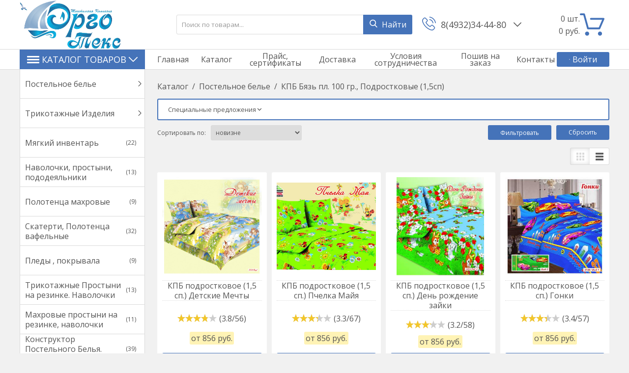

--- FILE ---
content_type: text/html; charset=utf-8
request_url: https://ergoteks.ru/postelnoe-bele-optom/kpb-byaz-pl-100-gr-podrostkovye-1-5sp
body_size: 33237
content:
<!DOCTYPE html>
<html lang="ru" prefix="https://ogp.me/ns#">
    <head>
        <meta name="viewport" content="width=device-width, initial-scale=1, maximum-scale=1, user-scalable=no"/>
        <link href="https://fonts.googleapis.com/css?family=Rubik:400,500,700&amp;subset=cyrillic" rel="stylesheet">
        <link href="https://fonts.googleapis.com/css?family=Open+Sans:400,600,700,800&amp;subset=cyrillic" rel="stylesheet">
        
    <meta charset="UTF-8">
    
    <!--Базовые метатеги страницы-->  
    <title>КПБ Бязь плотность 100 гр., Подростковые (1,5сп), | ergoteks.ru</title>
    <meta name="keywords" content="КПБ Бязь плотность 100 гр., Подростковые (1,5сп), , КПБ Бязь, плотность, 100 гр.,, Подростковые, (1,5сп),,">
    <meta name="description" content="&nbsp;">
    <!--/Базовые метатеги страницы-->
          
    <!--Микроразметка OpenGraph-->  
    <meta property="og:title" content="КПБ Бязь плотность 100 гр., Подростковые (1,5сп),">
    <meta property="og:description" content="&amp;nbsp;"> 
    <meta property="og:image" content="https://ergoteks.ru/uploads/category/49/cat_gubka-bob.jpg">
    <meta property="og:type" content="website">
    <meta property="og:url" content= "https://ergoteks.ru/postelnoe-bele-optom/kpb-byaz-pl-100-gr-podrostkovye-1-5sp">
    <meta property="og:site_name" content= "Эрготекс">
    <!--/Микроразметка OpenGraph-->
    <meta property="og:image:width" content="200">
        <meta property="og:image:height" content= "189">
    <!--Микроразметка Dublin Core-->
    <meta name="DC.Title" content="КПБ Бязь плотность 100 гр., Подростковые (1,5сп),">
    <meta name="DC.Subject" content="КПБ Бязь плотность 100 гр., Подростковые (1,5сп), , КПБ Бязь, плотность, 100 гр.,, Подростковые, (1,5сп),,">
    <meta name="DC.Description" content="&amp;nbsp;">
    <meta name="DC.Type" content="InteractiveResource">
    <!--/Микроразметка Dublin Core-->  
      <!-- В это поле необходимо прописать код подтверждения Вашего сайта. Например, Яндекс.Метрика или Google analytics -->
    <!--Стили плагинов и модулей движка-->
    <link rel="stylesheet" href="https://ergoteks.ru/mg-core/script/standard/css/layout.agreement.css?rev=1731872697">
        <link rel="stylesheet" href="https://ergoteks.ru/mg-plugins/scrolltop/css/style.css?rev=1696449166" type="text/css" />
    <link rel="stylesheet" href="https://ergoteks.ru/mg-plugins//form-designer/css/style.css?rev=1750248840" type="text/css" />
    <link rel="stylesheet" href="https://ergoteks.ru/mg-plugins/min-order/css/style.css?rev=1696449166" type="text/css" />
    <link href="https://ergoteks.ru/mg-plugins/comments/css/style.css?rev=1696449166" rel="stylesheet" type="text/css">
    <link href="https://ergoteks.ru/mg-core/script/standard/css/jquery.fancybox.css?rev=1731872697" rel="stylesheet" type="text/css">
    <link rel="stylesheet" href="https://ergoteks.ru/mg-plugins/rating/css/rateit.css?rev=1696449166" type="text/css" />
    <link rel="stylesheet" href="https://ergoteks.ru/mg-plugins/slider-action/css/style.css?rev=1696449166" type="text/css" />
    <link type="text/css" href="https://ergoteks.ru/mg-core/script/standard/css/jquery.ui.slider.css?rev=1731872697" rel="stylesheet"/>
    <link type="text/css" href="https://ergoteks.ru/mg-core/script/standard/css/compare.css?rev=1731872697" rel="stylesheet"/>
    
    <!--/Стили плагинов и модулей движка-->
    
    <!--Стили для шаблона-->
    <link rel="stylesheet" href="https://ergoteks.ru/mg-templates/mg-victoria/css/style.css?rev=1760694697">   
    <!--/Стили для шаблона-->    
        
    <!--Цветовая схема для шаблона-->
    <link href="https://ergoteks.ru/mg-templates/mg-victoria/css/color-scheme/color_4573B9.css?rev=1696449166" rel="stylesheet">
    <!--/Цветовая схема для шаблона-->
    
    <!--Мобильные стили-->
    <!--/Мобильные стили-->
    
    <!--Пользовательские стили для шаблона-->
    <link href="https://ergoteks.ru/mg-templates/mg-victoria/css/user.css?rev=1696449166" rel="stylesheet">
    <!--/Пользовательские стили для шаблона-->
      
    <link rel="canonical" href="https://ergoteks.ru/postelnoe-bele-optom/kpb-byaz-pl-100-gr-podrostkovye-1-5sp">
    <!--Библиотека для jQuery-->
    <script src="https://ergoteks.ru/mg-core/script/jquery-3.2.1.min.js?rev=1731872697"></script>
    <script src="https://ergoteks.ru/mg-core/script/jquery-ui.min.js?rev=1731872697"></script>
    <script src="https://ergoteks.ru/mg-core/script/jquery.form.js?rev=1731872697"></script>
    <!--/Библиотека для jQuery-->
     
                <script type="text/javascript">!function(){var t=document.createElement("script");t.type="text/javascript",t.async=!0,t.src="https://vk.com/js/api/openapi.js?168",t.onload=function(){VK.Retargeting.Init("VK-RTRG-387964-8mYmt"),VK.Retargeting.Hit()},document.head.appendChild(t)}();</script><noscript><img src="https://vk.com/rtrg?p=VK-RTRG-387964-8mYmt" style="position:fixed; left:-999px;" alt=""/></noscript>

<!-- Top.Mail.Ru counter -->
<script type="text/javascript">
var _tmr = window._tmr || (window._tmr = []);
_tmr.push({id: "2695403", type: "pageView", start: (new Date()).getTime()});
(function (d, w, id) {
if (d.getElementById(id)) return;
var ts = d.createElement("script"); ts.type = "text/javascript"; ts.async = true; ts.id = id;
ts.src = "https://top-fwz1.mail.ru/js/code.js";
var f = function () {var s = d.getElementsByTagName("script")[0]; s.parentNode.insertBefore(ts, s);};
if (w.opera == "[object Opera]") { d.addEventListener("DOMContentLoaded", f, false); } else { f(); }
})(document, window, "tmr-code");
</script>
<noscript><div><img src="https://top-fwz1.mail.ru/counter?id=2695403;js=na" style="position:absolute;left:-9999px;" alt="Top.Mail.Ru" /></div></noscript>
<!-- /Top.Mail.Ru counter -->
    </head>
    <body class="
                j-page__noindex                        j-page__catalog        "
        >
        <svg xmlns="http://www.w3.org/2000/svg" style="display: none;">

	<symbol id="icon--logo" viewBox="0 0 474.6 100">
		<rect y="33.3" width="14.8" height="40.7"/>
		<rect x="22.2" y="18.5" width="14.8" height="70.4"/>
		<rect x="44.4" width="14.8" height="100"/>
		<rect x="66.7" y="14.8" width="14.8" height="66.7"/>
		<rect x="88.9" y="33.3" width="14.8" height="33.3"/>
		<path d="M185.9,78.7h-8.6V50.8h-30.7v27.9h-8.6V15.5h8.6v28.6h30.7V15.5h8.6C185.9,15.5,185.9,78.7,185.9,78.7z"/>
		<path d="M247.9,49.4H219V72h33.4v6.7h-41.9V15.5h41.4v6.7H219v20.4h28.9V49.4z"/>
		<path d="M279.8,72h29.9v6.7h-38.5V15.5h8.6V72z"/>
		<path d="M337.2,78.7h-8.6V15.5h8.6V78.7z"/>
		<path d="M410,52.7c0,7.7-2.4,14.1-7.2,19.2s-11,7.6-18.6,7.6c-7.4,0-13.4-2.5-18-7.6c-4.6-5.1-6.9-11.5-6.9-19.2 V41.5c0-7.7,2.3-14.1,6.9-19.2c4.6-5.1,10.6-7.7,18-7.7c7.6,0,13.9,2.6,18.6,7.7s7.2,11.5,7.2,19.2V52.7z M401.5,41.4 c0-5.8-1.6-10.5-4.7-14.2c-3.1-3.7-7.3-5.6-12.6-5.6c-5,0-8.9,1.9-11.9,5.6s-4.4,8.4-4.4,14.2v11.3c0,5.8,1.5,10.6,4.4,14.3 c3,3.7,6.9,5.6,11.9,5.6c5.3,0,9.5-1.8,12.6-5.5c3.1-3.7,4.7-8.5,4.7-14.3V41.4z"/>
		<path d="M466.1,62.8c0-2.9-1.1-5.3-3.3-7.2c-2.2-1.9-6-3.6-11.5-4.9c-6.7-1.6-11.9-3.9-15.6-7 c-3.7-3.1-5.6-7-5.6-11.7c0-4.9,2-9,6.1-12.4c4-3.3,9.3-5,15.7-5c6.9,0,12.4,1.9,16.5,5.7c4.1,3.8,6.1,8.2,5.9,13.2l-0.1,0.3H466 c0-3.7-1.2-6.7-3.7-9s-6-3.4-10.5-3.4c-4.3,0-7.5,1-9.8,2.9c-2.3,1.9-3.4,4.4-3.4,7.5c0,2.7,1.2,5,3.7,6.9c2.5,1.8,6.5,3.5,12,4.8 c6.7,1.6,11.7,4.1,15.2,7.3s5.2,7.2,5.2,11.9c0,5.1-2.1,9.2-6.3,12.3c-4.2,3.1-9.6,4.6-16.3,4.6c-6.3,0-11.9-1.7-16.7-5.1 c-4.8-3.4-7.2-8-7.1-13.7l0.1-0.3h8.2c0,4.1,1.5,7.1,4.5,9.2c3,2.1,6.7,3.2,11.1,3.2c4.3,0,7.7-0.9,10.2-2.7 C464.8,68.4,466.1,65.9,466.1,62.8z"/>
	</symbol>

	<symbol id="icon--cart" viewBox="0 0 512 512">
		<path d="M18.9,61.5h54.3l77.3,279.7c2.2,8.2,9.8,13.9,18.3,13.9h237.7c7.6,0,14.2-4.4,17.4-11.4l86.5-198.9 c2.5-6,1.9-12.6-1.6-18c-3.5-5.4-9.5-8.5-15.8-8.5H230.5c-10.4,0-18.9,8.5-18.9,18.9c0,10.4,8.5,18.9,18.9,18.9h233.6l-70.1,161 H183.1L105.8,37.5c-2.2-8.2-9.8-13.9-18.3-13.9H18.9C8.5,23.7,0,32.2,0,42.6S8.5,61.5,18.9,61.5z"/>
		<path d="M150.9,488.3c23.7,0,42.9-19.3,42.9-42.9s-19.3-42.9-42.9-42.9S108,421.7,108,445.4 C108,469.1,127.2,488.3,150.9,488.3z"/>
		<path d="M419.2,488.3c0.9,0,2.2,0,3.2,0c11.4-0.9,21.8-6,29.4-14.8c7.6-8.5,11-19.6,10.4-31.3 c-1.6-23.4-22.1-41.4-45.8-39.8s-41.4,22.4-39.8,45.8C378.2,470.7,396.8,488.3,419.2,488.3z"/>
	</symbol>

	<symbol id="icon--phone" viewBox="0 0 512 512">
		<path d="M404.6,317.2c-10.5-10.9-23.1-16.7-36.5-16.7c-13.3,0-26,5.7-37,16.6l-34.1,34c-2.8-1.5-5.6-2.9-8.3-4.3 c-3.9-1.9-7.6-3.8-10.7-5.7c-32-20.3-61.1-46.8-88.9-81c-13.5-17.1-22.6-31.4-29.2-46c8.9-8.1,17.1-16.5,25.1-24.6 c3-3,6.1-6.2,9.1-9.2c22.7-22.7,22.7-52.1,0-74.8l-29.5-29.5c-3.3-3.3-6.8-6.8-10-10.3c-6.5-6.7-13.3-13.6-20.3-20.1 c-10.5-10.4-23-15.9-36.2-15.9S72,35.1,61.2,45.5c-0.1,0.1-0.1,0.1-0.2,0.2L24.3,82.8C10.4,96.6,2.5,113.5,0.8,133 c-2.6,31.6,6.7,60.9,13.8,80.2c17.5,47.2,43.7,91,82.7,137.9c47.3,56.5,104.3,101.1,169.3,132.6c24.9,11.8,58,25.7,95.1,28.1 c2.3,0.1,4.6,0.2,6.8,0.2c25,0,45.9-9,62.4-26.8c0.1-0.2,0.3-0.3,0.4-0.5c5.6-6.8,12.1-13,18.9-19.6c4.6-4.4,9.4-9.1,14-13.9 c10.7-11.1,16.3-24.1,16.3-37.4c0-13.4-5.7-26.3-16.6-37.1L404.6,317.2z M443.3,431C443.2,431,443.2,431.1,443.3,431 c-4.2,4.5-8.5,8.6-13.2,13.2c-7,6.7-14.2,13.7-20.9,21.6c-10.9,11.7-23.8,17.2-40.6,17.2c-1.6,0-3.3,0-5-0.1 c-32.1-2.1-61.9-14.6-84.3-25.3c-61.2-29.6-114.9-71.6-159.5-124.9c-36.8-44.4-61.5-85.5-77.8-129.6c-10-26.9-13.7-47.9-12.1-67.6 c1.1-12.6,5.9-23.1,14.9-32.1l36.8-36.8c5.3-5,10.9-7.7,16.4-7.7c6.8,0,12.3,4.1,15.8,7.6c0.1,0.1,0.2,0.2,0.3,0.3 c6.6,6.2,12.9,12.5,19.5,19.3c3.3,3.5,6.8,6.9,10.3,10.5l29.5,29.5c11.5,11.5,11.5,22,0,33.5c-3.1,3.1-6.2,6.3-9.3,9.3 c-9.1,9.3-17.7,17.9-27.1,26.4c-0.2,0.2-0.4,0.3-0.5,0.5c-9.3,9.3-7.6,18.4-5.6,24.5c0.1,0.3,0.2,0.6,0.3,1 c7.7,18.6,18.5,36.1,34.9,56.9l0.1,0.1c29.8,36.7,61.3,65.4,96,87.3c4.4,2.8,9,5.1,13.3,7.2c3.9,1.9,7.6,3.8,10.7,5.7 c0.4,0.2,0.9,0.5,1.3,0.8c3.7,1.8,7.1,2.7,10.7,2.7c9,0,14.6-5.6,16.4-7.5l37-37c3.7-3.7,9.5-8.1,16.3-8.1 c6.7,0,12.2,4.2,15.6,7.9c0.1,0.1,0.1,0.1,0.2,0.2l59.5,59.5C454.3,408.2,454.3,419.5,443.3,431z"/>
		<path d="M276.7,121.8c28.3,4.8,54,18.2,74.6,38.7s33.8,46.3,38.7,74.6c1.2,7.1,7.3,12.1,14.4,12.1 c0.9,0,1.6-0.1,2.5-0.2c8-1.3,13.3-8.9,12-16.9c-5.8-34.3-22-65.5-46.8-90.2c-24.7-24.7-56-41-90.2-46.8c-8-1.3-15.5,4-16.9,11.9 C263.5,112.8,268.7,120.5,276.7,121.8z"/>
		<path d="M511.4,225.9c-9.6-56.4-36.2-107.7-77-148.6s-92.2-67.4-148.6-77c-7.9-1.4-15.3,4-16.7,11.9 c-1.3,8,4,15.5,12,16.9c50.4,8.5,96.3,32.4,132.8,68.8c36.5,36.5,60.3,82.5,68.8,132.8c1.2,7.1,7.3,12.1,14.4,12.1 c0.9,0,1.6-0.1,2.5-0.2C507.4,241.3,512.8,233.7,511.4,225.9z"/>
	</symbol>

	<symbol id="icon--search" viewBox="0 0 512 512">
		<path d="M495.6,466.4L373.8,339.6c31.3-37.2,48.5-84.1,48.5-132.9C422.3,92.7,329.5,0,215.6,0S8.8,92.7,8.8,206.7 s92.7,206.7,206.7,206.7c42.8,0,83.6-12.9,118.4-37.4l122.8,127.7c5.1,5.3,12,8.3,19.4,8.3c7,0,13.6-2.7,18.7-7.5 C505.6,494.2,506,477.1,495.6,466.4z M215.6,53.9c84.3,0,152.8,68.5,152.8,152.8s-68.5,152.8-152.8,152.8S62.8,291,62.8,206.7 S131.3,53.9,215.6,53.9z"/>
	</symbol>

	<symbol id="icon--arrow-up" viewBox="0 0 512 512">
		<path d="M274.3,122.9c-9.9-9.9-26.6-9.9-36.5,0L7.6,352.5c-10.1,10.1-10.1,26.4,0,36.5 C17.6,399,34,399,44.1,389L256,177.6L467.9,389c10.1,10.1,26.4,10.1,36.5,0c10.1-10.1,10.1-26.4,0-36.5L274.3,122.9z"/>
	</symbol>

	<symbol id="icon--arrow-down" viewBox="0 0 512 512">
		<path d="M467.9,122.6L256,334.6l-211.9-212c-10.1-10.1-26.4-10.1-36.6,0 c-10.1,10.1-10.1,26.5,0,36.6l230.2,230.3l0,0l0,0c10.1,10.1,26.4,10.1,36.5,0l230.2-230.3c10.1-10.1,10.1-26.5,0-36.6 C494.4,112.5,478,112.5,467.9,122.6z"/>
	</symbol>

	<symbol id="icon--arrow-left" viewBox="0 0 512 512">
		<path d="M122.5,274.3l230.2,230.2c10.1,10.1,26.5,10.1,36.6,0c10.1-10.1,10.1-26.4,0-36.5 L177.4,256l212-211.9c10.1-10.1,10.1-26.4,0-36.5c-10.1-10.1-26.5-10.1-36.6,0L122.5,237.7C112.6,247.7,112.6,264.3,122.5,274.3z"/>
	</symbol>

	<symbol id="icon--arrow-right" viewBox="0 0 512 512">
		<path d="M389.5,237.7L159.2,7.6c-10.1-10.1-26.5-10.1-36.6,0c-10.1,10.1-10.1,26.4,0,36.5 l212,211.9l-212,211.9c-10.1,10.1-10.1,26.4,0,36.5c10.1,10.1,26.5,10.1,36.6,0l230.2-230.2C399.4,264.3,399.4,247.7,389.5,237.7z"/>
	</symbol>

	<symbol id="icon--cancel" viewBox="0 0 512 512">
		<path d="M293.3,256.4L503.7,47.1c10.1-10,10.1-26.2,0-36.1c-10.1-10-26.4-10-36.5,0L257,220.1L44.8,7.9 C34.7-2.2,18.4-2.2,8.3,7.9C-1.7,18-1.7,34.3,8.3,44.4l212,212.1L7.5,468.1c-10.1,10-10.1,26.2,0,36.1c10.1,10,26.4,10,36.5,0 l212.6-211.4L468,504.1c10.1,10.1,26.4,10.1,36.5,0c10.1-10.1,10.1-26.5,0-36.6L293.3,256.4z"/>
	</symbol>

	<symbol id="icon--check" viewBox="0 0 512 512">
		<path d="M506.9,118.8l-57.1-57.1c-6.8-6.8-17.7-6.8-24.5,0L187.7,299.4L86.6,198.3c-6.8-6.8-17.7-6.8-24.5,0 L5.1,255.4c-6.8,6.8-6.8,17.7,0,24.5l170.4,170.4c3.4,3.4,7.8,5.1,12.2,5.1c4.4,0,8.9-1.7,12.2-5.1l307-307 c3.2-3.2,5.1-7.6,5.1-12.2C512,126.4,510.2,122,506.9,118.8z"/>
	</symbol>

	<symbol id="icon--menu" viewBox="0 0 512 512">
		<path d="M0,60.7c0-18.4,14.7-33.1,33.1-33.1h445.8c18.4,0,33.1,14.7,33.1,33.1s-14.7,33.1-33.1,33.1H33.1 C14.7,93.8,0,79.1,0,60.7z M512,256.5c0,17.5-14.7,33.1-33.1,33.1H33.1C14.7,289.5,0,273.9,0,256.5c0-18.4,14.7-33.1,33.1-33.1 h445.8C497.3,223.4,512,238.1,512,256.5z M512,451.3c0,18.4-14.7,33.1-33.1,33.1H33.1C14.7,484.4,0,469.7,0,451.3 s14.7-33.1,33.1-33.1h445.8C497.3,418.2,512,432.9,512,451.3z"/>
	</symbol>

	<symbol id="icon--compare" viewBox="0 0 512 512">
		<path d="M512,460.8V92.2c0-11.3-9.2-20.5-20.5-20.5H389.1c-11.3,0-20.5,9.2-20.5,20.5v368.6 c0,11.3,9.2,20.5,20.5,20.5h102.4C502.8,481.3,512,472.1,512,460.8z"/>
		<path d="M194.6,481.3h112.6c11.3,0,20.5-9.2,20.5-20.5V51.2c0-11.3-9.2-20.5-20.5-20.5H194.6 c-11.3,0-20.5,9.2-20.5,20.5v409.6C174.1,472.1,183.2,481.3,194.6,481.3z"/>
		<path d="M20.5,194.6C9.2,194.6,0,203.7,0,215v245.8c0,11.3,9.2,20.5,20.5,20.5h102.4c11.3,0,20.5-9.2,20.5-20.5 V215c0-11.3-9.2-20.5-20.5-20.5H20.5z"/>
	</symbol>

	<symbol id="icon--grid" viewBox="0 0 512 512">
		<path d="M131.3,305.8c0,8.8-7.1,15.9-15.9,15.9H15.9c-8.8,0-15.9-7.1-15.9-15.9v-99.6c0-8.8,7.1-15.9,15.9-15.9 h99.6c8.8,0,15.9,7.1,15.9,15.9C131.3,206.2,131.3,305.8,131.3,305.8z"/>
		<path d="M512,305.8c0,8.8-7.1,15.9-15.9,15.9h-99.6c-8.8,0-15.9-7.1-15.9-15.9v-99.6c0-8.8,7.1-15.9,15.9-15.9 h99.6c8.8,0,15.9,7.1,15.9,15.9V305.8z"/>
		<path d="M305.8,2.6h-99.6c-8.8,0-15.9,7.1-15.9,15.9V118c0,8.8,7.1,15.9,15.9,15.9h99.6c8.8,0,15.9-7.1,15.9-15.9 V18.5C321.7,9.7,314.6,2.6,305.8,2.6z"/>
		<path d="M115.4,2.6H15.9C7.1,2.6,0,9.7,0,18.5V118c0,8.8,7.1,15.9,15.9,15.9h99.6c8.8,0,15.9-7.1,15.9-15.9V18.5 C131.3,9.7,124.2,2.6,115.4,2.6z"/>
		<path d="M496.1,2.6h-99.5c-8.8,0-15.9,7.1-15.9,15.9V118c0,8.8,7.1,15.9,15.9,15.9h99.5c8.8,0,15.9-7.1,15.9-15.9 V18.5C512,9.7,504.9,2.6,496.1,2.6z"/>
		<path d="M305.8,190.3h-99.6c-8.8,0-15.9,7.1-15.9,15.9v99.6c0,8.8,7.1,15.9,15.9,15.9h99.6 c8.8,0,15.9-7.1,15.9-15.9v-99.6C321.7,197.4,314.6,190.3,305.8,190.3z"/>
		<path d="M305.8,378.1h-99.6c-8.8,0-15.9,7.1-15.9,15.9v99.6c0,8.8,7.1,15.9,15.9,15.9h99.6 c8.8,0,15.9-7.1,15.9-15.9V394C321.7,385.2,314.6,378.1,305.8,378.1z"/>
		<path d="M131.3,493.5c0,8.8-7.1,15.9-15.9,15.9H15.9c-8.8,0-15.9-7.1-15.9-15.9V394c0-8.8,7.1-15.9,15.9-15.9 h99.6c8.8,0,15.9,7.1,15.9,15.9C131.3,394,131.3,493.5,131.3,493.5z"/>
		<path d="M512,493.5c0,8.8-7.1,15.9-15.9,15.9h-99.6c-8.8,0-15.9-7.1-15.9-15.9V394c0-8.8,7.1-15.9,15.9-15.9h99.6 c8.8,0,15.9,7.1,15.9,15.9V493.5z"/>
	</symbol>

	<symbol id="icon--list" viewBox="0 0 512 512">
		<path d="M495.5,9.8H16.5C7.4,9.8,0,17.2,0,26.3v73.5c0,9.1,7.4,16.5,16.5,16.5h478.9c9.1,0,16.5-7.4,16.5-16.5 V26.3C512,17.2,504.6,9.8,495.5,9.8z"/>
		<path d="M495.5,202.8H16.5c-9.1,0-16.5,7.4-16.5,16.5v73.5c0,9.1,7.4,16.5,16.5,16.5h478.9 c9.1,0,16.5-7.4,16.5-16.5v-73.5C512,210.2,504.6,202.8,495.5,202.8z"/>
		<path d="M495.5,395.8H16.5c-9.1,0-16.5,7.4-16.5,16.5v73.5c0,9.1,7.4,16.5,16.5,16.5h478.9 c9.1,0,16.5-7.4,16.5-16.5v-73.5C512,403.2,504.6,395.8,495.5,395.8z"/>
	</symbol>

	<symbol id="icon--filter" viewBox="0 0 512 512">
		<path d="M509.8,14.5c-4.1-9.4-11.3-14.2-21.4-14.2H23.6C13.4,0.4,6.3,5.1,2.2,14.5C-1.9,24.5-0.2,32.9,7.3,40 l179,179v176.5c0,6.3,2.3,11.7,6.9,16.3l92.9,92.9c4.4,4.6,9.8,6.9,16.3,6.9c2.9,0,5.9-0.6,9.1-1.8c9.4-4.1,14.2-11.3,14.2-21.4 V219l179-179C512.2,32.9,513.9,24.5,509.8,14.5z"/>
	</symbol>

	<symbol id="icon--download" viewBox="0 0 512 512">
		<path d="M512,368.7v87.1c0,7.9-1.1,14.3-6.6,19.8c-5.5,5.5-10.5,8-18.4,8H27.7c-7.9,0-14.3-2.5-19.7-8c-5.5-5.5-8-11.9-8-19.8 v-87.1c0-7.9,2.4-14.1,7.9-19.6c5.5-5.5,11.9-7.8,19.7-7.8h147.9l39.9,42c11.4,11,24.8,16.3,40.1,16.3s28.8-5.1,40.1-16.2 l40.2-42.1h151.2c7.9,0,12.9,2.3,18.4,7.8C510.9,354.6,512,360.8,512,368.7z M405.3,182.8c3.4,8.1,1.9,15.2-4.2,20.9L268.9,346.1 c-3.6,3.7-8,5.7-13.3,5.7c-5.3,0-9.8-1.9-13.3-5.6L110.1,204c-6.1-5.7-7.5-13.2-4.2-21.2c3.4-7.7,9.1-12.1,17.4-12.1h75.8V46.2 c0-5.1,1.8-9,5.5-12.7c3.8-3.8,8.1-5,13.2-5h75.5c5.2,0,9.9,1.3,13.6,5c3.8,3.7,5.9,7.6,5.9,12.7v124.5h75 C396.1,170.7,401.9,175.1,405.3,182.8z M382.3,440.7c3.7-3.7,5.6-8.2,5.6-13.3c0-5.1-1.9-9.6-5.6-13.3c-3.8-3.8-8.2-5.6-13.3-5.6 c-5.1,0-9.6,1.8-13.3,5.6c-3.7,3.7-5.6,8.2-5.6,13.3c0,5.1,1.9,9.5,5.6,13.3c3.8,3.7,8.2,5.6,13.3,5.6 C374.1,446.3,378.5,444.5,382.3,440.7z M457.8,440.7c3.8-3.7,5.6-8.2,5.6-13.3c0-5.1-1.8-9.6-5.6-13.3c-3.7-3.8-8.2-5.6-13.3-5.6 c-5.1,0-9.6,1.8-13.3,5.6c-3.8,3.7-5.6,8.2-5.6,13.3c0,5.1,1.8,9.5,5.6,13.3c3.8,3.8,8.2,5.6,13.3,5.6 C449.6,446.3,454.1,444.5,457.8,440.7z"/>
	</symbol>

	<symbol id="icon--trash" viewBox="0 0 512 512">
		<path d="M426.667 42.667c23.54 0 42.666 19.125 42.666 42.666V128H42.667V85.333c0-23.54 19.104-42.666 42.667-42.666h93.854C192 0 217.418 0 241.792 0h28.416C294.542 0 320 0 332.792 42.667h93.875m-85.334 170.666v192c0 11.792-9.54 21.334-21.333 21.334h-21.333V213.333c0-23.54-19.125-42.666-42.667-42.666-23.563 0-42.666 19.125-42.666 42.666v213.334H192c-11.77 0-21.333-9.542-21.333-21.333v-192c0-23.542-19.125-42.667-42.667-42.667-23.563 0-42.666 19.125-42.666 42.666v213.334c0 47.167 38.188 85.333 85.333 85.333h170.666c47.125 0 85.334-38.166 85.334-85.333V213.333c0-23.54-19.125-42.666-42.667-42.666s-42.667 19.125-42.667 42.666"/>
	</symbol>

	<symbol id="icon--login" viewBox="0 0 512 512">
		<path d="M483.8,70.8C465,52.1,442.4,42.7,416,42.7H309.3c-2.9,0-5.2,0.7-6.8,2.2c-1.7,1.4-2.8,3.6-3.3,6.5 c-0.6,2.9-0.9,5.5-1,7.8c-0.1,2.3-0.1,5.3,0.2,8.8c0.2,3.6,0.3,5.8,0.3,6.7c0.7,1.8,0.9,3.3,0.7,4.5c-0.2,1.2,0.6,2.2,2.3,3 c1.8,0.8,2.7,1.4,2.7,1.8s1.3,0.8,3.8,1c2.6,0.2,3.8,0.3,3.8,0.3h4.3h3.7h96c14.7,0,27.2,5.2,37.7,15.7 c10.5,10.4,15.7,23,15.7,37.7v234.7c0,14.7-5.2,27.2-15.7,37.7c-10.4,10.4-23,15.7-37.7,15.7H309.3c-2.9,0-5.2,0.7-6.8,2.2 c-1.7,1.5-2.8,3.6-3.3,6.5c-0.6,2.9-0.9,5.5-1,7.8c-0.1,2.3-0.1,5.3,0.2,8.8c0.2,3.6,0.3,5.8,0.3,6.7c0,2.9,1,5.4,3.2,7.5 c2.1,2.1,4.6,3.2,7.5,3.2H416c26.4,0,49.1-9.4,67.8-28.2c18.8-18.8,28.2-41.4,28.2-67.8V138.7C512,112.2,502.6,89.6,483.8,70.8z"/>
		<path d="M394.7,256c0-5.8-2.1-10.8-6.3-15L207,59.7c-4.2-4.2-9.2-6.3-15-6.3c-5.8,0-10.8,2.1-15,6.3 c-4.2,4.2-6.3,9.2-6.3,15v96H21.3c-5.8,0-10.8,2.1-15,6.3c-4.2,4.2-6.3,9.2-6.3,15v128c0,5.8,2.1,10.8,6.3,15 c4.2,4.2,9.2,6.3,15,6.3h149.3v96c0,5.8,2.1,10.8,6.3,15c4.2,4.2,9.2,6.3,15,6.3c5.8,0,10.8-2.1,15-6.3L388.3,271 C392.6,266.8,394.7,261.8,394.7,256z"/>
	</symbol>

	<symbol id="icon--24" viewBox="0 0 512 512">
		<path d="M336,282.3V197h-15.5l-64.9,86.1l1.7,8.5c0.2,1.1,0.8,1.9,1.7,2.7c0.9,0.7,2,1.1,3.2,1.1h59.1v35.1H336 v-35.1h16.6c1.2,0,2.2-0.3,2.7-1c0.6-0.7,0.9-1.5,0.9-2.5v-9.5H336z M321.5,222c-0.1,1.9-0.1,3.6-0.1,5.2v55h-47.8l48.5-66 C321.8,218.2,321.6,220.2,321.5,222z"/>
		<path d="M241,316.2c-1.1-1.1-2.5-1.6-4.3-1.6H192c-2.4,0-4.8,0.2-7.4,0.6c-2.5,0.4-5.1,0.9-7.5,1.6l35.1-35.9 c3.7-3.8,7.2-7.5,10.6-11.1s6.3-7.4,8.8-11.3c2.5-3.9,4.6-7.9,6.1-12.1c1.5-4.2,2.2-8.8,2.2-13.8c0-5.8-1-11-3.1-15.6 c-2-4.6-4.9-8.5-8.4-11.7c-3.6-3.2-7.8-5.6-12.7-7.3s-10.2-2.5-15.8-2.5c-5.7,0-11,0.8-16,2.5c-4.9,1.6-9.3,4-13.1,7.2 c-3.8,3.2-7,7.1-9.4,11.8c-2.5,4.7-4.2,10.1-5,16.2l8.7,1.5c0.4,0.1,0.8,0.1,1.2,0.1c0.3,0,0.7,0,1,0c1.6,0,2.9-0.4,3.9-1.2 c1-0.8,1.7-2.1,2.2-3.9c0.6-2.9,1.7-5.6,3.2-8c1.5-2.4,3.4-4.5,5.6-6.3s4.7-3.1,7.6-4.1c2.9-1,6-1.5,9.3-1.5s6.5,0.5,9.4,1.4 c2.9,1,5.5,2.4,7.6,4.3c2.2,1.9,3.9,4.4,5.1,7.3c1.2,2.9,1.9,6.4,1.9,10.3c0,3.9-0.6,7.6-1.7,11c-1.1,3.4-2.7,6.8-4.8,10.2 c-2.1,3.4-4.6,6.7-7.5,10c-2.9,3.3-6.1,6.8-9.7,10.4l-42.7,42.9c-1.1,1.1-1.8,2.2-2.3,3.4s-0.7,2.5-0.7,3.6v5.7h89v-10.1 C242.6,318.6,242.1,317.3,241,316.2z"/>
		<path d="M470.9,189.7c-2-4.7-7.4-7-12.2-5c-4.7,2-7,7.4-5,12.2c10.9,26.1,16.4,53.8,16.4,82.4 c0,118.1-96,214.1-214.1,214.1s-214.1-96-214.1-214.1S137.9,65.2,256,65.2c21.5,0,42.7,3.2,63.1,9.5L270,103 c-4.5,2.6-6,8.3-3.4,12.7c1.7,3,4.9,4.7,8.1,4.7c1.6,0,3.2-0.4,4.6-1.2l64.5-37.2c4.5-2.6,6-8.3,3.4-12.7L309.9,4.7 c-2.6-4.5-8.3-6-12.7-3.4c-4.5,2.6-6,8.3-3.4,12.7l23.5,40.8c-19.9-5.4-40.5-8.2-61.4-8.2c-128.3,0-232.7,104.4-232.7,232.7 S127.7,512,256,512s232.7-104.4,232.7-232.7C488.7,248.2,482.7,218.1,470.9,189.7z"/>
	</symbol>

	<symbol id="icon--photocamera" viewBox="0 0 512 512">
		<path d="M471,132.3h-72.7l-34.1-85.3H147.8l-34.1,85.3h-11.3V89.6H51.2v42.7H41c-22.6,0-41,18.4-41,41v250.6 c0,22.7,18.5,41.2,41.2,41.2h429.5c22.7,0,41.2-18.5,41.2-41.2V173.2C512,150.6,493.6,132.3,471,132.3z M68.3,106.7h17.1v25.6H68.3 V106.7z M494.9,423.8c0,13.3-10.8,24.2-24.2,24.2H41.2c-13.3,0-24.2-10.8-24.2-24.2V173.2c0-13.2,10.7-23.9,23.9-23.9h10.2h51.2 h22.8L159.4,64h193.2l34.1,85.3H471c13.2,0,23.9,10.7,23.9,23.9L494.9,423.8L494.9,423.8z"/>
		<path d="M256,123.7c-84.7,0-153.6,68.9-153.6,153.6S171.3,430.9,256,430.9S409.6,362,409.6,277.3 S340.7,123.7,256,123.7z M256,413.9c-75.3,0-136.5-61.3-136.5-136.5S180.7,140.8,256,140.8s136.5,61.3,136.5,136.5 S331.3,413.9,256,413.9z"/>
		<path d="M256,174.9c-56.5,0-102.4,45.9-102.4,102.4S199.5,379.7,256,379.7s102.4-45.9,102.4-102.4 S312.5,174.9,256,174.9z M256,362.7c-47.1,0-85.3-38.3-85.3-85.3S208.9,192,256,192s85.3,38.3,85.3,85.3S303.1,362.7,256,362.7z"/>
		<path d="M443.7,166.4c-18.8,0-34.1,15.3-34.1,34.1s15.3,34.1,34.1,34.1c18.8,0,34.1-15.3,34.1-34.1 S462.6,166.4,443.7,166.4z M443.7,217.6c-9.4,0-17.1-7.7-17.1-17.1c0-9.4,7.7-17.1,17.1-17.1c9.4,0,17.1,7.7,17.1,17.1 C460.8,209.9,453.1,217.6,443.7,217.6z"/>
	</symbol>

	<symbol id="icon--gift" viewBox="0 0 512 512">
		<path d="M168.8,117.2c0.7-0.6,1.3-0.9,1.4-1.2c8.4-53.1,43.8-80.8,91.5-96.1c19.5-6.3,39.5-8.5,60.2-4.3 c36.7,7.4,60.1,30.2,76.2,62.3c0.2,0.4,0.5,0.9,0.5,1.3c1.1,17.7,14.5,27.7,24.5,39.9c6.3,7.6,11.4,16.2,17.4,24 c5.2,6.8,10.9,13.1,16.4,19.6c8.9,10.5,8.6,13.2-2.5,21.3c-1.8,1.3-3.7,2.7-4.8,3.5c13.2,22.7,26.6,44.4,38.7,66.9 c8.3,15.4,15,31.7,21.8,47.8c1.8,4.1,2.4,9.3,1.7,13.8c-2.6,18.3-5.6,36.5-8.9,54.7c-1.5,8.3-3.2,16.3-8.7,23.6 c-3,4-1.8,11.7-1.3,17.7c0.8,10.8,2.5,21.6,3.8,32.4c0.2,1.4,0.6,2.8,0.5,4.2c-1.8,26.4,0,25.3-22.6,32.4 c-26,8.3-52.5,13-79.6,12.4c-45.4-1-90.9-2.9-136.3-5c-10.3-0.5-20.6-2.9-31.7-4.6c-0.8,3-1.3,6.1-2.5,9c-1.8,4.5-5.1,6.4-10.1,5.1 c-16.5-4.1-33-7.7-49.4-12c-11-2.8-21.9-5.9-32.6-9.9c-3.5-1.3-7.7-5.1-8.5-8.5c-1.8-7.5-6.6-10.3-13-13.1 c-19.4-8.8-38.4-18.5-57.7-27.5c-7-3.3-11.6-8.5-13.2-15.7c-3.9-17.5-7.7-35.1-10.6-52.8c-1-6-2.9-10.1-7.6-14.1 c-4.4-3.8-9-9.4-10-14.8C5.9,296.3-1.4,262.9,0.2,228.5C2.2,188,22.5,158,57,139.1c33.3-18.3,69.6-26.9,108.2-21.5 C166.4,117.8,167.8,117.3,168.8,117.2L168.8,117.2z M148,273.7c-1.4-4.1-2.2-6.3-2.9-8.6c-4.4-13.4-2.1-20.2,10.3-27 c6.6-3.6,13.7-6.8,21-8.6c17.8-4.2,35.9-7.4,54.7-11.2c11.8-25.5,35-34.9,63-36.7c-4.9-24.6,2.6-45.2,15.4-64 c11.8-17.4,27.4-22,47-14.6c8.3,3.2,16.3,7.4,24.4,11.1c8.5-7,8.4-7,7.6-13.1c-5-34.3-34.9-69.5-74.6-73.6 c-13.4-1.4-27.7-0.4-40.8,2.7c-47.4,11.2-81.7,36.9-91.3,87.9c-0.5,2.6-2.5,4.9-3.7,7.2c-8.1,0.7-15.6,1.7-23.2,1.8 c-28.9,0.3-56.6,6.7-82.4,19.1c-31.3,15.1-51.5,39.5-56.8,74.9c-1.1,7.1-0.1,12.8,3.6,18.9c12.4,20.4,28.4,36.6,49.9,47.4 c8.1,4,16.2,7.9,23.9,12.5c6.6,4,12.2,3.6,18.3-0.7C123.2,290.7,135.3,282.5,148,273.7L148,273.7z M214.2,334.3 c45.4,18.6,226.5-4.3,276.2-32.1c-14.1-37.9-33.6-73.2-54-108.5c-21.9,21.5-48.6,32.1-90.7,37c-3,28.4-27.7,31-45.3,38.1 c-7.5,12.9-12.5,25-20.4,34.6c-13.9,16.9-31.1,29-54.9,27.4C221.6,330.5,217.9,333,214.2,334.3L214.2,334.3z M271.4,366.2 c7,12.8,0.4,24.5,3.6,35.5c4.1,0,7.5,0,11.1,0c1.7-9.1,3.3-17.5,4.8-25.8c0.9,0.1,1.9,0.3,2.8,0.4c0,8.8,0,17.6,0,27.3 c13.8-3.6,5.2-15.7,11.5-23.3c0,8.2,0,14.8,0,21.7c13.8,0,26.4,0,39.5,0c1.5-8.3,2.8-15.6,4.1-23c0.6,0.1,1.2,0.1,1.9,0.2 c0,7.3,0,14.6,0,22.3c5.9-0.7,10.5-1.3,15.1-1.8c1.9-6.1,3.6-11.4,5.3-16.8c0.5,0.1,0.9,0.2,1.4,0.4c-0.4,5-0.7,9.9-1.3,17.1 c21.8-3.5,42.2-6.6,62.5-10.2c16.2-2.9,32.3-6.5,50.9-10.3c3.3-19.3,7-40.8,10.9-63.7c-26.1,6-50,11.6-74,16.9 c-20.8,4.6-41.5,11.2-62.6,12.7c-35.9,2.6-72,2.5-108,2.6c-13.9,0-27.8-2.5-43-4c3.2,15,6.2,29.2,9.4,43.4 c1.5,6.4,5.4,9.5,13.4,7.8c0-10,0-19.8,0-29.6c1-0.1,1.9-0.1,2.9-0.2c1,10.9,2,21.9,3.1,33.6c4.4-0.3,7.9-0.5,12.1-0.7 c1-10.6,1.9-20.3,2.9-30.1c1.1,0,2.1,0.1,3.2,0.1c0.5,10.1,1.1,20.2,1.6,31c4.1,0,7.5,0,11.2,0C268.8,389,270,378.8,271.4,366.2 L271.4,366.2z M310.8,475.4c7.7,2.4,10.2,0,11.6-5.9c2.3-9.6,5.7-18.9,8.6-28.4c1,0.3,2.1,0.6,3.1,0.9c-1.9,11-3.8,21.9-5.8,33.8 c4.5,0,8,0,11.6,0c4.5-12.6,4.4-26,13.1-36.6c-1.7,12-3.4,24-5.2,36.9c4.1,0.3,7.2,0.6,10.3,0.9c1.6-6.4,2.7-12,4.4-17.4 c1.6-5.2,3.7-10.3,5.6-15.5c1,0.3,2,0.7,3,1c-2.2,10.4-4.5,20.7-6.7,31c7.5,2.6,10.5,0.8,11.9-6.1c2.2-10.1,5.7-19.9,8.6-29.9 c0.9,0.2,1.9,0.5,2.8,0.7c-2.1,11.8-4.1,23.7-6.2,35.4c6.7,2.3,8.7-0.2,10-5.2c2.3-9,5.3-17.9,7.9-26.8c0.9,0.3,1.9,0.5,2.8,0.8 c-1.9,10.1-3.7,20.1-5.7,31c4.8,0,8.9,0,13.6,0c1.9-7.7,3.8-15.3,5.7-22.9c0.7,0.1,1.3,0.3,2,0.4c-0.4,7.5-0.9,15.1-1.4,24.7 c22.1-5.3,42.2-10.1,61.5-14.7c7.1-23.8-1.3-44.2-3.4-66.1c-83.7,20.2-167.2,27.5-251.7,10.3c1.3,21.3,2.5,42,3.8,63.8 c4.1,0.7,8.6,1.5,13.9,2.5c1.3-8,2.4-15,3.7-21.9c1.2-6.8,0.2-14.3,6.2-19.8c-1.2,13.4-2.5,26.8-3.8,41.3c6,0,10,0,14.5,0 c1.6-13.7,1.5-27.2,10-38.6c-1.2,12.9-2.4,25.8-3.7,39.2c5.9,0,10.1,0,14.4,0c5-11.8,1.6-25.6,11.4-39c-1.2,15.6-2.2,28.1-3.1,40 c9.7,2.7,13.3-0.1,14.6-8.1c1.4-8.7,4.1-17.1,6.2-25.7c1,0.2,1.9,0.3,2.9,0.5C312.9,453.1,311.8,464.1,310.8,475.4L310.8,475.4z M193,437.4c1.1,0,2.3,0,3.4-0.1c-0.8,14-1.6,28.1-2.4,42.4c6.2,1,11,1.8,16.6,2.7c3.5-21.6,5.4-41.8,1.6-62.1 c-4.1-21.9-8.4-43.7-13.4-65.4c-2.5-10.5-2.7-19.6,6.1-26.6c-10.7-6-22-10.5-30.9-17.9c-8.8-7.3-15.3-17.4-22.8-26.4 c-14.4,9.8-28.7,19.6-43.1,29.4c0,2.2-0.3,4.1,0,5.9c7.8,42.9,16.2,85.7,23.4,128.6c2.5,14.7,10,21.4,24.8,22.5 c1.3-15.8,2.6-31.6,4-47.4c2.6,5.3,2.7,10.4,2.6,15.6c-0.2,8.5-0.8,17.1-0.8,25.6c0,9.9,0.1,9.9,11.7,8.8 c2.6-16.8,1.1-34.3,7.6-50.6c0.7,10,0.1,19.9-0.4,29.8c-0.3,6.6-0.9,13.3-0.8,19.9c0.1,5.2,3.4,6.1,8.5,4.2 C190,463.4,191.5,450.4,193,437.4z M345.4,218.2c7.7-1.4,13.8-2.3,19.7-3.7c17.1-4,34-8.7,48.5-19.2c9.3-6.7,10.9-11.5,5.4-20.3 c-15.5-24.9-34.4-46.3-62.1-58.3c-16.9-7.3-26.6-5-36.3,10.4c-4.2,6.7-7.4,14.3-10,21.8c-3.3,9.8-5.5,19.9-8.3,30.6 c5.7,1.5,11,2.9,16.1,4.2c6.5-10.2,12.4-19.6,18.4-29c1,0.5,2.1,1,3.1,1.4c-3.3,8.6-6.2,17.4-10.1,25.8c-2.9,6.3-1.6,9.7,4.6,11.3 c7.4-5.4,12.2-15.2,26.2-11.1c-7.6,7.7-14,14.2-20.5,20.8C341.7,207.7,343.4,212.6,345.4,218.2L345.4,218.2z M229.6,228.4 c-19.2,4.5-37.6,7.3-54.8,13.2c-27.1,9.2-22.4,13.5-13.3,32.3c1,2.1,2.1,4.2,3.3,6.3c14.2,25.2,37.1,35.2,64.6,37 c4.1,0.3,8.7-0.5,12.4-2.1c19.9-8.9,33.5-23.6,40-45.9c-8.4-2-16-3.9-23.4-5.7c-7.3,5.7-12,15.3-23.5,13.1 c0.5-9.6,7.5-13.2,14.3-17.8c-3.4-3.2-6.4-6-8.9-8.4c-9.1,1.3-16.2,8.2-26.1,6c1.4-2.3,1.7-3.3,2.4-3.8c5.5-3.6,11-7.2,17.2-11.1 C232.6,237.9,231.5,234.4,229.6,228.4L229.6,228.4z M291.1,189c-15.8-0.2-31.9,7.3-43.4,19.2c-11.3,11.7-11.1,23,0.1,34.8 c16.2,17.2,56.5,20.5,79.5-0.4c2.2-2,3.2-5.7,3.8-8.8c4.1-24-5.6-38.4-29.2-43.5C297.7,189.5,293.4,189.3,291.1,189z M14.3,250.3 c2.1,20.9,4.5,39.7,10.5,58c0.7-5.4,1.4-10.9,2.1-16.3c2,11.1,2,21.9,2,32.8c0,5.5,0.9,10,8.1,10.6c2.6-10.7-1.1-21.8,5.2-31.3 c1,10,0.9,19.9,1.1,29.8c0.2,10.9,0.3,10.9,14.6,15.3c0-11.1,0-21.8,0-32.4c1.2,0,2.4-0.1,3.6-0.1c0.5,5,1.1,10,1.4,15 c0.3,6.2-0.1,12.4,0.6,18.5c0.2,2,3.3,3.6,6.8,7.2c0.7-13.5,1.2-23.8,1.7-34.1c7.3,11.2,2.1,23.9,5.7,36.2 c4.5,1.4,9.1,2.9,14.7,4.8c-1-11.7-1.8-21.5-2.7-31.4c1-0.1,2-0.2,3-0.3c4.6,8.8,4.3,18.5,4.2,28.2c0,6.9,3.5,6.3,9.5,4.2 c-2.9-14.5-6.3-28.7-8.4-43.1c-1-7-4.3-11-10.3-13.9C59.7,294.3,34.6,277.2,14.3,250.3L14.3,250.3z M88.5,428.1 c1.1-0.1,2.2-0.2,3.3-0.3c0-8.7,0-17.4,0-26.2c0.9-0.1,1.9-0.2,2.8-0.4c1.9,10.4,3.8,20.8,5.8,31.8c5.1,1.7,10.1,3.3,16.5,5.5 c-2.9-19.7-5.4-37.3-7.8-53.6c-22.9-8.1-44.2-15.6-67.1-23.7c4.5,17.1,6.6,33.9,15.1,48.9c1.1,1.9,4.1,2.8,7.7,5c0-6.4,0-11,0-15.6 c2.8,4.4,3.8,8.9,4.1,13.5c0.4,6.5,4,8.3,10.1,8.8c-0.8-10.7-1.5-20.3-2.2-30C85.7,402.6,80.2,417.5,88.5,428.1z M390.3,119.6 c8.9,9.6,17.6,18.2,25.4,27.6c8,9.8,15.1,20.4,23.2,31.5c2.8-1.7,6.2-3.7,11.1-6.7c-19.5-18.2-26.4-44.6-48.3-60.6 C397.7,114.2,394,116.9,390.3,119.6z"/>
		<path d="M119.6,312c18.6,7.8,37.2,15.6,56.5,23.7c-14.8,3.9-18.5,2.5-57.4-20.5C119,314.1,119.3,313,119.6,312 L119.6,312z"/>
	</symbol>

	<symbol id="icon--no-data" viewBox="0 0 512 512">
		<path d="M490.6,183.5h-29.8V130c0-12.9-10.5-23.3-23.3-23.3H226.3l-42.7-59.7H23.3C10.5,46.9,0,57.4,0,70.2V443h0.1 c0,4.8,1.5,9.5,4.5,13.4c4.2,5.5,10.5,8.6,17.4,8.6h381.9c9.9,0,18.6-6.6,20.9-15.5L512,210.3v-1.5C512,194.1,503,183.5,490.6,183.5 z M17.1,70.2c0-3.4,2.8-6.2,6.2-6.2h151.5l42.7,59.7h220c3.4,0,6.2,2.8,6.2,6.2v53.5H108.6c-1.2,0-2.4,0.1-3.6,0.3 c-8.3,1.4-15.2,7.4-17.3,15.2L17.1,391.7V70.2z M408.5,444.4c-0.6,2.1-2.5,3.6-4.7,3.6H21.9c-2.1,0-3.3-1.2-3.8-1.9 c-0.5-0.7-1.4-2.2-1-3.5l87-238.5c0.6-2.1,2.5-3.6,4.7-3.6h352.2h29.8c3.2,0,4.1,4.7,4.3,7L408.5,444.4z"/>
	</symbol>

	<symbol id="icon--404" viewBox="0 0 512 512">
		<path d="M348.4,471.1H79.7c-3.6,0-7-1.4-9.6-4c-2.6-2.6-4-6-4-9.6V29.3c0-6.7,5.4-12.1,12.1-12.1l216.1,0 c0.3,19.3,0,73.9-0.4,109.3c0,2.2,0.8,4.3,2.4,5.9c1.5,1.6,3.7,2.4,5.9,2.4h109.3v263c0,4.6,3.7,8.2,8.2,8.2c4.6,0,8.2-3.7,8.2-8.2 V126.5c0-0.2-0.1-0.3-0.1-0.5c0-0.8-0.2-1.5-0.4-2.2c-0.1-0.3-0.2-0.5-0.3-0.8c-0.4-0.9-0.9-1.7-1.6-2.4c0,0-29.3-29.5-58.7-58.9 c-14.7-14.7-29.4-29.4-40.4-40.5c-8.2-8.2-13.6-13.5-17.3-16.9c-0.1-0.1-0.1-0.2-0.2-0.3c0,0,0,0,0-0.1l-0.1,0.1 c-5.1-4.4-7.1-4.9-9.4-3.5l-221.1,0c-15.8,0-28.6,12.8-28.6,28.6v428.2c0,8,3.1,15.6,8.8,21.3c5.7,5.7,13.2,8.8,21.2,8.8h268.7 c4.6,0,8.2-3.7,8.2-8.2S353,471.1,348.4,471.1z M311,29.2c20,20,57.5,57.5,88.9,89.1h-89.4C311,72.2,311.1,45.2,311,29.2z"/>
		<path d="M341.3,299.1c-12.3-11.6-28.4-18.1-45.3-18.1c-17.6,0-34.2,6.9-46.6,19.3c-3.2,3.2-3.2,8.4,0,11.7 c1.6,1.6,3.7,2.4,5.8,2.4c2.1,0,4.2-0.8,5.8-2.4c9.3-9.3,21.8-14.5,35-14.5c12.7,0,24.8,4.8,34,13.5c3.3,3.1,8.5,3,11.7-0.3 C344.8,307.5,344.6,302.3,341.3,299.1z"/>
		<path d="M455.6,477.2l-76.1-75.9c-0.3-0.3-0.6-0.5-0.9-0.7c9.9-15.4,15.8-33.7,15.8-53.4c0-54.7-44.3-99-99-99 c-54.7,0-99,44.3-99,99c0,54.7,44.3,99,99,99c19.7,0,38-5.8,53.4-15.7c0.3,0.4,0.5,0.7,0.9,1.1l76.1,75.9c3.1,3.1,7.2,4.7,11.4,4.7 c4.1,0,8.3-1.6,11.4-4.8l7.2-7.2C461.9,493.7,461.9,483.4,455.6,477.2z M212.9,347.1c0-45.5,37-82.5,82.5-82.5s82.5,37,82.5,82.5 c0,19.8-7,38-18.7,52.3c-0.8,0.6-1.6,1.2-2.4,2l-7.2,7.2c-0.6,0.6-1.2,1.4-1.7,2.1c-14.3,11.8-32.6,18.9-52.5,18.9 C249.9,429.5,212.9,392.5,212.9,347.1z M437.1,495.3l-75.2-75.1c2.3-2.1,4.6-4.3,6.7-6.7l75.2,75L437.1,495.3z"/>
	</symbol>


	<!-- typography - start -->
	<symbol id="icon--master-card" viewBox="0 0 512 512">
		<path fill="#DF9E4D" d="M464.1,248c-7.5,0-12.9,8.8-12.9,21.2c0,8.3,2.9,12.4,8.5,12.4c7.7,0,13.2-8.8,13.2-21.3 C472.9,252.4,469.8,248,464.1,248z M366.3,277.5c0,3.9,2.3,6.4,6,6.4c6.8,0,11.7-6.5,11.9-15.8c-1.2-0.2-2.5-0.3-3.7-0.3 C371,267.9,366.2,271.1,366.3,277.5L366.3,277.5z"/>
		<path fill="#DF9E4D" d="M358.8,102.8c-45.8-0.1-89.2,20.4-118.3,55.9h30.9c4.2,5.1,8.1,10.6,11.7,16.2h-54.3 c-3.2,5.2-6.2,10.6-8.8,16.2H292c2.5,5.2,4.6,10.7,6.5,16.2h-84.9c-1.8,5.3-3.3,10.7-4.5,16.2h93.8c0.7,3,1.2,6.1,1.7,9.2h0 c0.4,2.8,0.8,5.6,1,8.5c6-15.1,18.1-24.6,33.4-24.6c7.3,0,15.8,3.1,18.3,4l-2.7,16.9c-5.9-3-10.2-4.2-14.9-4.2 c-12.4,0-21.1,12-21.1,29.1c0,11.8,5.9,18.9,15.5,18.9c4.1,0,8.6-1.3,14.1-4l-2.9,17.7c-6.1,1.7-10.1,2.3-14.7,2.3 c-12.6,0-21.8-6.4-26.2-17.3c-1.3,8.4-3.3,16.7-6,24.6h-84.9c1.9,5.6,4,11,6.5,16.2H292c-2.6,5.6-5.6,11-8.8,16.2h-54.3 c3.5,5.6,7.4,11.1,11.7,16.2h30.9c-4.8,5.8-9.9,11.2-15.5,16.2c28.1,25.6,64.8,39.7,102.8,39.6c84.6,0,153.2-68.6,153.2-153.2 C512,171.4,443.4,102.8,358.8,102.8L358.8,102.8z M396.3,296.3h-13.8l0.3-6.6c-4.2,5.2-9.8,7.6-17.4,7.6c-9,0-15.2-7-15.2-17.3 c0-15.4,10.7-24.4,29.2-24.4c1.9,0,4.3,0.2,6.8,0.5c0.5-2.1,0.6-3,0.6-4.1c0-4.2-2.9-5.7-10.7-5.7c-6,0-11.9,0.9-17.6,2.8l2.3-14.2 c8.3-2.4,13.7-3.4,19.9-3.4c14.3,0,21.8,6.4,21.8,18.5c0,3.2-0.5,7.3-1.3,12.5C399.8,271.8,396.7,291.5,396.3,296.3L396.3,296.3z M418.4,296.3h-16.6l0.8-4.3c2.9-19.6,6.6-39.4,8.7-58.9h15.3c0.1,3.2-0.6,6.3-1,9.6c5.1-7.5,9-11.4,15.9-10 c-2.1,3.5-4.8,10.4-6.3,18.3C425.8,250.1,424.4,257.6,418.4,296.3L418.4,296.3z M468.5,296.3l0.8-5.9c-4.6,4.9-9.2,7-15.3,7 c-12.1,0-20.1-10.4-20.1-26.2c0-21,12.4-38.7,27-38.7c6.5,0,11.3,2.6,15.9,8.6l3.7-22.4h16.4l-12.7,77.7L468.5,296.3L468.5,296.3z"/>
		<path fill="#C74D44" d="M241.9,246.1c-5.3,0-9,4-10.6,11.3h18.2C249.7,256,251.4,246.1,241.9,246.1L241.9,246.1z M104.3,277.5 c0,3.9,2.3,6.4,6,6.4c6.8,0,11.7-6.5,11.9-15.8c-1.2-0.2-2.5-0.3-3.7-0.3C109.1,267.9,104.3,271.1,104.3,277.5L104.3,277.5z"/>
		<path fill="#C74D44" d="M301.6,263.8c0-8.4,1.4-16,4-22.6l-0.1-1.5c-0.1-0.7-0.2-1.4-0.3-2.1c-0.2-1.7-0.4-3.3-0.7-4.9 c-2,3.5-4.8,10.4-6.3,18.3c-9.3-0.9-10.7,6.6-16.7,45.2h-16.6l0.8-4.3c2.9-19.6,6.6-39.4,8.7-58.9h15.3c0.2,3.2-0.6,6.3-1,9.6 c5.1-7.5,9-11.4,15.9-10c-0.1-0.3-0.1-0.6-0.1-0.9c-0.1-0.8-0.3-1.5-0.4-2.3c-0.3-1.8-0.6-3.6-1-5.4l-0.1-0.6h-93.8 c1.2-5.5,2.7-10.9,4.4-16.2h84.9c-0.2-0.6-0.4-1.2-0.6-1.7c-1.5-4.3-3.2-8.5-5.1-12.7l-0.8-1.8H220c2.6-5.6,5.6-11,8.8-16.2h54.3 c-0.9-1.4-1.8-2.9-2.8-4.3c-0.3-0.4-0.6-0.8-0.9-1.2c-2.5-3.7-5.2-7.2-8-10.7h-30.9c4.8-5.8,9.9-11.2,15.4-16.2 c-28.1-25.6-64.8-39.7-102.8-39.7C68.6,102.8,0,171.4,0,256c0,84.6,68.6,153.1,153.2,153.1c39.6,0,75.7-15,102.9-39.8l0.3-0.3 c1.5-1.4,3-2.8,4.5-4.3c0.5-0.5,1-1,1.5-1.5c1.1-1.1,2.1-2.2,3.2-3.3l1.6-1.7c1.2-1.3,2.3-2.6,3.4-3.9l0.9-1.1h-30.9 c-4.2-5.1-8.1-10.6-11.7-16.2h54.2c0.2-0.4,0.5-0.8,0.8-1.2c1.4-2.3,2.7-4.6,4-6.9v0c1.1-2,2.1-4,3.1-6.1l0.4-0.9 c0.2-0.4,0.4-0.8,0.5-1.2h-71.9c-2.5-5.3-4.6-10.7-6.5-16.2h84.9c0.2-0.7,0.5-1.4,0.7-2.1l0.6-1.9c0.5-1.7,1-3.5,1.5-5.2l0.4-1.6 c0.6-2.3,1.1-4.6,1.6-7c0.4-2.2,0.8-4.5,1.2-6.8C302.5,274.8,301.5,269.4,301.6,263.8L301.6,263.8z M64.6,296.3l9.5-59.7 l-21.3,59.7H41.6l-1.4-59.4l-10,59.4H14.6l13-77.7h23.9l0.7,48.1l16.1-48.1h25.8l-12.9,77.7L64.6,296.3L64.6,296.3z M120.5,296.3 l0.3-6.6c-4.2,5.2-9.8,7.6-17.4,7.6c-9,0-15.2-7-15.2-17.3c0-15.4,10.7-24.4,29.2-24.4c1.9,0,4.3,0.2,6.8,0.5 c0.5-2.1,0.6-3,0.6-4.1c0-4.2-2.9-5.7-10.7-5.7c-6,0-11.9,0.9-17.6,2.8c0.2-1.1,2.3-14.2,2.3-14.2c8.3-2.4,13.8-3.4,19.9-3.4 c14.3,0,21.8,6.4,21.8,18.5c0,3.2-0.5,7.3-1.3,12.5c-1.4,9.1-4.5,28.8-5,33.5L120.5,296.3L120.5,296.3z M169.2,258.7 c8.3,3.8,11.7,8.9,11.7,17.6c0,14.4-8.1,21.1-25.7,21.1c-10.1-0.3-13.5-1-17.3-1.9l2.3-14.6c5.3,1.7,9.9,2.5,14.9,2.5 c6.6,0,9.6-1.8,9.6-5.7c0-2.9-1-3.8-7.8-7c-8.8-4.1-12.7-9.6-12.7-17.6c-0.1-11.7,6.4-21.4,25-21.4c3.8,0,10.3,0.6,14.6,1.2 l-2.4,14.6c-4-0.6-8-0.9-12-0.9c-5.4,0-8.1,1.7-8.1,5.2C161.4,254.8,162.3,255.5,169.2,258.7L169.2,258.7z M213.4,248.3h-8.5 c-1.9,12-4.7,27-4.7,29c0,3.3,1.7,4.7,5.7,4.7c1.9,0,3.4-0.2,4.5-0.6l-2.2,14c-4.5,1.4-8.1,2-11.9,2c-8.5,0-13.2-4.9-13.2-13.9 c-0.1-2.8,1.2-10.2,2.3-16.9c0.9-5.9,7.2-43.1,7.2-43.1h16.5l-1.9,9.6h8.5L213.4,248.3L213.4,248.3z M244.4,283.1 c5.9,0,11.3-1.2,17.2-4l-2.8,15.7c-5.7,1.7-11.2,2.6-17,2.6c-18.5,0-28.1-9.7-28.1-28.2c0-21.6,12.3-37.5,28.9-37.5 c13.6,0,22.3,8.9,22.3,22.9c0,4.6-0.6,9.2-2,15.5h-32.9C229,279.3,234.8,283.1,244.4,283.1L244.4,283.1z"/>
	</symbol>

	<symbol id="icon--visa" viewBox="0 0 512 512">
		<path fill="#4E6EAA" d="M222.8,336h-41.7l26-160h41.7L222.8,336z M473.8,336H512l-33.4-160h-33.5c-15.5,0-19.2,11.9-19.2,11.9 L363.8,336h43.4l8.7-23.8h53L473.8,336z M427.9,279.5l21.9-59.9l12.3,59.9H427.9z M367.1,214.5l5.9-34.4c0,0-18.3-7-37.5-7 c-20.7,0-69.7,9-69.7,53c0,41.4,57.6,41.8,57.6,63.6c0,21.7-51.7,17.8-68.7,4.1l-6.2,35.9c0,0,18.6,9,47,9s71.3-14.7,71.3-54.8 c0-41.6-58.1-45.5-58.1-63.5C308.7,202.4,349.3,204.7,367.1,214.5z"/>
		<path fill="#DE9C54" d="M102.3,263.6L88,190.1c0,0-1.7-14.7-20.2-14.7h-67L0,178.2c0,0,32.2,6.7,63.1,31.7 C92.7,233.8,102.3,263.6,102.3,263.6L102.3,263.6z"/>
		<path fill="#4E6EAA" d="M146.2,176.1l-39.7,110l-4.7-23.7l-0.1-0.5c-2.6-6.9-13.3-31.4-38.5-51.8c-6-4.9-12.1-9-17.9-12.6L81.3,336 h43.4L191,176L146.2,176.1L146.2,176.1z"/>
	</symbol>

	<symbol id="icon--alfabank" viewBox="0 0 512 512">
		<path fill="#D24A45" d="M106.8,322.6c2.8,1.1,50.1,19.4,52.9,20.5c2.7,1.1,5.6-0.6,6.5-3.1c0.9-2.5,20.6-56.6,22.8-62.7h134.1 c2.2,6.1,21.7,60.1,22.7,62.7c1,2.6,3.8,4,6.5,3.1l52.8-20.5c3.2-1.2,3.7-4.6,3-6.7c-2.7-7.5-93.2-255.4-97.1-266 C301.8,25,290.9,0,256,0c-34.9,0-46.2,25.3-55.1,49.9c-4.6,12.7-93.7,256.6-97,266C102.9,318.6,104.2,321.5,106.8,322.6 L106.8,322.6z M255.7,81h0.5l45.5,136.2h-91.5C210.4,217.2,255.7,81,255.7,81z M415.3,443.7H96.7c-2.8,0-5,2.3-5,5.2v57.9 c0,2.9,2.3,5.2,5,5.2h318.5c2.8,0,5-2.3,5-5.2v-57.9C420.3,446,418,443.7,415.3,443.7z"/>
	</symbol>

	<symbol id="icon--sberbank" viewBox="0 0 512 512">
		<path fill="#46694A" d="M469.8,105.2c-3.1-4.6-6.3-9.2-9.7-13.7c-1.5-2-3-3.9-4.6-5.8l-2.5-3.1L155.6,253.7l-144.3-83 c-2.9,9.3-5.2,18.7-7,28.2l151.2,87L469.8,105.2L469.8,105.2z"/>
		<path fill="#46694A" d="M385.1,25.1c-9.6-5.6-19.6-10.7-29.9-15L155.5,124.9L66.7,73.8c-6.3,7-12.3,14.3-17.8,21.9l106.7,61.4 C155.6,157.1,385.1,25.1,385.1,25.1z"/>
		<path fill="#46694A" d="M433.5,61.7c-7.1-6.8-14.6-13.3-22.5-19.3l-255.4,147L33.7,119.2c-4.6,8.1-8.8,16.5-12.5,25l134.4,77.3 L433.5,61.7L433.5,61.7z"/>
		<path fill="#46694A" d="M34.9,375c30.8,52.8,79.5,92.8,137.2,112.9c10,3.5,20.4,6.4,30.9,8.6c14.9,3.2,30.2,5,45.8,5.4h14.3 c44.7-1.3,88.2-14.2,126.4-37.4c29.5-18.1,55-41.9,75-70.1c32.2-45.2,48.8-99.6,47.4-155.1c-1.1-38.3-10.7-75.9-28.1-110 L155.5,318.1l-155-89.2c-1.4,21.2-0.2,42.6,3.7,63.5C9.6,321.5,19.9,349.5,34.9,375L34.9,375z"/>
	</symbol>

	<symbol id="icon--webmoney" viewBox="0 0 512 512">
		<path fill="#5077AF" d="M255,0.9c40,0,78,9.3,111.7,25.9c5.3,2.5,10.6,5.3,15.9,8.3l-23.5,21l-35.3-36.5l-59.5,53.1L229,34.2 l-110.9,99.9l71.1,78.4l-27.9,24.6l70,78.5l-27.8,24.5l100,111.4l59.4-54.7l51.4,58.6c-10.2,7.9-21.3,15.4-33.6,22.3 c-38.3,21.9-81.6,33.4-125.7,33.3C114.6,511.1,0,396.5,0,256C0,115.5,114.5,1,255,0.9L255,0.9z"/>
		<path fill="#5077AF" d="M208.6,239.9l60.6-54.6l54.6,60.6l-60.6,54.6L208.6,239.9L208.6,239.9z M251.7,344.6l60.6-54.6l54.6,60.6 l-60.7,54.6C306.3,405.3,251.7,344.6,251.7,344.6z M165.2,136.3l60.6-54.6l54.6,60.7l-60.7,54.6L165.2,136.3z M276.5,106.9 L321.9,66l40.9,45.5l-45.5,41L276.5,106.9L276.5,106.9z M357.3,294.5l45.5-41l41,45.5l-45.5,40.9L357.3,294.5L357.3,294.5z M397.3,386.3l45.5-41l40.9,45.5l-45.5,41L397.3,386.3L397.3,386.3z M415.6,175.8l30.3-27.3l27.3,30.3l-30.3,27.3L415.6,175.8 L415.6,175.8z M376.8,85.7l30.3-27.3l27.3,30.3L404.1,116L376.8,85.7L376.8,85.7z M454.4,265.9l30.3-27.3l27.3,30.3l-30.3,27.3 L454.4,265.9L454.4,265.9z M318.4,198.4l45.5-41l40.9,45.5l-45.5,40.9L318.4,198.4L318.4,198.4z"/>
	</symbol>

	<symbol id="icon--yadexmoney" viewBox="0 0 512 512">
		<path fill="#F4C944" d="M60.9,254.2c0-28.2,1.8-47.7,61.8-91.8C172.1,125.4,331,0,331,0v210.1h120.1V512H98 c-19.4,0-37.1-17.7-37.1-37.1V254.2z"/>
		<path fill="#CFAA4A" d="M331,210.1v121.8L108.6,482l280.7-90V210.1H331z"/>
		<path fill="#0D0F0F" d="M228.6,203c12.4-15.9,31.8-21.2,42.4-12.4c10.6,8.8,8.8,28.2-5.3,44.1c-12.4,15.9-31.8,21.2-42.4,12.4 C214.5,238.3,216.3,218.9,228.6,203"/>
	</symbol>

	<symbol id="icon--qiwi" viewBox="0 0 512 512">
		<path fill="#D88B4C" d="M398.7,343.1c-4.8-1.8-5.3,3.9-4.1,7.6c2.7,8.7,6.3,15.3,9,16.7c2.6,1.6,5.6-2,3.7-10.7 C406.5,352.9,403.6,345.1,398.7,343.1L398.7,343.1z M360.6,359.3l-0.2-0.1c-0.2,0-0.3-0.1-0.4-0.1c-0.2-0.1-0.3-0.1-0.5-0.2h-0.3 l-0.8-0.2c-2.9-0.6-6,0-8.6,1.6c-5.7,3.9-6.6,12.6-1.9,19.6c2.1,3,5,5.3,8.5,6.6c0.1,0,0.2,0.1,0.3,0.1c0.2,0.1,0.3,0.1,0.4,0.1 c0.1,0,0.2,0.1,0.3,0.1c0.3,0.1,0.5,0.2,0.7,0.2c3,0.6,6.1,0.2,8.6-1.6c5.7-3.9,6.6-12.6,1.9-19.6 C366.8,362.8,364,360.5,360.6,359.3L360.6,359.3z M495.8,496.7c-13.9-28.3-38.6-49.1-65.3-65c-9.3-5.5-19.7-9.4-28.9-12.4 c-21-6.8-41.3-8.3-65-12.4c-19.2-3.3-34.4-11.2-50.8-22.3c-8.5-5.8-15.4-13.8-21.2-22.2c-1.1-1.7-6.5-8.3-6-10.6 c0,0-3.8,15.2,3.7,36.4c-68.8-3.1-129.2-41.3-156.9-87.5c-50.9-85.2-33-188.4,34.9-234c67.8-45.6,171.2-13.4,226.6,68.8 c34.8,51.7,43.6,111.8,28.8,160.6l-0.4,1.1c-29.4-21.4-56.3-10.5-56.3-10.5c29.5-3,52.8,20.5,52.8,20.5c3.4,3,6.7,6.4,9.7,10.1 c0.7,0.9,1.4,1.8,2,2.8c7.7,10.5,12.5,22.1,14.6,33.9c58.5-74.3,68.2-177.1,16.4-257C368.8-4.6,228.1-30.6,120.6,39.1 C13.1,108.8-20.6,247.7,45.5,349.5c54.2,83.7,181.4,109.3,254.3,86.2c27.6-8.6,122-16.9,187.7,60.7c0,0,5.7,6.5,8.8,13.9 c0,0,0.9,2.6,3.4,1.3C500.2,511.3,502,509.2,495.8,496.7L495.8,496.7z"/>
	</symbol>

	<symbol id="icon--megafon" viewBox="0 0 512 512">
		<path fill="#6EAD61" d="M255.9,0C114.5,0-0.1,114.6-0.1,256c0,125.7,90.7,230.2,210.2,251.9V282.7c0-10.6,8.7-19.1,19.1-19.1h34.1 c1.1,0,1.8-0.9,1.8-1.8V0.4C262.2,0.2,259.2,0,255.9,0L255.9,0z M206.7,219.6c-16.6,0-30.1-13.5-30.1-30.1s13.5-30.1,30.1-30.1 s30.1,13.5,30.1,30.1S223.4,219.6,206.7,219.6L206.7,219.6z"/>
		<path fill="#4A527E" d="M295.8,3.1v270.8c0,10.6-8.7,19.1-19.1,19.1h-34.1c-1.1,0-1.8,0.9-1.8,1.8v216.7c5.1,0.4,10.1,0.5,15.3,0.5 c141.4,0,256-114.6,256-256C511.9,128.3,418.1,22.4,295.8,3.1L295.8,3.1z M294.2,387.3c-15,0-26.9-12.1-26.9-26.9 c0-15,12.1-26.9,26.9-26.9c15,0,26.9,12.1,26.9,26.9C321,375.4,308.9,387.3,294.2,387.3L294.2,387.3z M365.4,387.3 c-15,0-26.9-12.1-26.9-26.9c0-15,12.1-26.9,26.9-26.9c15,0,26.9,12.1,26.9,26.9C392.5,375.4,380.4,387.3,365.4,387.3L365.4,387.3z M436.9,387.3c-15,0-26.9-12.1-26.9-26.9c0-15,12.1-26.9,26.9-26.9c15,0,26.9,12.1,26.9,26.9C463.7,375.4,451.7,387.3,436.9,387.3 L436.9,387.3z"/>
	</symbol>

	<symbol id="icon--mts" viewBox="0 0 512 512">
		<polygon fill="#B64F46" points="0,512 512,512 512,0 0,0"/>
		<path fill="#FFFFFF" d="M256,52.7c72.8,0,150.6,130.2,150.6,242.8c0,88.5-52.1,164.1-150.6,164.1S105.4,384,105.4,295.5 C105.4,182.6,183.2,52.7,256,52.7"/>
	</symbol>
	<!-- typography - end -->

</svg>        <!-- header - start -->
        <header class="j-header">
            <div class="j-container">

                <a class="j-block__logo" href="https://ergoteks.ru">
                    <img src="https://ergoteks.ru/uploads/%D0%AD%D1%80%D0%B3%D0%BE%20%D0%9B%D0%9E%D0%93%D0%9E1%20%281%291.jpg?rev=" alt="Эрготекс" title="Эрготекс" >                </a>

                <div class="j-block__search">
                    
<div class="j-search mg-search-block">
    <form class="j-search__form search-form" method="GET" action="https://ergoteks.ru/catalog">
        <input type="search" autocomplete="off" name="search" class="search-field" placeholder="Поиск по товарам..." value="">
        <button type="submit" class="j-search__button search-button">
        	<svg class="icon icon--search"><use class="symbol" xlink:href="#icon--search"></use></svg>
        	<span class="j-search__button__text">Найти</span>
        </button>
    </form>
    <div class="j-search__results wraper-fast-result">
        <div class="fastResult"></div>
    </div>
</div>                </div>

                <div class="j-block__contact">
                    <div class="j-contact">
                        <div class="j-contact__visible">
                            <div class="j-contact__visible__img">
                                <svg class="icon icon--phone"><use class="symbol" xmlns:xlink="https://www.w3.org/1999/xlink" xlink:href="#icon--phone"></use></svg>
                            </div>
                             
                            <a class="j-contact__visible__phone" href="tel:8(4932)34-44-80">8(4932)34-44-80&nbsp;</a>
                            
                           
                            <div class="j-contact__visible__arrow">
                                <svg class="icon icon--arrow-down"><use class="symbol" xmlns:xlink="https://www.w3.org/1999/xlink" xlink:href="#icon--arrow-down"></use></svg>
                            </div>
                            <div class="j-contact__click"></div>
                        </div>
                        <ul class="j-contact__dropdown">
                                 
                            <li class="j-contact__dropdown__li">
                                <div class="j-contact__visible__img">
                                <svg class="icon icon--phone"><use class="symbol" xmlns:xlink="https://www.w3.org/1999/xlink" xlink:href="#icon--phone"></use></svg>
                            </div>
                                <a class="j-contact__dropdown__a" href="tel:8(4932)34-44-80">8(4932)34-44-80</a>
                              
                            </li>
                                
                            <li class="j-contact__dropdown__li">
                                <div class="j-contact__visible__img">
                                <svg class="icon icon--phone"><use class="symbol" xmlns:xlink="https://www.w3.org/1999/xlink" xlink:href="#icon--phone"></use></svg>
                            </div>
                                <a class="j-contact__dropdown__a" href="tel:8962-168-12-78">8962-168-12-78</a>
                              
                            </li>
                              
                            
                            
                            <li class="j-contact__dropdown__li">
                                <div class="j-contact__worktime">

								

                                    <div class="j-contact__worktime__title">График работы</div>
                                    <ul class="j-contact__worktime__ul">
                                        <li class="j-contact__worktime__li">
                                            <span class="j-contact__worktime__day">Пн.-Пт.</span>
                                            <span class="j-contact__worktime__time">08:30 - 17:00</span>
                                        </li>
                                        <li class="j-contact__worktime__li">
                                            <span class="j-contact__worktime__day">Сб.-ВС.:</span>
                                            <span class="j-contact__worktime__time">Выходной</span>
                                        </li>
                                    </ul>
                                </div>
                            </li>
                            <li class="j-contact__dropdown__li adress">
                                <div class="j-contact__worktime__title">Адрес</div>
                                <span>г. Иваново, ул.Поляковой, д.8</span>
                            </li>
                        </ul>
                      </div>
                                            </div>
                   
                <div class="j-block__cart">
                    
<!-- cart modal - start -->
<!-- cart modal - end -->

<!-- cart - start -->
<div class="j-cart">
    <!-- visible - start -->
    <a href="https://ergoteks.ru/order" class="j-cart__visible small-cart-icon">
       
        <ul class="j-cart__visible__ul cart-list">
            <li class="j-cart__visible__li">
                <span class="countsht j-cart__visible__count">0</span> <span class="j-cart__visible__suffix">шт.</span>
            </li>
            <li class="j-cart__visible__li cart-qty">
                <span class="pricesht j-cart__visible__amount">0</span> <span class="j-cart__visible__suffix">руб.</span>
            </li>
        </ul>
         <svg class="icon icon--cart"><use class="symbol" xmlns:xlink="http://www.w3.org/1999/xlink" xlink:href="#icon--cart"></use></svg>
    </a>
    <!-- visible - end -->

    <!-- dropdown - start -->
    <div class="j-cart__dropdown">
        <div class="j-cart__title">Корзина товаров</div>
        <div class="j-cart__table">
            <table class="small-cart-table">
                                            </table>
        </div>
        <ul class="j-cart__total total sum-list">
            <li class="total-sum">Всего: <strong></strong></li>
        </ul>
        <div class="j-cart__footer">
            <a class="j-cart__button j-button" href="https://ergoteks.ru/order">Оформить</a>
        </div>
    </div>
    <!-- dropdown - end -->
</div>
<!-- cart - end -->                </div>
                </div>

                
        </header>
        <!-- header - end -->

        <!-- main - start -->
        <main class="j-main">
            <!-- aside - start -->
            <aside class="j-main__aside">
                <div class="j-block__catalog">
                    <nav id="j-offcanvas__leftmenu" class="j-leftmenu j-offcanvas">
    <a href="https://ergoteks.ru/catalog"  class="j-leftmenu__title">
        <div class="j-leftmenu__title__icon">
            <div></div>
            <div></div>
            <div></div>
        </div>
        Каталог товаров        <svg class="icon icon--arrow-down"><use class="symbol" xmlns:xlink="http://www.w3.org/1999/xlink" xlink:href="#icon--arrow-down"></use></svg>
    </a>

    <ul class="j-leftmenu__content j-offcanvas__content">
      
                                        
        <li class="j-leftmenu__li j-leftmenu__li__1 j-offcanvas__li j-offcanvas__li__1">

            
            <a class="j-leftmenu__a j-offcanvas__a j-offcanvas__a__1" href="https://ergoteks.ru/postelnoe-bele-optom">
                
                <span class="j-leftmenu__a__inner j-offcanvas__a__inner">
                    Постельное белье                                        <span class="j-leftmenu__count j-offcanvas__count"></span>
                                    </span>
                <svg class="icon icon--arrow-right"><use class="symbol" xmlns:xlink="http://www.w3.org/1999/xlink" xlink:href="#icon--arrow-right"></use></svg>
            </a>
            

            <ul class="j-leftmenu__ul j-leftmenu__ul__1 j-offcanvas__ul j-offcanvas__ul__1">
                                                 
                <li class="j-leftmenu__li j-leftmenu__li__2 j-offcanvas__li j-offcanvas__li__2">
                    <a class="j-leftmenu__a j-offcanvas__a j-offcanvas__a__2" href="https://ergoteks.ru/postelnoe-bele-optom/kpb-byaz-pl-100-gr-detskie-yaselka">
                                                            <span class="j-leftmenu__a__inner j-offcanvas__a__inner">
                            КПБ Бязь пл. 100 гр., Детские(яселька)                                                        <span class="j-leftmenu__count j-offcanvas__count">(4)</span>
                                                    </span>
                    </a>
                </li>
                                                                 
                <li class="j-leftmenu__li j-leftmenu__li__2 j-offcanvas__li j-offcanvas__li__2">
                    <a class="j-leftmenu__a j-offcanvas__a j-offcanvas__a__2" href="https://ergoteks.ru/postelnoe-bele-optom/kpb-byaz-pl-100-gr-podrostkovye-1-5sp">
                                                            <span class="j-leftmenu__a__inner j-offcanvas__a__inner">
                            КПБ Бязь пл. 100 гр., Подростковые (1,5сп)                                                        <span class="j-leftmenu__count j-offcanvas__count">(18)</span>
                                                    </span>
                    </a>
                </li>
                                                                 
                <li class="j-leftmenu__li j-leftmenu__li__2 j-offcanvas__li j-offcanvas__li__2">
                    <a class="j-leftmenu__a j-offcanvas__a j-offcanvas__a__2" href="https://ergoteks.ru/postelnoe-bele-optom/kpb-byaz-pl-100gr-1-5-i-2-h-spalnye">
                                                            <span class="j-leftmenu__a__inner j-offcanvas__a__inner">
                            КПБ Бязь пл. 100гр., 1,5 и 2-х спальные                                                        <span class="j-leftmenu__count j-offcanvas__count">(41)</span>
                                                    </span>
                    </a>
                </li>
                                                                 
                <li class="j-leftmenu__li j-leftmenu__li__2 j-offcanvas__li j-offcanvas__li__2">
                    <a class="j-leftmenu__a j-offcanvas__a j-offcanvas__a__2" href="https://ergoteks.ru/postelnoe-bele-optom/kpb-byaz-pl-120-gr">
                                                            <span class="j-leftmenu__a__inner j-offcanvas__a__inner">
                            КПБ Бязь пл. 120 гр.                                                        <span class="j-leftmenu__count j-offcanvas__count">(2)</span>
                                                    </span>
                    </a>
                </li>
                                                                 
                <li class="j-leftmenu__li j-leftmenu__li__2 j-offcanvas__li j-offcanvas__li__2">
                    <a class="j-leftmenu__a j-offcanvas__a j-offcanvas__a__2" href="https://ergoteks.ru/postelnoe-bele-optom/kpb-byaz-pl-125-gr-detskie-yaselka">
                                                            <span class="j-leftmenu__a__inner j-offcanvas__a__inner">
                            КПБ Бязь пл. 125 гр., Детские(яселька)                                                        <span class="j-leftmenu__count j-offcanvas__count">(9)</span>
                                                    </span>
                    </a>
                </li>
                                                                 
                <li class="j-leftmenu__li j-leftmenu__li__2 j-offcanvas__li j-offcanvas__li__2">
                    <a class="j-leftmenu__a j-offcanvas__a j-offcanvas__a__2" href="https://ergoteks.ru/postelnoe-bele-optom/kpb-byaz-pl-125gr-podrostkovye-s-1-nav-70-70">
                                                            <span class="j-leftmenu__a__inner j-offcanvas__a__inner">
                            КПБ Бязь пл. 125гр., подростковые с 1 нав 70/70                                                        <span class="j-leftmenu__count j-offcanvas__count">(55)</span>
                                                    </span>
                    </a>
                </li>
                                                                 
                <li class="j-leftmenu__li j-leftmenu__li__2 j-offcanvas__li j-offcanvas__li__2">
                    <a class="j-leftmenu__a j-offcanvas__a j-offcanvas__a__2" href="https://ergoteks.ru/postelnoe-bele-optom/kpb-byaz-pl-125-gr-1-5-spalnye">
                                                            <span class="j-leftmenu__a__inner j-offcanvas__a__inner">
                            КПБ Бязь пл. 125 гр., 1,5 спальные                                                        <span class="j-leftmenu__count j-offcanvas__count">(65)</span>
                                                    </span>
                    </a>
                </li>
                                                                 
                <li class="j-leftmenu__li j-leftmenu__li__2 j-offcanvas__li j-offcanvas__li__2">
                    <a class="j-leftmenu__a j-offcanvas__a j-offcanvas__a__2" href="https://ergoteks.ru/postelnoe-bele-optom/kpb-byaz-pl-125-gr-2-h-2-h-s-evro-evro-semeynyy">
                                                            <span class="j-leftmenu__a__inner j-offcanvas__a__inner">
                            КПБ Бязь пл. 125 гр., 2-х ,2-х с Евро, ЕВРО, Семейный                                                        <span class="j-leftmenu__count j-offcanvas__count">(127)</span>
                                                    </span>
                    </a>
                </li>
                                                                 
                <li class="j-leftmenu__li j-leftmenu__li__2 j-offcanvas__li j-offcanvas__li__2">
                    <a class="j-leftmenu__a j-offcanvas__a j-offcanvas__a__2" href="https://ergoteks.ru/postelnoe-bele-optom/kpb-byaz-140gr-gost">
                                                            <span class="j-leftmenu__a__inner j-offcanvas__a__inner">
                            КПБ (бязь 140гр) ГОСТ                                                        <span class="j-leftmenu__count j-offcanvas__count">(1)</span>
                                                    </span>
                    </a>
                </li>
                                                                 
                <li class="j-leftmenu__li j-leftmenu__li__2 j-offcanvas__li j-offcanvas__li__2">
                    <a class="j-leftmenu__a j-offcanvas__a j-offcanvas__a__2" href="https://ergoteks.ru/postelnoe-bele-optom/kpb-perkal-podrostkovye-s-1-nav-70-70">
                                                            <span class="j-leftmenu__a__inner j-offcanvas__a__inner">
                            КПБ Перкаль, подростковые с 1 нав 70/70                                                        <span class="j-leftmenu__count j-offcanvas__count">(38)</span>
                                                    </span>
                    </a>
                </li>
                                                                 
                <li class="j-leftmenu__li j-leftmenu__li__2 j-offcanvas__li j-offcanvas__li__2">
                    <a class="j-leftmenu__a j-offcanvas__a j-offcanvas__a__2" href="https://ergoteks.ru/postelnoe-bele-optom/kpb-perkal">
                                                            <span class="j-leftmenu__a__inner j-offcanvas__a__inner">
                            КПБ Перкаль                                                        <span class="j-leftmenu__count j-offcanvas__count">(193)</span>
                                                    </span>
                    </a>
                </li>
                                                                 
                <li class="j-leftmenu__li j-leftmenu__li__2 j-offcanvas__li j-offcanvas__li__2">
                    <a class="j-leftmenu__a j-offcanvas__a j-offcanvas__a__2" href="https://ergoteks.ru/postelnoe-bele-optom/kpb-polisatin">
                                                            <span class="j-leftmenu__a__inner j-offcanvas__a__inner">
                            КПБ Полисатин                                                        <span class="j-leftmenu__count j-offcanvas__count">(56)</span>
                                                    </span>
                    </a>
                </li>
                                                                 
                <li class="j-leftmenu__li j-leftmenu__li__2 j-offcanvas__li j-offcanvas__li__2">
                    <a class="j-leftmenu__a j-offcanvas__a j-offcanvas__a__2" href="https://ergoteks.ru/postelnoe-bele-optom/kpb-poplin-podrostkovye-s-1-nav-70-70">
                                                            <span class="j-leftmenu__a__inner j-offcanvas__a__inner">
                            КПБ поплин, подростковые с 1 нав 70/70                                                        <span class="j-leftmenu__count j-offcanvas__count">(12)</span>
                                                    </span>
                    </a>
                </li>
                                                                 
                <li class="j-leftmenu__li j-leftmenu__li__2 j-offcanvas__li j-offcanvas__li__2">
                    <a class="j-leftmenu__a j-offcanvas__a j-offcanvas__a__2" href="https://ergoteks.ru/postelnoe-bele-optom/kpb-poplin">
                                                            <span class="j-leftmenu__a__inner j-offcanvas__a__inner">
                            КПБ Поплин                                                        <span class="j-leftmenu__count j-offcanvas__count">(222)</span>
                                                    </span>
                    </a>
                </li>
                                                                 
                <li class="j-leftmenu__li j-leftmenu__li__2 j-offcanvas__li j-offcanvas__li__2">
                    <a class="j-leftmenu__a j-offcanvas__a j-offcanvas__a__2" href="https://ergoteks.ru/postelnoe-bele-optom/kpb-poplin-odnotonnyy">
                                                            <span class="j-leftmenu__a__inner j-offcanvas__a__inner">
                            КПБ Поплин однотонный                                                        <span class="j-leftmenu__count j-offcanvas__count">(28)</span>
                                                    </span>
                    </a>
                </li>
                                                                 
                <li class="j-leftmenu__li j-leftmenu__li__2 j-offcanvas__li j-offcanvas__li__2">
                    <a class="j-leftmenu__a j-offcanvas__a j-offcanvas__a__2" href="https://ergoteks.ru/postelnoe-bele-optom/kpb-satin">
                                                            <span class="j-leftmenu__a__inner j-offcanvas__a__inner">
                            КПБ Сатин                                                        <span class="j-leftmenu__count j-offcanvas__count">(66)</span>
                                                    </span>
                    </a>
                </li>
                                                                                 
                <li class="j-leftmenu__li j-leftmenu__li__2 j-offcanvas__li j-offcanvas__li__2">
                    <a class="j-leftmenu__a j-offcanvas__a j-offcanvas__a__2" href="https://ergoteks.ru/postelnoe-bele-optom/postelnoe-bele-s-prostyney-na-rezinke">
                                                <span class="j-leftmenu__a__inner j-offcanvas__a__inner">
                            Постельное Белье с простыней на резинке                                                        <span class="j-leftmenu__count j-offcanvas__count"></span>
                                                    </span>
                        <svg class="icon icon--arrow-right"><use class="symbol" xmlns:xlink="http://www.w3.org/1999/xlink" xlink:href="#icon--arrow-right"></use></svg>
                    </a>
                    
                    <ul class="j-leftmenu__ul j-leftmenu__ul__2 j-offcanvas__ul j-offcanvas__ul__2">
                                                                                                
                        <li class="j-leftmenu__li j-leftmenu__li__3 j-offcanvas__li j-offcanvas__li__3">
                            <a class="j-leftmenu__a j-offcanvas__a j-offcanvas__a__3" href="https://ergoteks.ru/postelnoe-bele-optom/postelnoe-bele-s-prostyney-na-rezinke/komplekt-postelnogo-belya-1-5-sp-s-prostyney-90h200-bort-20-sm">
                                                                 <span class="j-leftmenu__a__inner j-offcanvas__a__inner">
                                    Комплект Постельного Белья 1,5 сп. с простыней 90х200 борт 20 см.                                                                        <span class="j-leftmenu__count j-offcanvas__count">(15)</span>
                                                                    </span>
                            </a>
                        </li>
                                                                                                                        
                        <li class="j-leftmenu__li j-leftmenu__li__3 j-offcanvas__li j-offcanvas__li__3">
                            <a class="j-leftmenu__a j-offcanvas__a j-offcanvas__a__3" href="https://ergoteks.ru/postelnoe-bele-optom/postelnoe-bele-s-prostyney-na-rezinke/komplekt-postelnogo-belya-2h-sp-s-prostyney-160h200-bort-20-sm">
                                                                 <span class="j-leftmenu__a__inner j-offcanvas__a__inner">
                                    Комплект Постельного Белья 2х- сп. с простыней 160х200 борт 20 см.                                                                        <span class="j-leftmenu__count j-offcanvas__count">(10)</span>
                                                                    </span>
                            </a>
                        </li>
                                                                                                                        
                        <li class="j-leftmenu__li j-leftmenu__li__3 j-offcanvas__li j-offcanvas__li__3">
                            <a class="j-leftmenu__a j-offcanvas__a j-offcanvas__a__3" href="https://ergoteks.ru/postelnoe-bele-optom/postelnoe-bele-s-prostyney-na-rezinke/komplekt-postelnogo-belya-evro-s-prostyney-180h200-bort-20-sm">
                                                                 <span class="j-leftmenu__a__inner j-offcanvas__a__inner">
                                    Комплект Постельного Белья Евро  с простыней 180х200 борт 20 см.                                                                        <span class="j-leftmenu__count j-offcanvas__count">(10)</span>
                                                                    </span>
                            </a>
                        </li>
                                                                    </ul>
                </li>

                                            </ul>
        </li>

                                                
        <li class="j-leftmenu__li j-leftmenu__li__1 j-offcanvas__li j-offcanvas__li__1">

            
            <a class="j-leftmenu__a j-offcanvas__a j-offcanvas__a__1" href="https://ergoteks.ru/trikotajnye-izdeliya">
                
                <span class="j-leftmenu__a__inner j-offcanvas__a__inner">
                    Трикотажные Изделия                                        <span class="j-leftmenu__count j-offcanvas__count"></span>
                                    </span>
                <svg class="icon icon--arrow-right"><use class="symbol" xmlns:xlink="http://www.w3.org/1999/xlink" xlink:href="#icon--arrow-right"></use></svg>
            </a>
            

            <ul class="j-leftmenu__ul j-leftmenu__ul__1 j-offcanvas__ul j-offcanvas__ul__1">
                                                 
                <li class="j-leftmenu__li j-leftmenu__li__2 j-offcanvas__li j-offcanvas__li__2">
                    <a class="j-leftmenu__a j-offcanvas__a j-offcanvas__a__2" href="https://ergoteks.ru/trikotajnye-izdeliya/halaty">
                                                            <span class="j-leftmenu__a__inner j-offcanvas__a__inner">
                            Халаты                                                        <span class="j-leftmenu__count j-offcanvas__count">(14)</span>
                                                    </span>
                    </a>
                </li>
                                                                 
                <li class="j-leftmenu__li j-leftmenu__li__2 j-offcanvas__li j-offcanvas__li__2">
                    <a class="j-leftmenu__a j-offcanvas__a j-offcanvas__a__2" href="https://ergoteks.ru/trikotajnye-izdeliya/nochnye-sorochki">
                                                            <span class="j-leftmenu__a__inner j-offcanvas__a__inner">
                            Ночные Сорочки                                                        <span class="j-leftmenu__count j-offcanvas__count">(31)</span>
                                                    </span>
                    </a>
                </li>
                                                                 
                <li class="j-leftmenu__li j-leftmenu__li__2 j-offcanvas__li j-offcanvas__li__2">
                    <a class="j-leftmenu__a j-offcanvas__a j-offcanvas__a__2" href="https://ergoteks.ru/trikotajnye-izdeliya/sarafany-platya">
                                                            <span class="j-leftmenu__a__inner j-offcanvas__a__inner">
                            Сарафаны-Платья                                                        <span class="j-leftmenu__count j-offcanvas__count">(39)</span>
                                                    </span>
                    </a>
                </li>
                                                                 
                <li class="j-leftmenu__li j-leftmenu__li__2 j-offcanvas__li j-offcanvas__li__2">
                    <a class="j-leftmenu__a j-offcanvas__a j-offcanvas__a__2" href="https://ergoteks.ru/trikotajnye-izdeliya/tuniki">
                                                            <span class="j-leftmenu__a__inner j-offcanvas__a__inner">
                            Туники, Блузки, Футболки                                                        <span class="j-leftmenu__count j-offcanvas__count">(57)</span>
                                                    </span>
                    </a>
                </li>
                                                                 
                <li class="j-leftmenu__li j-leftmenu__li__2 j-offcanvas__li j-offcanvas__li__2">
                    <a class="j-leftmenu__a j-offcanvas__a j-offcanvas__a__2" href="https://ergoteks.ru/trikotajnye-izdeliya/kostyumy-jenskie">
                                                            <span class="j-leftmenu__a__inner j-offcanvas__a__inner">
                            Костюмы женские, брюки женские                                                        <span class="j-leftmenu__count j-offcanvas__count">(57)</span>
                                                    </span>
                    </a>
                </li>
                                                                 
                <li class="j-leftmenu__li j-leftmenu__li__2 j-offcanvas__li j-offcanvas__li__2">
                    <a class="j-leftmenu__a j-offcanvas__a j-offcanvas__a__2" href="https://ergoteks.ru/trikotajnye-izdeliya/pijamy-jenskie">
                                                            <span class="j-leftmenu__a__inner j-offcanvas__a__inner">
                            Пижамы женские                                                        <span class="j-leftmenu__count j-offcanvas__count">(19)</span>
                                                    </span>
                    </a>
                </li>
                                                                 
                <li class="j-leftmenu__li j-leftmenu__li__2 j-offcanvas__li j-offcanvas__li__2">
                    <a class="j-leftmenu__a j-offcanvas__a j-offcanvas__a__2" href="https://ergoteks.ru/trikotajnye-izdeliya/tolstovki-jenskie">
                                                            <span class="j-leftmenu__a__inner j-offcanvas__a__inner">
                            Толстовки женские, Водолазки                                                        <span class="j-leftmenu__count j-offcanvas__count">(28)</span>
                                                    </span>
                    </a>
                </li>
                                                                 
                <li class="j-leftmenu__li j-leftmenu__li__2 j-offcanvas__li j-offcanvas__li__2">
                    <a class="j-leftmenu__a j-offcanvas__a j-offcanvas__a__2" href="https://ergoteks.ru/trikotajnye-izdeliya/mujskoy-trikotaj">
                                                            <span class="j-leftmenu__a__inner j-offcanvas__a__inner">
                            Мужской трикотаж                                                        <span class="j-leftmenu__count j-offcanvas__count">(15)</span>
                                                    </span>
                    </a>
                </li>
                                                                                 
                <li class="j-leftmenu__li j-leftmenu__li__2 j-offcanvas__li j-offcanvas__li__2">
                    <a class="j-leftmenu__a j-offcanvas__a j-offcanvas__a__2" href="https://ergoteks.ru/trikotajnye-izdeliya/detskiy-trikotaj">
                                                <span class="j-leftmenu__a__inner j-offcanvas__a__inner">
                            Детский трикотаж                                                        <span class="j-leftmenu__count j-offcanvas__count"></span>
                                                    </span>
                        <svg class="icon icon--arrow-right"><use class="symbol" xmlns:xlink="http://www.w3.org/1999/xlink" xlink:href="#icon--arrow-right"></use></svg>
                    </a>
                    
                    <ul class="j-leftmenu__ul j-leftmenu__ul__2 j-offcanvas__ul j-offcanvas__ul__2">
                                                                                                
                        <li class="j-leftmenu__li j-leftmenu__li__3 j-offcanvas__li j-offcanvas__li__3">
                            <a class="j-leftmenu__a j-offcanvas__a j-offcanvas__a__3" href="https://ergoteks.ru/trikotajnye-izdeliya/detskiy-trikotaj/dlya-malchikov">
                                                                 <span class="j-leftmenu__a__inner j-offcanvas__a__inner">
                                    Для Мальчиков                                                                        <span class="j-leftmenu__count j-offcanvas__count">(3)</span>
                                                                    </span>
                            </a>
                        </li>
                                                                                                                        
                        <li class="j-leftmenu__li j-leftmenu__li__3 j-offcanvas__li j-offcanvas__li__3">
                            <a class="j-leftmenu__a j-offcanvas__a j-offcanvas__a__3" href="https://ergoteks.ru/trikotajnye-izdeliya/detskiy-trikotaj/dlya-devochek">
                                                                 <span class="j-leftmenu__a__inner j-offcanvas__a__inner">
                                    Для Девочек                                                                        <span class="j-leftmenu__count j-offcanvas__count">(7)</span>
                                                                    </span>
                            </a>
                        </li>
                                                                                                                        
                        <li class="j-leftmenu__li j-leftmenu__li__3 j-offcanvas__li j-offcanvas__li__3">
                            <a class="j-leftmenu__a j-offcanvas__a j-offcanvas__a__3" href="https://ergoteks.ru/trikotajnye-izdeliya/detskiy-trikotaj/dlya-grudnichkov">
                                                                 <span class="j-leftmenu__a__inner j-offcanvas__a__inner">
                                    Для грудничков                                                                        <span class="j-leftmenu__count j-offcanvas__count">(29)</span>
                                                                    </span>
                            </a>
                        </li>
                                                                    </ul>
                </li>

                                                                 
                <li class="j-leftmenu__li j-leftmenu__li__2 j-offcanvas__li j-offcanvas__li__2">
                    <a class="j-leftmenu__a j-offcanvas__a j-offcanvas__a__2" href="https://ergoteks.ru/trikotajnye-izdeliya/dlya-beremennyh">
                                                            <span class="j-leftmenu__a__inner j-offcanvas__a__inner">
                            Для Беременных                                                        <span class="j-leftmenu__count j-offcanvas__count">(118)</span>
                                                    </span>
                    </a>
                </li>
                                                                 
                <li class="j-leftmenu__li j-leftmenu__li__2 j-offcanvas__li j-offcanvas__li__2">
                    <a class="j-leftmenu__a j-offcanvas__a j-offcanvas__a__2" href="https://ergoteks.ru/trikotajnye-izdeliya/nijnee-bele">
                                                            <span class="j-leftmenu__a__inner j-offcanvas__a__inner">
                            Нижнее Белье                                                        <span class="j-leftmenu__count j-offcanvas__count"></span>
                                                    </span>
                    </a>
                </li>
                                            </ul>
        </li>

                                        
        <li class="j-leftmenu__li j-leftmenu__li__1 j-offcanvas__li j-offcanvas__li__1">
            
            <a class="j-leftmenu__a j-offcanvas__a j-offcanvas__a__1" href="https://ergoteks.ru/myagkiy-inventar">
               
                <span class="j-leftmenu__a__inner j-offcanvas__a__inner">
                    Мягкий инвентарь                                        <span class="j-leftmenu__count j-offcanvas__count">(22)</span>
                                    </span>
            </a>
        </li>
                                        
        <li class="j-leftmenu__li j-leftmenu__li__1 j-offcanvas__li j-offcanvas__li__1">
            
            <a class="j-leftmenu__a j-offcanvas__a j-offcanvas__a__1" href="https://ergoteks.ru/navolochki-prostyni-pododeyalniki">
               
                <span class="j-leftmenu__a__inner j-offcanvas__a__inner">
                    Наволочки, простыни, пододеяльники                                        <span class="j-leftmenu__count j-offcanvas__count">(13)</span>
                                    </span>
            </a>
        </li>
                                        
        <li class="j-leftmenu__li j-leftmenu__li__1 j-offcanvas__li j-offcanvas__li__1">
            
            <a class="j-leftmenu__a j-offcanvas__a j-offcanvas__a__1" href="https://ergoteks.ru/polotentsa-mahrovye">
               
                <span class="j-leftmenu__a__inner j-offcanvas__a__inner">
                    Полотенца махровые                                        <span class="j-leftmenu__count j-offcanvas__count">(9)</span>
                                    </span>
            </a>
        </li>
                                        
        <li class="j-leftmenu__li j-leftmenu__li__1 j-offcanvas__li j-offcanvas__li__1">
            
            <a class="j-leftmenu__a j-offcanvas__a j-offcanvas__a__1" href="https://ergoteks.ru/polotentsa-vafelnye">
               
                <span class="j-leftmenu__a__inner j-offcanvas__a__inner">
                    Скатерти, Полотенца вафельные                                        <span class="j-leftmenu__count j-offcanvas__count">(32)</span>
                                    </span>
            </a>
        </li>
                                        
        <li class="j-leftmenu__li j-leftmenu__li__1 j-offcanvas__li j-offcanvas__li__1">
            
            <a class="j-leftmenu__a j-offcanvas__a j-offcanvas__a__1" href="https://ergoteks.ru/pledy-pokryvala">
               
                <span class="j-leftmenu__a__inner j-offcanvas__a__inner">
                    Пледы , покрывала                                        <span class="j-leftmenu__count j-offcanvas__count">(9)</span>
                                    </span>
            </a>
        </li>
                                        
        <li class="j-leftmenu__li j-leftmenu__li__1 j-offcanvas__li j-offcanvas__li__1">
            
            <a class="j-leftmenu__a j-offcanvas__a j-offcanvas__a__1" href="https://ergoteks.ru/trikotajnye-prostyni-na-rezinke">
               
                <span class="j-leftmenu__a__inner j-offcanvas__a__inner">
                    Трикотажные Простыни на резинке. Наволочки                                        <span class="j-leftmenu__count j-offcanvas__count">(13)</span>
                                    </span>
            </a>
        </li>
                                        
        <li class="j-leftmenu__li j-leftmenu__li__1 j-offcanvas__li j-offcanvas__li__1">
            
            <a class="j-leftmenu__a j-offcanvas__a j-offcanvas__a__1" href="https://ergoteks.ru/mahrovye-prostyni-na-rezinke-navolochki">
               
                <span class="j-leftmenu__a__inner j-offcanvas__a__inner">
                    Махровые простыни на резинке, наволочки                                        <span class="j-leftmenu__count j-offcanvas__count">(11)</span>
                                    </span>
            </a>
        </li>
                                        
        <li class="j-leftmenu__li j-leftmenu__li__1 j-offcanvas__li j-offcanvas__li__1">
            
            <a class="j-leftmenu__a j-offcanvas__a j-offcanvas__a__1" href="https://ergoteks.ru/konstruktor-postelnogo-belya-tekstil-dlya-oteley-gostinits-hostelov">
               
                <span class="j-leftmenu__a__inner j-offcanvas__a__inner">
                    Конструктор Постельного Белья. Текстиль для отелей                                        <span class="j-leftmenu__count j-offcanvas__count">(39)</span>
                                    </span>
            </a>
        </li>
                      <li class="j-leftmenu__li j-leftmenu__li__1 j-offcanvas__li j-offcanvas__li__1">
      <a class="j-leftmenu__a j-offcanvas__a j-offcanvas__a__1" href="/group?type=sale">
        <span class="j-leftmenu__a__inner j-offcanvas__a__inner">Скидки</span>
       </a>
      </li>
      
      <li class="j-leftmenu__li j-leftmenu__li__1 j-offcanvas__li j-offcanvas__li__1">
      <a class="j-leftmenu__a j-offcanvas__a j-offcanvas__a__1" href="/uslugi-fulfilmenta">
        <span class="j-leftmenu__a__inner j-offcanvas__a__inner">Услуги фулфилмента</span>
       </a>
      </li>
    </ul>
</nav>                    
                </div>
              

                <!-- vkontakte - start -->
                <div class="j-left-block">
                    <div id="vk_groups" style="height: 399px; width: 220px; background: none;">
					<iframe frameborder="0" height="200" id="vkwidget1" name="fXD434ac" scrolling="no" src="https://vk.com/widget_community.php?app=0&amp;width=220px&amp;_ver=1&amp;gid=84705633&amp;mode=0&amp;color1=FFFFFF&amp;color2=2B587A&amp;color3=5B7FA6&amp;class_name=&amp;height=400&amp;url=http%3A%2F%2Fergoteks.ru%2F&amp;14eab6a1957" style="overflow: hidden; height: 399px;" width="220"></iframe>
				</div>
                <!-- vkontakte - end -->
                  
                  <!-- ok - start -->
                <div class="j-left-block">
                    <div id="vk_groups" style="height: 399px; width: 220px; background: none;">
					<div id="ok_group_widget">
					&nbsp;
				</div>
				<script>
!function (d, id, did, st) {
  var js = d.createElement("script");
  js.src = "https://connect.ok.ru/connect.js";
  js.onload = js.onreadystatechange = function () {
  if (!this.readyState || this.readyState == "loaded" || this.readyState == "complete") {
    if (!this.executed) {
      this.executed = true;
      setTimeout(function () {
        OK.CONNECT.insertGroupWidget(id,did,st);
      }, 0);
    }
  }}
  d.documentElement.appendChild(js);
}(document,"ok_group_widget","52739017867438","{width:220,height:399}");
</script>
                <!-- ok - end -->
                                 
				  
                            </aside>
            <!-- aside - end -->

            <!-- article - start -->
            <div class="j-main__article">

                <!-- article top - start -->
                <div class="j-main__article__top">

                    <div class="j-block__mobile">
                        <a href="#j-offcanvas__leftmenu" class="j-button j-button__mobile">
                            Каталог                        </a>
                        <a href="#j-offcanvas__topmenu" class="j-button j-button__mobile">
                            Меню                        </a>
                    </div>

                    <div class="j-block__menu">
                        <nav id="j-offcanvas__topmenu" class="j-topmenu j-offcanvas">

	<ul class="j-topmenu__content j-offcanvas__content">
										<li class="j-topmenu__li j-topmenu__li__1 j-offcanvas__li j-offcanvas__li__1">
			<a class="j-topmenu__a j-topmenu__a__1 j-offcanvas__a j-offcanvas__a__1" href="https://ergoteks.ru">
				Главная			</a>
		</li>
												<li class="j-topmenu__li j-topmenu__li__1 j-offcanvas__li j-offcanvas__li__1">
			<a class="j-topmenu__a j-topmenu__a__1 j-offcanvas__a j-offcanvas__a__1" href="https://ergoteks.ru/catalog">
				Каталог			</a>
		</li>
																<li class="j-topmenu__li j-topmenu__li__1 j-offcanvas__li j-offcanvas__li__1">
			<a class="j-topmenu__a j-topmenu__a__1 j-offcanvas__a j-offcanvas__a__1" href="https://ergoteks.ru/prays-sertifikaty">
				Прайс, сертификаты			</a>
		</li>
												<li class="j-topmenu__li j-topmenu__li__1 j-offcanvas__li j-offcanvas__li__1">
			<a class="j-topmenu__a j-topmenu__a__1 j-offcanvas__a j-offcanvas__a__1" href="https://ergoteks.ru/dostavka">
				Доставка			</a>
		</li>
												<li class="j-topmenu__li j-topmenu__li__1 j-offcanvas__li j-offcanvas__li__1">
			<a class="j-topmenu__a j-topmenu__a__1 j-offcanvas__a j-offcanvas__a__1" href="https://ergoteks.ru/usloviya-sotrudnichestva-skidki">
				Условия сотрудничества			</a>
		</li>
														<li class="j-topmenu__li j-topmenu__li__1 j-offcanvas__li j-offcanvas__li__1">
			<a class="j-topmenu__a j-topmenu__a__1 j-offcanvas__a j-offcanvas__a__1" href="https://ergoteks.ru/poshiv-na-zakaz">
				Пошив на заказ			</a>
		</li>
														<li class="j-topmenu__li j-topmenu__li__1 j-offcanvas__li j-offcanvas__li__1">
			<a class="j-topmenu__a j-topmenu__a__1 j-offcanvas__a j-offcanvas__a__1" href="https://ergoteks.ru/feedback">
				Контакты			</a>
		</li>
															</ul>
</nav>                    </div>
                    <div class="j-block__login">
                        <div class="selects">
                         <!-- Для выбора языка -->
                         <!-- Для выбора валюты -->
                        </div>
                        
    <!-- login button - start -->
    <a class="j-login__enter" href="#j-modal__login">
        <svg class="icon icon--login"><use xlink:href="#icon--login"></use></svg>
        Войти    </a>
    <!-- login button - end -->

    <!-- modal - start -->
    <div id="j-modal__login" class="j-modal j-login">

        <!-- modal content - start -->
        <div class="j-modal__content">

            <!-- tab - start -->
            <div class="j-tab__nav">
                <a href="#tab-login-1" class="j-tab__nav__a active">Вход</a>
                <a href="#tab-login-2" class="j-tab__nav__a">Регистрация</a>
            </div>

            <div id="tab-login-1" class="j-tab__content active">
                <form action="https://ergoteks.ru/enter" method="POST">
                    <ul>
                        <li><input placeholder="Email*"  type="text" name="email" value="" required></li>
                        <li><input placeholder="Пароль*" type="password" name="pass" required></li>
                    </ul>
                    <div class="j-login__bottom">
                        <button type="submit" class="j-login__enter">Войти</button>
                        <a href="/forgotpass" class="j-login__forgot">Забыли пароль?</a>
                    </div>
                </form>
            </div>

            <div id="tab-login-2" class="j-tab__content">
                <form action="https://ergoteks.ru/registration" method="POST">
                    <ul>
                        <li><input placeholder="Email*" type="text" name="email" value="" required></li>
                        <li><input placeholder="Пароль*" type="password" name="pass" required></li>
                        <li><input placeholder="Подтвердить пароль*" type="password" name="pass2" required></li>
                        <li><input placeholder="Имя*" type="text" name="name" value="" required></li>
                        <li><input type="hidden" name="ip" value=""></li>
                    </ul>
                    <button type="submit" name="registration" class="j-login__registration">Зарегистрироваться</button>
                </form>
            </div>
            <!-- tab - end -->
        </div>
        <!-- modal content - end -->
    </div>
    <!-- modal - end -->
                    </div>
                </div>
                <!-- article top - end -->

                <!-- index page - start -->
                              <!--Формирование страницы контакты-->
                          
               
          
            
            <!--\Формирование страницы контакты-->
                <!-- index page - end -->

                <div class="j-static">

                    <div class='bread-crumbs'><a href="https://ergoteks.ru/catalog">Каталог</a> <span class="separator">&nbsp;/&nbsp;</span> <a href="https://ergoteks.ru/postelnoe-bele-optom"><span itemprop="category">Постельное белье</span></a> <span class="separator">&nbsp;/&nbsp;</span> <span class="last-crumb">КПБ Бязь пл. 100 гр., Подростковые (1,5сп)</span></div>
<!-- sub category - start -->
    <!-- sub category - end -->


<!-- seo top - start -->
<div class="j-seo__top">
    </div>
<!-- seo top - end -->


<!-- filter - start -->
<div class="j-filter-mobile">
    <svg class="icon icon--filter"><use class="symbol" xmlns:xlink="http://www.w3.org/1999/xlink" xlink:href="#icon--filter"></use></svg>
    <span class="j-filter-mobile__title">Фильтр</span>
    <svg class="icon icon--arrow-down"><use class="symbol" xmlns:xlink="http://www.w3.org/1999/xlink" xlink:href="#icon--arrow-down"></use></svg>
</div>
        
    <form name="filter" class="filter-form" action="/postelnoe-bele-optom/kpb-byaz-pl-100-gr-podrostkovye-1-5sp" data-print-res="true">
    <div class="mg-filter-head">  
    <div class="filter-preview"><div class="loader-search"></div><span></span></div>
    <!-- перебор характеристик и в зависимости от типа строится соответсвующий html код -->
                     <input type="hidden" name="cat_id" value="" class="price-input"/>
                        <div class="wrapper-field"><div class="filter-select"><div class="select"><span class="label-field">Сортировать по:</span><select name="sorter" class="last-items-dropdown">
                          <option value="id|1" selected="selected">новизне</option>
                          <option value="price_course|-1" >цене, сначала недорогие</option>
                          <option value="price_course|1" >цене, сначала дорогие</option>
                          <option value="count_buy|1" >популярности</option>
                          <option value="recommend|1" >сначала рекомендуемые</option>
                          <option value="new|1" >сначала новинки</option>
                          <option value="old_price|1" >сначала распродажа</option>
                          <option value="sort|-1" >порядку</option>
                          <option value="sort|1" >в обратном порядке</option>
                          <option value="count|1" >возрастанию количества</option>
                          <option value="count|-1" >наличию</option>
                          <option value="title|-1" >наименованию А-Я</option>
                          <option value="title|1" >наименованию Я-А</option>
                        </select></div>
                        </div></div>
                         <input type="hidden" name="applyFilter" value="1" class="price-input"/>
                </div>
    
        <div class="mg-filter-body">
      <div class="mg-filter">
      <div class="mg-filter-item">
        <span class="mg-filter-title">Специальные предложения</span>
        <ul> 
          <li>
            <label>
              <input type="checkbox" name="sale" value="1" class="mg-filter-prop-checkbox" >
              <span class="value-name">Акции</span>
              <span class="cbox"> </span>
              <span class="unit">&nbsp; </span>
            </label>
          </li>
          <li>
            <label>
              <input type="checkbox" name="new" value="1" class="mg-filter-prop-checkbox" >
              <span class="value-name">Новинки</span>
              <span class="cbox"> </span>
              <span class="unit">&nbsp; </span>
            </label>
          </li>
          <li>
            <label>
              <input type="checkbox" name="recommend" value="1" class="mg-filter-prop-checkbox" >
              <span class="value-name">Хиты продаж</span>
              <span class="cbox"> </span>
              <span class="unit"> </span>
            </label>
          </li>
        </ul>
      </div>
      </div>
    </div>
        
           
    <div class="wrapper-field filter-buttons">
      <input type="submit" value="Фильтровать" class="filter-btn">
    <span class="refreshFilter" data-url="https://ergoteks.ru/postelnoe-bele-optom/kpb-byaz-pl-100-gr-podrostkovye-1-5sp">Cбросить</span>
      
    </div>
    
    </form><!-- filter - end -->


<!-- view - start -->
<div class="j-view">
    <div class="j-view__apply">
            </div>

    <div class="j-view__switcher j-switcher">
        <div class="j-switcher__item j-switcher__item--active" title="Вид сеткой" data-type="j-goods__grid">
            <svg class="icon icon--grid"><use class="symbol" xmlns:xlink="http://www.w3.org/1999/xlink" xlink:href="#icon--grid"></use></svg>
        </div>
        <div class="j-switcher__item" title="Вид списком" data-type="j-goods__list">
            <svg class="icon icon--list"><use class="symbol" xmlns:xlink="http://www.w3.org/1999/xlink" xlink:href="#icon--list"></use></svg>
        </div>
    </div>
</div>
<!-- view - end -->


<!-- catalog - start -->

<div class="j-goods j-goods__catalog   products-wrapper catalog">
        <div class="j-goods__item   product-wrapper">

        <div class="j-goods__left">
            <a class="j-goods__image" href="https://ergoteks.ru/postelnoe-bele-optom/kpb-byaz-pl-100-gr-podrostkovye-1-5sp/kpb-podrostkovoe-1-5-sp-detskie-mechty">
                <div class="j-ribbon">
                                    </div>
                <img loading="lazy" class="mg-product-image" data-transfer="true" data-product-id="2781" src="https://ergoteks.ru/uploads/product/2700/2781/thumbs/70_bz-03-26800x600w_2021-04-22_15-17-22.jpg" alt="КПБ подростковое (1,5 сп.) Детские Мечты" data-magnify-src="https://ergoteks.ru/uploads/product/2700/2781/bz-03-26800x600w_2021-04-22_15-17-22.jpg">            </a>
        </div>

        <div class="j-goods__right">
            <a class="j-goods__name" href="https://ergoteks.ru/postelnoe-bele-optom/kpb-byaz-pl-100-gr-podrostkovye-1-5sp/kpb-podrostkovoe-1-5-sp-detskie-mechty">
                КПБ подростковое (1,5 сп.) Детские Мечты            </a>

             <div class='rating-wrapper' itemprop='aggregateRating' itemscope itemtype='http://schema.org/AggregateRating'> 
            <div class='rating-action' data-rating-id = 2781>
            <div class='rateit' data-plugin='stars' data-rateit-value =3.8
                data-productid=2781 data-rateit-readonly=0>
            </div>    
            </div>
            <span class='info' data-id = '2781'><span class='mg-rating-count' data-count='2781'>(<span itemprop='ratingValue'>3.8</span>/<span itemprop='ratingCount'>56</span>)</span></span></div>
				
            <div class="product-price">
                        
                <ul class="j-goods__price    product-status-list">
                                      
                    <li class="j-goods__price__current   product-default-price">
                                                                      от 856 руб.                          
                                              </li>
                </ul>
            </div>

            <div class="j-goods__description">
                			Скидки от объема можете посмотреть тут: http://ergoteks.ru/prays 		 		Бязь 10...            </div>

            <form action="https://ergoteks.ru/catalog" method="POST" class="property-form actionView" data-product-id=2781><ul class="prop-string">
		</ul>

<style>
  .j-product .c-variant{
  	max-height: 350px;
  }
    .c-variant__column{
        font-size: 12px;
    }
    .j-product .j-amount__inner {
        height: 30px;
    }

    .j-product .j-amount{
        min-width: 60px;max-width: 60px;padding-right: 0;
    }

    .j-product .j-amount__arrow{
        font-size: 10px;width: 15px;
    }
    .j-amount [type='text']{
        padding: 0 15px;
    }

    .variants-table td{
        width:15%!important;
    }

    .variants-table td:last-child{
        width:16%!important;
    }

  .variants-table td:nth-child(1){
        width:25%!important;
	    line-height: 10px;
    }
    .variants-table td:nth-child(2){
        width:14%!important;
    }
    .variants-table td:nth-child(6){
        width: 15%!important;
    }

    @media (max-width: 600px) {

    }

    @media (max-width: 600px) {

        .variants-table td{
            width:17%!important;
        }

        .variants-table td:last-child{
            width:17%!important;
        }

        .variants-table td:nth-child(1){
            width:18%!important;
        }
        .variants-table td:nth-child(2){
            width:11%!important;
        }
        .variants-table td:nth-child(2){
            width:13%!important;
        }
        .variants-table td:nth-child(6){
            width: 15%!important;
        }



        .j-product .c-variant__price{
            font-size: 9px;
        }

        .j-product .c-variant__column{
            font-size: 9px;
            padding: 0 0 0 5px!important;;
        }
        .j-product .j-amount{
            min-width: 50px;
        }
    }

    .property-form br.brbr {
        display: block;

    }

  .sale_price{
  
  position: relative;

font-weight: 600;
  }
  
  .sale_price .old_price{
  text-decoration: line-through;
font-size: 10px;
position: absolute;
top: -10px;
right: 0;
font-weight: 500;
  text-decoration-color: red;
  }
</style>
    <div class="c-variant block-variants" style='display:none'>
                    <div class="c-variant__selected">
                <svg class="icon icon--arrow-down">
                    <use class="symbol" xmlns:xlink="http://www.w3.org/1999/xlink" xlink:href="#icon--arrow-down"></use>
                </svg>
                <div class="c-variant__selected__text">
                    Есть варианты
                </div>
            </div>
                <div class="c-variant__title">
                    </div>
        <div class="c-variant__scroll">

                        <table  class="c-variant__dropdown variants-table">
                <thead>
                <tr class="c-variant__row variant-tr">
                    <td class="c-variant__column">Размер</td>
                    <td class="c-variant__column" style="line-height: 12px;">Цена от<br class="brbr">7000 р.</td>
                    <!--td class="c-variant__column" style="line-height: 12px;">Цена от<br class="brbr">7 000р</td-->
                    <td class="c-variant__column" style="line-height: 12px;">Цена от<br class="brbr">40 000р</td>
                    <td class="c-variant__column" style="line-height: 12px;">Цена от<br class="brbr">70 000р</td>
                    <td class="c-variant__column" style="line-height: 12px;">Цена от<br class="brbr">150 000р</td>
                    <td class="c-variant__column col-quantity">Кол-во:</td>
                </tr>
                </thead>
                                                        <tr class="c-variant__row variant-tr"
                        data-color="" data-size=""
                        data-count="-1" data-price="910">
                                                    <td class="c-variant__column c-variant__img ">
                                                            </td>

                            <td class="c-variant__column c-variant__text">
                                <input type="radio" id="variant-16032"
                                       data-count="-1" name="variant"
                                       value="16032" checked=checked>

                                <label for="variant-16032" class="active">
                                    подростковое                                </label>
                            </td>

                            <td class="c-variant__column c-variant__price">
                                910                                <span class="c-variant__price__currency">
                    руб.                </span>
                            </td>


                                            </tr>
	                                                            </table>
        </div>
    </div>

<script>
    //Количество товаров
    $(document).ready(function () {


        $('body').on('click', '.amount_change .upСustom', function (e) {
            e.preventDefault();

            var obj = $(this).parent().find('input.amount_input-custom');
            //console.log(obj);


            var val = obj.data('max-count');
            if ((val == '\u221E' || val == '' || parseFloat(val) < 0)) {
                obj.data('max-count', 99999);
            }

            var i = obj.val();
            i++;
            if (i > obj.data('max-count')) {
                i = obj.data('max-count');
            }
            //obj.val(i).trigger('change');
            obj.val(i);

            //var price = $(this).parents('variant-tr').data('price');

            updateTotal();

            return false;
        });

        $('body').on('click', '.amount_change .downСustom', function (e) {
            e.preventDefault();

            var obj = $(this).parent().find('input.amount_input-custom');
            //console.log(obj);


            var val = obj.data('max-count');
            if ((val == '\u221E' || val == '' || parseFloat(val) < 0)) {
                obj.data('max-count', 99999);
            }

            var i = obj.val();
            i--;
            if (i <= 0) {
                i = 0;
            }
            //obj.val(i).trigger('change');
            obj.val(i);

            //var price = $(this).parents('variant-tr').data('price');

            updateTotal();

            return false;
        });
  
  
  
  		$('.amount_input-custom').on( "change", function() {
  			updateTotal();
  			return false;
  
	  });

        $('body').on('click', '.cardCustom', function (e) {

            var amountInput = [];
            var variant = [];
            var idItem;


            idItem = $('.actionView').data('product-id');
            $(".variants-table tbody tr").each(function(i,val){
                var price = $(val).data('price');
                var count = $(val).find('input.amount_input-custom').val();
                var variantId = $(val).find('input[name="variant"]').val();
                amountInput.push(count)
                variant.push(variantId)
            });

            /*$.ajax({
                url: '/api.php',
                method: 'post',
                data: {idItem:idItem,variant:variant,amountInput:amountInput},
                dataType: 'json',
                success: function(data){
                    console.log(data);
  					                location.reload();
                }
            }).done(function() {
  				console.log(12);
                location.reload();
            });*/


            /*            $.post("/api.php", {idItem:idItem,variant:variant,amountInput:amountInput}, function (json) {
                            console.log(json);
                            location.reload();
                        }, 'json');*/

            $.ajax({
                async: false,
                type: 'POST',
                dataType: 'json',
                url: '/api.php',
                data: {idItem:idItem,variant:variant,amountInput:amountInput},
                success: function (e) {


                },
                error: function () {

                },
                complete: function (e) {
                    location.reload();
                }
            });



        });



        function updateTotal(){

            var total = 0;

            $(".variants-table tbody tr").each(function(i,val){
                var price = $(val).data('price');
                var count = $(val).find('input.amount_input-custom').val();
                //console.log(price)
                //console.log(count)
                total = total + (price * count);
                //console.log(total)
            });


            $('.totalPrice').text(total);
        }

    });
</script><div class="buy-container "

     >


    <div class="hidder-element"  >

        <!-- amount - start -->
        <!-- <div class="j-amount  cart_form" style="display: none;">
            <div class="j-amount__inner   amount_change">
                <a href="#" class="j-amount__arrow j-amount__arrow__minus   down">
                    <svg class="icon icon--arrow-left"><use class="symbol" xmlns:xlink="http://www.w3.org/1999/xlink" xlink:href="#icon--arrow-left"></use></svg>
                </a>
                <input type="text" name="amount_input" class="amount_input" data-max-count="-1" value="1" />
                <a href="#" class="j-amount__arrow j-amount__arrow__plus    up">
                    <svg class="icon icon--arrow-right"><use class="symbol" xmlns:xlink="http://www.w3.org/1999/xlink" xlink:href="#icon--arrow-right"></use></svg>
                </a>
            </div>
        </div>-->
        <!-- amount - end -->

        <input type="hidden" name="inCartProductId" value="2781">

        
        
            
                <!-- buttons in catalog.php - start -->
                <a href="https://ergoteks.ru/postelnoe-bele-optom/kpb-byaz-pl-100-gr-podrostkovye-1-5sp/kpb-podrostkovoe-1-5-sp-detskie-mechty" class="product-info ">Подробнее</a>
<a style="display:none" href="https://ergoteks.ru/catalog?inCartProductId=2781" rel="nofollow" class="addToCart product-buy action_view_variant" data-item-id="2781">Купить</a>
	  
	                  <!-- buttons in catalog.php - end -->

            
                            <!-- BuyClick - start -->
                <!-- BuyClick - end -->
    </div>
</div></form>        </div>
    </div>
        <div class="j-goods__item   product-wrapper">

        <div class="j-goods__left">
            <a class="j-goods__image" href="https://ergoteks.ru/postelnoe-bele-optom/kpb-byaz-pl-100-gr-podrostkovye-1-5sp/kpb-podrostkovoe-1-5-sp-pchelka-mayya">
                <div class="j-ribbon">
                                    </div>
                <img loading="lazy" class="mg-product-image" data-transfer="true" data-product-id="1977" src="https://ergoteks.ru/uploads/product/1900/1977/thumbs/70_3622-pchelka-mayya_2019-05-05_17-34-18.jpg" alt="КПБ подростковое (1,5 сп.)  Пчелка Майя" data-magnify-src="https://ergoteks.ru/uploads/product/1900/1977/3622-pchelka-mayya_2019-05-05_17-34-18.jpg">            </a>
        </div>

        <div class="j-goods__right">
            <a class="j-goods__name" href="https://ergoteks.ru/postelnoe-bele-optom/kpb-byaz-pl-100-gr-podrostkovye-1-5sp/kpb-podrostkovoe-1-5-sp-pchelka-mayya">
                КПБ подростковое (1,5 сп.)  Пчелка Майя            </a>

             <div class='rating-wrapper' itemprop='aggregateRating' itemscope itemtype='http://schema.org/AggregateRating'> 
            <div class='rating-action' data-rating-id = 1977>
            <div class='rateit' data-plugin='stars' data-rateit-value =3.3
                data-productid=1977 data-rateit-readonly=0>
            </div>    
            </div>
            <span class='info' data-id = '1977'><span class='mg-rating-count' data-count='1977'>(<span itemprop='ratingValue'>3.3</span>/<span itemprop='ratingCount'>67</span>)</span></span></div>
				
            <div class="product-price">
                        
                <ul class="j-goods__price    product-status-list">
                                      
                    <li class="j-goods__price__current   product-default-price">
                                                                      от 856 руб.                          
                                              </li>
                </ul>
            </div>

            <div class="j-goods__description">
                Скидки от объема можете посмотреть тут: http://ergoteks.ru/praysБязь 100гр. пл.,...            </div>

            <form action="https://ergoteks.ru/catalog" method="POST" class="property-form actionView" data-product-id=1977><ul class="prop-string">
		</ul>

<style>
  .j-product .c-variant{
  	max-height: 350px;
  }
    .c-variant__column{
        font-size: 12px;
    }
    .j-product .j-amount__inner {
        height: 30px;
    }

    .j-product .j-amount{
        min-width: 60px;max-width: 60px;padding-right: 0;
    }

    .j-product .j-amount__arrow{
        font-size: 10px;width: 15px;
    }
    .j-amount [type='text']{
        padding: 0 15px;
    }

    .variants-table td{
        width:15%!important;
    }

    .variants-table td:last-child{
        width:16%!important;
    }

  .variants-table td:nth-child(1){
        width:25%!important;
	    line-height: 10px;
    }
    .variants-table td:nth-child(2){
        width:14%!important;
    }
    .variants-table td:nth-child(6){
        width: 15%!important;
    }

    @media (max-width: 600px) {

    }

    @media (max-width: 600px) {

        .variants-table td{
            width:17%!important;
        }

        .variants-table td:last-child{
            width:17%!important;
        }

        .variants-table td:nth-child(1){
            width:18%!important;
        }
        .variants-table td:nth-child(2){
            width:11%!important;
        }
        .variants-table td:nth-child(2){
            width:13%!important;
        }
        .variants-table td:nth-child(6){
            width: 15%!important;
        }



        .j-product .c-variant__price{
            font-size: 9px;
        }

        .j-product .c-variant__column{
            font-size: 9px;
            padding: 0 0 0 5px!important;;
        }
        .j-product .j-amount{
            min-width: 50px;
        }
    }

    .property-form br.brbr {
        display: block;

    }

  .sale_price{
  
  position: relative;

font-weight: 600;
  }
  
  .sale_price .old_price{
  text-decoration: line-through;
font-size: 10px;
position: absolute;
top: -10px;
right: 0;
font-weight: 500;
  text-decoration-color: red;
  }
</style>
    <div class="c-variant block-variants" style='display:none'>
                    <div class="c-variant__selected">
                <svg class="icon icon--arrow-down">
                    <use class="symbol" xmlns:xlink="http://www.w3.org/1999/xlink" xlink:href="#icon--arrow-down"></use>
                </svg>
                <div class="c-variant__selected__text">
                    Есть варианты
                </div>
            </div>
                <div class="c-variant__title">
                    </div>
        <div class="c-variant__scroll">

                        <table  class="c-variant__dropdown variants-table">
                <thead>
                <tr class="c-variant__row variant-tr">
                    <td class="c-variant__column">Размер</td>
                    <td class="c-variant__column" style="line-height: 12px;">Цена от<br class="brbr">7000 р.</td>
                    <!--td class="c-variant__column" style="line-height: 12px;">Цена от<br class="brbr">7 000р</td-->
                    <td class="c-variant__column" style="line-height: 12px;">Цена от<br class="brbr">40 000р</td>
                    <td class="c-variant__column" style="line-height: 12px;">Цена от<br class="brbr">70 000р</td>
                    <td class="c-variant__column" style="line-height: 12px;">Цена от<br class="brbr">150 000р</td>
                    <td class="c-variant__column col-quantity">Кол-во:</td>
                </tr>
                </thead>
                                                        <tr class="c-variant__row variant-tr"
                        data-color="" data-size=""
                        data-count="-1" data-price="910">
                                                    <td class="c-variant__column c-variant__img ">
                                                            </td>

                            <td class="c-variant__column c-variant__text">
                                <input type="radio" id="variant-16034"
                                       data-count="-1" name="variant"
                                       value="16034" checked=checked>

                                <label for="variant-16034" class="active">
                                    подростковое                                </label>
                            </td>

                            <td class="c-variant__column c-variant__price">
                                910                                <span class="c-variant__price__currency">
                    руб.                </span>
                            </td>


                                            </tr>
	                                                            </table>
        </div>
    </div>

<script>
    //Количество товаров
    $(document).ready(function () {


        $('body').on('click', '.amount_change .upСustom', function (e) {
            e.preventDefault();

            var obj = $(this).parent().find('input.amount_input-custom');
            //console.log(obj);


            var val = obj.data('max-count');
            if ((val == '\u221E' || val == '' || parseFloat(val) < 0)) {
                obj.data('max-count', 99999);
            }

            var i = obj.val();
            i++;
            if (i > obj.data('max-count')) {
                i = obj.data('max-count');
            }
            //obj.val(i).trigger('change');
            obj.val(i);

            //var price = $(this).parents('variant-tr').data('price');

            updateTotal();

            return false;
        });

        $('body').on('click', '.amount_change .downСustom', function (e) {
            e.preventDefault();

            var obj = $(this).parent().find('input.amount_input-custom');
            //console.log(obj);


            var val = obj.data('max-count');
            if ((val == '\u221E' || val == '' || parseFloat(val) < 0)) {
                obj.data('max-count', 99999);
            }

            var i = obj.val();
            i--;
            if (i <= 0) {
                i = 0;
            }
            //obj.val(i).trigger('change');
            obj.val(i);

            //var price = $(this).parents('variant-tr').data('price');

            updateTotal();

            return false;
        });
  
  
  
  		$('.amount_input-custom').on( "change", function() {
  			updateTotal();
  			return false;
  
	  });

        $('body').on('click', '.cardCustom', function (e) {

            var amountInput = [];
            var variant = [];
            var idItem;


            idItem = $('.actionView').data('product-id');
            $(".variants-table tbody tr").each(function(i,val){
                var price = $(val).data('price');
                var count = $(val).find('input.amount_input-custom').val();
                var variantId = $(val).find('input[name="variant"]').val();
                amountInput.push(count)
                variant.push(variantId)
            });

            /*$.ajax({
                url: '/api.php',
                method: 'post',
                data: {idItem:idItem,variant:variant,amountInput:amountInput},
                dataType: 'json',
                success: function(data){
                    console.log(data);
  					                location.reload();
                }
            }).done(function() {
  				console.log(12);
                location.reload();
            });*/


            /*            $.post("/api.php", {idItem:idItem,variant:variant,amountInput:amountInput}, function (json) {
                            console.log(json);
                            location.reload();
                        }, 'json');*/

            $.ajax({
                async: false,
                type: 'POST',
                dataType: 'json',
                url: '/api.php',
                data: {idItem:idItem,variant:variant,amountInput:amountInput},
                success: function (e) {


                },
                error: function () {

                },
                complete: function (e) {
                    location.reload();
                }
            });



        });



        function updateTotal(){

            var total = 0;

            $(".variants-table tbody tr").each(function(i,val){
                var price = $(val).data('price');
                var count = $(val).find('input.amount_input-custom').val();
                //console.log(price)
                //console.log(count)
                total = total + (price * count);
                //console.log(total)
            });


            $('.totalPrice').text(total);
        }

    });
</script><div class="buy-container "

     >


    <div class="hidder-element"  >

        <!-- amount - start -->
        <!-- <div class="j-amount  cart_form" style="display: none;">
            <div class="j-amount__inner   amount_change">
                <a href="#" class="j-amount__arrow j-amount__arrow__minus   down">
                    <svg class="icon icon--arrow-left"><use class="symbol" xmlns:xlink="http://www.w3.org/1999/xlink" xlink:href="#icon--arrow-left"></use></svg>
                </a>
                <input type="text" name="amount_input" class="amount_input" data-max-count="-1" value="1" />
                <a href="#" class="j-amount__arrow j-amount__arrow__plus    up">
                    <svg class="icon icon--arrow-right"><use class="symbol" xmlns:xlink="http://www.w3.org/1999/xlink" xlink:href="#icon--arrow-right"></use></svg>
                </a>
            </div>
        </div>-->
        <!-- amount - end -->

        <input type="hidden" name="inCartProductId" value="1977">

        
        
            
                <!-- buttons in catalog.php - start -->
                <a href="https://ergoteks.ru/postelnoe-bele-optom/kpb-byaz-pl-100-gr-podrostkovye-1-5sp/kpb-podrostkovoe-1-5-sp-pchelka-mayya" class="product-info ">Подробнее</a>
<a style="display:none" href="https://ergoteks.ru/catalog?inCartProductId=1977" rel="nofollow" class="addToCart product-buy action_view_variant" data-item-id="1977">Купить</a>
	  
	                  <!-- buttons in catalog.php - end -->

            
                            <!-- BuyClick - start -->
                <!-- BuyClick - end -->
    </div>
</div></form>        </div>
    </div>
        <div class="j-goods__item   product-wrapper">

        <div class="j-goods__left">
            <a class="j-goods__image" href="https://ergoteks.ru/postelnoe-bele-optom/kpb-byaz-pl-100-gr-podrostkovye-1-5sp/kpb-podrostkovoe-1-5-sp-den-rojdenie-zayki">
                <div class="j-ribbon">
                                    </div>
                <img loading="lazy" class="mg-product-image" data-transfer="true" data-product-id="1793" src="https://ergoteks.ru/uploads/product/1700/1793/thumbs/70_3193-den-rojdenie-zayki_2018-10-15_19-25-29_2018-12-29_13-45-13.jpg" alt="КПБ подростковое (1,5 сп.)  День рождение зайки" data-magnify-src="https://ergoteks.ru/uploads/product/1700/1793/3193-den-rojdenie-zayki_2018-10-15_19-25-29_2018-12-29_13-45-13.jpg">            </a>
        </div>

        <div class="j-goods__right">
            <a class="j-goods__name" href="https://ergoteks.ru/postelnoe-bele-optom/kpb-byaz-pl-100-gr-podrostkovye-1-5sp/kpb-podrostkovoe-1-5-sp-den-rojdenie-zayki">
                КПБ подростковое (1,5 сп.)  День рождение зайки            </a>

             <div class='rating-wrapper' itemprop='aggregateRating' itemscope itemtype='http://schema.org/AggregateRating'> 
            <div class='rating-action' data-rating-id = 1793>
            <div class='rateit' data-plugin='stars' data-rateit-value =3.2
                data-productid=1793 data-rateit-readonly=0>
            </div>    
            </div>
            <span class='info' data-id = '1793'><span class='mg-rating-count' data-count='1793'>(<span itemprop='ratingValue'>3.2</span>/<span itemprop='ratingCount'>58</span>)</span></span></div>
				
            <div class="product-price">
                        
                <ul class="j-goods__price    product-status-list">
                                      
                    <li class="j-goods__price__current   product-default-price">
                                                                      от 856 руб.                          
                                              </li>
                </ul>
            </div>

            <div class="j-goods__description">
                Скидки от объема можете посмотреть тут: http://ergoteks.ru/praysБязь 100гр. пл.,...            </div>

            <form action="https://ergoteks.ru/catalog" method="POST" class="property-form actionView" data-product-id=1793><ul class="prop-string">
		</ul>

<style>
  .j-product .c-variant{
  	max-height: 350px;
  }
    .c-variant__column{
        font-size: 12px;
    }
    .j-product .j-amount__inner {
        height: 30px;
    }

    .j-product .j-amount{
        min-width: 60px;max-width: 60px;padding-right: 0;
    }

    .j-product .j-amount__arrow{
        font-size: 10px;width: 15px;
    }
    .j-amount [type='text']{
        padding: 0 15px;
    }

    .variants-table td{
        width:15%!important;
    }

    .variants-table td:last-child{
        width:16%!important;
    }

  .variants-table td:nth-child(1){
        width:25%!important;
	    line-height: 10px;
    }
    .variants-table td:nth-child(2){
        width:14%!important;
    }
    .variants-table td:nth-child(6){
        width: 15%!important;
    }

    @media (max-width: 600px) {

    }

    @media (max-width: 600px) {

        .variants-table td{
            width:17%!important;
        }

        .variants-table td:last-child{
            width:17%!important;
        }

        .variants-table td:nth-child(1){
            width:18%!important;
        }
        .variants-table td:nth-child(2){
            width:11%!important;
        }
        .variants-table td:nth-child(2){
            width:13%!important;
        }
        .variants-table td:nth-child(6){
            width: 15%!important;
        }



        .j-product .c-variant__price{
            font-size: 9px;
        }

        .j-product .c-variant__column{
            font-size: 9px;
            padding: 0 0 0 5px!important;;
        }
        .j-product .j-amount{
            min-width: 50px;
        }
    }

    .property-form br.brbr {
        display: block;

    }

  .sale_price{
  
  position: relative;

font-weight: 600;
  }
  
  .sale_price .old_price{
  text-decoration: line-through;
font-size: 10px;
position: absolute;
top: -10px;
right: 0;
font-weight: 500;
  text-decoration-color: red;
  }
</style>
    <div class="c-variant block-variants" style='display:none'>
                    <div class="c-variant__selected">
                <svg class="icon icon--arrow-down">
                    <use class="symbol" xmlns:xlink="http://www.w3.org/1999/xlink" xlink:href="#icon--arrow-down"></use>
                </svg>
                <div class="c-variant__selected__text">
                    Есть варианты
                </div>
            </div>
                <div class="c-variant__title">
                    </div>
        <div class="c-variant__scroll">

                        <table  class="c-variant__dropdown variants-table">
                <thead>
                <tr class="c-variant__row variant-tr">
                    <td class="c-variant__column">Размер</td>
                    <td class="c-variant__column" style="line-height: 12px;">Цена от<br class="brbr">7000 р.</td>
                    <!--td class="c-variant__column" style="line-height: 12px;">Цена от<br class="brbr">7 000р</td-->
                    <td class="c-variant__column" style="line-height: 12px;">Цена от<br class="brbr">40 000р</td>
                    <td class="c-variant__column" style="line-height: 12px;">Цена от<br class="brbr">70 000р</td>
                    <td class="c-variant__column" style="line-height: 12px;">Цена от<br class="brbr">150 000р</td>
                    <td class="c-variant__column col-quantity">Кол-во:</td>
                </tr>
                </thead>
                                                        <tr class="c-variant__row variant-tr"
                        data-color="" data-size=""
                        data-count="-1" data-price="910">
                                                    <td class="c-variant__column c-variant__img ">
                                                            </td>

                            <td class="c-variant__column c-variant__text">
                                <input type="radio" id="variant-16036"
                                       data-count="-1" name="variant"
                                       value="16036" checked=checked>

                                <label for="variant-16036" class="active">
                                    подростковое                                </label>
                            </td>

                            <td class="c-variant__column c-variant__price">
                                910                                <span class="c-variant__price__currency">
                    руб.                </span>
                            </td>


                                            </tr>
	                                                            </table>
        </div>
    </div>

<script>
    //Количество товаров
    $(document).ready(function () {


        $('body').on('click', '.amount_change .upСustom', function (e) {
            e.preventDefault();

            var obj = $(this).parent().find('input.amount_input-custom');
            //console.log(obj);


            var val = obj.data('max-count');
            if ((val == '\u221E' || val == '' || parseFloat(val) < 0)) {
                obj.data('max-count', 99999);
            }

            var i = obj.val();
            i++;
            if (i > obj.data('max-count')) {
                i = obj.data('max-count');
            }
            //obj.val(i).trigger('change');
            obj.val(i);

            //var price = $(this).parents('variant-tr').data('price');

            updateTotal();

            return false;
        });

        $('body').on('click', '.amount_change .downСustom', function (e) {
            e.preventDefault();

            var obj = $(this).parent().find('input.amount_input-custom');
            //console.log(obj);


            var val = obj.data('max-count');
            if ((val == '\u221E' || val == '' || parseFloat(val) < 0)) {
                obj.data('max-count', 99999);
            }

            var i = obj.val();
            i--;
            if (i <= 0) {
                i = 0;
            }
            //obj.val(i).trigger('change');
            obj.val(i);

            //var price = $(this).parents('variant-tr').data('price');

            updateTotal();

            return false;
        });
  
  
  
  		$('.amount_input-custom').on( "change", function() {
  			updateTotal();
  			return false;
  
	  });

        $('body').on('click', '.cardCustom', function (e) {

            var amountInput = [];
            var variant = [];
            var idItem;


            idItem = $('.actionView').data('product-id');
            $(".variants-table tbody tr").each(function(i,val){
                var price = $(val).data('price');
                var count = $(val).find('input.amount_input-custom').val();
                var variantId = $(val).find('input[name="variant"]').val();
                amountInput.push(count)
                variant.push(variantId)
            });

            /*$.ajax({
                url: '/api.php',
                method: 'post',
                data: {idItem:idItem,variant:variant,amountInput:amountInput},
                dataType: 'json',
                success: function(data){
                    console.log(data);
  					                location.reload();
                }
            }).done(function() {
  				console.log(12);
                location.reload();
            });*/


            /*            $.post("/api.php", {idItem:idItem,variant:variant,amountInput:amountInput}, function (json) {
                            console.log(json);
                            location.reload();
                        }, 'json');*/

            $.ajax({
                async: false,
                type: 'POST',
                dataType: 'json',
                url: '/api.php',
                data: {idItem:idItem,variant:variant,amountInput:amountInput},
                success: function (e) {


                },
                error: function () {

                },
                complete: function (e) {
                    location.reload();
                }
            });



        });



        function updateTotal(){

            var total = 0;

            $(".variants-table tbody tr").each(function(i,val){
                var price = $(val).data('price');
                var count = $(val).find('input.amount_input-custom').val();
                //console.log(price)
                //console.log(count)
                total = total + (price * count);
                //console.log(total)
            });


            $('.totalPrice').text(total);
        }

    });
</script><div class="buy-container "

     >


    <div class="hidder-element"  >

        <!-- amount - start -->
        <!-- <div class="j-amount  cart_form" style="display: none;">
            <div class="j-amount__inner   amount_change">
                <a href="#" class="j-amount__arrow j-amount__arrow__minus   down">
                    <svg class="icon icon--arrow-left"><use class="symbol" xmlns:xlink="http://www.w3.org/1999/xlink" xlink:href="#icon--arrow-left"></use></svg>
                </a>
                <input type="text" name="amount_input" class="amount_input" data-max-count="-1" value="1" />
                <a href="#" class="j-amount__arrow j-amount__arrow__plus    up">
                    <svg class="icon icon--arrow-right"><use class="symbol" xmlns:xlink="http://www.w3.org/1999/xlink" xlink:href="#icon--arrow-right"></use></svg>
                </a>
            </div>
        </div>-->
        <!-- amount - end -->

        <input type="hidden" name="inCartProductId" value="1793">

        
        
            
                <!-- buttons in catalog.php - start -->
                <a href="https://ergoteks.ru/postelnoe-bele-optom/kpb-byaz-pl-100-gr-podrostkovye-1-5sp/kpb-podrostkovoe-1-5-sp-den-rojdenie-zayki" class="product-info ">Подробнее</a>
<a style="display:none" href="https://ergoteks.ru/catalog?inCartProductId=1793" rel="nofollow" class="addToCart product-buy action_view_variant" data-item-id="1793">Купить</a>
	  
	                  <!-- buttons in catalog.php - end -->

            
                            <!-- BuyClick - start -->
                <!-- BuyClick - end -->
    </div>
</div></form>        </div>
    </div>
        <div class="j-goods__item   product-wrapper">

        <div class="j-goods__left">
            <a class="j-goods__image" href="https://ergoteks.ru/postelnoe-bele-optom/kpb-byaz-pl-100-gr-podrostkovye-1-5sp/kpb-podrostkovoe-1-5-sp-gonki">
                <div class="j-ribbon">
                                    </div>
                <img loading="lazy" class="mg-product-image" data-transfer="true" data-product-id="1692" src="https://ergoteks.ru/uploads/product/1600/1692/thumbs/70_gonki-_2018-07-20_15-14-38_2018-12-29_13-45-43.jpg" alt="КПБ подростковое (1,5 сп.)  Гонки" data-magnify-src="https://ergoteks.ru/uploads/product/1600/1692/gonki-_2018-07-20_15-14-38_2018-12-29_13-45-43.jpg">            </a>
        </div>

        <div class="j-goods__right">
            <a class="j-goods__name" href="https://ergoteks.ru/postelnoe-bele-optom/kpb-byaz-pl-100-gr-podrostkovye-1-5sp/kpb-podrostkovoe-1-5-sp-gonki">
                КПБ подростковое (1,5 сп.)  Гонки            </a>

             <div class='rating-wrapper' itemprop='aggregateRating' itemscope itemtype='http://schema.org/AggregateRating'> 
            <div class='rating-action' data-rating-id = 1692>
            <div class='rateit' data-plugin='stars' data-rateit-value =3.4
                data-productid=1692 data-rateit-readonly=0>
            </div>    
            </div>
            <span class='info' data-id = '1692'><span class='mg-rating-count' data-count='1692'>(<span itemprop='ratingValue'>3.4</span>/<span itemprop='ratingCount'>57</span>)</span></span></div>
				
            <div class="product-price">
                        
                <ul class="j-goods__price    product-status-list">
                                      
                    <li class="j-goods__price__current   product-default-price">
                                                                      от 856 руб.                          
                                              </li>
                </ul>
            </div>

            <div class="j-goods__description">
                										Скидки от объема можете посмотреть тут: http://ergoteks.ru/prays				Ра...            </div>

            <form action="https://ergoteks.ru/catalog" method="POST" class="property-form actionView" data-product-id=1692><ul class="prop-string">
		</ul>

<style>
  .j-product .c-variant{
  	max-height: 350px;
  }
    .c-variant__column{
        font-size: 12px;
    }
    .j-product .j-amount__inner {
        height: 30px;
    }

    .j-product .j-amount{
        min-width: 60px;max-width: 60px;padding-right: 0;
    }

    .j-product .j-amount__arrow{
        font-size: 10px;width: 15px;
    }
    .j-amount [type='text']{
        padding: 0 15px;
    }

    .variants-table td{
        width:15%!important;
    }

    .variants-table td:last-child{
        width:16%!important;
    }

  .variants-table td:nth-child(1){
        width:25%!important;
	    line-height: 10px;
    }
    .variants-table td:nth-child(2){
        width:14%!important;
    }
    .variants-table td:nth-child(6){
        width: 15%!important;
    }

    @media (max-width: 600px) {

    }

    @media (max-width: 600px) {

        .variants-table td{
            width:17%!important;
        }

        .variants-table td:last-child{
            width:17%!important;
        }

        .variants-table td:nth-child(1){
            width:18%!important;
        }
        .variants-table td:nth-child(2){
            width:11%!important;
        }
        .variants-table td:nth-child(2){
            width:13%!important;
        }
        .variants-table td:nth-child(6){
            width: 15%!important;
        }



        .j-product .c-variant__price{
            font-size: 9px;
        }

        .j-product .c-variant__column{
            font-size: 9px;
            padding: 0 0 0 5px!important;;
        }
        .j-product .j-amount{
            min-width: 50px;
        }
    }

    .property-form br.brbr {
        display: block;

    }

  .sale_price{
  
  position: relative;

font-weight: 600;
  }
  
  .sale_price .old_price{
  text-decoration: line-through;
font-size: 10px;
position: absolute;
top: -10px;
right: 0;
font-weight: 500;
  text-decoration-color: red;
  }
</style>
    <div class="c-variant block-variants" style='display:none'>
                    <div class="c-variant__selected">
                <svg class="icon icon--arrow-down">
                    <use class="symbol" xmlns:xlink="http://www.w3.org/1999/xlink" xlink:href="#icon--arrow-down"></use>
                </svg>
                <div class="c-variant__selected__text">
                    Есть варианты
                </div>
            </div>
                <div class="c-variant__title">
                    </div>
        <div class="c-variant__scroll">

                        <table  class="c-variant__dropdown variants-table">
                <thead>
                <tr class="c-variant__row variant-tr">
                    <td class="c-variant__column">Размер</td>
                    <td class="c-variant__column" style="line-height: 12px;">Цена от<br class="brbr">7000 р.</td>
                    <!--td class="c-variant__column" style="line-height: 12px;">Цена от<br class="brbr">7 000р</td-->
                    <td class="c-variant__column" style="line-height: 12px;">Цена от<br class="brbr">40 000р</td>
                    <td class="c-variant__column" style="line-height: 12px;">Цена от<br class="brbr">70 000р</td>
                    <td class="c-variant__column" style="line-height: 12px;">Цена от<br class="brbr">150 000р</td>
                    <td class="c-variant__column col-quantity">Кол-во:</td>
                </tr>
                </thead>
                                                        <tr class="c-variant__row variant-tr"
                        data-color="" data-size=""
                        data-count="-1" data-price="910">
                                                    <td class="c-variant__column c-variant__img ">
                                                            </td>

                            <td class="c-variant__column c-variant__text">
                                <input type="radio" id="variant-16038"
                                       data-count="-1" name="variant"
                                       value="16038" checked=checked>

                                <label for="variant-16038" class="active">
                                    подростковое                                </label>
                            </td>

                            <td class="c-variant__column c-variant__price">
                                910                                <span class="c-variant__price__currency">
                    руб.                </span>
                            </td>


                                            </tr>
	                                                            </table>
        </div>
    </div>

<script>
    //Количество товаров
    $(document).ready(function () {


        $('body').on('click', '.amount_change .upСustom', function (e) {
            e.preventDefault();

            var obj = $(this).parent().find('input.amount_input-custom');
            //console.log(obj);


            var val = obj.data('max-count');
            if ((val == '\u221E' || val == '' || parseFloat(val) < 0)) {
                obj.data('max-count', 99999);
            }

            var i = obj.val();
            i++;
            if (i > obj.data('max-count')) {
                i = obj.data('max-count');
            }
            //obj.val(i).trigger('change');
            obj.val(i);

            //var price = $(this).parents('variant-tr').data('price');

            updateTotal();

            return false;
        });

        $('body').on('click', '.amount_change .downСustom', function (e) {
            e.preventDefault();

            var obj = $(this).parent().find('input.amount_input-custom');
            //console.log(obj);


            var val = obj.data('max-count');
            if ((val == '\u221E' || val == '' || parseFloat(val) < 0)) {
                obj.data('max-count', 99999);
            }

            var i = obj.val();
            i--;
            if (i <= 0) {
                i = 0;
            }
            //obj.val(i).trigger('change');
            obj.val(i);

            //var price = $(this).parents('variant-tr').data('price');

            updateTotal();

            return false;
        });
  
  
  
  		$('.amount_input-custom').on( "change", function() {
  			updateTotal();
  			return false;
  
	  });

        $('body').on('click', '.cardCustom', function (e) {

            var amountInput = [];
            var variant = [];
            var idItem;


            idItem = $('.actionView').data('product-id');
            $(".variants-table tbody tr").each(function(i,val){
                var price = $(val).data('price');
                var count = $(val).find('input.amount_input-custom').val();
                var variantId = $(val).find('input[name="variant"]').val();
                amountInput.push(count)
                variant.push(variantId)
            });

            /*$.ajax({
                url: '/api.php',
                method: 'post',
                data: {idItem:idItem,variant:variant,amountInput:amountInput},
                dataType: 'json',
                success: function(data){
                    console.log(data);
  					                location.reload();
                }
            }).done(function() {
  				console.log(12);
                location.reload();
            });*/


            /*            $.post("/api.php", {idItem:idItem,variant:variant,amountInput:amountInput}, function (json) {
                            console.log(json);
                            location.reload();
                        }, 'json');*/

            $.ajax({
                async: false,
                type: 'POST',
                dataType: 'json',
                url: '/api.php',
                data: {idItem:idItem,variant:variant,amountInput:amountInput},
                success: function (e) {


                },
                error: function () {

                },
                complete: function (e) {
                    location.reload();
                }
            });



        });



        function updateTotal(){

            var total = 0;

            $(".variants-table tbody tr").each(function(i,val){
                var price = $(val).data('price');
                var count = $(val).find('input.amount_input-custom').val();
                //console.log(price)
                //console.log(count)
                total = total + (price * count);
                //console.log(total)
            });


            $('.totalPrice').text(total);
        }

    });
</script><div class="buy-container "

     >


    <div class="hidder-element"  >

        <!-- amount - start -->
        <!-- <div class="j-amount  cart_form" style="display: none;">
            <div class="j-amount__inner   amount_change">
                <a href="#" class="j-amount__arrow j-amount__arrow__minus   down">
                    <svg class="icon icon--arrow-left"><use class="symbol" xmlns:xlink="http://www.w3.org/1999/xlink" xlink:href="#icon--arrow-left"></use></svg>
                </a>
                <input type="text" name="amount_input" class="amount_input" data-max-count="-1" value="1" />
                <a href="#" class="j-amount__arrow j-amount__arrow__plus    up">
                    <svg class="icon icon--arrow-right"><use class="symbol" xmlns:xlink="http://www.w3.org/1999/xlink" xlink:href="#icon--arrow-right"></use></svg>
                </a>
            </div>
        </div>-->
        <!-- amount - end -->

        <input type="hidden" name="inCartProductId" value="1692">

        
        
            
                <!-- buttons in catalog.php - start -->
                <a href="https://ergoteks.ru/postelnoe-bele-optom/kpb-byaz-pl-100-gr-podrostkovye-1-5sp/kpb-podrostkovoe-1-5-sp-gonki" class="product-info ">Подробнее</a>
<a style="display:none" href="https://ergoteks.ru/catalog?inCartProductId=1692" rel="nofollow" class="addToCart product-buy action_view_variant" data-item-id="1692">Купить</a>
	  
	                  <!-- buttons in catalog.php - end -->

            
                            <!-- BuyClick - start -->
                <!-- BuyClick - end -->
    </div>
</div></form>        </div>
    </div>
        <div class="j-goods__item   product-wrapper">

        <div class="j-goods__left">
            <a class="j-goods__image" href="https://ergoteks.ru/postelnoe-bele-optom/kpb-byaz-pl-100-gr-podrostkovye-1-5sp/kpb-podrostkovoe-1-5-sp-zaychiki">
                <div class="j-ribbon">
                                    </div>
                <img loading="lazy" class="mg-product-image" data-transfer="true" data-product-id="1690" src="https://ergoteks.ru/uploads/product/1600/1690/thumbs/70_zaychiki_2018-07-20_15-04-52_2018-12-29_13-47-33.jpg" alt="КПБ подростковое (1,5 сп.)  Зайчики" data-magnify-src="https://ergoteks.ru/uploads/product/1600/1690/zaychiki_2018-07-20_15-04-52_2018-12-29_13-47-33.jpg">            </a>
        </div>

        <div class="j-goods__right">
            <a class="j-goods__name" href="https://ergoteks.ru/postelnoe-bele-optom/kpb-byaz-pl-100-gr-podrostkovye-1-5sp/kpb-podrostkovoe-1-5-sp-zaychiki">
                КПБ подростковое (1,5 сп.)  Зайчики            </a>

             <div class='rating-wrapper' itemprop='aggregateRating' itemscope itemtype='http://schema.org/AggregateRating'> 
            <div class='rating-action' data-rating-id = 1690>
            <div class='rateit' data-plugin='stars' data-rateit-value =3.3
                data-productid=1690 data-rateit-readonly=0>
            </div>    
            </div>
            <span class='info' data-id = '1690'><span class='mg-rating-count' data-count='1690'>(<span itemprop='ratingValue'>3.3</span>/<span itemprop='ratingCount'>42</span>)</span></span></div>
				
            <div class="product-price">
                        
                <ul class="j-goods__price    product-status-list">
                                      
                    <li class="j-goods__price__current   product-default-price">
                                                                      от 856 руб.                          
                                              </li>
                </ul>
            </div>

            <div class="j-goods__description">
                			Скидки от объема можете посмотреть тут: http://ergoteks.ru/prays		&nbsp;		Рас...            </div>

            <form action="https://ergoteks.ru/catalog" method="POST" class="property-form actionView" data-product-id=1690><ul class="prop-string">
		</ul>

<style>
  .j-product .c-variant{
  	max-height: 350px;
  }
    .c-variant__column{
        font-size: 12px;
    }
    .j-product .j-amount__inner {
        height: 30px;
    }

    .j-product .j-amount{
        min-width: 60px;max-width: 60px;padding-right: 0;
    }

    .j-product .j-amount__arrow{
        font-size: 10px;width: 15px;
    }
    .j-amount [type='text']{
        padding: 0 15px;
    }

    .variants-table td{
        width:15%!important;
    }

    .variants-table td:last-child{
        width:16%!important;
    }

  .variants-table td:nth-child(1){
        width:25%!important;
	    line-height: 10px;
    }
    .variants-table td:nth-child(2){
        width:14%!important;
    }
    .variants-table td:nth-child(6){
        width: 15%!important;
    }

    @media (max-width: 600px) {

    }

    @media (max-width: 600px) {

        .variants-table td{
            width:17%!important;
        }

        .variants-table td:last-child{
            width:17%!important;
        }

        .variants-table td:nth-child(1){
            width:18%!important;
        }
        .variants-table td:nth-child(2){
            width:11%!important;
        }
        .variants-table td:nth-child(2){
            width:13%!important;
        }
        .variants-table td:nth-child(6){
            width: 15%!important;
        }



        .j-product .c-variant__price{
            font-size: 9px;
        }

        .j-product .c-variant__column{
            font-size: 9px;
            padding: 0 0 0 5px!important;;
        }
        .j-product .j-amount{
            min-width: 50px;
        }
    }

    .property-form br.brbr {
        display: block;

    }

  .sale_price{
  
  position: relative;

font-weight: 600;
  }
  
  .sale_price .old_price{
  text-decoration: line-through;
font-size: 10px;
position: absolute;
top: -10px;
right: 0;
font-weight: 500;
  text-decoration-color: red;
  }
</style>
    <div class="c-variant block-variants" style='display:none'>
                    <div class="c-variant__selected">
                <svg class="icon icon--arrow-down">
                    <use class="symbol" xmlns:xlink="http://www.w3.org/1999/xlink" xlink:href="#icon--arrow-down"></use>
                </svg>
                <div class="c-variant__selected__text">
                    Есть варианты
                </div>
            </div>
                <div class="c-variant__title">
                    </div>
        <div class="c-variant__scroll">

                        <table  class="c-variant__dropdown variants-table">
                <thead>
                <tr class="c-variant__row variant-tr">
                    <td class="c-variant__column">Размер</td>
                    <td class="c-variant__column" style="line-height: 12px;">Цена от<br class="brbr">7000 р.</td>
                    <!--td class="c-variant__column" style="line-height: 12px;">Цена от<br class="brbr">7 000р</td-->
                    <td class="c-variant__column" style="line-height: 12px;">Цена от<br class="brbr">40 000р</td>
                    <td class="c-variant__column" style="line-height: 12px;">Цена от<br class="brbr">70 000р</td>
                    <td class="c-variant__column" style="line-height: 12px;">Цена от<br class="brbr">150 000р</td>
                    <td class="c-variant__column col-quantity">Кол-во:</td>
                </tr>
                </thead>
                                                        <tr class="c-variant__row variant-tr"
                        data-color="" data-size=""
                        data-count="-1" data-price="910">
                                                    <td class="c-variant__column c-variant__img ">
                                                            </td>

                            <td class="c-variant__column c-variant__text">
                                <input type="radio" id="variant-16040"
                                       data-count="-1" name="variant"
                                       value="16040" checked=checked>

                                <label for="variant-16040" class="active">
                                    подростковое                                </label>
                            </td>

                            <td class="c-variant__column c-variant__price">
                                910                                <span class="c-variant__price__currency">
                    руб.                </span>
                            </td>


                                            </tr>
	                                                            </table>
        </div>
    </div>

<script>
    //Количество товаров
    $(document).ready(function () {


        $('body').on('click', '.amount_change .upСustom', function (e) {
            e.preventDefault();

            var obj = $(this).parent().find('input.amount_input-custom');
            //console.log(obj);


            var val = obj.data('max-count');
            if ((val == '\u221E' || val == '' || parseFloat(val) < 0)) {
                obj.data('max-count', 99999);
            }

            var i = obj.val();
            i++;
            if (i > obj.data('max-count')) {
                i = obj.data('max-count');
            }
            //obj.val(i).trigger('change');
            obj.val(i);

            //var price = $(this).parents('variant-tr').data('price');

            updateTotal();

            return false;
        });

        $('body').on('click', '.amount_change .downСustom', function (e) {
            e.preventDefault();

            var obj = $(this).parent().find('input.amount_input-custom');
            //console.log(obj);


            var val = obj.data('max-count');
            if ((val == '\u221E' || val == '' || parseFloat(val) < 0)) {
                obj.data('max-count', 99999);
            }

            var i = obj.val();
            i--;
            if (i <= 0) {
                i = 0;
            }
            //obj.val(i).trigger('change');
            obj.val(i);

            //var price = $(this).parents('variant-tr').data('price');

            updateTotal();

            return false;
        });
  
  
  
  		$('.amount_input-custom').on( "change", function() {
  			updateTotal();
  			return false;
  
	  });

        $('body').on('click', '.cardCustom', function (e) {

            var amountInput = [];
            var variant = [];
            var idItem;


            idItem = $('.actionView').data('product-id');
            $(".variants-table tbody tr").each(function(i,val){
                var price = $(val).data('price');
                var count = $(val).find('input.amount_input-custom').val();
                var variantId = $(val).find('input[name="variant"]').val();
                amountInput.push(count)
                variant.push(variantId)
            });

            /*$.ajax({
                url: '/api.php',
                method: 'post',
                data: {idItem:idItem,variant:variant,amountInput:amountInput},
                dataType: 'json',
                success: function(data){
                    console.log(data);
  					                location.reload();
                }
            }).done(function() {
  				console.log(12);
                location.reload();
            });*/


            /*            $.post("/api.php", {idItem:idItem,variant:variant,amountInput:amountInput}, function (json) {
                            console.log(json);
                            location.reload();
                        }, 'json');*/

            $.ajax({
                async: false,
                type: 'POST',
                dataType: 'json',
                url: '/api.php',
                data: {idItem:idItem,variant:variant,amountInput:amountInput},
                success: function (e) {


                },
                error: function () {

                },
                complete: function (e) {
                    location.reload();
                }
            });



        });



        function updateTotal(){

            var total = 0;

            $(".variants-table tbody tr").each(function(i,val){
                var price = $(val).data('price');
                var count = $(val).find('input.amount_input-custom').val();
                //console.log(price)
                //console.log(count)
                total = total + (price * count);
                //console.log(total)
            });


            $('.totalPrice').text(total);
        }

    });
</script><div class="buy-container "

     >


    <div class="hidder-element"  >

        <!-- amount - start -->
        <!-- <div class="j-amount  cart_form" style="display: none;">
            <div class="j-amount__inner   amount_change">
                <a href="#" class="j-amount__arrow j-amount__arrow__minus   down">
                    <svg class="icon icon--arrow-left"><use class="symbol" xmlns:xlink="http://www.w3.org/1999/xlink" xlink:href="#icon--arrow-left"></use></svg>
                </a>
                <input type="text" name="amount_input" class="amount_input" data-max-count="-1" value="1" />
                <a href="#" class="j-amount__arrow j-amount__arrow__plus    up">
                    <svg class="icon icon--arrow-right"><use class="symbol" xmlns:xlink="http://www.w3.org/1999/xlink" xlink:href="#icon--arrow-right"></use></svg>
                </a>
            </div>
        </div>-->
        <!-- amount - end -->

        <input type="hidden" name="inCartProductId" value="1690">

        
        
            
                <!-- buttons in catalog.php - start -->
                <a href="https://ergoteks.ru/postelnoe-bele-optom/kpb-byaz-pl-100-gr-podrostkovye-1-5sp/kpb-podrostkovoe-1-5-sp-zaychiki" class="product-info ">Подробнее</a>
<a style="display:none" href="https://ergoteks.ru/catalog?inCartProductId=1690" rel="nofollow" class="addToCart product-buy action_view_variant" data-item-id="1690">Купить</a>
	  
	                  <!-- buttons in catalog.php - end -->

            
                            <!-- BuyClick - start -->
                <!-- BuyClick - end -->
    </div>
</div></form>        </div>
    </div>
        <div class="j-goods__item   product-wrapper">

        <div class="j-goods__left">
            <a class="j-goods__image" href="https://ergoteks.ru/postelnoe-bele-optom/kpb-byaz-pl-100-gr-podrostkovye-1-5sp/kpb-podrostkovoe-1-5-sp-futbol">
                <div class="j-ribbon">
                                    </div>
                <img loading="lazy" class="mg-product-image" data-transfer="true" data-product-id="1387" src="https://ergoteks.ru/uploads/product/1300/1387/thumbs/70_5856-futbol_2018-12-29_14-41-15.jpg" alt="КПБ подростковое (1,5 сп.) Футбол" data-magnify-src="https://ergoteks.ru/uploads/product/1300/1387/5856-futbol_2018-12-29_14-41-15.jpg">            </a>
        </div>

        <div class="j-goods__right">
            <a class="j-goods__name" href="https://ergoteks.ru/postelnoe-bele-optom/kpb-byaz-pl-100-gr-podrostkovye-1-5sp/kpb-podrostkovoe-1-5-sp-futbol">
                КПБ подростковое (1,5 сп.) Футбол            </a>

             <div class='rating-wrapper' itemprop='aggregateRating' itemscope itemtype='http://schema.org/AggregateRating'> 
            <div class='rating-action' data-rating-id = 1387>
            <div class='rateit' data-plugin='stars' data-rateit-value =3
                data-productid=1387 data-rateit-readonly=0>
            </div>    
            </div>
            <span class='info' data-id = '1387'><span class='mg-rating-count' data-count='1387'>(<span itemprop='ratingValue'>3</span>/<span itemprop='ratingCount'>38</span>)</span></span></div>
				
            <div class="product-price">
                        
                <ul class="j-goods__price    product-status-list">
                                      
                    <li class="j-goods__price__current   product-default-price">
                                                                      от 856 руб.                          
                                              </li>
                </ul>
            </div>

            <div class="j-goods__description">
                	Скидки от объема можете посмотреть тут: http://ergoteks.ru/prays 	&nbsp;	Бязь 1...            </div>

            <form action="https://ergoteks.ru/catalog" method="POST" class="property-form actionView" data-product-id=1387><ul class="prop-string">
		</ul>

<style>
  .j-product .c-variant{
  	max-height: 350px;
  }
    .c-variant__column{
        font-size: 12px;
    }
    .j-product .j-amount__inner {
        height: 30px;
    }

    .j-product .j-amount{
        min-width: 60px;max-width: 60px;padding-right: 0;
    }

    .j-product .j-amount__arrow{
        font-size: 10px;width: 15px;
    }
    .j-amount [type='text']{
        padding: 0 15px;
    }

    .variants-table td{
        width:15%!important;
    }

    .variants-table td:last-child{
        width:16%!important;
    }

  .variants-table td:nth-child(1){
        width:25%!important;
	    line-height: 10px;
    }
    .variants-table td:nth-child(2){
        width:14%!important;
    }
    .variants-table td:nth-child(6){
        width: 15%!important;
    }

    @media (max-width: 600px) {

    }

    @media (max-width: 600px) {

        .variants-table td{
            width:17%!important;
        }

        .variants-table td:last-child{
            width:17%!important;
        }

        .variants-table td:nth-child(1){
            width:18%!important;
        }
        .variants-table td:nth-child(2){
            width:11%!important;
        }
        .variants-table td:nth-child(2){
            width:13%!important;
        }
        .variants-table td:nth-child(6){
            width: 15%!important;
        }



        .j-product .c-variant__price{
            font-size: 9px;
        }

        .j-product .c-variant__column{
            font-size: 9px;
            padding: 0 0 0 5px!important;;
        }
        .j-product .j-amount{
            min-width: 50px;
        }
    }

    .property-form br.brbr {
        display: block;

    }

  .sale_price{
  
  position: relative;

font-weight: 600;
  }
  
  .sale_price .old_price{
  text-decoration: line-through;
font-size: 10px;
position: absolute;
top: -10px;
right: 0;
font-weight: 500;
  text-decoration-color: red;
  }
</style>
    <div class="c-variant block-variants" style='display:none'>
                    <div class="c-variant__selected">
                <svg class="icon icon--arrow-down">
                    <use class="symbol" xmlns:xlink="http://www.w3.org/1999/xlink" xlink:href="#icon--arrow-down"></use>
                </svg>
                <div class="c-variant__selected__text">
                    Есть варианты
                </div>
            </div>
                <div class="c-variant__title">
                    </div>
        <div class="c-variant__scroll">

                        <table  class="c-variant__dropdown variants-table">
                <thead>
                <tr class="c-variant__row variant-tr">
                    <td class="c-variant__column">Размер</td>
                    <td class="c-variant__column" style="line-height: 12px;">Цена от<br class="brbr">7000 р.</td>
                    <!--td class="c-variant__column" style="line-height: 12px;">Цена от<br class="brbr">7 000р</td-->
                    <td class="c-variant__column" style="line-height: 12px;">Цена от<br class="brbr">40 000р</td>
                    <td class="c-variant__column" style="line-height: 12px;">Цена от<br class="brbr">70 000р</td>
                    <td class="c-variant__column" style="line-height: 12px;">Цена от<br class="brbr">150 000р</td>
                    <td class="c-variant__column col-quantity">Кол-во:</td>
                </tr>
                </thead>
                                                        <tr class="c-variant__row variant-tr"
                        data-color="" data-size=""
                        data-count="-1" data-price="910">
                                                    <td class="c-variant__column c-variant__img ">
                                                            </td>

                            <td class="c-variant__column c-variant__text">
                                <input type="radio" id="variant-16042"
                                       data-count="-1" name="variant"
                                       value="16042" checked=checked>

                                <label for="variant-16042" class="active">
                                    подростковое                                </label>
                            </td>

                            <td class="c-variant__column c-variant__price">
                                910                                <span class="c-variant__price__currency">
                    руб.                </span>
                            </td>


                                            </tr>
	                                                            </table>
        </div>
    </div>

<script>
    //Количество товаров
    $(document).ready(function () {


        $('body').on('click', '.amount_change .upСustom', function (e) {
            e.preventDefault();

            var obj = $(this).parent().find('input.amount_input-custom');
            //console.log(obj);


            var val = obj.data('max-count');
            if ((val == '\u221E' || val == '' || parseFloat(val) < 0)) {
                obj.data('max-count', 99999);
            }

            var i = obj.val();
            i++;
            if (i > obj.data('max-count')) {
                i = obj.data('max-count');
            }
            //obj.val(i).trigger('change');
            obj.val(i);

            //var price = $(this).parents('variant-tr').data('price');

            updateTotal();

            return false;
        });

        $('body').on('click', '.amount_change .downСustom', function (e) {
            e.preventDefault();

            var obj = $(this).parent().find('input.amount_input-custom');
            //console.log(obj);


            var val = obj.data('max-count');
            if ((val == '\u221E' || val == '' || parseFloat(val) < 0)) {
                obj.data('max-count', 99999);
            }

            var i = obj.val();
            i--;
            if (i <= 0) {
                i = 0;
            }
            //obj.val(i).trigger('change');
            obj.val(i);

            //var price = $(this).parents('variant-tr').data('price');

            updateTotal();

            return false;
        });
  
  
  
  		$('.amount_input-custom').on( "change", function() {
  			updateTotal();
  			return false;
  
	  });

        $('body').on('click', '.cardCustom', function (e) {

            var amountInput = [];
            var variant = [];
            var idItem;


            idItem = $('.actionView').data('product-id');
            $(".variants-table tbody tr").each(function(i,val){
                var price = $(val).data('price');
                var count = $(val).find('input.amount_input-custom').val();
                var variantId = $(val).find('input[name="variant"]').val();
                amountInput.push(count)
                variant.push(variantId)
            });

            /*$.ajax({
                url: '/api.php',
                method: 'post',
                data: {idItem:idItem,variant:variant,amountInput:amountInput},
                dataType: 'json',
                success: function(data){
                    console.log(data);
  					                location.reload();
                }
            }).done(function() {
  				console.log(12);
                location.reload();
            });*/


            /*            $.post("/api.php", {idItem:idItem,variant:variant,amountInput:amountInput}, function (json) {
                            console.log(json);
                            location.reload();
                        }, 'json');*/

            $.ajax({
                async: false,
                type: 'POST',
                dataType: 'json',
                url: '/api.php',
                data: {idItem:idItem,variant:variant,amountInput:amountInput},
                success: function (e) {


                },
                error: function () {

                },
                complete: function (e) {
                    location.reload();
                }
            });



        });



        function updateTotal(){

            var total = 0;

            $(".variants-table tbody tr").each(function(i,val){
                var price = $(val).data('price');
                var count = $(val).find('input.amount_input-custom').val();
                //console.log(price)
                //console.log(count)
                total = total + (price * count);
                //console.log(total)
            });


            $('.totalPrice').text(total);
        }

    });
</script><div class="buy-container "

     >


    <div class="hidder-element"  >

        <!-- amount - start -->
        <!-- <div class="j-amount  cart_form" style="display: none;">
            <div class="j-amount__inner   amount_change">
                <a href="#" class="j-amount__arrow j-amount__arrow__minus   down">
                    <svg class="icon icon--arrow-left"><use class="symbol" xmlns:xlink="http://www.w3.org/1999/xlink" xlink:href="#icon--arrow-left"></use></svg>
                </a>
                <input type="text" name="amount_input" class="amount_input" data-max-count="-1" value="1" />
                <a href="#" class="j-amount__arrow j-amount__arrow__plus    up">
                    <svg class="icon icon--arrow-right"><use class="symbol" xmlns:xlink="http://www.w3.org/1999/xlink" xlink:href="#icon--arrow-right"></use></svg>
                </a>
            </div>
        </div>-->
        <!-- amount - end -->

        <input type="hidden" name="inCartProductId" value="1387">

        
        
            
                <!-- buttons in catalog.php - start -->
                <a href="https://ergoteks.ru/postelnoe-bele-optom/kpb-byaz-pl-100-gr-podrostkovye-1-5sp/kpb-podrostkovoe-1-5-sp-futbol" class="product-info ">Подробнее</a>
<a style="display:none" href="https://ergoteks.ru/catalog?inCartProductId=1387" rel="nofollow" class="addToCart product-buy action_view_variant" data-item-id="1387">Купить</a>
	  
	                  <!-- buttons in catalog.php - end -->

            
                            <!-- BuyClick - start -->
                <!-- BuyClick - end -->
    </div>
</div></form>        </div>
    </div>
        <div class="j-goods__item   product-wrapper">

        <div class="j-goods__left">
            <a class="j-goods__image" href="https://ergoteks.ru/postelnoe-bele-optom/kpb-byaz-pl-100-gr-podrostkovye-1-5sp/kpb-podrostkovoe-1-5-sp-veselye-schenki">
                <div class="j-ribbon">
                                    </div>
                <img loading="lazy" class="mg-product-image" data-transfer="true" data-product-id="1386" src="https://ergoteks.ru/uploads/product/1300/1386/thumbs/70_3839-veselye-schenki_2018-12-29_14-42-04.jpg" alt="КПБ подростковое (1,5 сп.) Веселые Щенки" data-magnify-src="https://ergoteks.ru/uploads/product/1300/1386/3839-veselye-schenki_2018-12-29_14-42-04.jpg">            </a>
        </div>

        <div class="j-goods__right">
            <a class="j-goods__name" href="https://ergoteks.ru/postelnoe-bele-optom/kpb-byaz-pl-100-gr-podrostkovye-1-5sp/kpb-podrostkovoe-1-5-sp-veselye-schenki">
                КПБ подростковое (1,5 сп.) Веселые Щенки            </a>

             <div class='rating-wrapper' itemprop='aggregateRating' itemscope itemtype='http://schema.org/AggregateRating'> 
            <div class='rating-action' data-rating-id = 1386>
            <div class='rateit' data-plugin='stars' data-rateit-value =3.4
                data-productid=1386 data-rateit-readonly=0>
            </div>    
            </div>
            <span class='info' data-id = '1386'><span class='mg-rating-count' data-count='1386'>(<span itemprop='ratingValue'>3.4</span>/<span itemprop='ratingCount'>39</span>)</span></span></div>
				
            <div class="product-price">
                        
                <ul class="j-goods__price    product-status-list">
                                      
                    <li class="j-goods__price__current   product-default-price">
                                                                      от 856 руб.                          
                                              </li>
                </ul>
            </div>

            <div class="j-goods__description">
                	Скидки от объема можете посмотреть тут: http://ergoteks.ru/prays 	&nbsp;	Бязь 1...            </div>

            <form action="https://ergoteks.ru/catalog" method="POST" class="property-form actionView" data-product-id=1386><ul class="prop-string">
		</ul>

<style>
  .j-product .c-variant{
  	max-height: 350px;
  }
    .c-variant__column{
        font-size: 12px;
    }
    .j-product .j-amount__inner {
        height: 30px;
    }

    .j-product .j-amount{
        min-width: 60px;max-width: 60px;padding-right: 0;
    }

    .j-product .j-amount__arrow{
        font-size: 10px;width: 15px;
    }
    .j-amount [type='text']{
        padding: 0 15px;
    }

    .variants-table td{
        width:15%!important;
    }

    .variants-table td:last-child{
        width:16%!important;
    }

  .variants-table td:nth-child(1){
        width:25%!important;
	    line-height: 10px;
    }
    .variants-table td:nth-child(2){
        width:14%!important;
    }
    .variants-table td:nth-child(6){
        width: 15%!important;
    }

    @media (max-width: 600px) {

    }

    @media (max-width: 600px) {

        .variants-table td{
            width:17%!important;
        }

        .variants-table td:last-child{
            width:17%!important;
        }

        .variants-table td:nth-child(1){
            width:18%!important;
        }
        .variants-table td:nth-child(2){
            width:11%!important;
        }
        .variants-table td:nth-child(2){
            width:13%!important;
        }
        .variants-table td:nth-child(6){
            width: 15%!important;
        }



        .j-product .c-variant__price{
            font-size: 9px;
        }

        .j-product .c-variant__column{
            font-size: 9px;
            padding: 0 0 0 5px!important;;
        }
        .j-product .j-amount{
            min-width: 50px;
        }
    }

    .property-form br.brbr {
        display: block;

    }

  .sale_price{
  
  position: relative;

font-weight: 600;
  }
  
  .sale_price .old_price{
  text-decoration: line-through;
font-size: 10px;
position: absolute;
top: -10px;
right: 0;
font-weight: 500;
  text-decoration-color: red;
  }
</style>
    <div class="c-variant block-variants" style='display:none'>
                    <div class="c-variant__selected">
                <svg class="icon icon--arrow-down">
                    <use class="symbol" xmlns:xlink="http://www.w3.org/1999/xlink" xlink:href="#icon--arrow-down"></use>
                </svg>
                <div class="c-variant__selected__text">
                    Есть варианты
                </div>
            </div>
                <div class="c-variant__title">
                    </div>
        <div class="c-variant__scroll">

                        <table  class="c-variant__dropdown variants-table">
                <thead>
                <tr class="c-variant__row variant-tr">
                    <td class="c-variant__column">Размер</td>
                    <td class="c-variant__column" style="line-height: 12px;">Цена от<br class="brbr">7000 р.</td>
                    <!--td class="c-variant__column" style="line-height: 12px;">Цена от<br class="brbr">7 000р</td-->
                    <td class="c-variant__column" style="line-height: 12px;">Цена от<br class="brbr">40 000р</td>
                    <td class="c-variant__column" style="line-height: 12px;">Цена от<br class="brbr">70 000р</td>
                    <td class="c-variant__column" style="line-height: 12px;">Цена от<br class="brbr">150 000р</td>
                    <td class="c-variant__column col-quantity">Кол-во:</td>
                </tr>
                </thead>
                                                        <tr class="c-variant__row variant-tr"
                        data-color="" data-size=""
                        data-count="-1" data-price="910">
                                                    <td class="c-variant__column c-variant__img ">
                                                            </td>

                            <td class="c-variant__column c-variant__text">
                                <input type="radio" id="variant-16044"
                                       data-count="-1" name="variant"
                                       value="16044" checked=checked>

                                <label for="variant-16044" class="active">
                                    подростковое                                </label>
                            </td>

                            <td class="c-variant__column c-variant__price">
                                910                                <span class="c-variant__price__currency">
                    руб.                </span>
                            </td>


                                            </tr>
	                                                            </table>
        </div>
    </div>

<script>
    //Количество товаров
    $(document).ready(function () {


        $('body').on('click', '.amount_change .upСustom', function (e) {
            e.preventDefault();

            var obj = $(this).parent().find('input.amount_input-custom');
            //console.log(obj);


            var val = obj.data('max-count');
            if ((val == '\u221E' || val == '' || parseFloat(val) < 0)) {
                obj.data('max-count', 99999);
            }

            var i = obj.val();
            i++;
            if (i > obj.data('max-count')) {
                i = obj.data('max-count');
            }
            //obj.val(i).trigger('change');
            obj.val(i);

            //var price = $(this).parents('variant-tr').data('price');

            updateTotal();

            return false;
        });

        $('body').on('click', '.amount_change .downСustom', function (e) {
            e.preventDefault();

            var obj = $(this).parent().find('input.amount_input-custom');
            //console.log(obj);


            var val = obj.data('max-count');
            if ((val == '\u221E' || val == '' || parseFloat(val) < 0)) {
                obj.data('max-count', 99999);
            }

            var i = obj.val();
            i--;
            if (i <= 0) {
                i = 0;
            }
            //obj.val(i).trigger('change');
            obj.val(i);

            //var price = $(this).parents('variant-tr').data('price');

            updateTotal();

            return false;
        });
  
  
  
  		$('.amount_input-custom').on( "change", function() {
  			updateTotal();
  			return false;
  
	  });

        $('body').on('click', '.cardCustom', function (e) {

            var amountInput = [];
            var variant = [];
            var idItem;


            idItem = $('.actionView').data('product-id');
            $(".variants-table tbody tr").each(function(i,val){
                var price = $(val).data('price');
                var count = $(val).find('input.amount_input-custom').val();
                var variantId = $(val).find('input[name="variant"]').val();
                amountInput.push(count)
                variant.push(variantId)
            });

            /*$.ajax({
                url: '/api.php',
                method: 'post',
                data: {idItem:idItem,variant:variant,amountInput:amountInput},
                dataType: 'json',
                success: function(data){
                    console.log(data);
  					                location.reload();
                }
            }).done(function() {
  				console.log(12);
                location.reload();
            });*/


            /*            $.post("/api.php", {idItem:idItem,variant:variant,amountInput:amountInput}, function (json) {
                            console.log(json);
                            location.reload();
                        }, 'json');*/

            $.ajax({
                async: false,
                type: 'POST',
                dataType: 'json',
                url: '/api.php',
                data: {idItem:idItem,variant:variant,amountInput:amountInput},
                success: function (e) {


                },
                error: function () {

                },
                complete: function (e) {
                    location.reload();
                }
            });



        });



        function updateTotal(){

            var total = 0;

            $(".variants-table tbody tr").each(function(i,val){
                var price = $(val).data('price');
                var count = $(val).find('input.amount_input-custom').val();
                //console.log(price)
                //console.log(count)
                total = total + (price * count);
                //console.log(total)
            });


            $('.totalPrice').text(total);
        }

    });
</script><div class="buy-container "

     >


    <div class="hidder-element"  >

        <!-- amount - start -->
        <!-- <div class="j-amount  cart_form" style="display: none;">
            <div class="j-amount__inner   amount_change">
                <a href="#" class="j-amount__arrow j-amount__arrow__minus   down">
                    <svg class="icon icon--arrow-left"><use class="symbol" xmlns:xlink="http://www.w3.org/1999/xlink" xlink:href="#icon--arrow-left"></use></svg>
                </a>
                <input type="text" name="amount_input" class="amount_input" data-max-count="-1" value="1" />
                <a href="#" class="j-amount__arrow j-amount__arrow__plus    up">
                    <svg class="icon icon--arrow-right"><use class="symbol" xmlns:xlink="http://www.w3.org/1999/xlink" xlink:href="#icon--arrow-right"></use></svg>
                </a>
            </div>
        </div>-->
        <!-- amount - end -->

        <input type="hidden" name="inCartProductId" value="1386">

        
        
            
                <!-- buttons in catalog.php - start -->
                <a href="https://ergoteks.ru/postelnoe-bele-optom/kpb-byaz-pl-100-gr-podrostkovye-1-5sp/kpb-podrostkovoe-1-5-sp-veselye-schenki" class="product-info ">Подробнее</a>
<a style="display:none" href="https://ergoteks.ru/catalog?inCartProductId=1386" rel="nofollow" class="addToCart product-buy action_view_variant" data-item-id="1386">Купить</a>
	  
	                  <!-- buttons in catalog.php - end -->

            
                            <!-- BuyClick - start -->
                <!-- BuyClick - end -->
    </div>
</div></form>        </div>
    </div>
        <div class="j-goods__item   product-wrapper">

        <div class="j-goods__left">
            <a class="j-goods__image" href="https://ergoteks.ru/postelnoe-bele-optom/kpb-byaz-pl-100-gr-podrostkovye-1-5sp/kpb-podrostkovoe-1-5-sp-masha-i-misha">
                <div class="j-ribbon">
                                    </div>
                <img loading="lazy" class="mg-product-image" data-transfer="true" data-product-id="1385" src="https://ergoteks.ru/uploads/product/1300/1385/thumbs/70_1_2018-12-29_14-43-06.jpg" alt="КПБ подростковое (1,5 сп.) Маша и Миша" data-magnify-src="https://ergoteks.ru/uploads/product/1300/1385/1_2018-12-29_14-43-06.jpg">            </a>
        </div>

        <div class="j-goods__right">
            <a class="j-goods__name" href="https://ergoteks.ru/postelnoe-bele-optom/kpb-byaz-pl-100-gr-podrostkovye-1-5sp/kpb-podrostkovoe-1-5-sp-masha-i-misha">
                КПБ подростковое (1,5 сп.) Маша и Миша            </a>

             <div class='rating-wrapper' itemprop='aggregateRating' itemscope itemtype='http://schema.org/AggregateRating'> 
            <div class='rating-action' data-rating-id = 1385>
            <div class='rateit' data-plugin='stars' data-rateit-value =3.1
                data-productid=1385 data-rateit-readonly=0>
            </div>    
            </div>
            <span class='info' data-id = '1385'><span class='mg-rating-count' data-count='1385'>(<span itemprop='ratingValue'>3.1</span>/<span itemprop='ratingCount'>42</span>)</span></span></div>
				
            <div class="product-price">
                        
                <ul class="j-goods__price    product-status-list">
                                      
                    <li class="j-goods__price__current   product-default-price">
                                                                      от 856 руб.                          
                                              </li>
                </ul>
            </div>

            <div class="j-goods__description">
                	Скидки от объема можете посмотреть тут: http://ergoteks.ru/prays 	&nbsp;	Бязь 1...            </div>

            <form action="https://ergoteks.ru/catalog" method="POST" class="property-form actionView" data-product-id=1385><ul class="prop-string">
		</ul>

<style>
  .j-product .c-variant{
  	max-height: 350px;
  }
    .c-variant__column{
        font-size: 12px;
    }
    .j-product .j-amount__inner {
        height: 30px;
    }

    .j-product .j-amount{
        min-width: 60px;max-width: 60px;padding-right: 0;
    }

    .j-product .j-amount__arrow{
        font-size: 10px;width: 15px;
    }
    .j-amount [type='text']{
        padding: 0 15px;
    }

    .variants-table td{
        width:15%!important;
    }

    .variants-table td:last-child{
        width:16%!important;
    }

  .variants-table td:nth-child(1){
        width:25%!important;
	    line-height: 10px;
    }
    .variants-table td:nth-child(2){
        width:14%!important;
    }
    .variants-table td:nth-child(6){
        width: 15%!important;
    }

    @media (max-width: 600px) {

    }

    @media (max-width: 600px) {

        .variants-table td{
            width:17%!important;
        }

        .variants-table td:last-child{
            width:17%!important;
        }

        .variants-table td:nth-child(1){
            width:18%!important;
        }
        .variants-table td:nth-child(2){
            width:11%!important;
        }
        .variants-table td:nth-child(2){
            width:13%!important;
        }
        .variants-table td:nth-child(6){
            width: 15%!important;
        }



        .j-product .c-variant__price{
            font-size: 9px;
        }

        .j-product .c-variant__column{
            font-size: 9px;
            padding: 0 0 0 5px!important;;
        }
        .j-product .j-amount{
            min-width: 50px;
        }
    }

    .property-form br.brbr {
        display: block;

    }

  .sale_price{
  
  position: relative;

font-weight: 600;
  }
  
  .sale_price .old_price{
  text-decoration: line-through;
font-size: 10px;
position: absolute;
top: -10px;
right: 0;
font-weight: 500;
  text-decoration-color: red;
  }
</style>
    <div class="c-variant block-variants" style='display:none'>
                    <div class="c-variant__selected">
                <svg class="icon icon--arrow-down">
                    <use class="symbol" xmlns:xlink="http://www.w3.org/1999/xlink" xlink:href="#icon--arrow-down"></use>
                </svg>
                <div class="c-variant__selected__text">
                    Есть варианты
                </div>
            </div>
                <div class="c-variant__title">
                    </div>
        <div class="c-variant__scroll">

                        <table  class="c-variant__dropdown variants-table">
                <thead>
                <tr class="c-variant__row variant-tr">
                    <td class="c-variant__column">Размер</td>
                    <td class="c-variant__column" style="line-height: 12px;">Цена от<br class="brbr">7000 р.</td>
                    <!--td class="c-variant__column" style="line-height: 12px;">Цена от<br class="brbr">7 000р</td-->
                    <td class="c-variant__column" style="line-height: 12px;">Цена от<br class="brbr">40 000р</td>
                    <td class="c-variant__column" style="line-height: 12px;">Цена от<br class="brbr">70 000р</td>
                    <td class="c-variant__column" style="line-height: 12px;">Цена от<br class="brbr">150 000р</td>
                    <td class="c-variant__column col-quantity">Кол-во:</td>
                </tr>
                </thead>
                                                        <tr class="c-variant__row variant-tr"
                        data-color="" data-size=""
                        data-count="-1" data-price="910">
                                                    <td class="c-variant__column c-variant__img ">
                                                            </td>

                            <td class="c-variant__column c-variant__text">
                                <input type="radio" id="variant-16046"
                                       data-count="-1" name="variant"
                                       value="16046" checked=checked>

                                <label for="variant-16046" class="active">
                                    подростковое                                </label>
                            </td>

                            <td class="c-variant__column c-variant__price">
                                910                                <span class="c-variant__price__currency">
                    руб.                </span>
                            </td>


                                            </tr>
	                                                            </table>
        </div>
    </div>

<script>
    //Количество товаров
    $(document).ready(function () {


        $('body').on('click', '.amount_change .upСustom', function (e) {
            e.preventDefault();

            var obj = $(this).parent().find('input.amount_input-custom');
            //console.log(obj);


            var val = obj.data('max-count');
            if ((val == '\u221E' || val == '' || parseFloat(val) < 0)) {
                obj.data('max-count', 99999);
            }

            var i = obj.val();
            i++;
            if (i > obj.data('max-count')) {
                i = obj.data('max-count');
            }
            //obj.val(i).trigger('change');
            obj.val(i);

            //var price = $(this).parents('variant-tr').data('price');

            updateTotal();

            return false;
        });

        $('body').on('click', '.amount_change .downСustom', function (e) {
            e.preventDefault();

            var obj = $(this).parent().find('input.amount_input-custom');
            //console.log(obj);


            var val = obj.data('max-count');
            if ((val == '\u221E' || val == '' || parseFloat(val) < 0)) {
                obj.data('max-count', 99999);
            }

            var i = obj.val();
            i--;
            if (i <= 0) {
                i = 0;
            }
            //obj.val(i).trigger('change');
            obj.val(i);

            //var price = $(this).parents('variant-tr').data('price');

            updateTotal();

            return false;
        });
  
  
  
  		$('.amount_input-custom').on( "change", function() {
  			updateTotal();
  			return false;
  
	  });

        $('body').on('click', '.cardCustom', function (e) {

            var amountInput = [];
            var variant = [];
            var idItem;


            idItem = $('.actionView').data('product-id');
            $(".variants-table tbody tr").each(function(i,val){
                var price = $(val).data('price');
                var count = $(val).find('input.amount_input-custom').val();
                var variantId = $(val).find('input[name="variant"]').val();
                amountInput.push(count)
                variant.push(variantId)
            });

            /*$.ajax({
                url: '/api.php',
                method: 'post',
                data: {idItem:idItem,variant:variant,amountInput:amountInput},
                dataType: 'json',
                success: function(data){
                    console.log(data);
  					                location.reload();
                }
            }).done(function() {
  				console.log(12);
                location.reload();
            });*/


            /*            $.post("/api.php", {idItem:idItem,variant:variant,amountInput:amountInput}, function (json) {
                            console.log(json);
                            location.reload();
                        }, 'json');*/

            $.ajax({
                async: false,
                type: 'POST',
                dataType: 'json',
                url: '/api.php',
                data: {idItem:idItem,variant:variant,amountInput:amountInput},
                success: function (e) {


                },
                error: function () {

                },
                complete: function (e) {
                    location.reload();
                }
            });



        });



        function updateTotal(){

            var total = 0;

            $(".variants-table tbody tr").each(function(i,val){
                var price = $(val).data('price');
                var count = $(val).find('input.amount_input-custom').val();
                //console.log(price)
                //console.log(count)
                total = total + (price * count);
                //console.log(total)
            });


            $('.totalPrice').text(total);
        }

    });
</script><div class="buy-container "

     >


    <div class="hidder-element"  >

        <!-- amount - start -->
        <!-- <div class="j-amount  cart_form" style="display: none;">
            <div class="j-amount__inner   amount_change">
                <a href="#" class="j-amount__arrow j-amount__arrow__minus   down">
                    <svg class="icon icon--arrow-left"><use class="symbol" xmlns:xlink="http://www.w3.org/1999/xlink" xlink:href="#icon--arrow-left"></use></svg>
                </a>
                <input type="text" name="amount_input" class="amount_input" data-max-count="-1" value="1" />
                <a href="#" class="j-amount__arrow j-amount__arrow__plus    up">
                    <svg class="icon icon--arrow-right"><use class="symbol" xmlns:xlink="http://www.w3.org/1999/xlink" xlink:href="#icon--arrow-right"></use></svg>
                </a>
            </div>
        </div>-->
        <!-- amount - end -->

        <input type="hidden" name="inCartProductId" value="1385">

        
        
            
                <!-- buttons in catalog.php - start -->
                <a href="https://ergoteks.ru/postelnoe-bele-optom/kpb-byaz-pl-100-gr-podrostkovye-1-5sp/kpb-podrostkovoe-1-5-sp-masha-i-misha" class="product-info ">Подробнее</a>
<a style="display:none" href="https://ergoteks.ru/catalog?inCartProductId=1385" rel="nofollow" class="addToCart product-buy action_view_variant" data-item-id="1385">Купить</a>
	  
	                  <!-- buttons in catalog.php - end -->

            
                            <!-- BuyClick - start -->
                <!-- BuyClick - end -->
    </div>
</div></form>        </div>
    </div>
        <div class="j-goods__item   product-wrapper">

        <div class="j-goods__left">
            <a class="j-goods__image" href="https://ergoteks.ru/postelnoe-bele-optom/kpb-byaz-pl-100-gr-podrostkovye-1-5sp/kpb-podrostkovoe-1-5-sp-krasotki">
                <div class="j-ribbon">
                                    </div>
                <img loading="lazy" class="mg-product-image" data-transfer="true" data-product-id="1384" src="https://ergoteks.ru/uploads/product/1300/1384/thumbs/70_21546083838_2018-12-29_14-43-58.jpg" alt="КПБ подростковое (1,5 сп.) Красотки" data-magnify-src="https://ergoteks.ru/uploads/product/1300/1384/21546083838_2018-12-29_14-43-58.jpg">            </a>
        </div>

        <div class="j-goods__right">
            <a class="j-goods__name" href="https://ergoteks.ru/postelnoe-bele-optom/kpb-byaz-pl-100-gr-podrostkovye-1-5sp/kpb-podrostkovoe-1-5-sp-krasotki">
                КПБ подростковое (1,5 сп.) Красотки            </a>

             <div class='rating-wrapper' itemprop='aggregateRating' itemscope itemtype='http://schema.org/AggregateRating'> 
            <div class='rating-action' data-rating-id = 1384>
            <div class='rateit' data-plugin='stars' data-rateit-value =3.4
                data-productid=1384 data-rateit-readonly=0>
            </div>    
            </div>
            <span class='info' data-id = '1384'><span class='mg-rating-count' data-count='1384'>(<span itemprop='ratingValue'>3.4</span>/<span itemprop='ratingCount'>42</span>)</span></span></div>
				
            <div class="product-price">
                        
                <ul class="j-goods__price    product-status-list">
                                      
                    <li class="j-goods__price__current   product-default-price">
                                                                      от 856 руб.                          
                                              </li>
                </ul>
            </div>

            <div class="j-goods__description">
                	Скидки от объема можете посмотреть тут: http://ergoteks.ru/prays 	&nbsp;	Бязь 1...            </div>

            <form action="https://ergoteks.ru/catalog" method="POST" class="property-form actionView" data-product-id=1384><ul class="prop-string">
		</ul>

<style>
  .j-product .c-variant{
  	max-height: 350px;
  }
    .c-variant__column{
        font-size: 12px;
    }
    .j-product .j-amount__inner {
        height: 30px;
    }

    .j-product .j-amount{
        min-width: 60px;max-width: 60px;padding-right: 0;
    }

    .j-product .j-amount__arrow{
        font-size: 10px;width: 15px;
    }
    .j-amount [type='text']{
        padding: 0 15px;
    }

    .variants-table td{
        width:15%!important;
    }

    .variants-table td:last-child{
        width:16%!important;
    }

  .variants-table td:nth-child(1){
        width:25%!important;
	    line-height: 10px;
    }
    .variants-table td:nth-child(2){
        width:14%!important;
    }
    .variants-table td:nth-child(6){
        width: 15%!important;
    }

    @media (max-width: 600px) {

    }

    @media (max-width: 600px) {

        .variants-table td{
            width:17%!important;
        }

        .variants-table td:last-child{
            width:17%!important;
        }

        .variants-table td:nth-child(1){
            width:18%!important;
        }
        .variants-table td:nth-child(2){
            width:11%!important;
        }
        .variants-table td:nth-child(2){
            width:13%!important;
        }
        .variants-table td:nth-child(6){
            width: 15%!important;
        }



        .j-product .c-variant__price{
            font-size: 9px;
        }

        .j-product .c-variant__column{
            font-size: 9px;
            padding: 0 0 0 5px!important;;
        }
        .j-product .j-amount{
            min-width: 50px;
        }
    }

    .property-form br.brbr {
        display: block;

    }

  .sale_price{
  
  position: relative;

font-weight: 600;
  }
  
  .sale_price .old_price{
  text-decoration: line-through;
font-size: 10px;
position: absolute;
top: -10px;
right: 0;
font-weight: 500;
  text-decoration-color: red;
  }
</style>
    <div class="c-variant block-variants" style='display:none'>
                    <div class="c-variant__selected">
                <svg class="icon icon--arrow-down">
                    <use class="symbol" xmlns:xlink="http://www.w3.org/1999/xlink" xlink:href="#icon--arrow-down"></use>
                </svg>
                <div class="c-variant__selected__text">
                    Есть варианты
                </div>
            </div>
                <div class="c-variant__title">
                    </div>
        <div class="c-variant__scroll">

                        <table  class="c-variant__dropdown variants-table">
                <thead>
                <tr class="c-variant__row variant-tr">
                    <td class="c-variant__column">Размер</td>
                    <td class="c-variant__column" style="line-height: 12px;">Цена от<br class="brbr">7000 р.</td>
                    <!--td class="c-variant__column" style="line-height: 12px;">Цена от<br class="brbr">7 000р</td-->
                    <td class="c-variant__column" style="line-height: 12px;">Цена от<br class="brbr">40 000р</td>
                    <td class="c-variant__column" style="line-height: 12px;">Цена от<br class="brbr">70 000р</td>
                    <td class="c-variant__column" style="line-height: 12px;">Цена от<br class="brbr">150 000р</td>
                    <td class="c-variant__column col-quantity">Кол-во:</td>
                </tr>
                </thead>
                                                        <tr class="c-variant__row variant-tr"
                        data-color="" data-size=""
                        data-count="-1" data-price="910">
                                                    <td class="c-variant__column c-variant__img ">
                                                            </td>

                            <td class="c-variant__column c-variant__text">
                                <input type="radio" id="variant-16048"
                                       data-count="-1" name="variant"
                                       value="16048" checked=checked>

                                <label for="variant-16048" class="active">
                                    подростковое                                </label>
                            </td>

                            <td class="c-variant__column c-variant__price">
                                910                                <span class="c-variant__price__currency">
                    руб.                </span>
                            </td>


                                            </tr>
	                                                            </table>
        </div>
    </div>

<script>
    //Количество товаров
    $(document).ready(function () {


        $('body').on('click', '.amount_change .upСustom', function (e) {
            e.preventDefault();

            var obj = $(this).parent().find('input.amount_input-custom');
            //console.log(obj);


            var val = obj.data('max-count');
            if ((val == '\u221E' || val == '' || parseFloat(val) < 0)) {
                obj.data('max-count', 99999);
            }

            var i = obj.val();
            i++;
            if (i > obj.data('max-count')) {
                i = obj.data('max-count');
            }
            //obj.val(i).trigger('change');
            obj.val(i);

            //var price = $(this).parents('variant-tr').data('price');

            updateTotal();

            return false;
        });

        $('body').on('click', '.amount_change .downСustom', function (e) {
            e.preventDefault();

            var obj = $(this).parent().find('input.amount_input-custom');
            //console.log(obj);


            var val = obj.data('max-count');
            if ((val == '\u221E' || val == '' || parseFloat(val) < 0)) {
                obj.data('max-count', 99999);
            }

            var i = obj.val();
            i--;
            if (i <= 0) {
                i = 0;
            }
            //obj.val(i).trigger('change');
            obj.val(i);

            //var price = $(this).parents('variant-tr').data('price');

            updateTotal();

            return false;
        });
  
  
  
  		$('.amount_input-custom').on( "change", function() {
  			updateTotal();
  			return false;
  
	  });

        $('body').on('click', '.cardCustom', function (e) {

            var amountInput = [];
            var variant = [];
            var idItem;


            idItem = $('.actionView').data('product-id');
            $(".variants-table tbody tr").each(function(i,val){
                var price = $(val).data('price');
                var count = $(val).find('input.amount_input-custom').val();
                var variantId = $(val).find('input[name="variant"]').val();
                amountInput.push(count)
                variant.push(variantId)
            });

            /*$.ajax({
                url: '/api.php',
                method: 'post',
                data: {idItem:idItem,variant:variant,amountInput:amountInput},
                dataType: 'json',
                success: function(data){
                    console.log(data);
  					                location.reload();
                }
            }).done(function() {
  				console.log(12);
                location.reload();
            });*/


            /*            $.post("/api.php", {idItem:idItem,variant:variant,amountInput:amountInput}, function (json) {
                            console.log(json);
                            location.reload();
                        }, 'json');*/

            $.ajax({
                async: false,
                type: 'POST',
                dataType: 'json',
                url: '/api.php',
                data: {idItem:idItem,variant:variant,amountInput:amountInput},
                success: function (e) {


                },
                error: function () {

                },
                complete: function (e) {
                    location.reload();
                }
            });



        });



        function updateTotal(){

            var total = 0;

            $(".variants-table tbody tr").each(function(i,val){
                var price = $(val).data('price');
                var count = $(val).find('input.amount_input-custom').val();
                //console.log(price)
                //console.log(count)
                total = total + (price * count);
                //console.log(total)
            });


            $('.totalPrice').text(total);
        }

    });
</script><div class="buy-container "

     >


    <div class="hidder-element"  >

        <!-- amount - start -->
        <!-- <div class="j-amount  cart_form" style="display: none;">
            <div class="j-amount__inner   amount_change">
                <a href="#" class="j-amount__arrow j-amount__arrow__minus   down">
                    <svg class="icon icon--arrow-left"><use class="symbol" xmlns:xlink="http://www.w3.org/1999/xlink" xlink:href="#icon--arrow-left"></use></svg>
                </a>
                <input type="text" name="amount_input" class="amount_input" data-max-count="-1" value="1" />
                <a href="#" class="j-amount__arrow j-amount__arrow__plus    up">
                    <svg class="icon icon--arrow-right"><use class="symbol" xmlns:xlink="http://www.w3.org/1999/xlink" xlink:href="#icon--arrow-right"></use></svg>
                </a>
            </div>
        </div>-->
        <!-- amount - end -->

        <input type="hidden" name="inCartProductId" value="1384">

        
        
            
                <!-- buttons in catalog.php - start -->
                <a href="https://ergoteks.ru/postelnoe-bele-optom/kpb-byaz-pl-100-gr-podrostkovye-1-5sp/kpb-podrostkovoe-1-5-sp-krasotki" class="product-info ">Подробнее</a>
<a style="display:none" href="https://ergoteks.ru/catalog?inCartProductId=1384" rel="nofollow" class="addToCart product-buy action_view_variant" data-item-id="1384">Купить</a>
	  
	                  <!-- buttons in catalog.php - end -->

            
                            <!-- BuyClick - start -->
                <!-- BuyClick - end -->
    </div>
</div></form>        </div>
    </div>
        <div class="j-goods__item   product-wrapper">

        <div class="j-goods__left">
            <a class="j-goods__image" href="https://ergoteks.ru/postelnoe-bele-optom/kpb-byaz-pl-100-gr-podrostkovye-1-5sp/kpb-podrostkovoe-1-5-sp-leopold">
                <div class="j-ribbon">
                                    </div>
                <img loading="lazy" class="mg-product-image" data-transfer="true" data-product-id="1383" src="https://ergoteks.ru/uploads/product/1300/1383/thumbs/70_31546083870_2018-12-29_14-44-30.jpg" alt="КПБ подростковое (1,5 сп.) Леопольд" data-magnify-src="https://ergoteks.ru/uploads/product/1300/1383/31546083870_2018-12-29_14-44-30.jpg">            </a>
        </div>

        <div class="j-goods__right">
            <a class="j-goods__name" href="https://ergoteks.ru/postelnoe-bele-optom/kpb-byaz-pl-100-gr-podrostkovye-1-5sp/kpb-podrostkovoe-1-5-sp-leopold">
                КПБ подростковое (1,5 сп.) Леопольд            </a>

             <div class='rating-wrapper' itemprop='aggregateRating' itemscope itemtype='http://schema.org/AggregateRating'> 
            <div class='rating-action' data-rating-id = 1383>
            <div class='rateit' data-plugin='stars' data-rateit-value =3.6
                data-productid=1383 data-rateit-readonly=0>
            </div>    
            </div>
            <span class='info' data-id = '1383'><span class='mg-rating-count' data-count='1383'>(<span itemprop='ratingValue'>3.6</span>/<span itemprop='ratingCount'>47</span>)</span></span></div>
				
            <div class="product-price">
                        
                <ul class="j-goods__price    product-status-list">
                                      
                    <li class="j-goods__price__current   product-default-price">
                                                                      от 856 руб.                          
                                              </li>
                </ul>
            </div>

            <div class="j-goods__description">
                	Скидки от объема можете посмотреть тут: http://ergoteks.ru/prays 	&nbsp;	Бязь 1...            </div>

            <form action="https://ergoteks.ru/catalog" method="POST" class="property-form actionView" data-product-id=1383><ul class="prop-string">
		</ul>

<style>
  .j-product .c-variant{
  	max-height: 350px;
  }
    .c-variant__column{
        font-size: 12px;
    }
    .j-product .j-amount__inner {
        height: 30px;
    }

    .j-product .j-amount{
        min-width: 60px;max-width: 60px;padding-right: 0;
    }

    .j-product .j-amount__arrow{
        font-size: 10px;width: 15px;
    }
    .j-amount [type='text']{
        padding: 0 15px;
    }

    .variants-table td{
        width:15%!important;
    }

    .variants-table td:last-child{
        width:16%!important;
    }

  .variants-table td:nth-child(1){
        width:25%!important;
	    line-height: 10px;
    }
    .variants-table td:nth-child(2){
        width:14%!important;
    }
    .variants-table td:nth-child(6){
        width: 15%!important;
    }

    @media (max-width: 600px) {

    }

    @media (max-width: 600px) {

        .variants-table td{
            width:17%!important;
        }

        .variants-table td:last-child{
            width:17%!important;
        }

        .variants-table td:nth-child(1){
            width:18%!important;
        }
        .variants-table td:nth-child(2){
            width:11%!important;
        }
        .variants-table td:nth-child(2){
            width:13%!important;
        }
        .variants-table td:nth-child(6){
            width: 15%!important;
        }



        .j-product .c-variant__price{
            font-size: 9px;
        }

        .j-product .c-variant__column{
            font-size: 9px;
            padding: 0 0 0 5px!important;;
        }
        .j-product .j-amount{
            min-width: 50px;
        }
    }

    .property-form br.brbr {
        display: block;

    }

  .sale_price{
  
  position: relative;

font-weight: 600;
  }
  
  .sale_price .old_price{
  text-decoration: line-through;
font-size: 10px;
position: absolute;
top: -10px;
right: 0;
font-weight: 500;
  text-decoration-color: red;
  }
</style>
    <div class="c-variant block-variants" style='display:none'>
                    <div class="c-variant__selected">
                <svg class="icon icon--arrow-down">
                    <use class="symbol" xmlns:xlink="http://www.w3.org/1999/xlink" xlink:href="#icon--arrow-down"></use>
                </svg>
                <div class="c-variant__selected__text">
                    Есть варианты
                </div>
            </div>
                <div class="c-variant__title">
                    </div>
        <div class="c-variant__scroll">

                        <table  class="c-variant__dropdown variants-table">
                <thead>
                <tr class="c-variant__row variant-tr">
                    <td class="c-variant__column">Размер</td>
                    <td class="c-variant__column" style="line-height: 12px;">Цена от<br class="brbr">7000 р.</td>
                    <!--td class="c-variant__column" style="line-height: 12px;">Цена от<br class="brbr">7 000р</td-->
                    <td class="c-variant__column" style="line-height: 12px;">Цена от<br class="brbr">40 000р</td>
                    <td class="c-variant__column" style="line-height: 12px;">Цена от<br class="brbr">70 000р</td>
                    <td class="c-variant__column" style="line-height: 12px;">Цена от<br class="brbr">150 000р</td>
                    <td class="c-variant__column col-quantity">Кол-во:</td>
                </tr>
                </thead>
                                                        <tr class="c-variant__row variant-tr"
                        data-color="" data-size=""
                        data-count="-1" data-price="910">
                                                    <td class="c-variant__column c-variant__img ">
                                                            </td>

                            <td class="c-variant__column c-variant__text">
                                <input type="radio" id="variant-16050"
                                       data-count="-1" name="variant"
                                       value="16050" checked=checked>

                                <label for="variant-16050" class="active">
                                    подростковое                                </label>
                            </td>

                            <td class="c-variant__column c-variant__price">
                                910                                <span class="c-variant__price__currency">
                    руб.                </span>
                            </td>


                                            </tr>
	                                                            </table>
        </div>
    </div>

<script>
    //Количество товаров
    $(document).ready(function () {


        $('body').on('click', '.amount_change .upСustom', function (e) {
            e.preventDefault();

            var obj = $(this).parent().find('input.amount_input-custom');
            //console.log(obj);


            var val = obj.data('max-count');
            if ((val == '\u221E' || val == '' || parseFloat(val) < 0)) {
                obj.data('max-count', 99999);
            }

            var i = obj.val();
            i++;
            if (i > obj.data('max-count')) {
                i = obj.data('max-count');
            }
            //obj.val(i).trigger('change');
            obj.val(i);

            //var price = $(this).parents('variant-tr').data('price');

            updateTotal();

            return false;
        });

        $('body').on('click', '.amount_change .downСustom', function (e) {
            e.preventDefault();

            var obj = $(this).parent().find('input.amount_input-custom');
            //console.log(obj);


            var val = obj.data('max-count');
            if ((val == '\u221E' || val == '' || parseFloat(val) < 0)) {
                obj.data('max-count', 99999);
            }

            var i = obj.val();
            i--;
            if (i <= 0) {
                i = 0;
            }
            //obj.val(i).trigger('change');
            obj.val(i);

            //var price = $(this).parents('variant-tr').data('price');

            updateTotal();

            return false;
        });
  
  
  
  		$('.amount_input-custom').on( "change", function() {
  			updateTotal();
  			return false;
  
	  });

        $('body').on('click', '.cardCustom', function (e) {

            var amountInput = [];
            var variant = [];
            var idItem;


            idItem = $('.actionView').data('product-id');
            $(".variants-table tbody tr").each(function(i,val){
                var price = $(val).data('price');
                var count = $(val).find('input.amount_input-custom').val();
                var variantId = $(val).find('input[name="variant"]').val();
                amountInput.push(count)
                variant.push(variantId)
            });

            /*$.ajax({
                url: '/api.php',
                method: 'post',
                data: {idItem:idItem,variant:variant,amountInput:amountInput},
                dataType: 'json',
                success: function(data){
                    console.log(data);
  					                location.reload();
                }
            }).done(function() {
  				console.log(12);
                location.reload();
            });*/


            /*            $.post("/api.php", {idItem:idItem,variant:variant,amountInput:amountInput}, function (json) {
                            console.log(json);
                            location.reload();
                        }, 'json');*/

            $.ajax({
                async: false,
                type: 'POST',
                dataType: 'json',
                url: '/api.php',
                data: {idItem:idItem,variant:variant,amountInput:amountInput},
                success: function (e) {


                },
                error: function () {

                },
                complete: function (e) {
                    location.reload();
                }
            });



        });



        function updateTotal(){

            var total = 0;

            $(".variants-table tbody tr").each(function(i,val){
                var price = $(val).data('price');
                var count = $(val).find('input.amount_input-custom').val();
                //console.log(price)
                //console.log(count)
                total = total + (price * count);
                //console.log(total)
            });


            $('.totalPrice').text(total);
        }

    });
</script><div class="buy-container "

     >


    <div class="hidder-element"  >

        <!-- amount - start -->
        <!-- <div class="j-amount  cart_form" style="display: none;">
            <div class="j-amount__inner   amount_change">
                <a href="#" class="j-amount__arrow j-amount__arrow__minus   down">
                    <svg class="icon icon--arrow-left"><use class="symbol" xmlns:xlink="http://www.w3.org/1999/xlink" xlink:href="#icon--arrow-left"></use></svg>
                </a>
                <input type="text" name="amount_input" class="amount_input" data-max-count="-1" value="1" />
                <a href="#" class="j-amount__arrow j-amount__arrow__plus    up">
                    <svg class="icon icon--arrow-right"><use class="symbol" xmlns:xlink="http://www.w3.org/1999/xlink" xlink:href="#icon--arrow-right"></use></svg>
                </a>
            </div>
        </div>-->
        <!-- amount - end -->

        <input type="hidden" name="inCartProductId" value="1383">

        
        
            
                <!-- buttons in catalog.php - start -->
                <a href="https://ergoteks.ru/postelnoe-bele-optom/kpb-byaz-pl-100-gr-podrostkovye-1-5sp/kpb-podrostkovoe-1-5-sp-leopold" class="product-info ">Подробнее</a>
<a style="display:none" href="https://ergoteks.ru/catalog?inCartProductId=1383" rel="nofollow" class="addToCart product-buy action_view_variant" data-item-id="1383">Купить</a>
	  
	                  <!-- buttons in catalog.php - end -->

            
                            <!-- BuyClick - start -->
                <!-- BuyClick - end -->
    </div>
</div></form>        </div>
    </div>
        <div class="j-goods__item   product-wrapper">

        <div class="j-goods__left">
            <a class="j-goods__image" href="https://ergoteks.ru/postelnoe-bele-optom/kpb-byaz-pl-100-gr-podrostkovye-1-5sp/kpb-podrostkovoe-1-5-sp-medvejata">
                <div class="j-ribbon">
                                    </div>
                <img loading="lazy" class="mg-product-image" data-transfer="true" data-product-id="1327" src="https://ergoteks.ru/uploads/product/1300/1327/thumbs/70_4_2018-12-29_14-45-05.jpg" alt="КПБ подростковое (1,5 сп.) Медвежата" data-magnify-src="https://ergoteks.ru/uploads/product/1300/1327/4_2018-12-29_14-45-05.jpg">            </a>
        </div>

        <div class="j-goods__right">
            <a class="j-goods__name" href="https://ergoteks.ru/postelnoe-bele-optom/kpb-byaz-pl-100-gr-podrostkovye-1-5sp/kpb-podrostkovoe-1-5-sp-medvejata">
                КПБ подростковое (1,5 сп.) Медвежата            </a>

             <div class='rating-wrapper' itemprop='aggregateRating' itemscope itemtype='http://schema.org/AggregateRating'> 
            <div class='rating-action' data-rating-id = 1327>
            <div class='rateit' data-plugin='stars' data-rateit-value =3.2
                data-productid=1327 data-rateit-readonly=0>
            </div>    
            </div>
            <span class='info' data-id = '1327'><span class='mg-rating-count' data-count='1327'>(<span itemprop='ratingValue'>3.2</span>/<span itemprop='ratingCount'>55</span>)</span></span></div>
				
            <div class="product-price">
                        
                <ul class="j-goods__price    product-status-list">
                                      
                    <li class="j-goods__price__current   product-default-price">
                                                                      от 856 руб.                          
                                              </li>
                </ul>
            </div>

            <div class="j-goods__description">
                	Скидки от объема можете посмотреть тут: http://ergoteks.ru/prays 	&nbsp;	Бязь 1...            </div>

            <form action="https://ergoteks.ru/catalog" method="POST" class="property-form actionView" data-product-id=1327><ul class="prop-string">
		</ul>

<style>
  .j-product .c-variant{
  	max-height: 350px;
  }
    .c-variant__column{
        font-size: 12px;
    }
    .j-product .j-amount__inner {
        height: 30px;
    }

    .j-product .j-amount{
        min-width: 60px;max-width: 60px;padding-right: 0;
    }

    .j-product .j-amount__arrow{
        font-size: 10px;width: 15px;
    }
    .j-amount [type='text']{
        padding: 0 15px;
    }

    .variants-table td{
        width:15%!important;
    }

    .variants-table td:last-child{
        width:16%!important;
    }

  .variants-table td:nth-child(1){
        width:25%!important;
	    line-height: 10px;
    }
    .variants-table td:nth-child(2){
        width:14%!important;
    }
    .variants-table td:nth-child(6){
        width: 15%!important;
    }

    @media (max-width: 600px) {

    }

    @media (max-width: 600px) {

        .variants-table td{
            width:17%!important;
        }

        .variants-table td:last-child{
            width:17%!important;
        }

        .variants-table td:nth-child(1){
            width:18%!important;
        }
        .variants-table td:nth-child(2){
            width:11%!important;
        }
        .variants-table td:nth-child(2){
            width:13%!important;
        }
        .variants-table td:nth-child(6){
            width: 15%!important;
        }



        .j-product .c-variant__price{
            font-size: 9px;
        }

        .j-product .c-variant__column{
            font-size: 9px;
            padding: 0 0 0 5px!important;;
        }
        .j-product .j-amount{
            min-width: 50px;
        }
    }

    .property-form br.brbr {
        display: block;

    }

  .sale_price{
  
  position: relative;

font-weight: 600;
  }
  
  .sale_price .old_price{
  text-decoration: line-through;
font-size: 10px;
position: absolute;
top: -10px;
right: 0;
font-weight: 500;
  text-decoration-color: red;
  }
</style>
    <div class="c-variant block-variants" style='display:none'>
                    <div class="c-variant__selected">
                <svg class="icon icon--arrow-down">
                    <use class="symbol" xmlns:xlink="http://www.w3.org/1999/xlink" xlink:href="#icon--arrow-down"></use>
                </svg>
                <div class="c-variant__selected__text">
                    Есть варианты
                </div>
            </div>
                <div class="c-variant__title">
                    </div>
        <div class="c-variant__scroll">

                        <table  class="c-variant__dropdown variants-table">
                <thead>
                <tr class="c-variant__row variant-tr">
                    <td class="c-variant__column">Размер</td>
                    <td class="c-variant__column" style="line-height: 12px;">Цена от<br class="brbr">7000 р.</td>
                    <!--td class="c-variant__column" style="line-height: 12px;">Цена от<br class="brbr">7 000р</td-->
                    <td class="c-variant__column" style="line-height: 12px;">Цена от<br class="brbr">40 000р</td>
                    <td class="c-variant__column" style="line-height: 12px;">Цена от<br class="brbr">70 000р</td>
                    <td class="c-variant__column" style="line-height: 12px;">Цена от<br class="brbr">150 000р</td>
                    <td class="c-variant__column col-quantity">Кол-во:</td>
                </tr>
                </thead>
                                                        <tr class="c-variant__row variant-tr"
                        data-color="" data-size=""
                        data-count="-1" data-price="910">
                                                    <td class="c-variant__column c-variant__img ">
                                                            </td>

                            <td class="c-variant__column c-variant__text">
                                <input type="radio" id="variant-16052"
                                       data-count="-1" name="variant"
                                       value="16052" checked=checked>

                                <label for="variant-16052" class="active">
                                    подростковое                                </label>
                            </td>

                            <td class="c-variant__column c-variant__price">
                                910                                <span class="c-variant__price__currency">
                    руб.                </span>
                            </td>


                                            </tr>
	                                                            </table>
        </div>
    </div>

<script>
    //Количество товаров
    $(document).ready(function () {


        $('body').on('click', '.amount_change .upСustom', function (e) {
            e.preventDefault();

            var obj = $(this).parent().find('input.amount_input-custom');
            //console.log(obj);


            var val = obj.data('max-count');
            if ((val == '\u221E' || val == '' || parseFloat(val) < 0)) {
                obj.data('max-count', 99999);
            }

            var i = obj.val();
            i++;
            if (i > obj.data('max-count')) {
                i = obj.data('max-count');
            }
            //obj.val(i).trigger('change');
            obj.val(i);

            //var price = $(this).parents('variant-tr').data('price');

            updateTotal();

            return false;
        });

        $('body').on('click', '.amount_change .downСustom', function (e) {
            e.preventDefault();

            var obj = $(this).parent().find('input.amount_input-custom');
            //console.log(obj);


            var val = obj.data('max-count');
            if ((val == '\u221E' || val == '' || parseFloat(val) < 0)) {
                obj.data('max-count', 99999);
            }

            var i = obj.val();
            i--;
            if (i <= 0) {
                i = 0;
            }
            //obj.val(i).trigger('change');
            obj.val(i);

            //var price = $(this).parents('variant-tr').data('price');

            updateTotal();

            return false;
        });
  
  
  
  		$('.amount_input-custom').on( "change", function() {
  			updateTotal();
  			return false;
  
	  });

        $('body').on('click', '.cardCustom', function (e) {

            var amountInput = [];
            var variant = [];
            var idItem;


            idItem = $('.actionView').data('product-id');
            $(".variants-table tbody tr").each(function(i,val){
                var price = $(val).data('price');
                var count = $(val).find('input.amount_input-custom').val();
                var variantId = $(val).find('input[name="variant"]').val();
                amountInput.push(count)
                variant.push(variantId)
            });

            /*$.ajax({
                url: '/api.php',
                method: 'post',
                data: {idItem:idItem,variant:variant,amountInput:amountInput},
                dataType: 'json',
                success: function(data){
                    console.log(data);
  					                location.reload();
                }
            }).done(function() {
  				console.log(12);
                location.reload();
            });*/


            /*            $.post("/api.php", {idItem:idItem,variant:variant,amountInput:amountInput}, function (json) {
                            console.log(json);
                            location.reload();
                        }, 'json');*/

            $.ajax({
                async: false,
                type: 'POST',
                dataType: 'json',
                url: '/api.php',
                data: {idItem:idItem,variant:variant,amountInput:amountInput},
                success: function (e) {


                },
                error: function () {

                },
                complete: function (e) {
                    location.reload();
                }
            });



        });



        function updateTotal(){

            var total = 0;

            $(".variants-table tbody tr").each(function(i,val){
                var price = $(val).data('price');
                var count = $(val).find('input.amount_input-custom').val();
                //console.log(price)
                //console.log(count)
                total = total + (price * count);
                //console.log(total)
            });


            $('.totalPrice').text(total);
        }

    });
</script><div class="buy-container "

     >


    <div class="hidder-element"  >

        <!-- amount - start -->
        <!-- <div class="j-amount  cart_form" style="display: none;">
            <div class="j-amount__inner   amount_change">
                <a href="#" class="j-amount__arrow j-amount__arrow__minus   down">
                    <svg class="icon icon--arrow-left"><use class="symbol" xmlns:xlink="http://www.w3.org/1999/xlink" xlink:href="#icon--arrow-left"></use></svg>
                </a>
                <input type="text" name="amount_input" class="amount_input" data-max-count="-1" value="1" />
                <a href="#" class="j-amount__arrow j-amount__arrow__plus    up">
                    <svg class="icon icon--arrow-right"><use class="symbol" xmlns:xlink="http://www.w3.org/1999/xlink" xlink:href="#icon--arrow-right"></use></svg>
                </a>
            </div>
        </div>-->
        <!-- amount - end -->

        <input type="hidden" name="inCartProductId" value="1327">

        
        
            
                <!-- buttons in catalog.php - start -->
                <a href="https://ergoteks.ru/postelnoe-bele-optom/kpb-byaz-pl-100-gr-podrostkovye-1-5sp/kpb-podrostkovoe-1-5-sp-medvejata" class="product-info ">Подробнее</a>
<a style="display:none" href="https://ergoteks.ru/catalog?inCartProductId=1327" rel="nofollow" class="addToCart product-buy action_view_variant" data-item-id="1327">Купить</a>
	  
	                  <!-- buttons in catalog.php - end -->

            
                            <!-- BuyClick - start -->
                <!-- BuyClick - end -->
    </div>
</div></form>        </div>
    </div>
        <div class="j-goods__item   product-wrapper">

        <div class="j-goods__left">
            <a class="j-goods__image" href="https://ergoteks.ru/postelnoe-bele-optom/kpb-byaz-pl-100-gr-podrostkovye-1-5sp/kpb-podrostkovoe-1-5-sp-severnyy-polyus">
                <div class="j-ribbon">
                                    </div>
                <img loading="lazy" class="mg-product-image" data-transfer="true" data-product-id="1326" src="https://ergoteks.ru/uploads/product/1300/1326/thumbs/70_51546083943_2018-12-29_14-45-43.jpg" alt="КПБ подростковое (1,5 сп.) Северный Полюс" data-magnify-src="https://ergoteks.ru/uploads/product/1300/1326/51546083943_2018-12-29_14-45-43.jpg">            </a>
        </div>

        <div class="j-goods__right">
            <a class="j-goods__name" href="https://ergoteks.ru/postelnoe-bele-optom/kpb-byaz-pl-100-gr-podrostkovye-1-5sp/kpb-podrostkovoe-1-5-sp-severnyy-polyus">
                КПБ подростковое (1,5 сп.) Северный Полюс            </a>

             <div class='rating-wrapper' itemprop='aggregateRating' itemscope itemtype='http://schema.org/AggregateRating'> 
            <div class='rating-action' data-rating-id = 1326>
            <div class='rateit' data-plugin='stars' data-rateit-value =3.1
                data-productid=1326 data-rateit-readonly=0>
            </div>    
            </div>
            <span class='info' data-id = '1326'><span class='mg-rating-count' data-count='1326'>(<span itemprop='ratingValue'>3.1</span>/<span itemprop='ratingCount'>35</span>)</span></span></div>
				
            <div class="product-price">
                        
                <ul class="j-goods__price    product-status-list">
                                      
                    <li class="j-goods__price__current   product-default-price">
                                                                      от 856 руб.                          
                                              </li>
                </ul>
            </div>

            <div class="j-goods__description">
                	Скидки от объема можете посмотреть тут: http://ergoteks.ru/prays 	&nbsp;	Бязь 1...            </div>

            <form action="https://ergoteks.ru/catalog" method="POST" class="property-form actionView" data-product-id=1326><ul class="prop-string">
		</ul>

<style>
  .j-product .c-variant{
  	max-height: 350px;
  }
    .c-variant__column{
        font-size: 12px;
    }
    .j-product .j-amount__inner {
        height: 30px;
    }

    .j-product .j-amount{
        min-width: 60px;max-width: 60px;padding-right: 0;
    }

    .j-product .j-amount__arrow{
        font-size: 10px;width: 15px;
    }
    .j-amount [type='text']{
        padding: 0 15px;
    }

    .variants-table td{
        width:15%!important;
    }

    .variants-table td:last-child{
        width:16%!important;
    }

  .variants-table td:nth-child(1){
        width:25%!important;
	    line-height: 10px;
    }
    .variants-table td:nth-child(2){
        width:14%!important;
    }
    .variants-table td:nth-child(6){
        width: 15%!important;
    }

    @media (max-width: 600px) {

    }

    @media (max-width: 600px) {

        .variants-table td{
            width:17%!important;
        }

        .variants-table td:last-child{
            width:17%!important;
        }

        .variants-table td:nth-child(1){
            width:18%!important;
        }
        .variants-table td:nth-child(2){
            width:11%!important;
        }
        .variants-table td:nth-child(2){
            width:13%!important;
        }
        .variants-table td:nth-child(6){
            width: 15%!important;
        }



        .j-product .c-variant__price{
            font-size: 9px;
        }

        .j-product .c-variant__column{
            font-size: 9px;
            padding: 0 0 0 5px!important;;
        }
        .j-product .j-amount{
            min-width: 50px;
        }
    }

    .property-form br.brbr {
        display: block;

    }

  .sale_price{
  
  position: relative;

font-weight: 600;
  }
  
  .sale_price .old_price{
  text-decoration: line-through;
font-size: 10px;
position: absolute;
top: -10px;
right: 0;
font-weight: 500;
  text-decoration-color: red;
  }
</style>
    <div class="c-variant block-variants" style='display:none'>
                    <div class="c-variant__selected">
                <svg class="icon icon--arrow-down">
                    <use class="symbol" xmlns:xlink="http://www.w3.org/1999/xlink" xlink:href="#icon--arrow-down"></use>
                </svg>
                <div class="c-variant__selected__text">
                    Есть варианты
                </div>
            </div>
                <div class="c-variant__title">
                    </div>
        <div class="c-variant__scroll">

                        <table  class="c-variant__dropdown variants-table">
                <thead>
                <tr class="c-variant__row variant-tr">
                    <td class="c-variant__column">Размер</td>
                    <td class="c-variant__column" style="line-height: 12px;">Цена от<br class="brbr">7000 р.</td>
                    <!--td class="c-variant__column" style="line-height: 12px;">Цена от<br class="brbr">7 000р</td-->
                    <td class="c-variant__column" style="line-height: 12px;">Цена от<br class="brbr">40 000р</td>
                    <td class="c-variant__column" style="line-height: 12px;">Цена от<br class="brbr">70 000р</td>
                    <td class="c-variant__column" style="line-height: 12px;">Цена от<br class="brbr">150 000р</td>
                    <td class="c-variant__column col-quantity">Кол-во:</td>
                </tr>
                </thead>
                                                        <tr class="c-variant__row variant-tr"
                        data-color="" data-size=""
                        data-count="-1" data-price="910">
                                                    <td class="c-variant__column c-variant__img ">
                                                            </td>

                            <td class="c-variant__column c-variant__text">
                                <input type="radio" id="variant-16054"
                                       data-count="-1" name="variant"
                                       value="16054" checked=checked>

                                <label for="variant-16054" class="active">
                                    подростковое                                </label>
                            </td>

                            <td class="c-variant__column c-variant__price">
                                910                                <span class="c-variant__price__currency">
                    руб.                </span>
                            </td>


                                            </tr>
	                                                            </table>
        </div>
    </div>

<script>
    //Количество товаров
    $(document).ready(function () {


        $('body').on('click', '.amount_change .upСustom', function (e) {
            e.preventDefault();

            var obj = $(this).parent().find('input.amount_input-custom');
            //console.log(obj);


            var val = obj.data('max-count');
            if ((val == '\u221E' || val == '' || parseFloat(val) < 0)) {
                obj.data('max-count', 99999);
            }

            var i = obj.val();
            i++;
            if (i > obj.data('max-count')) {
                i = obj.data('max-count');
            }
            //obj.val(i).trigger('change');
            obj.val(i);

            //var price = $(this).parents('variant-tr').data('price');

            updateTotal();

            return false;
        });

        $('body').on('click', '.amount_change .downСustom', function (e) {
            e.preventDefault();

            var obj = $(this).parent().find('input.amount_input-custom');
            //console.log(obj);


            var val = obj.data('max-count');
            if ((val == '\u221E' || val == '' || parseFloat(val) < 0)) {
                obj.data('max-count', 99999);
            }

            var i = obj.val();
            i--;
            if (i <= 0) {
                i = 0;
            }
            //obj.val(i).trigger('change');
            obj.val(i);

            //var price = $(this).parents('variant-tr').data('price');

            updateTotal();

            return false;
        });
  
  
  
  		$('.amount_input-custom').on( "change", function() {
  			updateTotal();
  			return false;
  
	  });

        $('body').on('click', '.cardCustom', function (e) {

            var amountInput = [];
            var variant = [];
            var idItem;


            idItem = $('.actionView').data('product-id');
            $(".variants-table tbody tr").each(function(i,val){
                var price = $(val).data('price');
                var count = $(val).find('input.amount_input-custom').val();
                var variantId = $(val).find('input[name="variant"]').val();
                amountInput.push(count)
                variant.push(variantId)
            });

            /*$.ajax({
                url: '/api.php',
                method: 'post',
                data: {idItem:idItem,variant:variant,amountInput:amountInput},
                dataType: 'json',
                success: function(data){
                    console.log(data);
  					                location.reload();
                }
            }).done(function() {
  				console.log(12);
                location.reload();
            });*/


            /*            $.post("/api.php", {idItem:idItem,variant:variant,amountInput:amountInput}, function (json) {
                            console.log(json);
                            location.reload();
                        }, 'json');*/

            $.ajax({
                async: false,
                type: 'POST',
                dataType: 'json',
                url: '/api.php',
                data: {idItem:idItem,variant:variant,amountInput:amountInput},
                success: function (e) {


                },
                error: function () {

                },
                complete: function (e) {
                    location.reload();
                }
            });



        });



        function updateTotal(){

            var total = 0;

            $(".variants-table tbody tr").each(function(i,val){
                var price = $(val).data('price');
                var count = $(val).find('input.amount_input-custom').val();
                //console.log(price)
                //console.log(count)
                total = total + (price * count);
                //console.log(total)
            });


            $('.totalPrice').text(total);
        }

    });
</script><div class="buy-container "

     >


    <div class="hidder-element"  >

        <!-- amount - start -->
        <!-- <div class="j-amount  cart_form" style="display: none;">
            <div class="j-amount__inner   amount_change">
                <a href="#" class="j-amount__arrow j-amount__arrow__minus   down">
                    <svg class="icon icon--arrow-left"><use class="symbol" xmlns:xlink="http://www.w3.org/1999/xlink" xlink:href="#icon--arrow-left"></use></svg>
                </a>
                <input type="text" name="amount_input" class="amount_input" data-max-count="-1" value="1" />
                <a href="#" class="j-amount__arrow j-amount__arrow__plus    up">
                    <svg class="icon icon--arrow-right"><use class="symbol" xmlns:xlink="http://www.w3.org/1999/xlink" xlink:href="#icon--arrow-right"></use></svg>
                </a>
            </div>
        </div>-->
        <!-- amount - end -->

        <input type="hidden" name="inCartProductId" value="1326">

        
        
            
                <!-- buttons in catalog.php - start -->
                <a href="https://ergoteks.ru/postelnoe-bele-optom/kpb-byaz-pl-100-gr-podrostkovye-1-5sp/kpb-podrostkovoe-1-5-sp-severnyy-polyus" class="product-info ">Подробнее</a>
<a style="display:none" href="https://ergoteks.ru/catalog?inCartProductId=1326" rel="nofollow" class="addToCart product-buy action_view_variant" data-item-id="1326">Купить</a>
	  
	                  <!-- buttons in catalog.php - end -->

            
                            <!-- BuyClick - start -->
                <!-- BuyClick - end -->
    </div>
</div></form>        </div>
    </div>
        <div class="j-goods__item   product-wrapper">

        <div class="j-goods__left">
            <a class="j-goods__image" href="https://ergoteks.ru/postelnoe-bele-optom/kpb-byaz-pl-100-gr-podrostkovye-1-5sp/kpb-podrostkovoe-1-5-sp-volshebnaya-skazka">
                <div class="j-ribbon">
                                    </div>
                <img loading="lazy" class="mg-product-image" data-transfer="true" data-product-id="1324" src="https://ergoteks.ru/uploads/product/1300/1324/thumbs/70_6_2018-12-29_14-46-22.jpg" alt="КПБ подростковое (1,5 сп.) Волшебная сказка" data-magnify-src="https://ergoteks.ru/uploads/product/1300/1324/6_2018-12-29_14-46-22.jpg">            </a>
        </div>

        <div class="j-goods__right">
            <a class="j-goods__name" href="https://ergoteks.ru/postelnoe-bele-optom/kpb-byaz-pl-100-gr-podrostkovye-1-5sp/kpb-podrostkovoe-1-5-sp-volshebnaya-skazka">
                КПБ подростковое (1,5 сп.) Волшебная сказка            </a>

             <div class='rating-wrapper' itemprop='aggregateRating' itemscope itemtype='http://schema.org/AggregateRating'> 
            <div class='rating-action' data-rating-id = 1324>
            <div class='rateit' data-plugin='stars' data-rateit-value =3.5
                data-productid=1324 data-rateit-readonly=0>
            </div>    
            </div>
            <span class='info' data-id = '1324'><span class='mg-rating-count' data-count='1324'>(<span itemprop='ratingValue'>3.5</span>/<span itemprop='ratingCount'>31</span>)</span></span></div>
				
            <div class="product-price">
                        
                <ul class="j-goods__price    product-status-list">
                                      
                    <li class="j-goods__price__current   product-default-price">
                                                                      от 856 руб.                          
                                              </li>
                </ul>
            </div>

            <div class="j-goods__description">
                	Скидки от объема можете посмотреть тут: http://ergoteks.ru/prays 	&nbsp;	Бязь 1...            </div>

            <form action="https://ergoteks.ru/catalog" method="POST" class="property-form actionView" data-product-id=1324><ul class="prop-string">
		</ul>

<style>
  .j-product .c-variant{
  	max-height: 350px;
  }
    .c-variant__column{
        font-size: 12px;
    }
    .j-product .j-amount__inner {
        height: 30px;
    }

    .j-product .j-amount{
        min-width: 60px;max-width: 60px;padding-right: 0;
    }

    .j-product .j-amount__arrow{
        font-size: 10px;width: 15px;
    }
    .j-amount [type='text']{
        padding: 0 15px;
    }

    .variants-table td{
        width:15%!important;
    }

    .variants-table td:last-child{
        width:16%!important;
    }

  .variants-table td:nth-child(1){
        width:25%!important;
	    line-height: 10px;
    }
    .variants-table td:nth-child(2){
        width:14%!important;
    }
    .variants-table td:nth-child(6){
        width: 15%!important;
    }

    @media (max-width: 600px) {

    }

    @media (max-width: 600px) {

        .variants-table td{
            width:17%!important;
        }

        .variants-table td:last-child{
            width:17%!important;
        }

        .variants-table td:nth-child(1){
            width:18%!important;
        }
        .variants-table td:nth-child(2){
            width:11%!important;
        }
        .variants-table td:nth-child(2){
            width:13%!important;
        }
        .variants-table td:nth-child(6){
            width: 15%!important;
        }



        .j-product .c-variant__price{
            font-size: 9px;
        }

        .j-product .c-variant__column{
            font-size: 9px;
            padding: 0 0 0 5px!important;;
        }
        .j-product .j-amount{
            min-width: 50px;
        }
    }

    .property-form br.brbr {
        display: block;

    }

  .sale_price{
  
  position: relative;

font-weight: 600;
  }
  
  .sale_price .old_price{
  text-decoration: line-through;
font-size: 10px;
position: absolute;
top: -10px;
right: 0;
font-weight: 500;
  text-decoration-color: red;
  }
</style>
    <div class="c-variant block-variants" style='display:none'>
                    <div class="c-variant__selected">
                <svg class="icon icon--arrow-down">
                    <use class="symbol" xmlns:xlink="http://www.w3.org/1999/xlink" xlink:href="#icon--arrow-down"></use>
                </svg>
                <div class="c-variant__selected__text">
                    Есть варианты
                </div>
            </div>
                <div class="c-variant__title">
                    </div>
        <div class="c-variant__scroll">

                        <table  class="c-variant__dropdown variants-table">
                <thead>
                <tr class="c-variant__row variant-tr">
                    <td class="c-variant__column">Размер</td>
                    <td class="c-variant__column" style="line-height: 12px;">Цена от<br class="brbr">7000 р.</td>
                    <!--td class="c-variant__column" style="line-height: 12px;">Цена от<br class="brbr">7 000р</td-->
                    <td class="c-variant__column" style="line-height: 12px;">Цена от<br class="brbr">40 000р</td>
                    <td class="c-variant__column" style="line-height: 12px;">Цена от<br class="brbr">70 000р</td>
                    <td class="c-variant__column" style="line-height: 12px;">Цена от<br class="brbr">150 000р</td>
                    <td class="c-variant__column col-quantity">Кол-во:</td>
                </tr>
                </thead>
                                                        <tr class="c-variant__row variant-tr"
                        data-color="" data-size=""
                        data-count="-1" data-price="910">
                                                    <td class="c-variant__column c-variant__img ">
                                                            </td>

                            <td class="c-variant__column c-variant__text">
                                <input type="radio" id="variant-19753"
                                       data-count="-1" name="variant"
                                       value="19753" checked=checked>

                                <label for="variant-19753" class="active">
                                    подростковое                                </label>
                            </td>

                            <td class="c-variant__column c-variant__price">
                                910                                <span class="c-variant__price__currency">
                    руб.                </span>
                            </td>


                                            </tr>
	                                                            </table>
        </div>
    </div>

<script>
    //Количество товаров
    $(document).ready(function () {


        $('body').on('click', '.amount_change .upСustom', function (e) {
            e.preventDefault();

            var obj = $(this).parent().find('input.amount_input-custom');
            //console.log(obj);


            var val = obj.data('max-count');
            if ((val == '\u221E' || val == '' || parseFloat(val) < 0)) {
                obj.data('max-count', 99999);
            }

            var i = obj.val();
            i++;
            if (i > obj.data('max-count')) {
                i = obj.data('max-count');
            }
            //obj.val(i).trigger('change');
            obj.val(i);

            //var price = $(this).parents('variant-tr').data('price');

            updateTotal();

            return false;
        });

        $('body').on('click', '.amount_change .downСustom', function (e) {
            e.preventDefault();

            var obj = $(this).parent().find('input.amount_input-custom');
            //console.log(obj);


            var val = obj.data('max-count');
            if ((val == '\u221E' || val == '' || parseFloat(val) < 0)) {
                obj.data('max-count', 99999);
            }

            var i = obj.val();
            i--;
            if (i <= 0) {
                i = 0;
            }
            //obj.val(i).trigger('change');
            obj.val(i);

            //var price = $(this).parents('variant-tr').data('price');

            updateTotal();

            return false;
        });
  
  
  
  		$('.amount_input-custom').on( "change", function() {
  			updateTotal();
  			return false;
  
	  });

        $('body').on('click', '.cardCustom', function (e) {

            var amountInput = [];
            var variant = [];
            var idItem;


            idItem = $('.actionView').data('product-id');
            $(".variants-table tbody tr").each(function(i,val){
                var price = $(val).data('price');
                var count = $(val).find('input.amount_input-custom').val();
                var variantId = $(val).find('input[name="variant"]').val();
                amountInput.push(count)
                variant.push(variantId)
            });

            /*$.ajax({
                url: '/api.php',
                method: 'post',
                data: {idItem:idItem,variant:variant,amountInput:amountInput},
                dataType: 'json',
                success: function(data){
                    console.log(data);
  					                location.reload();
                }
            }).done(function() {
  				console.log(12);
                location.reload();
            });*/


            /*            $.post("/api.php", {idItem:idItem,variant:variant,amountInput:amountInput}, function (json) {
                            console.log(json);
                            location.reload();
                        }, 'json');*/

            $.ajax({
                async: false,
                type: 'POST',
                dataType: 'json',
                url: '/api.php',
                data: {idItem:idItem,variant:variant,amountInput:amountInput},
                success: function (e) {


                },
                error: function () {

                },
                complete: function (e) {
                    location.reload();
                }
            });



        });



        function updateTotal(){

            var total = 0;

            $(".variants-table tbody tr").each(function(i,val){
                var price = $(val).data('price');
                var count = $(val).find('input.amount_input-custom').val();
                //console.log(price)
                //console.log(count)
                total = total + (price * count);
                //console.log(total)
            });


            $('.totalPrice').text(total);
        }

    });
</script><div class="buy-container "

     >


    <div class="hidder-element"  >

        <!-- amount - start -->
        <!-- <div class="j-amount  cart_form" style="display: none;">
            <div class="j-amount__inner   amount_change">
                <a href="#" class="j-amount__arrow j-amount__arrow__minus   down">
                    <svg class="icon icon--arrow-left"><use class="symbol" xmlns:xlink="http://www.w3.org/1999/xlink" xlink:href="#icon--arrow-left"></use></svg>
                </a>
                <input type="text" name="amount_input" class="amount_input" data-max-count="-1" value="1" />
                <a href="#" class="j-amount__arrow j-amount__arrow__plus    up">
                    <svg class="icon icon--arrow-right"><use class="symbol" xmlns:xlink="http://www.w3.org/1999/xlink" xlink:href="#icon--arrow-right"></use></svg>
                </a>
            </div>
        </div>-->
        <!-- amount - end -->

        <input type="hidden" name="inCartProductId" value="1324">

        
        
            
                <!-- buttons in catalog.php - start -->
                <a href="https://ergoteks.ru/postelnoe-bele-optom/kpb-byaz-pl-100-gr-podrostkovye-1-5sp/kpb-podrostkovoe-1-5-sp-volshebnaya-skazka" class="product-info ">Подробнее</a>
<a style="display:none" href="https://ergoteks.ru/catalog?inCartProductId=1324" rel="nofollow" class="addToCart product-buy action_view_variant" data-item-id="1324">Купить</a>
	  
	                  <!-- buttons in catalog.php - end -->

            
                            <!-- BuyClick - start -->
                <!-- BuyClick - end -->
    </div>
</div></form>        </div>
    </div>
        <div class="j-goods__item   product-wrapper">

        <div class="j-goods__left">
            <a class="j-goods__image" href="https://ergoteks.ru/postelnoe-bele-optom/kpb-byaz-pl-100-gr-podrostkovye-1-5sp/kpb-podrostkovoe-1-5-sp-transformery-1">
                <div class="j-ribbon">
                                    </div>
                <img loading="lazy" class="mg-product-image" data-transfer="true" data-product-id="1323" src="https://ergoteks.ru/uploads/product/1300/1323/thumbs/70_7_2018-12-29_14-47-01.jpg" alt="КПБ подростковое (1,5 сп.) Трансформеры 1" data-magnify-src="https://ergoteks.ru/uploads/product/1300/1323/7_2018-12-29_14-47-01.jpg">            </a>
        </div>

        <div class="j-goods__right">
            <a class="j-goods__name" href="https://ergoteks.ru/postelnoe-bele-optom/kpb-byaz-pl-100-gr-podrostkovye-1-5sp/kpb-podrostkovoe-1-5-sp-transformery-1">
                КПБ подростковое (1,5 сп.) Трансформеры 1            </a>

             <div class='rating-wrapper' itemprop='aggregateRating' itemscope itemtype='http://schema.org/AggregateRating'> 
            <div class='rating-action' data-rating-id = 1323>
            <div class='rateit' data-plugin='stars' data-rateit-value =2.9
                data-productid=1323 data-rateit-readonly=0>
            </div>    
            </div>
            <span class='info' data-id = '1323'><span class='mg-rating-count' data-count='1323'>(<span itemprop='ratingValue'>2.9</span>/<span itemprop='ratingCount'>64</span>)</span></span></div>
				
            <div class="product-price">
                        
                <ul class="j-goods__price    product-status-list">
                                      
                    <li class="j-goods__price__current   product-default-price">
                                                                      от 856 руб.                          
                                              </li>
                </ul>
            </div>

            <div class="j-goods__description">
                	Скидки от объема можете посмотреть тут: http://ergoteks.ru/prays 	&nbsp;	Бязь 1...            </div>

            <form action="https://ergoteks.ru/catalog" method="POST" class="property-form actionView" data-product-id=1323><ul class="prop-string">
		</ul>

<style>
  .j-product .c-variant{
  	max-height: 350px;
  }
    .c-variant__column{
        font-size: 12px;
    }
    .j-product .j-amount__inner {
        height: 30px;
    }

    .j-product .j-amount{
        min-width: 60px;max-width: 60px;padding-right: 0;
    }

    .j-product .j-amount__arrow{
        font-size: 10px;width: 15px;
    }
    .j-amount [type='text']{
        padding: 0 15px;
    }

    .variants-table td{
        width:15%!important;
    }

    .variants-table td:last-child{
        width:16%!important;
    }

  .variants-table td:nth-child(1){
        width:25%!important;
	    line-height: 10px;
    }
    .variants-table td:nth-child(2){
        width:14%!important;
    }
    .variants-table td:nth-child(6){
        width: 15%!important;
    }

    @media (max-width: 600px) {

    }

    @media (max-width: 600px) {

        .variants-table td{
            width:17%!important;
        }

        .variants-table td:last-child{
            width:17%!important;
        }

        .variants-table td:nth-child(1){
            width:18%!important;
        }
        .variants-table td:nth-child(2){
            width:11%!important;
        }
        .variants-table td:nth-child(2){
            width:13%!important;
        }
        .variants-table td:nth-child(6){
            width: 15%!important;
        }



        .j-product .c-variant__price{
            font-size: 9px;
        }

        .j-product .c-variant__column{
            font-size: 9px;
            padding: 0 0 0 5px!important;;
        }
        .j-product .j-amount{
            min-width: 50px;
        }
    }

    .property-form br.brbr {
        display: block;

    }

  .sale_price{
  
  position: relative;

font-weight: 600;
  }
  
  .sale_price .old_price{
  text-decoration: line-through;
font-size: 10px;
position: absolute;
top: -10px;
right: 0;
font-weight: 500;
  text-decoration-color: red;
  }
</style>
    <div class="c-variant block-variants" style='display:none'>
                    <div class="c-variant__selected">
                <svg class="icon icon--arrow-down">
                    <use class="symbol" xmlns:xlink="http://www.w3.org/1999/xlink" xlink:href="#icon--arrow-down"></use>
                </svg>
                <div class="c-variant__selected__text">
                    Есть варианты
                </div>
            </div>
                <div class="c-variant__title">
                    </div>
        <div class="c-variant__scroll">

                        <table  class="c-variant__dropdown variants-table">
                <thead>
                <tr class="c-variant__row variant-tr">
                    <td class="c-variant__column">Размер</td>
                    <td class="c-variant__column" style="line-height: 12px;">Цена от<br class="brbr">7000 р.</td>
                    <!--td class="c-variant__column" style="line-height: 12px;">Цена от<br class="brbr">7 000р</td-->
                    <td class="c-variant__column" style="line-height: 12px;">Цена от<br class="brbr">40 000р</td>
                    <td class="c-variant__column" style="line-height: 12px;">Цена от<br class="brbr">70 000р</td>
                    <td class="c-variant__column" style="line-height: 12px;">Цена от<br class="brbr">150 000р</td>
                    <td class="c-variant__column col-quantity">Кол-во:</td>
                </tr>
                </thead>
                                                        <tr class="c-variant__row variant-tr"
                        data-color="" data-size=""
                        data-count="-1" data-price="910">
                                                    <td class="c-variant__column c-variant__img ">
                                                            </td>

                            <td class="c-variant__column c-variant__text">
                                <input type="radio" id="variant-16058"
                                       data-count="-1" name="variant"
                                       value="16058" checked=checked>

                                <label for="variant-16058" class="active">
                                    подростковое                                </label>
                            </td>

                            <td class="c-variant__column c-variant__price">
                                910                                <span class="c-variant__price__currency">
                    руб.                </span>
                            </td>


                                            </tr>
	                                                            </table>
        </div>
    </div>

<script>
    //Количество товаров
    $(document).ready(function () {


        $('body').on('click', '.amount_change .upСustom', function (e) {
            e.preventDefault();

            var obj = $(this).parent().find('input.amount_input-custom');
            //console.log(obj);


            var val = obj.data('max-count');
            if ((val == '\u221E' || val == '' || parseFloat(val) < 0)) {
                obj.data('max-count', 99999);
            }

            var i = obj.val();
            i++;
            if (i > obj.data('max-count')) {
                i = obj.data('max-count');
            }
            //obj.val(i).trigger('change');
            obj.val(i);

            //var price = $(this).parents('variant-tr').data('price');

            updateTotal();

            return false;
        });

        $('body').on('click', '.amount_change .downСustom', function (e) {
            e.preventDefault();

            var obj = $(this).parent().find('input.amount_input-custom');
            //console.log(obj);


            var val = obj.data('max-count');
            if ((val == '\u221E' || val == '' || parseFloat(val) < 0)) {
                obj.data('max-count', 99999);
            }

            var i = obj.val();
            i--;
            if (i <= 0) {
                i = 0;
            }
            //obj.val(i).trigger('change');
            obj.val(i);

            //var price = $(this).parents('variant-tr').data('price');

            updateTotal();

            return false;
        });
  
  
  
  		$('.amount_input-custom').on( "change", function() {
  			updateTotal();
  			return false;
  
	  });

        $('body').on('click', '.cardCustom', function (e) {

            var amountInput = [];
            var variant = [];
            var idItem;


            idItem = $('.actionView').data('product-id');
            $(".variants-table tbody tr").each(function(i,val){
                var price = $(val).data('price');
                var count = $(val).find('input.amount_input-custom').val();
                var variantId = $(val).find('input[name="variant"]').val();
                amountInput.push(count)
                variant.push(variantId)
            });

            /*$.ajax({
                url: '/api.php',
                method: 'post',
                data: {idItem:idItem,variant:variant,amountInput:amountInput},
                dataType: 'json',
                success: function(data){
                    console.log(data);
  					                location.reload();
                }
            }).done(function() {
  				console.log(12);
                location.reload();
            });*/


            /*            $.post("/api.php", {idItem:idItem,variant:variant,amountInput:amountInput}, function (json) {
                            console.log(json);
                            location.reload();
                        }, 'json');*/

            $.ajax({
                async: false,
                type: 'POST',
                dataType: 'json',
                url: '/api.php',
                data: {idItem:idItem,variant:variant,amountInput:amountInput},
                success: function (e) {


                },
                error: function () {

                },
                complete: function (e) {
                    location.reload();
                }
            });



        });



        function updateTotal(){

            var total = 0;

            $(".variants-table tbody tr").each(function(i,val){
                var price = $(val).data('price');
                var count = $(val).find('input.amount_input-custom').val();
                //console.log(price)
                //console.log(count)
                total = total + (price * count);
                //console.log(total)
            });


            $('.totalPrice').text(total);
        }

    });
</script><div class="buy-container "

     >


    <div class="hidder-element"  >

        <!-- amount - start -->
        <!-- <div class="j-amount  cart_form" style="display: none;">
            <div class="j-amount__inner   amount_change">
                <a href="#" class="j-amount__arrow j-amount__arrow__minus   down">
                    <svg class="icon icon--arrow-left"><use class="symbol" xmlns:xlink="http://www.w3.org/1999/xlink" xlink:href="#icon--arrow-left"></use></svg>
                </a>
                <input type="text" name="amount_input" class="amount_input" data-max-count="-1" value="1" />
                <a href="#" class="j-amount__arrow j-amount__arrow__plus    up">
                    <svg class="icon icon--arrow-right"><use class="symbol" xmlns:xlink="http://www.w3.org/1999/xlink" xlink:href="#icon--arrow-right"></use></svg>
                </a>
            </div>
        </div>-->
        <!-- amount - end -->

        <input type="hidden" name="inCartProductId" value="1323">

        
        
            
                <!-- buttons in catalog.php - start -->
                <a href="https://ergoteks.ru/postelnoe-bele-optom/kpb-byaz-pl-100-gr-podrostkovye-1-5sp/kpb-podrostkovoe-1-5-sp-transformery-1" class="product-info ">Подробнее</a>
<a style="display:none" href="https://ergoteks.ru/catalog?inCartProductId=1323" rel="nofollow" class="addToCart product-buy action_view_variant" data-item-id="1323">Купить</a>
	  
	                  <!-- buttons in catalog.php - end -->

            
                            <!-- BuyClick - start -->
                <!-- BuyClick - end -->
    </div>
</div></form>        </div>
    </div>
        <div class="j-goods__item   product-wrapper">

        <div class="j-goods__left">
            <a class="j-goods__image" href="https://ergoteks.ru/postelnoe-bele-optom/kpb-byaz-pl-100-gr-podrostkovye-1-5sp/kpb-podrostkovoe-1-5-sp-formula-1">
                <div class="j-ribbon">
                                    </div>
                <img loading="lazy" class="mg-product-image" data-transfer="true" data-product-id="1322" src="https://ergoteks.ru/uploads/product/1300/1322/thumbs/70_8_2018-12-29_14-47-36.jpg" alt="КПБ подростковое (1,5 сп.) Формула 1" data-magnify-src="https://ergoteks.ru/uploads/product/1300/1322/8_2018-12-29_14-47-36.jpg">            </a>
        </div>

        <div class="j-goods__right">
            <a class="j-goods__name" href="https://ergoteks.ru/postelnoe-bele-optom/kpb-byaz-pl-100-gr-podrostkovye-1-5sp/kpb-podrostkovoe-1-5-sp-formula-1">
                КПБ подростковое (1,5 сп.) Формула 1            </a>

             <div class='rating-wrapper' itemprop='aggregateRating' itemscope itemtype='http://schema.org/AggregateRating'> 
            <div class='rating-action' data-rating-id = 1322>
            <div class='rateit' data-plugin='stars' data-rateit-value =3.4
                data-productid=1322 data-rateit-readonly=0>
            </div>    
            </div>
            <span class='info' data-id = '1322'><span class='mg-rating-count' data-count='1322'>(<span itemprop='ratingValue'>3.4</span>/<span itemprop='ratingCount'>39</span>)</span></span></div>
				
            <div class="product-price">
                        
                <ul class="j-goods__price    product-status-list">
                                      
                    <li class="j-goods__price__current   product-default-price">
                                                                      от 856 руб.                          
                                              </li>
                </ul>
            </div>

            <div class="j-goods__description">
                	Скидки от объема можете посмотреть тут: http://ergoteks.ru/prays 	&nbsp;	Бязь 1...            </div>

            <form action="https://ergoteks.ru/catalog" method="POST" class="property-form actionView" data-product-id=1322><ul class="prop-string">
		</ul>

<style>
  .j-product .c-variant{
  	max-height: 350px;
  }
    .c-variant__column{
        font-size: 12px;
    }
    .j-product .j-amount__inner {
        height: 30px;
    }

    .j-product .j-amount{
        min-width: 60px;max-width: 60px;padding-right: 0;
    }

    .j-product .j-amount__arrow{
        font-size: 10px;width: 15px;
    }
    .j-amount [type='text']{
        padding: 0 15px;
    }

    .variants-table td{
        width:15%!important;
    }

    .variants-table td:last-child{
        width:16%!important;
    }

  .variants-table td:nth-child(1){
        width:25%!important;
	    line-height: 10px;
    }
    .variants-table td:nth-child(2){
        width:14%!important;
    }
    .variants-table td:nth-child(6){
        width: 15%!important;
    }

    @media (max-width: 600px) {

    }

    @media (max-width: 600px) {

        .variants-table td{
            width:17%!important;
        }

        .variants-table td:last-child{
            width:17%!important;
        }

        .variants-table td:nth-child(1){
            width:18%!important;
        }
        .variants-table td:nth-child(2){
            width:11%!important;
        }
        .variants-table td:nth-child(2){
            width:13%!important;
        }
        .variants-table td:nth-child(6){
            width: 15%!important;
        }



        .j-product .c-variant__price{
            font-size: 9px;
        }

        .j-product .c-variant__column{
            font-size: 9px;
            padding: 0 0 0 5px!important;;
        }
        .j-product .j-amount{
            min-width: 50px;
        }
    }

    .property-form br.brbr {
        display: block;

    }

  .sale_price{
  
  position: relative;

font-weight: 600;
  }
  
  .sale_price .old_price{
  text-decoration: line-through;
font-size: 10px;
position: absolute;
top: -10px;
right: 0;
font-weight: 500;
  text-decoration-color: red;
  }
</style>
    <div class="c-variant block-variants" style='display:none'>
                    <div class="c-variant__selected">
                <svg class="icon icon--arrow-down">
                    <use class="symbol" xmlns:xlink="http://www.w3.org/1999/xlink" xlink:href="#icon--arrow-down"></use>
                </svg>
                <div class="c-variant__selected__text">
                    Есть варианты
                </div>
            </div>
                <div class="c-variant__title">
                    </div>
        <div class="c-variant__scroll">

                        <table  class="c-variant__dropdown variants-table">
                <thead>
                <tr class="c-variant__row variant-tr">
                    <td class="c-variant__column">Размер</td>
                    <td class="c-variant__column" style="line-height: 12px;">Цена от<br class="brbr">7000 р.</td>
                    <!--td class="c-variant__column" style="line-height: 12px;">Цена от<br class="brbr">7 000р</td-->
                    <td class="c-variant__column" style="line-height: 12px;">Цена от<br class="brbr">40 000р</td>
                    <td class="c-variant__column" style="line-height: 12px;">Цена от<br class="brbr">70 000р</td>
                    <td class="c-variant__column" style="line-height: 12px;">Цена от<br class="brbr">150 000р</td>
                    <td class="c-variant__column col-quantity">Кол-во:</td>
                </tr>
                </thead>
                                                        <tr class="c-variant__row variant-tr"
                        data-color="" data-size=""
                        data-count="-1" data-price="910">
                                                    <td class="c-variant__column c-variant__img ">
                                                            </td>

                            <td class="c-variant__column c-variant__text">
                                <input type="radio" id="variant-16060"
                                       data-count="-1" name="variant"
                                       value="16060" checked=checked>

                                <label for="variant-16060" class="active">
                                    подростковое                                </label>
                            </td>

                            <td class="c-variant__column c-variant__price">
                                910                                <span class="c-variant__price__currency">
                    руб.                </span>
                            </td>


                                            </tr>
	                                                            </table>
        </div>
    </div>

<script>
    //Количество товаров
    $(document).ready(function () {


        $('body').on('click', '.amount_change .upСustom', function (e) {
            e.preventDefault();

            var obj = $(this).parent().find('input.amount_input-custom');
            //console.log(obj);


            var val = obj.data('max-count');
            if ((val == '\u221E' || val == '' || parseFloat(val) < 0)) {
                obj.data('max-count', 99999);
            }

            var i = obj.val();
            i++;
            if (i > obj.data('max-count')) {
                i = obj.data('max-count');
            }
            //obj.val(i).trigger('change');
            obj.val(i);

            //var price = $(this).parents('variant-tr').data('price');

            updateTotal();

            return false;
        });

        $('body').on('click', '.amount_change .downСustom', function (e) {
            e.preventDefault();

            var obj = $(this).parent().find('input.amount_input-custom');
            //console.log(obj);


            var val = obj.data('max-count');
            if ((val == '\u221E' || val == '' || parseFloat(val) < 0)) {
                obj.data('max-count', 99999);
            }

            var i = obj.val();
            i--;
            if (i <= 0) {
                i = 0;
            }
            //obj.val(i).trigger('change');
            obj.val(i);

            //var price = $(this).parents('variant-tr').data('price');

            updateTotal();

            return false;
        });
  
  
  
  		$('.amount_input-custom').on( "change", function() {
  			updateTotal();
  			return false;
  
	  });

        $('body').on('click', '.cardCustom', function (e) {

            var amountInput = [];
            var variant = [];
            var idItem;


            idItem = $('.actionView').data('product-id');
            $(".variants-table tbody tr").each(function(i,val){
                var price = $(val).data('price');
                var count = $(val).find('input.amount_input-custom').val();
                var variantId = $(val).find('input[name="variant"]').val();
                amountInput.push(count)
                variant.push(variantId)
            });

            /*$.ajax({
                url: '/api.php',
                method: 'post',
                data: {idItem:idItem,variant:variant,amountInput:amountInput},
                dataType: 'json',
                success: function(data){
                    console.log(data);
  					                location.reload();
                }
            }).done(function() {
  				console.log(12);
                location.reload();
            });*/


            /*            $.post("/api.php", {idItem:idItem,variant:variant,amountInput:amountInput}, function (json) {
                            console.log(json);
                            location.reload();
                        }, 'json');*/

            $.ajax({
                async: false,
                type: 'POST',
                dataType: 'json',
                url: '/api.php',
                data: {idItem:idItem,variant:variant,amountInput:amountInput},
                success: function (e) {


                },
                error: function () {

                },
                complete: function (e) {
                    location.reload();
                }
            });



        });



        function updateTotal(){

            var total = 0;

            $(".variants-table tbody tr").each(function(i,val){
                var price = $(val).data('price');
                var count = $(val).find('input.amount_input-custom').val();
                //console.log(price)
                //console.log(count)
                total = total + (price * count);
                //console.log(total)
            });


            $('.totalPrice').text(total);
        }

    });
</script><div class="buy-container "

     >


    <div class="hidder-element"  >

        <!-- amount - start -->
        <!-- <div class="j-amount  cart_form" style="display: none;">
            <div class="j-amount__inner   amount_change">
                <a href="#" class="j-amount__arrow j-amount__arrow__minus   down">
                    <svg class="icon icon--arrow-left"><use class="symbol" xmlns:xlink="http://www.w3.org/1999/xlink" xlink:href="#icon--arrow-left"></use></svg>
                </a>
                <input type="text" name="amount_input" class="amount_input" data-max-count="-1" value="1" />
                <a href="#" class="j-amount__arrow j-amount__arrow__plus    up">
                    <svg class="icon icon--arrow-right"><use class="symbol" xmlns:xlink="http://www.w3.org/1999/xlink" xlink:href="#icon--arrow-right"></use></svg>
                </a>
            </div>
        </div>-->
        <!-- amount - end -->

        <input type="hidden" name="inCartProductId" value="1322">

        
        
            
                <!-- buttons in catalog.php - start -->
                <a href="https://ergoteks.ru/postelnoe-bele-optom/kpb-byaz-pl-100-gr-podrostkovye-1-5sp/kpb-podrostkovoe-1-5-sp-formula-1" class="product-info ">Подробнее</a>
<a style="display:none" href="https://ergoteks.ru/catalog?inCartProductId=1322" rel="nofollow" class="addToCart product-buy action_view_variant" data-item-id="1322">Купить</a>
	  
	                  <!-- buttons in catalog.php - end -->

            
                            <!-- BuyClick - start -->
                <!-- BuyClick - end -->
    </div>
</div></form>        </div>
    </div>
        <div class="j-goods__item   product-wrapper">

        <div class="j-goods__left">
            <a class="j-goods__image" href="https://ergoteks.ru/postelnoe-bele-optom/kpb-byaz-pl-100-gr-podrostkovye-1-5sp/kpb-podrostkovoe-1-5-sp-fanaty-futbola">
                <div class="j-ribbon">
                                    </div>
                <img loading="lazy" class="mg-product-image" data-transfer="true" data-product-id="1321" src="https://ergoteks.ru/uploads/product/1300/1321/thumbs/70_91546084091_2018-12-29_14-48-11.jpg" alt="КПБ подростковое (1,5 сп.) Фанаты Футбола" data-magnify-src="https://ergoteks.ru/uploads/product/1300/1321/91546084091_2018-12-29_14-48-11.jpg">            </a>
        </div>

        <div class="j-goods__right">
            <a class="j-goods__name" href="https://ergoteks.ru/postelnoe-bele-optom/kpb-byaz-pl-100-gr-podrostkovye-1-5sp/kpb-podrostkovoe-1-5-sp-fanaty-futbola">
                КПБ подростковое (1,5 сп.) Фанаты Футбола            </a>

             <div class='rating-wrapper' itemprop='aggregateRating' itemscope itemtype='http://schema.org/AggregateRating'> 
            <div class='rating-action' data-rating-id = 1321>
            <div class='rateit' data-plugin='stars' data-rateit-value =2.3
                data-productid=1321 data-rateit-readonly=0>
            </div>    
            </div>
            <span class='info' data-id = '1321'><span class='mg-rating-count' data-count='1321'>(<span itemprop='ratingValue'>2.3</span>/<span itemprop='ratingCount'>33</span>)</span></span></div>
				
            <div class="product-price">
                        
                <ul class="j-goods__price    product-status-list">
                                      
                    <li class="j-goods__price__current   product-default-price">
                                                                      от 856 руб.                          
                                              </li>
                </ul>
            </div>

            <div class="j-goods__description">
                	Скидки от объема можете посмотреть тут: http://ergoteks.ru/prays 	&nbsp;	Бязь 1...            </div>

            <form action="https://ergoteks.ru/catalog" method="POST" class="property-form actionView" data-product-id=1321><ul class="prop-string">
		</ul>

<style>
  .j-product .c-variant{
  	max-height: 350px;
  }
    .c-variant__column{
        font-size: 12px;
    }
    .j-product .j-amount__inner {
        height: 30px;
    }

    .j-product .j-amount{
        min-width: 60px;max-width: 60px;padding-right: 0;
    }

    .j-product .j-amount__arrow{
        font-size: 10px;width: 15px;
    }
    .j-amount [type='text']{
        padding: 0 15px;
    }

    .variants-table td{
        width:15%!important;
    }

    .variants-table td:last-child{
        width:16%!important;
    }

  .variants-table td:nth-child(1){
        width:25%!important;
	    line-height: 10px;
    }
    .variants-table td:nth-child(2){
        width:14%!important;
    }
    .variants-table td:nth-child(6){
        width: 15%!important;
    }

    @media (max-width: 600px) {

    }

    @media (max-width: 600px) {

        .variants-table td{
            width:17%!important;
        }

        .variants-table td:last-child{
            width:17%!important;
        }

        .variants-table td:nth-child(1){
            width:18%!important;
        }
        .variants-table td:nth-child(2){
            width:11%!important;
        }
        .variants-table td:nth-child(2){
            width:13%!important;
        }
        .variants-table td:nth-child(6){
            width: 15%!important;
        }



        .j-product .c-variant__price{
            font-size: 9px;
        }

        .j-product .c-variant__column{
            font-size: 9px;
            padding: 0 0 0 5px!important;;
        }
        .j-product .j-amount{
            min-width: 50px;
        }
    }

    .property-form br.brbr {
        display: block;

    }

  .sale_price{
  
  position: relative;

font-weight: 600;
  }
  
  .sale_price .old_price{
  text-decoration: line-through;
font-size: 10px;
position: absolute;
top: -10px;
right: 0;
font-weight: 500;
  text-decoration-color: red;
  }
</style>
    <div class="c-variant block-variants" style='display:none'>
                    <div class="c-variant__selected">
                <svg class="icon icon--arrow-down">
                    <use class="symbol" xmlns:xlink="http://www.w3.org/1999/xlink" xlink:href="#icon--arrow-down"></use>
                </svg>
                <div class="c-variant__selected__text">
                    Есть варианты
                </div>
            </div>
                <div class="c-variant__title">
                    </div>
        <div class="c-variant__scroll">

                        <table  class="c-variant__dropdown variants-table">
                <thead>
                <tr class="c-variant__row variant-tr">
                    <td class="c-variant__column">Размер</td>
                    <td class="c-variant__column" style="line-height: 12px;">Цена от<br class="brbr">7000 р.</td>
                    <!--td class="c-variant__column" style="line-height: 12px;">Цена от<br class="brbr">7 000р</td-->
                    <td class="c-variant__column" style="line-height: 12px;">Цена от<br class="brbr">40 000р</td>
                    <td class="c-variant__column" style="line-height: 12px;">Цена от<br class="brbr">70 000р</td>
                    <td class="c-variant__column" style="line-height: 12px;">Цена от<br class="brbr">150 000р</td>
                    <td class="c-variant__column col-quantity">Кол-во:</td>
                </tr>
                </thead>
                                                        <tr class="c-variant__row variant-tr"
                        data-color="" data-size=""
                        data-count="-1" data-price="910">
                                                    <td class="c-variant__column c-variant__img ">
                                                            </td>

                            <td class="c-variant__column c-variant__text">
                                <input type="radio" id="variant-16062"
                                       data-count="-1" name="variant"
                                       value="16062" checked=checked>

                                <label for="variant-16062" class="active">
                                    подростковое                                </label>
                            </td>

                            <td class="c-variant__column c-variant__price">
                                910                                <span class="c-variant__price__currency">
                    руб.                </span>
                            </td>


                                            </tr>
	                                                            </table>
        </div>
    </div>

<script>
    //Количество товаров
    $(document).ready(function () {


        $('body').on('click', '.amount_change .upСustom', function (e) {
            e.preventDefault();

            var obj = $(this).parent().find('input.amount_input-custom');
            //console.log(obj);


            var val = obj.data('max-count');
            if ((val == '\u221E' || val == '' || parseFloat(val) < 0)) {
                obj.data('max-count', 99999);
            }

            var i = obj.val();
            i++;
            if (i > obj.data('max-count')) {
                i = obj.data('max-count');
            }
            //obj.val(i).trigger('change');
            obj.val(i);

            //var price = $(this).parents('variant-tr').data('price');

            updateTotal();

            return false;
        });

        $('body').on('click', '.amount_change .downСustom', function (e) {
            e.preventDefault();

            var obj = $(this).parent().find('input.amount_input-custom');
            //console.log(obj);


            var val = obj.data('max-count');
            if ((val == '\u221E' || val == '' || parseFloat(val) < 0)) {
                obj.data('max-count', 99999);
            }

            var i = obj.val();
            i--;
            if (i <= 0) {
                i = 0;
            }
            //obj.val(i).trigger('change');
            obj.val(i);

            //var price = $(this).parents('variant-tr').data('price');

            updateTotal();

            return false;
        });
  
  
  
  		$('.amount_input-custom').on( "change", function() {
  			updateTotal();
  			return false;
  
	  });

        $('body').on('click', '.cardCustom', function (e) {

            var amountInput = [];
            var variant = [];
            var idItem;


            idItem = $('.actionView').data('product-id');
            $(".variants-table tbody tr").each(function(i,val){
                var price = $(val).data('price');
                var count = $(val).find('input.amount_input-custom').val();
                var variantId = $(val).find('input[name="variant"]').val();
                amountInput.push(count)
                variant.push(variantId)
            });

            /*$.ajax({
                url: '/api.php',
                method: 'post',
                data: {idItem:idItem,variant:variant,amountInput:amountInput},
                dataType: 'json',
                success: function(data){
                    console.log(data);
  					                location.reload();
                }
            }).done(function() {
  				console.log(12);
                location.reload();
            });*/


            /*            $.post("/api.php", {idItem:idItem,variant:variant,amountInput:amountInput}, function (json) {
                            console.log(json);
                            location.reload();
                        }, 'json');*/

            $.ajax({
                async: false,
                type: 'POST',
                dataType: 'json',
                url: '/api.php',
                data: {idItem:idItem,variant:variant,amountInput:amountInput},
                success: function (e) {


                },
                error: function () {

                },
                complete: function (e) {
                    location.reload();
                }
            });



        });



        function updateTotal(){

            var total = 0;

            $(".variants-table tbody tr").each(function(i,val){
                var price = $(val).data('price');
                var count = $(val).find('input.amount_input-custom').val();
                //console.log(price)
                //console.log(count)
                total = total + (price * count);
                //console.log(total)
            });


            $('.totalPrice').text(total);
        }

    });
</script><div class="buy-container "

     >


    <div class="hidder-element"  >

        <!-- amount - start -->
        <!-- <div class="j-amount  cart_form" style="display: none;">
            <div class="j-amount__inner   amount_change">
                <a href="#" class="j-amount__arrow j-amount__arrow__minus   down">
                    <svg class="icon icon--arrow-left"><use class="symbol" xmlns:xlink="http://www.w3.org/1999/xlink" xlink:href="#icon--arrow-left"></use></svg>
                </a>
                <input type="text" name="amount_input" class="amount_input" data-max-count="-1" value="1" />
                <a href="#" class="j-amount__arrow j-amount__arrow__plus    up">
                    <svg class="icon icon--arrow-right"><use class="symbol" xmlns:xlink="http://www.w3.org/1999/xlink" xlink:href="#icon--arrow-right"></use></svg>
                </a>
            </div>
        </div>-->
        <!-- amount - end -->

        <input type="hidden" name="inCartProductId" value="1321">

        
        
            
                <!-- buttons in catalog.php - start -->
                <a href="https://ergoteks.ru/postelnoe-bele-optom/kpb-byaz-pl-100-gr-podrostkovye-1-5sp/kpb-podrostkovoe-1-5-sp-fanaty-futbola" class="product-info ">Подробнее</a>
<a style="display:none" href="https://ergoteks.ru/catalog?inCartProductId=1321" rel="nofollow" class="addToCart product-buy action_view_variant" data-item-id="1321">Купить</a>
	  
	                  <!-- buttons in catalog.php - end -->

            
                            <!-- BuyClick - start -->
                <!-- BuyClick - end -->
    </div>
</div></form>        </div>
    </div>
        <div class="j-goods__item   product-wrapper">

        <div class="j-goods__left">
            <a class="j-goods__image" href="https://ergoteks.ru/postelnoe-bele-optom/kpb-byaz-pl-100-gr-podrostkovye-1-5sp/kpb-podrostkovoe-1-5-sp-printsessa-1">
                <div class="j-ribbon">
                                    </div>
                <img loading="lazy" class="mg-product-image" data-transfer="true" data-product-id="1320" src="https://ergoteks.ru/uploads/product/1300/1320/thumbs/70_10_2018-12-29_14-48-52.jpg" alt="КПБ подростковое (1,5 сп.) Принцесса 1" data-magnify-src="https://ergoteks.ru/uploads/product/1300/1320/10_2018-12-29_14-48-52.jpg">            </a>
        </div>

        <div class="j-goods__right">
            <a class="j-goods__name" href="https://ergoteks.ru/postelnoe-bele-optom/kpb-byaz-pl-100-gr-podrostkovye-1-5sp/kpb-podrostkovoe-1-5-sp-printsessa-1">
                КПБ подростковое (1,5 сп.) Принцесса 1            </a>

             <div class='rating-wrapper' itemprop='aggregateRating' itemscope itemtype='http://schema.org/AggregateRating'> 
            <div class='rating-action' data-rating-id = 1320>
            <div class='rateit' data-plugin='stars' data-rateit-value =3.2
                data-productid=1320 data-rateit-readonly=0>
            </div>    
            </div>
            <span class='info' data-id = '1320'><span class='mg-rating-count' data-count='1320'>(<span itemprop='ratingValue'>3.2</span>/<span itemprop='ratingCount'>62</span>)</span></span></div>
				
            <div class="product-price">
                        
                <ul class="j-goods__price    product-status-list">
                                      
                    <li class="j-goods__price__current   product-default-price">
                                                                      от 856 руб.                          
                                              </li>
                </ul>
            </div>

            <div class="j-goods__description">
                	Скидки от объема можете посмотреть тут: http://ergoteks.ru/prays 	&nbsp;	Бязь 1...            </div>

            <form action="https://ergoteks.ru/catalog" method="POST" class="property-form actionView" data-product-id=1320><ul class="prop-string">
		</ul>

<style>
  .j-product .c-variant{
  	max-height: 350px;
  }
    .c-variant__column{
        font-size: 12px;
    }
    .j-product .j-amount__inner {
        height: 30px;
    }

    .j-product .j-amount{
        min-width: 60px;max-width: 60px;padding-right: 0;
    }

    .j-product .j-amount__arrow{
        font-size: 10px;width: 15px;
    }
    .j-amount [type='text']{
        padding: 0 15px;
    }

    .variants-table td{
        width:15%!important;
    }

    .variants-table td:last-child{
        width:16%!important;
    }

  .variants-table td:nth-child(1){
        width:25%!important;
	    line-height: 10px;
    }
    .variants-table td:nth-child(2){
        width:14%!important;
    }
    .variants-table td:nth-child(6){
        width: 15%!important;
    }

    @media (max-width: 600px) {

    }

    @media (max-width: 600px) {

        .variants-table td{
            width:17%!important;
        }

        .variants-table td:last-child{
            width:17%!important;
        }

        .variants-table td:nth-child(1){
            width:18%!important;
        }
        .variants-table td:nth-child(2){
            width:11%!important;
        }
        .variants-table td:nth-child(2){
            width:13%!important;
        }
        .variants-table td:nth-child(6){
            width: 15%!important;
        }



        .j-product .c-variant__price{
            font-size: 9px;
        }

        .j-product .c-variant__column{
            font-size: 9px;
            padding: 0 0 0 5px!important;;
        }
        .j-product .j-amount{
            min-width: 50px;
        }
    }

    .property-form br.brbr {
        display: block;

    }

  .sale_price{
  
  position: relative;

font-weight: 600;
  }
  
  .sale_price .old_price{
  text-decoration: line-through;
font-size: 10px;
position: absolute;
top: -10px;
right: 0;
font-weight: 500;
  text-decoration-color: red;
  }
</style>
    <div class="c-variant block-variants" style='display:none'>
                    <div class="c-variant__selected">
                <svg class="icon icon--arrow-down">
                    <use class="symbol" xmlns:xlink="http://www.w3.org/1999/xlink" xlink:href="#icon--arrow-down"></use>
                </svg>
                <div class="c-variant__selected__text">
                    Есть варианты
                </div>
            </div>
                <div class="c-variant__title">
                    </div>
        <div class="c-variant__scroll">

                        <table  class="c-variant__dropdown variants-table">
                <thead>
                <tr class="c-variant__row variant-tr">
                    <td class="c-variant__column">Размер</td>
                    <td class="c-variant__column" style="line-height: 12px;">Цена от<br class="brbr">7000 р.</td>
                    <!--td class="c-variant__column" style="line-height: 12px;">Цена от<br class="brbr">7 000р</td-->
                    <td class="c-variant__column" style="line-height: 12px;">Цена от<br class="brbr">40 000р</td>
                    <td class="c-variant__column" style="line-height: 12px;">Цена от<br class="brbr">70 000р</td>
                    <td class="c-variant__column" style="line-height: 12px;">Цена от<br class="brbr">150 000р</td>
                    <td class="c-variant__column col-quantity">Кол-во:</td>
                </tr>
                </thead>
                                                        <tr class="c-variant__row variant-tr"
                        data-color="" data-size=""
                        data-count="-1" data-price="910">
                                                    <td class="c-variant__column c-variant__img ">
                                                            </td>

                            <td class="c-variant__column c-variant__text">
                                <input type="radio" id="variant-16064"
                                       data-count="-1" name="variant"
                                       value="16064" checked=checked>

                                <label for="variant-16064" class="active">
                                    подростковое                                </label>
                            </td>

                            <td class="c-variant__column c-variant__price">
                                910                                <span class="c-variant__price__currency">
                    руб.                </span>
                            </td>


                                            </tr>
	                                                            </table>
        </div>
    </div>

<script>
    //Количество товаров
    $(document).ready(function () {


        $('body').on('click', '.amount_change .upСustom', function (e) {
            e.preventDefault();

            var obj = $(this).parent().find('input.amount_input-custom');
            //console.log(obj);


            var val = obj.data('max-count');
            if ((val == '\u221E' || val == '' || parseFloat(val) < 0)) {
                obj.data('max-count', 99999);
            }

            var i = obj.val();
            i++;
            if (i > obj.data('max-count')) {
                i = obj.data('max-count');
            }
            //obj.val(i).trigger('change');
            obj.val(i);

            //var price = $(this).parents('variant-tr').data('price');

            updateTotal();

            return false;
        });

        $('body').on('click', '.amount_change .downСustom', function (e) {
            e.preventDefault();

            var obj = $(this).parent().find('input.amount_input-custom');
            //console.log(obj);


            var val = obj.data('max-count');
            if ((val == '\u221E' || val == '' || parseFloat(val) < 0)) {
                obj.data('max-count', 99999);
            }

            var i = obj.val();
            i--;
            if (i <= 0) {
                i = 0;
            }
            //obj.val(i).trigger('change');
            obj.val(i);

            //var price = $(this).parents('variant-tr').data('price');

            updateTotal();

            return false;
        });
  
  
  
  		$('.amount_input-custom').on( "change", function() {
  			updateTotal();
  			return false;
  
	  });

        $('body').on('click', '.cardCustom', function (e) {

            var amountInput = [];
            var variant = [];
            var idItem;


            idItem = $('.actionView').data('product-id');
            $(".variants-table tbody tr").each(function(i,val){
                var price = $(val).data('price');
                var count = $(val).find('input.amount_input-custom').val();
                var variantId = $(val).find('input[name="variant"]').val();
                amountInput.push(count)
                variant.push(variantId)
            });

            /*$.ajax({
                url: '/api.php',
                method: 'post',
                data: {idItem:idItem,variant:variant,amountInput:amountInput},
                dataType: 'json',
                success: function(data){
                    console.log(data);
  					                location.reload();
                }
            }).done(function() {
  				console.log(12);
                location.reload();
            });*/


            /*            $.post("/api.php", {idItem:idItem,variant:variant,amountInput:amountInput}, function (json) {
                            console.log(json);
                            location.reload();
                        }, 'json');*/

            $.ajax({
                async: false,
                type: 'POST',
                dataType: 'json',
                url: '/api.php',
                data: {idItem:idItem,variant:variant,amountInput:amountInput},
                success: function (e) {


                },
                error: function () {

                },
                complete: function (e) {
                    location.reload();
                }
            });



        });



        function updateTotal(){

            var total = 0;

            $(".variants-table tbody tr").each(function(i,val){
                var price = $(val).data('price');
                var count = $(val).find('input.amount_input-custom').val();
                //console.log(price)
                //console.log(count)
                total = total + (price * count);
                //console.log(total)
            });


            $('.totalPrice').text(total);
        }

    });
</script><div class="buy-container "

     >


    <div class="hidder-element"  >

        <!-- amount - start -->
        <!-- <div class="j-amount  cart_form" style="display: none;">
            <div class="j-amount__inner   amount_change">
                <a href="#" class="j-amount__arrow j-amount__arrow__minus   down">
                    <svg class="icon icon--arrow-left"><use class="symbol" xmlns:xlink="http://www.w3.org/1999/xlink" xlink:href="#icon--arrow-left"></use></svg>
                </a>
                <input type="text" name="amount_input" class="amount_input" data-max-count="-1" value="1" />
                <a href="#" class="j-amount__arrow j-amount__arrow__plus    up">
                    <svg class="icon icon--arrow-right"><use class="symbol" xmlns:xlink="http://www.w3.org/1999/xlink" xlink:href="#icon--arrow-right"></use></svg>
                </a>
            </div>
        </div>-->
        <!-- amount - end -->

        <input type="hidden" name="inCartProductId" value="1320">

        
        
            
                <!-- buttons in catalog.php - start -->
                <a href="https://ergoteks.ru/postelnoe-bele-optom/kpb-byaz-pl-100-gr-podrostkovye-1-5sp/kpb-podrostkovoe-1-5-sp-printsessa-1" class="product-info ">Подробнее</a>
<a style="display:none" href="https://ergoteks.ru/catalog?inCartProductId=1320" rel="nofollow" class="addToCart product-buy action_view_variant" data-item-id="1320">Купить</a>
	  
	                  <!-- buttons in catalog.php - end -->

            
                            <!-- BuyClick - start -->
                <!-- BuyClick - end -->
    </div>
</div></form>        </div>
    </div>
        <div class="j-goods__item   product-wrapper">

        <div class="j-goods__left">
            <a class="j-goods__image" href="https://ergoteks.ru/postelnoe-bele-optom/kpb-byaz-pl-100-gr-podrostkovye-1-5sp/kpb-podrostkovoe-1-5-sp-chelovek-pauk">
                <div class="j-ribbon">
                                    </div>
                <img loading="lazy" class="mg-product-image" data-transfer="true" data-product-id="1319" src="https://ergoteks.ru/uploads/product/1300/1319/thumbs/70_11_2018-12-29_15-40-23.jpg" alt="КПБ подростковое (1,5 сп.) Человек Паук" data-magnify-src="https://ergoteks.ru/uploads/product/1300/1319/11_2018-12-29_15-40-23.jpg">            </a>
        </div>

        <div class="j-goods__right">
            <a class="j-goods__name" href="https://ergoteks.ru/postelnoe-bele-optom/kpb-byaz-pl-100-gr-podrostkovye-1-5sp/kpb-podrostkovoe-1-5-sp-chelovek-pauk">
                КПБ подростковое (1,5 сп.) Человек Паук            </a>

             <div class='rating-wrapper' itemprop='aggregateRating' itemscope itemtype='http://schema.org/AggregateRating'> 
            <div class='rating-action' data-rating-id = 1319>
            <div class='rateit' data-plugin='stars' data-rateit-value =2.9
                data-productid=1319 data-rateit-readonly=0>
            </div>    
            </div>
            <span class='info' data-id = '1319'><span class='mg-rating-count' data-count='1319'>(<span itemprop='ratingValue'>2.9</span>/<span itemprop='ratingCount'>85</span>)</span></span></div>
				
            <div class="product-price">
                        
                <ul class="j-goods__price    product-status-list">
                                      
                    <li class="j-goods__price__current   product-default-price">
                                                                      от 856 руб.                          
                                              </li>
                </ul>
            </div>

            <div class="j-goods__description">
                	Скидки от объема можете посмотреть тут: http://ergoteks.ru/prays 	&nbsp;	Бязь 1...            </div>

            <form action="https://ergoteks.ru/catalog" method="POST" class="property-form actionView" data-product-id=1319><ul class="prop-string">
		</ul>

<style>
  .j-product .c-variant{
  	max-height: 350px;
  }
    .c-variant__column{
        font-size: 12px;
    }
    .j-product .j-amount__inner {
        height: 30px;
    }

    .j-product .j-amount{
        min-width: 60px;max-width: 60px;padding-right: 0;
    }

    .j-product .j-amount__arrow{
        font-size: 10px;width: 15px;
    }
    .j-amount [type='text']{
        padding: 0 15px;
    }

    .variants-table td{
        width:15%!important;
    }

    .variants-table td:last-child{
        width:16%!important;
    }

  .variants-table td:nth-child(1){
        width:25%!important;
	    line-height: 10px;
    }
    .variants-table td:nth-child(2){
        width:14%!important;
    }
    .variants-table td:nth-child(6){
        width: 15%!important;
    }

    @media (max-width: 600px) {

    }

    @media (max-width: 600px) {

        .variants-table td{
            width:17%!important;
        }

        .variants-table td:last-child{
            width:17%!important;
        }

        .variants-table td:nth-child(1){
            width:18%!important;
        }
        .variants-table td:nth-child(2){
            width:11%!important;
        }
        .variants-table td:nth-child(2){
            width:13%!important;
        }
        .variants-table td:nth-child(6){
            width: 15%!important;
        }



        .j-product .c-variant__price{
            font-size: 9px;
        }

        .j-product .c-variant__column{
            font-size: 9px;
            padding: 0 0 0 5px!important;;
        }
        .j-product .j-amount{
            min-width: 50px;
        }
    }

    .property-form br.brbr {
        display: block;

    }

  .sale_price{
  
  position: relative;

font-weight: 600;
  }
  
  .sale_price .old_price{
  text-decoration: line-through;
font-size: 10px;
position: absolute;
top: -10px;
right: 0;
font-weight: 500;
  text-decoration-color: red;
  }
</style>
    <div class="c-variant block-variants" style='display:none'>
                    <div class="c-variant__selected">
                <svg class="icon icon--arrow-down">
                    <use class="symbol" xmlns:xlink="http://www.w3.org/1999/xlink" xlink:href="#icon--arrow-down"></use>
                </svg>
                <div class="c-variant__selected__text">
                    Есть варианты
                </div>
            </div>
                <div class="c-variant__title">
                    </div>
        <div class="c-variant__scroll">

                        <table  class="c-variant__dropdown variants-table">
                <thead>
                <tr class="c-variant__row variant-tr">
                    <td class="c-variant__column">Размер</td>
                    <td class="c-variant__column" style="line-height: 12px;">Цена от<br class="brbr">7000 р.</td>
                    <!--td class="c-variant__column" style="line-height: 12px;">Цена от<br class="brbr">7 000р</td-->
                    <td class="c-variant__column" style="line-height: 12px;">Цена от<br class="brbr">40 000р</td>
                    <td class="c-variant__column" style="line-height: 12px;">Цена от<br class="brbr">70 000р</td>
                    <td class="c-variant__column" style="line-height: 12px;">Цена от<br class="brbr">150 000р</td>
                    <td class="c-variant__column col-quantity">Кол-во:</td>
                </tr>
                </thead>
                                                        <tr class="c-variant__row variant-tr"
                        data-color="" data-size=""
                        data-count="-1" data-price="910">
                                                    <td class="c-variant__column c-variant__img ">
                                                            </td>

                            <td class="c-variant__column c-variant__text">
                                <input type="radio" id="variant-16066"
                                       data-count="-1" name="variant"
                                       value="16066" checked=checked>

                                <label for="variant-16066" class="active">
                                    подростковое                                </label>
                            </td>

                            <td class="c-variant__column c-variant__price">
                                910                                <span class="c-variant__price__currency">
                    руб.                </span>
                            </td>


                                            </tr>
	                                                            </table>
        </div>
    </div>

<script>
    //Количество товаров
    $(document).ready(function () {


        $('body').on('click', '.amount_change .upСustom', function (e) {
            e.preventDefault();

            var obj = $(this).parent().find('input.amount_input-custom');
            //console.log(obj);


            var val = obj.data('max-count');
            if ((val == '\u221E' || val == '' || parseFloat(val) < 0)) {
                obj.data('max-count', 99999);
            }

            var i = obj.val();
            i++;
            if (i > obj.data('max-count')) {
                i = obj.data('max-count');
            }
            //obj.val(i).trigger('change');
            obj.val(i);

            //var price = $(this).parents('variant-tr').data('price');

            updateTotal();

            return false;
        });

        $('body').on('click', '.amount_change .downСustom', function (e) {
            e.preventDefault();

            var obj = $(this).parent().find('input.amount_input-custom');
            //console.log(obj);


            var val = obj.data('max-count');
            if ((val == '\u221E' || val == '' || parseFloat(val) < 0)) {
                obj.data('max-count', 99999);
            }

            var i = obj.val();
            i--;
            if (i <= 0) {
                i = 0;
            }
            //obj.val(i).trigger('change');
            obj.val(i);

            //var price = $(this).parents('variant-tr').data('price');

            updateTotal();

            return false;
        });
  
  
  
  		$('.amount_input-custom').on( "change", function() {
  			updateTotal();
  			return false;
  
	  });

        $('body').on('click', '.cardCustom', function (e) {

            var amountInput = [];
            var variant = [];
            var idItem;


            idItem = $('.actionView').data('product-id');
            $(".variants-table tbody tr").each(function(i,val){
                var price = $(val).data('price');
                var count = $(val).find('input.amount_input-custom').val();
                var variantId = $(val).find('input[name="variant"]').val();
                amountInput.push(count)
                variant.push(variantId)
            });

            /*$.ajax({
                url: '/api.php',
                method: 'post',
                data: {idItem:idItem,variant:variant,amountInput:amountInput},
                dataType: 'json',
                success: function(data){
                    console.log(data);
  					                location.reload();
                }
            }).done(function() {
  				console.log(12);
                location.reload();
            });*/


            /*            $.post("/api.php", {idItem:idItem,variant:variant,amountInput:amountInput}, function (json) {
                            console.log(json);
                            location.reload();
                        }, 'json');*/

            $.ajax({
                async: false,
                type: 'POST',
                dataType: 'json',
                url: '/api.php',
                data: {idItem:idItem,variant:variant,amountInput:amountInput},
                success: function (e) {


                },
                error: function () {

                },
                complete: function (e) {
                    location.reload();
                }
            });



        });



        function updateTotal(){

            var total = 0;

            $(".variants-table tbody tr").each(function(i,val){
                var price = $(val).data('price');
                var count = $(val).find('input.amount_input-custom').val();
                //console.log(price)
                //console.log(count)
                total = total + (price * count);
                //console.log(total)
            });


            $('.totalPrice').text(total);
        }

    });
</script><div class="buy-container "

     >


    <div class="hidder-element"  >

        <!-- amount - start -->
        <!-- <div class="j-amount  cart_form" style="display: none;">
            <div class="j-amount__inner   amount_change">
                <a href="#" class="j-amount__arrow j-amount__arrow__minus   down">
                    <svg class="icon icon--arrow-left"><use class="symbol" xmlns:xlink="http://www.w3.org/1999/xlink" xlink:href="#icon--arrow-left"></use></svg>
                </a>
                <input type="text" name="amount_input" class="amount_input" data-max-count="-1" value="1" />
                <a href="#" class="j-amount__arrow j-amount__arrow__plus    up">
                    <svg class="icon icon--arrow-right"><use class="symbol" xmlns:xlink="http://www.w3.org/1999/xlink" xlink:href="#icon--arrow-right"></use></svg>
                </a>
            </div>
        </div>-->
        <!-- amount - end -->

        <input type="hidden" name="inCartProductId" value="1319">

        
        
            
                <!-- buttons in catalog.php - start -->
                <a href="https://ergoteks.ru/postelnoe-bele-optom/kpb-byaz-pl-100-gr-podrostkovye-1-5sp/kpb-podrostkovoe-1-5-sp-chelovek-pauk" class="product-info ">Подробнее</a>
<a style="display:none" href="https://ergoteks.ru/catalog?inCartProductId=1319" rel="nofollow" class="addToCart product-buy action_view_variant" data-item-id="1319">Купить</a>
	  
	                  <!-- buttons in catalog.php - end -->

            
                            <!-- BuyClick - start -->
                <!-- BuyClick - end -->
    </div>
</div></form>        </div>
    </div>
    </div>
<!-- catalog - end -->

<!-- search page - end -->


<!-- seo bottom - start -->
<div class="j-seo">
    <h1>КПБ Бязь пл. 100 гр., Подростковые (1,5сп)</h1>
                </div>
<!-- seo bottom - end -->

<script>
  $(document).ready(function() {
  
	// filter
    // ------------------------------------------------------------
    $('link[href*="filter.css"]').prop('disabled', true);

    $('.mg-filter-item span').on('click', function() {

        var $this = $(this);

        $($this).parent('.mg-filter-item').toggleClass('mg-filter-item--active').siblings().removeClass('mg-filter-item--active');

    });

    $('.j-main').on('click', function() {

        $('.mg-filter-item').removeClass('mg-filter-item--active');

    });

    $('.mg-filter-item ul, .mg-filter-item span').on('click', function(e) {

        e.stopPropagation();

    });

  
  });

</script>                </div>

            </div>
            <!-- article - end -->
        </main>
        <!-- main - end -->

        <!-- footer - start -->   
        <footer class="j-footer">
            <div class="j-container">
                <div class="j-footer__row">
                
                    <div class="j-footer__column">
                        &copy; 2015-2026 год. Все права защищены.  <br> Интернет магазин текстильной продукции г. Иваново<br>Постельное белье| Трикотажные изделия| Детское постельное белье| Мягкий инвентарь 
                    </div>                    
                    
                    <div class="j-footer__column j-footer__phone">
                                    
                        <svg class="icon icon--phone"><use class="symbol" xmlns:xlink="https://www.w3.org/1999/xlink" xlink:href="#icon--phone"></use></svg>
                         <a class="j-contact__dropdown__a" href="8(4932)34-44-80">8(4932)34-44-80</a>
                       
                        <svg class="icon icon--phone"><use class="symbol" xmlns:xlink="https://www.w3.org/1999/xlink" xlink:href="#icon--phone"></use></svg>
                         <a class="j-contact__dropdown__a" href="8962-168-12-78">8962-168-12-78</a>
                     <br>   г.Иваново, Улица Поляковой, Дом 8
            
                    </div>
                    <div class="copyright__moguta"></div> <!-- копирайт -->
                   
                </div>
            </div>
        </footer>
        <!-- footer - end -->

        <div class="j-to-top">Наверх</div>

                  
                  <div class="exitblock">
    <div class="fon"></div>    
    <div class="modaltext">    
      <div style="text-align: center; font-size: 25px; font-weight: 600; margin-bottom: 20px; color: red;">НЕ НАШЛИ ЧТО ИСКАЛИ</div>
      <div style="text-align: center;">
        Если не нашли что искали, оставьте контакты, мы с вами свяжемся!<br> И обязательно поможем.
        <br><br>
        <a class="j-login__personal" href="/feedback">Написать</a>
      </div>
    </div>
    <div class="closeblock">+</div>
</div>
                  
        <div class="mg-product-to-compare" style="display:none;">
	<a class="j-compare__informer" href="https://ergoteks.ru/compare" title="Перейти к списку сравнений">
		<div class="j-compare__informer__count   mg-compare-count">0</div>
		<div class="j-compare__informer__text    mg-compare-text">Товаров для сравнения</div>
	</a>
</div>
        <!-- В это поле необходимо прописать код счетчика посещаемости Вашего сайта. Например, Яндекс.Метрика или Google analytics -->        
    <!--Скрипты плагинов и модулей движка-->
          <script src="https://ergoteks.ru/mg-core/locales/default.js?rev=1731872697"></script>
    <script src="https://ergoteks.ru/mg-core/script/engine-script.js?rev=1731872697"></script>
      <script type="text/javascript" src="https://ergoteks.ru/mg-plugins/scrolltop/js/scrolltop.js?rev=1696449166"></script>
      <script src="https://ergoteks.ru/mg-plugins//form-designer/js/form-designer.js?rev=1750248840"></script>
      <script src="https://ergoteks.ru/mg-plugins/min-order/js/min-order.js?rev=1696449166"></script>
      <script src="https://ergoteks.ru/mg-plugins/comments/js/comments.js?rev=1696449166"></script>
      <script src="https://ergoteks.ru/mg-core/script/jquery.fancybox.pack.js?rev=1731872697"></script>
      <script src="https://ergoteks.ru/mg-plugins/rating/js/rating.js?rev=1696449166"></script>
      <script src="https://ergoteks.ru/mg-plugins/rating/js/jquery.rateit.min.js?rev=1696449166"></script>
      <script src="https://ergoteks.ru/mg-core/script/jquery.bxslider.min.js?rev=1731872697"></script>
      <script src="https://ergoteks.ru/mg-core/script/standard/js/filter.js?rev=1731872697"></script>
      <script src="https://ergoteks.ru/mg-templates/mg-victoria/js/owl.carousel.min.js?rev=1696449166"></script>
      <script src="https://ergoteks.ru/mg-templates/mg-victoria/js/scripts.js?rev=1696449166"></script>
      <script src="https://ergoteks.ru/mg-core/script/standard/js/layout.search.js?rev=1731872697"></script>
      <script src="https://ergoteks.ru/mg-templates/mg-victoria/js/layout.cart.js?rev=1750349315"></script>
      <script src="https://ergoteks.ru/mg-core/script/standard/js/layout.compare.js?rev=1731872697"></script>
      <!--/Скрипты плагинов и модулей движка-->
            
                   <!-- Yandex.Metrika counter -->
<script type="text/javascript">
    (function (d, w, c) {
        (w[c] = w[c] || []).push(function() {
            try {
                w.yaCounter37947075 = new Ya.Metrika({
                    id:37947075,
                    clickmap:true,
                    trackLinks:true,
                    accurateTrackBounce:true,
                    webvisor:true
                });
            } catch(e) { }
        });

        var n = d.getElementsByTagName("script")[0],
            s = d.createElement("script"),
            f = function () { n.parentNode.insertBefore(s, n); };
        s.type = "text/javascript";
        s.async = true;
        s.src = "https://mc.yandex.ru/metrika/watch.js";

        if (w.opera == "[object Opera]") {
            d.addEventListener("DOMContentLoaded", f, false);
        } else { f(); }
    })(document, window, "yandex_metrika_callbacks");
</script>
<noscript><div><img src="https://mc.yandex.ru/watch/37947075" style="position:absolute; left:-9999px;" alt="" /></div></noscript>
<!-- /Yandex.Metrika counter -->
                  
                  </div>


<meta name="mailru-domain" content="4PMJmo7gilyCeHvD" />


<meta name="yandex-verification" content="41cd838fcb1bd6d1" />


<!--script src="https://grably-parser.ru/js/parser_widget.js" type="text/javascript" data-uuid="69047729-52e8-5e21-9fed-edc87eb6b946" data-position="position-bottom-right" data-color="#002bf5" data-style="background-color: #002bf5; color: white"></script-->
      
                  
                  <script type="text/javascript" src="https://cloudparser.ru/widget/script?hash=2f83ff6a6a77e7aca11c87d1ee6f9b8fce10c821" async></script>

                <!-- BEGIN TURBOPARSER CODE -->
<!--script type='text/javascript'>(function(a,b,c,d){var s = document.createElement(a); s.type = b; s.async = true; s.src = c; var ss = document.getElementsByTagName(d)[0]; ss.parentNode.insertBefore(s, ss);})('script', 'text/javascript', 'https://turboparser.ru/parser/widget/loader?hash=0408e740c1e3e3f0cb5d322a5959320b&ts='+Date.now(), 'script');</script-->
<!-- END TURBOPARSER CODE -->
      </td>
      <td>

<a href="https://top.mail.ru/jump?from=2695403">
<!--img src="//top-fwz1.mail.ru/counter?id=2695403;t=410;l=1" 
style="border:0;" height="31" width="88" alt="Ðåéòèíã@Mail.ru" /--></a>

	</td>
      		
      <td width="170px" align="center" valign="middle"></td>	       
      <td width="100px" align="center" valign="middle">
    </body>
</html>

--- FILE ---
content_type: text/css
request_url: https://ergoteks.ru/mg-plugins//form-designer/css/style.css?rev=1750248840
body_size: 2280
content:
.section-form-designer #tab-new-form li {
   /* margin: 0 0 10px 0;*/
}

.section-form-designer option.file {
    display: none;
}

.section-form-designer #tab-new-form li span:not([tooltip]) {
    width: 308px;
    display: inline-block;
}

.section-form-designer #tab-new-form .main-settings-form ul, .settings-form ul {
    list-style: none;
    padding: 0;
    margin: 0;
}

#tab-new-form .add-new-field {
    margin: 10px 0;
}

.section-form-designer #tab-new-form .main-settings-form, .settings-form {
    border-bottom: 1px solid #e0dede;
    border-top: 1px solid #e0dede;
    padding: 10px
}

.section-form-designer #tab-new-form .main-settings-form {
    border-bottom: 1px solid #fff;
    border-top: 1px solid #e0dede;
}

.section-form-designer #tab-new-form .delete-field {
    display: inline-block;
    width: 16px;
    height: 16px;
    margin-left: 10px;
    cursor: pointer;
}

.section-form-designer .count-filled {
    margin: 0 5px;
}

.section-form-designer #tab-new-form .new-form-fields table tr td {
    border: none;
    text-align: left;
}

.section-form-designer .new-form-fields {
    padding: 15px;
    background: #fbf8d7;
}

.section-form-designer .tabs-content #tab-new-form,
.section-form-designer .tabs-content {
    margin: 0;
}

.section-form-designer .mg-form-actions {
    overflow: hidden;
}

.section-form-designer .mg-form-actions > div {
    margin: 15px 0 0 0;
}

.section-form-designer .new-form-fields .field-code-block .mg-code {
    display: inline-block;
    padding: 5px 10px;
    color: #000;
    background: #ff9800;
    border-radius: 2px;
}

.section-form-designer .mg-form-finish {
    margin: 10px 0 0 0;
}

.section-form-designer textarea,
.section-form-designer input[type="password"],
.section-form-designer input[type="email"],
.section-form-designer input[type="text"] {
    width: 250px;
    height: 25px;
    box-sizing: border-box;
    font-family: Arial, Tahoma, sans-serif;
    font-size: 13px;
}

.section-form-designer .add-option span {
    width: 170px !important;
}

.section-form-designer select {
    width: 250px;
}

.section-form-designer textarea {
    height: 60px;
    resize: none;
}

.section-form-designer h3 {
    margin: 0 0 10px 0;
}

.admin-wrapper .section-form-designer .tabs-list .ui-state-active a span {
    line-height: normal;
}

.admin-wrapper .section-form-designer .tabs-list {
    overflow: hidden;
    margin: 0;
}

.admin-wrapper .section-form-designer .tabs-list li a {
    border-radius: 5px 5px 0 0;
    border-bottom: none !important;
}

.section-form-designer .mg-form-finish .table-holder {
    padding: 5px;
    background: #fff;
    box-shadow: 0 1px 2px rgba(0, 0, 0, 0.1);
}
.mg-form-answer-text,
.section-form-designer .mg-form-finish h2 {
    text-align: left;
    margin: 0 0 10px 0;
}

.section-form-designer .text-error {
    display: inline-block;
    font-size: 12px;
    line-height: 17px;
    padding: 3px 7px;
    color: #c2646d;
    background: #fdd6da;
    border: 1px solid #eca8a8;
    margin: 0;
}

.section-form-designer .mg-form-finish h1 {
    margin: 0 0 10px 0;
    font-size: 19px;
}

.section-form-designer .mg-form-finish {
    display: inline-block;
}

.section-form-designer .del-value-option {
    padding: 10px 10px 14px 10px;
    top: 2px;
    position: relative;
    color: black;
}

.section-form-designer .add-value-option {
    width: 250px !important;
    margin-left: 313px;
    margin-top: 8px;
}

.section-form-designer .field-for-new-option {
    margin: 0 0 0 312px;
}

/*публичная часть */
.mg-form-designer {
    padding: 10px 20px 10px;
    font-family: Arial, Tahoma, sans-serif;
    text-align: initial;
    margin: 10px 0;
    width: 100%;
    max-width: 500px;
    margin: 0 auto;
}

.mg-form-designer .mg-field label .red-star {
    font-size: 12px;
    color: red;
    margin-right: 5px;
}

.mg-form-designer .mg-field label {
    display: inline-block;
    font-size: 14px;
    line-height: 14px;
    margin: 0 10px 0 0;
    display: -webkit-box;
    display: -ms-flexbox;
    display: flex;
    -webkit-box-align: center;
    -ms-flex-align: center;
    align-items: center;
}

.mg-form-designer .mg-field {
    margin: 0 0 15px 0;
    display: -webkit-box;
    display: -ms-flexbox;
    display: flex;
    -ms-flex-wrap: wrap;
    flex-wrap: wrap;
}

.mg-form-designer .text-error-form {
    display: inline-block;
    font-size: 12px;
    line-height: 17px;
    padding: 3px 7px;
    color: #c2646d;
    background: #fdd6da;
    border: 1px solid #eca8a8;
    text-align: center;
    margin: 0 0 10px 0;
}

.mg-form-designer .mg-title-form {
    font-size: 16px;
    margin: 0 0 20px 0;
    padding: 0;
    font-weight: 600;
    display: block;
}

.mg-form-designer textarea,
.mg-form-designer input[type="password"],
.mg-form-designer input[type="email"],
.mg-form-designer input[type="text"] {
    width: 250px;
    height: 28px;
    box-sizing: border-box;
    font-family: Arial, Tahoma, sans-serif;
    font-size: 13px;
    padding: 4px 10px;
    border-radius: 3px;
    color: #000;
    width: 100%;
    border: 1px solid #d7d7d7;
    margin-top: 10px;
}

.mg-form-designer select {
    border: 1px solid #d7d7d7;
    padding: 5px 10px;
    border-radius: 5px;
    width: 100%;
    margin-top: 10px;
    line-height: normal;
}

.mg-form-designer input[type="file"]::file-selector-button {
    border: none;
    padding: 5px 10px;
    border-radius: 5px;
    color: #fff;
    background-color: #029ee4;
    border-radius: 3px;
    cursor: pointer;
}

.mg-form-designer input[type="file"] {
    width: 100%;
    margin-top: 10px;
}

.mg-form-designer textarea {
    height: 80px;
    resize: none;
}

.mg-form-designer .form-show-agreement-data {
    text-decoration: underline;
    color: #1e87f0;
}

.mg-form-designer .default-btn:active,
.mg-form-designer input[type="file"]::file-selector-button:hover {
    box-shadow: inset 0 0 9px rgba(0, 0, 0, 0.3);
    background: #008cca;
    border: none;
}

.mg-form-designer .default-btn:hover {
    background: #008cca;
    border: none;
}

.mg-form-designer .default-btn {
    display: inline-block;
    cursor: pointer;
    outline: none;
    text-decoration: none;
    border: none;
    padding: 5px 10px;
    border-radius: 5px;
    color: #fff;
    background-color: #029ee4;
    border-radius: 3px;
    cursor: pointer;
}

.mg-form-designer input[type="checkbox"] {
    margin-right: 10px;
}

.mg-form-designer {
    border: 1px solid #cdcdcd;
    border-radius: 5px;
}
.mg-form-answer-text,
.mg-form-designer h2 {
   /* border-bottom: 1px solid #cdcdcd; */
    margin-top:15px!important;
    margin-bottom:15px!important;
}
.mg-form-answer-text {
    display: block;
}

.mg-form-answer-text {
    font-size: 16px;
}

.settings-form [type="text"],
.settings-form [type="email"],
.settings-form select,
.settings-form textarea,
.main-settings-form [type="text"],
.main-settings-form [type="email"],
.main-settings-form select,
.main-settings-form textarea {
    display: inline-block;
    width: 250px;
}

.main-settings-form li:nth-child(2) span,
.text-error-form span {
    vertical-align: top;
}

.add-value-option span {
    width: initial !important;
}

.rule-own {
    display: block;
    width: initial !important;
}

.mg-form-finish [type="text"],
.mg-form-finish [type="email"],
.mg-form-finish select,
.mg-form-finish textarea,
.mg-form-finish input,
.field-for-new-option [type="text"] {
    margin-bottom: 0 !important;
}

.mg-form-finish .mg-form-designer {
    background-color: white;
}

.fst {
    display: inline-block;
    margin-left: 0 !important;
}

.fsta {
    padding-top: 0 !important;
}

.tab-title__pasted-text_hidden {
    display: none;
}

.form-designer-tabs .template-tabs:active {
    -webkit-transform: translateY(3px);
    -ms-transform: translateY(3px);
    transform: translateY(3px);
}

.mg-form-finish_hidden {
    display: none !important;
}

.section-form-designer .text-error:empty {
    display: none;
}

.mg-form-finish .mg-form-designer {
    min-width: 457px;
    max-width: none;
}

.mg-form-finish .widget-table {
    width: 100%;
}

.mg-form-finish .ui-sortable-helper {
    background: #fff6;
    border: 1px solid #eaeaea;
    box-shadow: 1px 1px 8px #b3b3b3;
    padding-left: 5px;
}

.section-form-designer .mg-form-finish .jquery-ui-sorter-placeholder {
    background: none!important;
    box-shadow: inset 0 0 6px 2px #d0d0d0;
    opacity: 1;
    height: 50px;
}

.template-tabs {
    display: inline-block;
    list-style: none;
}


--- FILE ---
content_type: text/css
request_url: https://ergoteks.ru/mg-templates/mg-victoria/css/style.css?rev=1760694697
body_size: 34475
content:
@charset 'UTF-8';
/* reset
------------------------------------------------------------------- */
* {
    -webkit-box-sizing: border-box;
            box-sizing: border-box;
    margin: 0;
    padding: 0;
    outline: none;
}
ul,
ol {
    padding-left: 30px;
}
a {
    cursor: pointer;
    text-decoration: none;
    color: inherit;
}
a:hover {
    text-decoration: none    ;
}
a[href^='tel'] {
    cursor: default;
}
.j-block__menu li,
.product-default-price,
.price-slider-list li,
.mg-pager li,
.product-status-list li,
.form-list li,
.j-cart li,
.small-cart-list li,
.sum-list li,
.j-block__catalog li {
    list-style: none;
}
li {
    list-style-position: inside;
}
b,
strong {
    font-weight: bold;
}
img {
    max-width: 100%;
    max-height: 100%;
}
svg:not(:root) {
    overflow: hidden;
    max-width: 100%;
    max-height: 100%;
}
[class*='icon--'] {
    display: inline-block;
    width: 1em;
    height: 1em;
    fill: currentColor;
}
p {
    margin-bottom: 10px;
}
h1,
h2,
h3 {
    font-weight: normal;
    margin: 0 0 20px 0;
    color: inherit;
}
iframe {
    border: 0;
}
table {
    width: 100%;
    border-spacing: 0;
    border-collapse: collapse;
}
textarea {
    overflow: auto;
    resize: none;
}
textarea,
[type='url'],
[type='text'],
[type='email'],
[type='search'],
[type='password'] {
    line-height: inherit;
    width: 250px;
    margin-bottom: 10px;
    color: inherit;
    border-radius: 0;
    -webkit-box-shadow: none;
            box-shadow: none;
    -webkit-appearance: none;
}
::-webkit-search-decoration,
::-webkit-search-cancel-button,
::-webkit-search-results-button,
::-webkit-search-results-decoration {
    display: none;
}
[type='radio'],
[type='submit'],
[type='checkbox'],
button:not(:disabled) {
    cursor: pointer;
}
:-moz-placeholder {
    color: #999;
}
::-moz-placeholder {
    color: #999;
}
:-ms-input-placeholder {
    color: #999;
}
::-webkit-input-placeholder {
    color: #999;
}
button,
[type='submit'] {
    font-size: inherit;
    display: inline-block;
    color: inherit;
    border: 0;
    background: none;
}
select {
    font-size: inherit;
    margin-bottom: 10px;
    color: inherit;
}
/* body
------------------------------------------------------------------- */
* {
    font-family: 'Open Sans', sans-serif;
}
body {
    font-size: 16px;
    line-height: 125%;
    display: -webkit-box;
    display: -webkit-flex;
    display: -ms-flexbox;
    display:         flex;
            flex-direction: column;
    min-width: 320px;
    height: 100vh;
    min-height: 100vh;
    -webkit-transition-timing-function: ease;
         -o-transition-timing-function: ease;
            transition-timing-function: ease;
    -webkit-transition-duration: .3s;
         -o-transition-duration: .3s;
            transition-duration: .3s;
    -webkit-transition-property: all;
         -o-transition-property: all;
            transition-property: all;
    opacity: 0;
    color: #555;
    background-color: #f1f1f1;
    background-repeat: repeat !important;
    background-attachment: initial !important;
    background-size: initial !important;
    -webkit-box-direction: normal;
    -webkit-box-orient: vertical;
    -webkit-box-pack: justify;
    -webkit-flex-direction: column;
        -ms-flex-direction: column;
    -ms-flex-pack: justify;
    -webkit-justify-content: space-between;
            justify-content: space-between;
}
.j-container {
    width: 100%;
    max-width: 1250px;
    margin: 0 auto;
    padding: 0 25px;
}
@media (max-width: 800px) {
    .j-container {
        padding: 0 15px;
    }
}
@media (max-width: 700px) {
    .j-container {
        padding: 0 10px;
    }
    .more-agreement-data-container {
        width: 98%;
    }
}

.j-container.relative {
    position: relative;
}
@media (max-width: 1024px) {
    .admin-top-menu {
        display: none;
    }
    .admin-on-site {
        padding: 0 !important;
    }
}
/* header
------------------------------------------------------------------- */
.j-header {
    border-bottom: 1px solid #dadada;
    background: #fff;
}
.j-header .j-container {
    display: -webkit-box;
    display: -webkit-flex;
    display: -ms-flexbox;
    display:         flex;
    padding-top: 10px;
    padding-bottom: 10px;
    -webkit-align-items: center;
            align-items: center;
    -webkit-box-align: center;
    -webkit-box-pack: justify;
    -ms-flex-align: center;
    -ms-flex-pack: justify;
    -webkit-justify-content: space-between;
            justify-content: space-between;
}
@media (max-width: 700px) {
    .j-header .j-container {
        -webkit-flex-wrap: wrap;
            -ms-flex-wrap: wrap;
                flex-wrap: wrap;
        height: initial;
    }
    .j-header {
        border-bottom: 0;
    }
    .j-contact .back-ring-button.default-btn {
        font-size: 16px;
        padding: 0 5px;
        font-weight: 100;
    }
}
.j-header .j-block__logo {
    position: relative;
    display: -webkit-box;
    display: -webkit-flex;
    display: -ms-flexbox;
    display:         flex;
    width: 25%;
    height: 100px;
    max-height: 300px;
}
@media (max-width: 1024px) {
    .j-header .j-block__logo {
        width: 25%;
        max-height: 50px;
    }
}
@media (max-width: 700px) {
    .j-header .j-block__logo {
        width: 50%;
        max-height: 40px;
    }
}
.j-header .j-block__logo img {
    position: absolute;
    top: 0;
    right: 0;
    right: auto;
    bottom: 0;
    left: 0;
    margin: auto;
}
.j-header .j-block__search {
    width: 40%;
}
@media (max-width: 700px) {
    .j-header .j-block__search {
        width: 100%;
        margin-top: 10px;
        -webkit-box-ordinal-group: 2;
        -ms-flex-order: 1;
        -webkit-order: 1;
                order: 1;
    }
}
.j-header .j-block__contact {
    display: -webkit-box;
    display: -webkit-flex;
    display: -ms-flexbox;
    display:         flex;
            flex-direction: column;
    -webkit-box-direction: normal;
    -webkit-box-orient: vertical;
    -webkit-box-pack: end;
    -webkit-flex-direction: column;
        -ms-flex-direction: column;
    -ms-flex-pack: end;
    -webkit-justify-content: flex-end;
            justify-content: flex-end;
}
@media (max-width: 700px) {
    .j-header .j-block__contact {
        width: 50%;
        padding-left: 10px;
    }
}
.j-header .j-block__cart {
    display: -webkit-box;
    display: -webkit-flex;
    display: -ms-flexbox;
    display:         flex;
    height: 100%;
    -webkit-box-pack: end;
    -ms-flex-pack: end;
    -webkit-justify-content: flex-end;
            justify-content: flex-end;
}
@media (max-width: 1024px) {
    .j-header .j-block__cart {
        position: absolute;
    }
}
/* main
------------------------------------------------------------------- */
.j-main {
    display: -webkit-box;
    display: -webkit-flex;
    display: -ms-flexbox;
    display:         flex;
    width: 100%;
    max-width: 1250px;
    margin: 0 auto;
    padding: 25px;
    padding-top: 0;
    -webkit-box-flex: 1;
    -webkit-flex: 1 0 auto;
        -ms-flex: 1 0 auto;
            flex: 1 0 auto;
}
@media (max-width: 800px) {
    .j-main {
        padding: 25px 15px;
        padding-top: 0;
    }
}
@media (max-width: 700px) {
    .j-main {
        padding: 25px 10px;
        padding-top: 0;
    }
}
.j-main:before {
    position: absolute;
    z-index: -1;
    left: 0;
    display: block;
    width: 100%;
    height: 40px;
    content: '';
    border-bottom: 1px solid #dadada;
    background: #fff;
}
@media (max-width: 1024px) {
    .j-main:before {
        height: 35px;
    }
}
.j-main__aside {
    width: 280px;
    padding-right: 25px;
}
@media (max-width: 1024px) {
    .j-main__aside {
        position: absolute;
        visibility: hidden;
    }
}
.j-main__article {
    width: calc(100% - 280px);
}
@media (max-width: 1024px) {
    .j-main__article {
        width: 100%;
    }
}
.j-main__article__top {
    display: -webkit-box;
    display: -webkit-flex;
    display: -ms-flexbox;
    display:         flex;
    height: 40px;
    margin-bottom: 25px;
    -webkit-align-items: center;
            align-items: center;
    -webkit-box-align: center;
    -webkit-box-pack: justify;
    -ms-flex-align: center;
    -ms-flex-pack: justify;
    -webkit-justify-content: space-between;
            justify-content: space-between;
}
@media (max-width: 1024px) {
    .j-main__article__top {
        height: 30px;
    }
}
@media (min-width: 1025px) {
    .j-main__article__top .j-block__mobile {
        display: none;
    }
}
@media (max-width: 1024px) {
    .j-main__article__top .j-block__mobile {
        display: -webkit-box;
        display: -webkit-flex;
        display: -ms-flexbox;
        display:         flex;
        height: 100%;
        -webkit-align-items: center;
                align-items: center;
        -webkit-box-align: center;
        -ms-flex-align: center;
    }
}
.j-main__article__top .j-block__menu {
    height: 100%;
}
@media (max-width: 1024px) {
    .j-main__article__top .j-block__menu {
        width: 0;
    }
}
.j-main__article__top .j-block__login {
    display: -webkit-box;
    display: -webkit-flex;
    display: -ms-flexbox;
    display:         flex;
    height: 100%;
    -webkit-align-items: center;
            align-items: center;
    -webkit-box-align: center;
    -webkit-box-pack: end;
    -ms-flex-align: center;
    -ms-flex-pack: end;
    -webkit-justify-content: flex-end;
            justify-content: flex-end;
}
@media (max-width: 700px) {
    .j-main__article__top .j-block__login {
        width: 300px;
    }
}
/* footer
------------------------------------------------------------------- */
.j-footer {
    background: #1127ca;
}
.j-footer .j-container {
    padding-top: 15px;
    padding-bottom: 15px;
}
.j-footer__row {
    display: -webkit-box;
    display: -webkit-flex;
    display: -ms-flexbox;
    display:         flex;
    color: #fff;
    -webkit-box-pack: justify;
    -ms-flex-pack: justify;
    -webkit-justify-content: space-between;
            justify-content: space-between;
}
@media (max-width: 700px) {
    .j-footer__row {
                flex-direction: column;
        -webkit-box-direction: normal;
        -webkit-box-orient: vertical;
        -webkit-flex-direction: column;
            -ms-flex-direction: column;
    }
}
.j-footer__phone {
    font-size: 16px;
    -webkit-box-pack: end;
    -ms-flex-pack: end;
    -webkit-justify-content: flex-end;
            justify-content: flex-end;
}
@media (max-width: 700px) {
    .j-footer__phone {
        margin-top: 10px;
    }
}
.j-footer__phone .icon {
    font-size: 20px;
    margin-right: 10px;
}
.j-footer__column {
    display: -webkit-box;
    display: -webkit-flex;
    display: -ms-flexbox;
    display:         flex;
    -webkit-align-items: center;
            align-items: center;
    -webkit-box-align: center;
    -ms-flex-align: center;
}
@media (max-width: 700px) {
    .j-footer__column {
        width: 100%;
        -webkit-box-pack: center;
        -ms-flex-pack: center;
        -webkit-justify-content: center;
                justify-content: center;
    }
}
/* tab
------------------------------------------------------------------- */
.j-tab__nav {
    display: -webkit-box;
    display: -webkit-flex;
    display: -ms-flexbox;
    display:         flex;
}
@media (max-width: 700px) {
    .j-tab__nav {
        -webkit-flex-wrap: wrap;
            -ms-flex-wrap: wrap;
                flex-wrap: wrap;
    }
}
.j-tab__nav__a {
    font-size: 18px;
    position: relative;
    display: -webkit-box;
    display: -webkit-flex;
    display: -ms-flexbox;
    display:         flex;
    margin-right: 15px;
    margin-bottom: 10px;
    padding: 0 10px 5px 10px;
    border-bottom: 2px solid transparent;
    -webkit-align-items: center;
            align-items: center;
    -webkit-box-align: center;
    -ms-flex-align: center;
}
.j-tab__nav__a:before,
.j-tab__nav__a:after {
    position: absolute;
    top: 100%;
    left: 50%;
    width: 0;
    height: 0;
    content: ' ';
    border: solid transparent;
}
.j-tab__nav__a:after {
    margin-left: -7px;
    border-width: 7px;
    border-top-color: #fff;
}
.j-tab__nav__a:before {
    margin-left: -10px;
    border-width: 10px;
}
@media (max-width: 700px) {
    .j-tab__nav__a {
        font-size: 16px;
        margin-right: 10px;
        padding-right: 5px;
        padding-left: 5px;
    }
}
.j-tab__nav__a:last-child {
    margin-right: 0;
}
.j-tab__nav__a.active {
    border-bottom-color: #be97c7;
}
.j-tab__nav__a.active:before {
    border-top-color: #be97c7;
}
.j-tab__nav__a:not(.active):hover {
    border-bottom-color: #dadada;
}
.j-tab__nav__a:not(.active):hover:before {
    border-top-color: #dadada;
}
.j-tab__content {
    display: none;
    margin-top: 10px;
    padding: 15px;
    border: 1px solid #dadada;
    border-radius: 3px;
    background: #fff;
}
.j-tab__content p {
    line-height: 20px;
}
.j-tab__content.active {
    display: block;
}
/* influence on tab
------------------------------------------------------------------- */
.j-product__tab .j-tab__nav__a:after {
    border-top-color: #f1f1f1;
}
.j-modal__content .j-tab__content {
    padding: 0;
    border: 0;
}
.j-personal__tab {
    margin-top: 30px;
}
.j-personal__tab .j-tab__nav__a:after {
    border-top-color: #f1f1f1;
}
.j-left-block .j-tab__content {
    padding: 0;
    border: 0;
}
/* modal
------------------------------------------------------------------- */
.j-modal {
    position: fixed;
    z-index: 999;
    top: 0;
    left: 0;
    display: -webkit-box;
    display: -webkit-flex;
    display: -ms-flexbox;
    display:         flex;
    visibility: hidden;
    width: 100%;
    height: 100%;
    -webkit-transition-timing-function: ease;
         -o-transition-timing-function: ease;
            transition-timing-function: ease;
    -webkit-transition-duration: .3s;
         -o-transition-duration: .3s;
            transition-duration: .3s;
    -webkit-transition-property: all;
         -o-transition-property: all;
            transition-property: all;
    opacity: 0;
    background: rgba(0, 0, 0, .8);
    -webkit-align-items: center;
            align-items: center;
    -webkit-box-align: center;
    -webkit-box-pack: center;
    -ms-flex-align: center;
    -ms-flex-pack: center;
    -webkit-justify-content: center;
            justify-content: center;
}
.j-modal__content {
    visibility: hidden;
    overflow-x: hidden;
    overflow-y: auto;
    max-width: 600px;
    max-height: 90%;
    margin: 0 15px;
    padding: 15px;
    -webkit-transition-timing-function: ease;
         -o-transition-timing-function: ease;
            transition-timing-function: ease;
    -webkit-transition-duration: .3s;
         -o-transition-duration: .3s;
            transition-duration: .3s;
    -webkit-transition-property: all;
         -o-transition-property: all;
            transition-property: all;
    -webkit-transform: translateY(30%);
        -ms-transform: translateY(30%);
            transform: translateY(30%);
    opacity: 0;
    border-radius: 3px;
    background: #fff;
}
.j-modal--open {
    visibility: visible;
    opacity: 1;
}
.j-modal--open .j-modal__content {
    visibility: visible;
    -webkit-transform: translateY(0);
        -ms-transform: translateY(0);
            transform: translateY(0);
    opacity: 1;
}
.j-modal__cart__content {
    width: 600px;
}
/* contact
------------------------------------------------------------------- */
.j-contact {
    position: relative;
}
.j-contact__visible {
    display: -webkit-box;
    display: -webkit-flex;
    display: -ms-flexbox;
    display:         flex;
    -webkit-align-items: center;
            align-items: center;
    -webkit-box-align: center;
    -webkit-box-pack: end;
    -ms-flex-align: center;
    -ms-flex-pack: end;
    -webkit-justify-content: flex-end;
            justify-content: flex-end;
}
.j-contact__visible__img {
    margin-right: 10px;
}
.j-contact__visible__img .icon {
    font-size: 28px;
    color: #be97c7;
}
@media (max-width: 700px) {
    .j-contact__visible__img {
        display: none;
    }
}
.j-contact__visible__phone {
    font-size: 18px;
    cursor: pointer !important;
}
@media (max-width: 700px) {
    .j-contact__visible__phone {
        font-size: 16px;
        margin-bottom: 5px;
    }
}
.j-contact__visible__arrow {
    display: -webkit-box;
    display: -webkit-flex;
    display: -ms-flexbox;
    display:         flex;
    margin-left: 10px;
    cursor: pointer;
    -webkit-transition-timing-function: ease;
         -o-transition-timing-function: ease;
            transition-timing-function: ease;
    -webkit-transition-duration: .3s;
         -o-transition-duration: .3s;
            transition-duration: .3s;
    -webkit-transition-property: all;
         -o-transition-property: all;
            transition-property: all;
    -webkit-align-items: center;
            align-items: center;
    -webkit-box-align: center;
    -ms-flex-align: center;
}
@media (max-width: 700px) {
    .j-contact__visible__arrow {
        font-size: 10px;
        margin-left: 5px;
    }
}
.j-contact__dropdown {
    position: absolute;
    z-index: 100;
    top: 100%;
    left: 0;
    visibility: hidden;
    max-width: 250px;
    padding: 10px 15px;
    -webkit-transition-timing-function: ease;
         -o-transition-timing-function: ease;
            transition-timing-function: ease;
    -webkit-transition-duration: .3s;
         -o-transition-duration: .3s;
            transition-duration: .3s;
    -webkit-transition-property: all;
         -o-transition-property: all;
            transition-property: all;
    -webkit-transform: scaleY(0);
        -ms-transform: scaleY(0);
            transform: scaleY(0);
    -webkit-transform-origin: top left;
        -ms-transform-origin: top left;
            transform-origin: top left;
    opacity: 0;
    border: 1px solid #dadada;
    border-radius: 3px;
    background: #fff;
    -webkit-box-shadow: 0 5px 10px rgba(218, 218, 218, .5);
            box-shadow: 0 5px 10px rgba(218, 218, 218, .5);
}
@media (min-width: 1025px) {
    .j-contact__dropdown {
        min-width: 230px;
    }
}
@media (max-width: 700px) {
    .j-contact__dropdown {
        left: -95px;
        width: 230px;
    }
    div[itemprop='aggregateRating'] {
        margin-top: 5px;
        -webkit-box-pack: center;
        -ms-flex-pack: center;
        -webkit-justify-content: center;
                justify-content: center;
    }
}
.j-contact__dropdown__li {
    display: -webkit-box;
    display: -webkit-flex;
    display: -ms-flexbox;
    display:         flex;
    padding-bottom: 10px;
    -webkit-align-items: center;
            align-items: center;
    -webkit-box-align: center;
    -ms-flex-align: center;
    -webkit-flex-wrap: wrap;
        -ms-flex-wrap: wrap;
            flex-wrap: wrap;
}
.j-contact__dropdown__li:last-child {
    padding-bottom: 0;
}
.j-contact__dropdown__title {
    font-size: 13px;
    width: 100%;
    padding-left: 30px;
    color: #999;
}
.j-contact__dropdown__img {
    position: relative;
    width: 20px;
    min-width: 20px;
    height: 20px;
    min-height: 20px;
    margin-right: 10px;
}
.j-contact__dropdown__img img {
    position: absolute;
    top: 0;
    right: 0;
    bottom: 0;
    left: 0;
    margin: auto;
}
.j-contact__worktime {
    width: 100%;
}
.j-contact__worktime__title {
    margin: 10px 0;
    padding-bottom: 5px;
    text-align: center;
    border-bottom: 1px solid #dadada;
}
.j-contact__worktime__ul {
    font-size: 13px;
}
@media (max-width: 1024px) {
    .j-contact__worktime__ul {
        font-size: 12px;
    }
}
.j-contact__worktime__li {
    display: -webkit-box;
    display: -webkit-flex;
    display: -ms-flexbox;
    display:         flex;
    padding-bottom: 5px;
    -webkit-align-items: center;
            align-items: center;
    -webkit-box-align: center;
    -ms-flex-align: center;
}
.j-contact__worktime__li:last-child {
    padding-bottom: 0;
}
.j-contact__worktime__day {
    width: 50%;
}
.j-contact__worktime__time {
    color: #999;
}
.j-contact:hover .j-contact__dropdown {
    visibility: visible;
    -webkit-transform: scaleY(1);
        -ms-transform: scaleY(1);
            transform: scaleY(1);
    opacity: 1;
}
.j-contact:hover .j-contact__visible__arrow {
    -webkit-transform: rotate(180deg);
        -ms-transform: rotate(180deg);
            transform: rotate(180deg);
}
@media (max-width: 1024px) {
    .j-contact__click {
        position: absolute;
        top: 0;
        left: 0;
        width: 100%;
        height: 100%;
        cursor: pointer;
    }
}
/* carousel
------------------------------------------------------------------- */
.j-carousel {
    position: relative;
    display: none;
    width: 100%;
    text-align: center;
    -ms-touch-action: pan-y;
}
.j-carousel__title {
    position: relative;
    width: 100%;
    margin-top: 35px;
}
.j-carousel__title:before {
    font-size: 22px;
    position: relative;
    z-index: 1;
    display: block;
    margin-bottom: 15px;
    padding: 0 25px;
    text-align: center;
    text-transform: uppercase;
}
.j-carousel__title:after {
    position: absolute;
    top: 25px;
    left: 0;
    display: block;
    width: calc(100% - 10px);
    height: 1px;
    margin-left: 5px;
    content: '';
    background: #555;
}
.j-carousel__title--new:before {
    content: 'Новинки';
}
.j-carousel__title--hit:before {
    content: 'Хиты продаж';
}
.j-carousel__title--sale:before {
    content: 'Акции';
}
.j-carousel__title--related:before {
    content: 'Похожие товары';
}
.j-carousel__button {
    font-size: 22px;
    position: absolute;
    top: 0;
    bottom: 0;
    display: -webkit-box;
    display: -webkit-flex;
    display: -ms-flexbox;
    display:         flex;
    width: 50px;
    height: 50px;
    margin: auto;
    cursor: pointer;
    color: #fff;
    border-radius: 3px;
    background: #be97c7;
    -webkit-align-items: center;
            align-items: center;
    -webkit-box-align: center;
    -webkit-box-pack: center;
    -ms-flex-align: center;
    -ms-flex-pack: center;
    -webkit-justify-content: center;
            justify-content: center;
}
@media (min-width: 1025px) {
    .j-carousel__button {
        visibility: hidden;
        -webkit-transition-timing-function: ease;
             -o-transition-timing-function: ease;
                transition-timing-function: ease;
        -webkit-transition-duration: .3s;
             -o-transition-duration: .3s;
                transition-duration: .3s;
        -webkit-transition-property: all;
             -o-transition-property: all;
                transition-property: all;
        opacity: 0;
    }
    .j-carousel__button__left {
        left: 25px;
    }
    .j-carousel__button__right {
        right: 25px;
    }
}
@media (max-width: 1024px) {
    .j-carousel__button__left {
        left: 5px;
    }
    .j-carousel__button__right {
        right: 5px;
    }
}
@media (max-width: 800px) {
    .j-carousel__button {
        width: 40px;
        height: 40px;
    }
}
.j-carousel__button:hover {
    background: #b486be;
}
@media (min-width: 1025px) {
    .j-carousel:hover .j-carousel__button {
        visibility: visible;
        opacity: 1;
    }
    .j-carousel:hover .j-carousel__button__right {
        right: 5px;
    }
    .j-carousel:hover .j-carousel__button__left {
        left: 5px;
    }
}
.j-carousel .owl-next,
.j-carousel .owl-prev {
    position: absolute;
    top: 0;
    height: 100%;
}
.j-carousel .owl-next {
    right: 0;
}
.j-carousel .owl-prev {
    left: 0;
}
.j-carousel .owl-item {
    float: left;
}
.j-carousel .owl-item > div {
    width: 100%;
}
.j-carousel .owl-controls {
    -webkit-user-select: none;
       -moz-user-select: none;
        -ms-user-select: none;
            user-select: none;
}
.j-carousel .owl-wrapper {
    position: relative;
    display: none;
    -webkit-transform: translate3d(0px, 0px, 0px);
}
.j-carousel .owl-wrapper:before,
.j-carousel .owl-wrapper:after,
.j-trigger:before,
.j-trigger:after {
    display: table;
    clear: both;
    content: ' ';
}
.j-carousel .owl-wrapper-outer {
    position: relative;
    overflow: hidden;
    width: 100%;
}
.j-carousel .owl-pagination {
    position: absolute;
    bottom: 10px;
    display: -webkit-box;
    display: -webkit-flex;
    display: -ms-flexbox;
    display:         flex;
    width: 100%;
    -webkit-box-pack: center;
    -ms-flex-pack: center;
    -webkit-justify-content: center;
            justify-content: center;
}
.j-carousel .owl-pagination > div {
    margin: 2px;
    padding: 7px;
    cursor: pointer;
    border: 1px solid #be97c7;
    border-radius: 3px;
    background: transparent;
}
.j-carousel .owl-pagination > div:active {
    -webkit-transform: translatey(3px);
        -ms-transform: translatey(3px);
            transform: translatey(3px);
}
.j-carousel .owl-pagination > div.active,
.j-carousel .owl-pagination > div:hover {
    background: #b486be;
}
@media (max-width: 700px) {
    .j-carousel .owl-pagination {
        display: none;
    }
}
.owl-origin {
    -webkit-perspective: 1200px;
    -webkit-perspective: 1200px;
            perspective: 1200px;
    -webkit-perspective-origin-x: 50%;
       -moz-perspective-origin-x: 50%;
    -webkit-perspective-origin-y: 50%;
       -moz-perspective-origin-y: 50%;
}
/* fade */
.owl-fade-out {
    z-index: 10;
    -webkit-animation: fadeOut .7s both ease;
            animation: fadeOut .7s both ease;
}
.owl-fade-in {
    -webkit-animation: fadeIn .7s both ease;
            animation: fadeIn .7s both ease;
}
/* backSlide */
.owl-backSlide-out {
    -webkit-animation: backSlideOut 1s both ease;
            animation: backSlideOut 1s both ease;
}
.owl-backSlide-in {
    -webkit-animation: backSlideIn 1s both ease;
            animation: backSlideIn 1s both ease;
}
/* goDown */
.owl-goDown-out {
    -webkit-animation: scaleToFade .7s ease both;
            animation: scaleToFade .7s ease both;
}
.owl-goDown-in {
    -webkit-animation: goDown .6s ease both;
            animation: goDown .6s ease both;
}
/* scaleUp */
.owl-fadeUp-in {
    -webkit-animation: scaleUpFrom .5s ease both;
            animation: scaleUpFrom .5s ease both;
}
.owl-fadeUp-out {
    -webkit-animation: scaleUpTo .5s ease both;
            animation: scaleUpTo .5s ease both;
}
/* Keyframes */
/*empty*/
@-webkit-keyframes empty {
    0% {
        opacity: 1;
    }
}
@keyframes empty {
    0% {
        opacity: 1;
    }
}
@-webkit-keyframes fadeIn {
    0% {
        opacity: 0;
    }
    100% {
        opacity: 1;
    }
}
@keyframes fadeIn {
    0% {
        opacity: 0;
    }
    100% {
        opacity: 1;
    }
}
@-webkit-keyframes fadeOut {
    0% {
        opacity: 1;
    }
    100% {
        opacity: 0;
    }
}
@keyframes fadeOut {
    0% {
        opacity: 1;
    }
    100% {
        opacity: 0;
    }
}
@-webkit-keyframes backSlideOut {
    25% {
        -webkit-transform: translateZ(-500px);
        opacity: .5;
    }
    75% {
        -webkit-transform: translateZ(-500px) translateX(-200%);
        opacity: .5;
    }
    100% {
        -webkit-transform: translateZ(-500px) translateX(-200%);
        opacity: .5;
    }
}
@keyframes backSlideOut {
    25% {
        -webkit-transform: translateZ(-500px);
                transform: translateZ(-500px);
        opacity: .5;
    }
    75% {
        -webkit-transform: translateZ(-500px) translateX(-200%);
                transform: translateZ(-500px) translateX(-200%);
        opacity: .5;
    }
    100% {
        -webkit-transform: translateZ(-500px) translateX(-200%);
                transform: translateZ(-500px) translateX(-200%);
        opacity: .5;
    }
}
@-webkit-keyframes backSlideIn {
    0%,
    25% {
        -webkit-transform: translateZ(-500px) translateX(200%);
        opacity: .5;
    }
    75% {
        -webkit-transform: translateZ(-500px);
        opacity: .5;
    }
    100% {
        -webkit-transform: translateZ(0) translateX(0);
        opacity: 1;
    }
}
@keyframes backSlideIn {
    0%,
    25% {
        -webkit-transform: translateZ(-500px) translateX(200%);
                transform: translateZ(-500px) translateX(200%);
        opacity: .5;
    }
    75% {
        -webkit-transform: translateZ(-500px);
                transform: translateZ(-500px);
        opacity: .5;
    }
    100% {
        -webkit-transform: translateZ(0) translateX(0);
                transform: translateZ(0) translateX(0);
        opacity: 1;
    }
}
@-webkit-keyframes scaleToFade {
    to {
        -webkit-transform: scale(.8);
        opacity: 0;
    }
}
@keyframes scaleToFade {
    to {
        -webkit-transform: scale(.8);
                transform: scale(.8);
        opacity: 0;
    }
}
@-webkit-keyframes goDown {
    from {
        -webkit-transform: translateY(-100%);
    }
}
@keyframes goDown {
    from {
        -webkit-transform: translateY(-100%);
                transform: translateY(-100%);
    }
}
@-webkit-keyframes scaleUpFrom {
    from {
        -webkit-transform: scale(1.5);
        opacity: 0;
    }
}
@keyframes scaleUpFrom {
    from {
        -webkit-transform: scale(1.5);
                transform: scale(1.5);
        opacity: 0;
    }
}
@-webkit-keyframes scaleUpTo {
    to {
        -webkit-transform: scale(1.5);
        opacity: 0;
    }
}
@keyframes scaleUpTo {
    to {
        -webkit-transform: scale(1.5);
                transform: scale(1.5);
        opacity: 0;
    }
}
/* influence on carousel
------------------------------------------------------------------- */
.j-carousel__slideset .owl-item {
    padding: 0 5px;
}
.j-carousel__slideset .owl-wrapper-outer {
    padding: 10px 0;
}
/* offcanvas
------------------------------------------------------------------- */
@media (max-width: 1024px) {
    .j-offcanvas {
        position: fixed;
        z-index: 999;
        top: 0;
        left: 0;
        visibility: hidden;
        width: 100%;
        height: 100%;
        -webkit-transition-timing-function: ease;
             -o-transition-timing-function: ease;
                transition-timing-function: ease;
        -webkit-transition-duration: .3s;
             -o-transition-duration: .3s;
                transition-duration: .3s;
        -webkit-transition-property: all;
             -o-transition-property: all;
                transition-property: all;
        opacity: 0;
        background: rgba(0, 0, 0, .5);
    }
    .j-offcanvas--open {
        visibility: visible;
        opacity: 1;
    }
    .j-offcanvas--open .j-offcanvas__content {
        left: 0;
    }
    .j-offcanvas__content {
        position: fixed;
        top: 0;
        left: -300px;
        overflow-x: hidden;
        overflow-y: auto;
        width: 280px;
        height: 100%;
        -webkit-transition-timing-function: ease;
             -o-transition-timing-function: ease;
                transition-timing-function: ease;
        -webkit-transition-duration: .3s;
             -o-transition-duration: .3s;
                transition-duration: .3s;
        -webkit-transition-property: all;
             -o-transition-property: all;
                transition-property: all;
        background: #333;
    }
    .j-offcanvas__ul:not(.j-topmenu__ul) {
        display: none;
    }
    .j-offcanvas__ul__1 {
        background: #222;
    }
    .j-offcanvas__ul__2:not(.j-topmenu__ul__2) {
        background: #000;
    }
    .j-offcanvas__li--open:not(.j-topmenu__li) > .j-offcanvas__a__1 .icon,
    .j-offcanvas__li--open:not(.j-topmenu__li) > .j-offcanvas__a__2 .icon {
        -webkit-transform: rotate(90deg);
            -ms-transform: rotate(90deg);
                transform: rotate(90deg);
    }
    .j-offcanvas .j-topmenu__li .icon {
        -webkit-transform: rotate(90deg);
            -ms-transform: rotate(90deg);
                transform: rotate(90deg);
    }
    .j-offcanvas__a {
        position: relative;
        display: -webkit-box;
        display: -webkit-flex;
        display: -ms-flexbox;
        display:         flex;
        width: 100%;
        height: 40px;
        padding: 0 25px 0 15px;
        color: #dadada;
        border-top: 1px solid rgba(0, 0, 0, .3);
        -webkit-box-shadow: inset 0 1px 0 rgba(255, 255, 255, .05);
                box-shadow: inset 0 1px 0 rgba(255, 255, 255, .05);
        text-shadow: 0 1px 0 rgba(0, 0, 0, .5);
        -webkit-align-items: center;
                align-items: center;
        -webkit-box-align: center;
        -webkit-box-pack: justify;
        -ms-flex-align: center;
        -ms-flex-pack: justify;
        -webkit-justify-content: space-between;
                justify-content: space-between;
    }
    .j-offcanvas__a__2 {
        font-size: 13px;
        height: 35px;
        padding-left: 20px;
    }
    .j-offcanvas__a__3 {
        font-size: 12px;
        height: 30px;
        padding-left: 35px;
    }
    .j-offcanvas__a__inner {
        display: -webkit-box;
        display: -webkit-flex;
        display: -ms-flexbox;
        display:         flex;
        width: 100%;
        -webkit-align-items: center;
                align-items: center;
        -webkit-box-align: center;
        -webkit-box-pack: justify;
        -ms-flex-align: center;
        -ms-flex-pack: justify;
        -webkit-justify-content: space-between;
                justify-content: space-between;
    }
    .j-offcanvas__a .icon {
        font-size: 11px;
        position: absolute;
        top: 50%;
        right: 7px;
        margin-top: -5.5px;
        -webkit-transition-timing-function: ease;
             -o-transition-timing-function: ease;
                transition-timing-function: ease;
        -webkit-transition-duration: .3s;
             -o-transition-duration: .3s;
                transition-duration: .3s;
        -webkit-transition-property: all;
             -o-transition-property: all;
                transition-property: all;
    }
    .j-offcanvas__a .icon--arrow-down {
        display: none;
    }
    .j-offcanvas__a:hover,
    .j-offcanvas__a.active {
        color: #fff;
        background: #be97c7;
    }
    .j-offcanvas__img {
        display: none;
    }
}
/* to top
------------------------------------------------------------------- */
.j-to-top {
    position: fixed;
    z-index: 9;
    right: 0;
    bottom: 10%;
    display: -webkit-box;
    display: -webkit-flex;
    display: -ms-flexbox;
    display:         flex;
    visibility: hidden;
    width: 100px;
    height: 50px;
    cursor: pointer;
    text-transform: uppercase;
    color: #fff;
    border-top-left-radius: 3px;
    border-bottom-left-radius: 3px;
    background: #be97c7;
    -webkit-align-items: center;
            align-items: center;
    -webkit-box-align: center;
    -webkit-box-pack: center;
    -ms-flex-align: center;
    -ms-flex-pack: center;
    -webkit-justify-content: center;
            justify-content: center;
}
.j-to-top--show {
    visibility: visible;
}
@media (max-width: 700px) {
    .j-to-top {
        font-size: 12px;
        width: 70px;
        height: 30px;
    }
}
.j-to-top:hover {
    background: #b486be;
}
.j-to-top:active {
    -webkit-transform: translateY(3px);
        -ms-transform: translateY(3px);
            transform: translateY(3px);
}
/* scroll
------------------------------------------------------------------- */
::-webkit-scrollbar {
    width: 7px;
    height: 7px;
}
::-webkit-scrollbar-track {
    border-radius: 3px;
    background: #cbcbcb;
}
::-webkit-scrollbar-thumb {
    border-radius: 3px;
    background: #a4a4a4;
}
/* title
------------------------------------------------------------------- */
.j-title {
    font-size: 24px;
    font-weight: normal;
    line-height: 24px;
    width: 100%;
    margin-bottom: 15px;
    padding-bottom: 5px;
    border-bottom: 1px solid #dadada;
}
@media (max-width: 1024px) {
    .j-title {
        font-size: 20px;
        line-height: 22px;
    }
}
@media (max-width: 700px) {
    .j-title {
        font-size: 20px;
        line-height: 20px;
    }
}
.j-title__static {
    font-size: 24px;
    font-weight: normal;
    line-height: 24px;
    margin-bottom: 15px;
    padding-bottom: 10px;
    border-bottom: 1px solid #dadada;
}
@media (max-width: 1024px) {
    .j-title__static {
        font-size: 20px;
        line-height: 22px;
    }
}
@media (max-width: 700px) {
    .j-title__static {
        font-size: 20px;
        line-height: 20px;
    }
}
.j-title__static__sub {
    font-size: 16px;
    line-height: 16px;
    margin-top: 25px;
}
.j-title__static__sub span {
    color: #be97c7;
}
/* form
------------------------------------------------------------------- */
textarea,
[type='url'],
[type='text'],
[type='email'],
[type='search'],
[type='password'] {
    height: 35px;
    padding: 0 10px;
    border: 1px solid #dadada;
    border-radius: 3px;
    background: #fff;
}
textarea:focus,
[type='url']:focus,
[type='text']:focus,
[type='email']:focus,
[type='search']:focus,
[type='password']:focus {
    background: #f2f2f2;
}
textarea {
    height: 130px;
    max-height: 130px;
    padding: 10px;
}
select {
    padding: 5px;
    border: 1px solid #dadada;
    border-radius: 3px;
}
select:focus {
    background: #fafafa;
}
/* radio & checkbox
------------------------------------------------------------------- */
.j-radio,
.j-checkbox,
.payment-details-list label {
    font-size: 14px;
    line-height: 14px;
    position: relative;
    display: -webkit-box;
    display: -webkit-flex;
    display: -ms-flexbox;
    display:         flex;
    padding: 3px 0;
    -webkit-align-items: center;
            align-items: center;
    -webkit-box-align: center;
    -ms-flex-align: center;
}
.j-radio [type='radio'],
.j-checkbox [type='radio'],
.payment-details-list label [type='radio'],
.j-radio [type='checkbox'],
.j-checkbox [type='checkbox'],
.payment-details-list label [type='checkbox'] {
    position: absolute;
    top: 0;
    left: 0;
    width: 100%;
    height: 100%;
    opacity: 0;
}
.j-radio:before,
.j-checkbox:before,
.payment-details-list label:before {
    display: block;
    min-width: 15px;
    max-width: 15px;
    min-height: 15px;
    max-height: 15px;
    margin-right: 10px;
    content: '';
    border: 1px solid #dadada;
    background: #fff;
    -webkit-box-shadow: inset 0 0 0 2px #fff;
            box-shadow: inset 0 0 0 2px #fff;
}
.j-radio:hover:before,
.j-checkbox:hover:before,
.payment-details-list label:hover:before {
    background: #dadada;
}
.j-radio.active:before,
.j-checkbox.active:before,
.payment-details-list label.active:before {
    background: #be97c7;
}
/* influence on radio & checkbox
------------------------------------------------------------------- */
.j-product p .j-radio:first-of-type,
.j-product p .j-checkbox:first-of-type {
    margin-top: 5px;
}
/* button
------------------------------------------------------------------- */
button:not(.j-search__button),
[type='submit']:not(.j-search__button) {
    display: -webkit-inline-box;
    display: -webkit-inline-flex;
    display: -ms-inline-flexbox;
    display:         inline-flex;
    height: 30px;
    padding: 0 25px;
    white-space: nowrap;
    color: #fff;
    border-radius: 3px;
    background: #be97c7;
    -webkit-align-items: center;
            align-items: center;
    -webkit-box-align: center;
    -webkit-box-pack: center;
    -ms-flex-align: center;
    -ms-flex-pack: center;
    -webkit-justify-content: center;
            justify-content: center;
}
button:not(.j-search__button):hover,
[type='submit']:not(.j-search__button):hover {
    background: #b486be;
}
button:not(.j-search__button):active,
[type='submit']:not(.j-search__button):active {
    -webkit-transform: translateY(3px);
        -ms-transform: translateY(3px);
            transform: translateY(3px);
}
.j-button {
    display: -webkit-inline-box;
    display: -webkit-inline-flex;
    display: -ms-inline-flexbox;
    display:         inline-flex;
    height: 30px;
    padding: 0 25px;
    white-space: nowrap;
    color: #fff;
    border-radius: 3px;
    background: #be97c7;
    -webkit-align-items: center;
            align-items: center;
    -webkit-box-align: center;
    -webkit-box-pack: center;
    -ms-flex-align: center;
    -ms-flex-pack: center;
    -webkit-justify-content: center;
            justify-content: center;
}
.j-button:hover {
    background: #b486be;
}
.j-button:active {
    -webkit-transform: translateY(3px);
        -ms-transform: translateY(3px);
            transform: translateY(3px);
}
.j-button__mobile {
    display: -webkit-box;
    display: -webkit-flex;
    display: -ms-flexbox;
    display:         flex;
    width: 100%;
    max-width: 200px;
    height: 100%;
    margin-right: 5px;
    padding: 0 55px;
    -webkit-align-items: center;
            align-items: center;
    -webkit-box-align: center;
    -webkit-box-pack: center;
    -ms-flex-align: center;
    -ms-flex-pack: center;
    -webkit-justify-content: center;
            justify-content: center;
}
@media (max-width: 700px) {
    .j-button__mobile {
        padding: 0 15px;
    }
}
.j-button__mobile:last-child {
    margin-right: 0;
}
.j-button__compare {
    display: -webkit-box;
    display: -webkit-flex;
    display: -ms-flexbox;
    display:         flex;
    min-width: 35px;
    max-height: 40px;
    padding-right: 10px;
    padding-left: 10px;
    -webkit-align-items: center;
            align-items: center;
    -webkit-box-align: center;
    -webkit-box-ordinal-group: 2;
    -webkit-box-pack: center;
    -ms-flex-align: center;
    -ms-flex-order: 1;
    -ms-flex-pack: center;
    -webkit-justify-content: center;
            justify-content: center;
    -webkit-order: 1;
            order: 1;
}
.j-button__compare .icon {
    font-size: 14px;
    margin-right: 5px;
    color: #be97c7;
}
@media (max-width: 700px) {
    .j-button__compare {
        display: none;
    }
}
/* influence on button
------------------------------------------------------------------- */
.j-goods .j-button {
    width: 100%;
}
.j-goods:not(.j-goods__list) .j-button__compare {
    position: absolute;
    z-index: 2;
    top: 100%;
    left: 0;
    visibility: hidden;
    width: 100%;
    margin-top: -2px;
    padding-top: 10px;
    padding-bottom: 10px;
    -webkit-transition: none;
         -o-transition: none;
            transition: none;
    -webkit-transition-timing-function: ease;
         -o-transition-timing-function: ease;
            transition-timing-function: ease;
    -webkit-transition-duration: .3s;
         -o-transition-duration: .3s;
            transition-duration: .3s;
    -webkit-transition-property: all;
         -o-transition-property: all;
            transition-property: all;
    -webkit-transform: scaleY(0);
        -ms-transform: scaleY(0);
            transform: scaleY(0);
    -webkit-transform-origin: top left;
        -ms-transform-origin: top left;
            transform-origin: top left;
    text-align: center;
    opacity: 0;
    border-bottom-right-radius: 3px;
    border-bottom-left-radius: 3px;
    background: #fff;
    -webkit-box-shadow: inset 0 0 0 1px #be97c7;
            box-shadow: inset 0 0 0 1px #be97c7;
}
.j-goods__list .j-button__compare {
    font-size: 0;
}
.j-goods__list .j-button__compare .icon {
    font-size: 21px;
    margin-right: 0;
}
.j-goods__item:hover .j-button__compare {
    visibility: visible;
    -webkit-transition-timing-function: ease;
         -o-transition-timing-function: ease;
            transition-timing-function: ease;
    -webkit-transition-duration: .3s;
         -o-transition-duration: .3s;
            transition-duration: .3s;
    -webkit-transition-property: all;
         -o-transition-property: all;
            transition-property: all;
    -webkit-transform: scaleY(1);
        -ms-transform: scaleY(1);
            transform: scaleY(1);
    opacity: 1;
}
.j-goods .j-amount:not([style*='none']) ~ .j-button {
    width: calc(100% - 80px);
}
.j-product .buy-container .j-button {
    width: 180px;
    height: 40px;
    padding: 0 55px;
    text-transform: uppercase;
}
@media (max-width: 800px) {
    .j-product .buy-container .j-button {
        width: 120px;
        padding: 0;
    }
}
@media (max-width: 700px) {
    .j-product .buy-container .j-button {
        width: calc(100% - 120px);
    }
}
.j-product .buy-container .j-button__compare {
    margin-top: 10px;
}
.j-order__form [type='submit'] {
    height: 45px;
    margin: 0 auto;
    padding: 0 45px;
    text-transform: uppercase;
}
.j-order__form [type='submit'][disabled] {
    cursor: default;
    opacity: .2;
}
.payment-form-block [type='submit'] {
    margin-bottom: 15px;
    padding: 0 25px !important;
}
.j-personal__pay [type='submit'] {
    font-size: 16px;
    height: 40px;
}
.j-personal__bottom button {
    margin-top: 10px;
}
.owl-item .j-button {
    width: 100%;
}
.j-compare__item .j-button {
    width: calc(100% - 80px);
}
/* goods
------------------------------------------------------------------- */
.j-goods {
    display: -webkit-box;
    display: -webkit-flex;
    display: -ms-flexbox;
    display:         flex;
    width: 100%;
    -webkit-flex-wrap: wrap;
        -ms-flex-wrap: wrap;
            flex-wrap: wrap;
}
.j-goods__item {
    position: relative;
    display: -webkit-box;
    display: -webkit-flex;
    display: -ms-flexbox;
    display:         flex;
            flex-direction: column;
    padding: 10px;
    border-radius: 3px;
    background: #fff;
    -webkit-box-direction: normal;
    -webkit-box-orient: vertical;
    -webkit-flex-direction: column;
        -ms-flex-direction: column;
}
@media (min-width: 1261px) {
    .j-goods__item {
        width: calc(25% - 7.5px);
        margin-top: 10px;
    }
    .j-goods__item:nth-child(4n + 1) {
        margin-right: 10px;
    }
    .j-goods__item:nth-child(4n + 2) {
        margin-right: 10px;
    }
    .j-goods__item:nth-child(4n + 3) {
        margin-right: 10px;
    }
    .j-goods__item:nth-child(-n + 4) {
        margin-top: 0;
    }
}
@media (min-width: 1025px) and (max-width:1260px) {
    .j-goods__item {
        width: calc(33.333333333333336% - 6.666666666666667px);
        margin-top: 10px;
    }
    .j-goods__item:nth-child(3n + 1) {
        margin-right: 10px;
    }
    .j-goods__item:nth-child(3n + 2) {
        margin-right: 10px;
    }
    .j-goods__item:nth-child(-n + 3) {
        margin-top: 0;
    }
}
@media (min-width:960px) and (max-width:1024px) {
    .j-goods__item {
        width: calc(25% - 7.5px);
        margin-top: 10px;
    }
    .j-goods__item:nth-child(4n + 1) {
        margin-right: 10px;
    }
    .j-goods__item:nth-child(4n + 2) {
        margin-right: 10px;
    }
    .j-goods__item:nth-child(4n + 3) {
        margin-right: 10px;
    }
    .j-goods__item:nth-child(-n + 4) {
        margin-top: 0;
    }
}
@media (min-width:701px) and (max-width:961px) {
    .j-goods__item {
        width: calc(33.333333333333336% - 6.666666666666667px);
        margin-top: 10px;
    }
    .j-goods__item:nth-child(3n + 1) {
        margin-right: 10px;
    }
    .j-goods__item:nth-child(3n + 2) {
        margin-right: 10px;
    }
    .j-goods__item:nth-child(-n + 3) {
        margin-top: 0;
    }
}
@media (max-width: 700px) {
    .j-goods__item {
        width: 100%;
        margin-top: 10px;
    }
    .j-goods__item:first-child {
        margin-top: 0;
    }
}
.j-goods__item:hover {
    -webkit-transition-timing-function: ease;
         -o-transition-timing-function: ease;
            transition-timing-function: ease;
    -webkit-transition-duration: .3s;
         -o-transition-duration: .3s;
            transition-duration: .3s;
    -webkit-transition-property: all;
         -o-transition-property: all;
            transition-property: all;
    -webkit-box-shadow: inset 0 0 0 1px #be97c7;
            box-shadow: inset 0 0 0 1px #be97c7;
}
.j-goods__image {
    position: relative;
    display: block;
    height: 200px;
}
.j-goods__image img {
    position: absolute;
    top: 0;
    right: 0;
    bottom: 0;
    left: 0;
    margin: auto;
}
.j-goods__name {
    display: -webkit-box;
    display: -webkit-flex;
    display: -ms-flexbox;
    display:         flex;
    min-height: 40px;
    margin-top: 10px;
    text-align: center;
    border-top: 1px dotted #dadada;
    border-bottom: 1px dotted #dadada;
    -webkit-align-items: center;
            align-items: center;
    -webkit-box-align: center;
    -webkit-box-pack: center;
    -ms-flex-align: center;
    -ms-flex-pack: center;
    -webkit-justify-content: center;
            justify-content: center;
}
.j-goods__price {
    font-weight: 500;
    display: -webkit-box;
    display: -webkit-flex;
    display: -ms-flexbox;
    display:         flex;
    margin-top: 10px;
    -webkit-align-items: center;
            align-items: center;
    -webkit-box-align: center;
    -webkit-box-pack: center;
    -ms-flex-align: center;
    -ms-flex-pack: center;
    -webkit-justify-content: center;
            justify-content: center;
}
.j-goods__price__current {
    font-size: 16px;
    padding: 3px;
    border-radius: 3px;
    background: #fff3b5;
}
.j-goods__price__old {
    position: relative;
    margin-right: 10px;
    color: #777;
}
.j-goods__price__old:before {
    position: absolute;
    top: 55%;
    left: 0;
    width: 100%;
    height: 1px;
    content: '';
    -webkit-transform: rotate(10deg);
        -ms-transform: rotate(10deg);
            transform: rotate(10deg);
    background: #e74c3c;
}
.j-goods__description {
    display: none;
}
.j-goods .hidder-element {
    display: -webkit-box;
    display: -webkit-flex;
    display: -ms-flexbox;
    display:         flex;
    max-width: 280px;
    -webkit-flex-wrap: wrap;
        -ms-flex-wrap: wrap;
            flex-wrap: wrap;
}
@media (max-width: 700px) {
    .j-goods .hidder-element {
        max-width: 100%;
    }
}
.j-goods__right {
    display: -webkit-box;
    display: -webkit-flex;
    display: -ms-flexbox;
    display:         flex;
            flex-direction: column;
    -webkit-box-direction: normal;
    -webkit-box-flex: 1;
    -webkit-box-orient: vertical;
    -webkit-box-pack: justify;
    -webkit-flex: 1 0 auto;
        -ms-flex: 1 0 auto;
            flex: 1 0 auto;
    -webkit-flex-direction: column;
        -ms-flex-direction: column;
    -ms-flex-pack: justify;
    -webkit-justify-content: space-between;
            justify-content: space-between;
}
.j-goods__buttons {
    margin-top: 15px;
}
.j-goods__list .j-goods__item {
            flex-direction: row;
    width: 100%;
    margin-top: 10px;
    margin-right: 0 !important;
    -webkit-box-direction: normal;
    -webkit-box-orient: horizontal;
    -webkit-flex-direction: row;
        -ms-flex-direction: row;
}
.j-goods__list .j-goods__item:first-child {
    margin-top: 0;
}
.j-goods__list .j-goods__left {
    min-width: 200px;
    max-width: 200px;
}
.j-goods__list .j-goods__right {
    width: 100%;
    margin-left: 9px;
    padding-left: 25px;
    border-left: 1px solid #dadada;
    -webkit-align-items: flex-start;
            align-items: flex-start;
    -webkit-box-align: start;
    -webkit-box-flex: 1;
    -webkit-flex: auto;
        -ms-flex: auto;
            flex: auto;
    -ms-flex-align: start;
}
.j-goods__list .j-goods__image {
    height: 100%;
}
.j-goods__list .j-goods__stiker {
    right: 0;
}
.j-goods__list .j-goods__name {
    font-size: 18px;
    width: 100%;
    height: auto;
    margin-top: 0;
    padding-bottom: 5px;
    border-top: 0;
    -webkit-box-pack: start;
    -ms-flex-pack: start;
    -webkit-justify-content: flex-start;
            justify-content: flex-start;
}
.j-goods__list .j-goods__price {
    margin-top: 15px;
}
.j-goods__list .j-goods__description {
    display: block;
    margin-top: 15px;
}
.j-goods__list .hidder-element {
    -webkit-flex-wrap: nowrap;
        -ms-flex-wrap: nowrap;
            flex-wrap: nowrap;
}
/* ribbon
------------------------------------------------------------------- */
.j-ribbon {
    position: absolute;
    z-index: 1;
    top: -14px;
    left: -14px;
    overflow: hidden;
    width: calc(100% + 28px);
    height: 100%;
}
.j-ribbon__new,
.j-ribbon__hit {
    position: absolute;
    top: 21px;
    width: 120px;
    padding: 3px 0;
    text-align: center;
    text-transform: uppercase;
    color: #fff;
}
.j-ribbon__new:before,
.j-ribbon__hit:before,
.j-ribbon__new:after,
.j-ribbon__hit:after {
    position: absolute;
    bottom: -4px;
    content: '';
    border-right: 4px solid transparent;
    border-left: 4px solid transparent;
}
.j-ribbon__new:before,
.j-ribbon__hit:before {
    left: 0;
}
.j-ribbon__new:after,
.j-ribbon__hit:after {
    right: 0;
}
.j-ribbon__new {
    right: -27px;
    -webkit-transform: rotate(45deg);
        -ms-transform: rotate(45deg);
            transform: rotate(45deg);
    background: #2ecc71;
}
.j-ribbon__new:before,
.j-ribbon__new:after {
    border-top: 4px solid #27ae60;
}
.j-ribbon__hit {
    left: -27px;
    -webkit-transform: rotate(-45deg);
        -ms-transform: rotate(-45deg);
            transform: rotate(-45deg);
    background: #f39c12;
}
.j-ribbon__hit:before,
.j-ribbon__hit:after {
    border-top: 4px solid #e67e22;
}
.j-ribbon__sale {
    position: absolute;
    right: 0;
    bottom: 5px;
    padding: 5px;
    color: #fff;
    border-radius: 3px;
    border-bottom-right-radius: 0;
    background: #e74c3c;
}
.j-ribbon__sale:after {
    position: absolute;
    right: 0;
    bottom: -5px;
    content: '';
    border-width: 0 0 5px 5px;
    border-style: solid;
    border-color: transparent;
    border-left-color: #c0392b;
}
/* variant
------------------------------------------------------------------- */
body:not(.j-page__product) .c-variant {
    position: relative;
    width: 100%;
    margin-bottom: 15px;
}
body:not(.j-page__product) .c-variant tbody {
    display: inline;
}
body:not(.j-page__product) .c-variant:hover .c-variant__selected {
    background: #f2f2f2;
}
body:not(.j-page__product) .c-variant__selected {
    line-height: 30px;
    width: 100%;
    height: 30px;
    padding: 0 10px;
    cursor: pointer;
    text-align: center;
    border: 1px solid #dadada;
    border-radius: 3px;
    background: #fff;
}
body:not(.j-page__product) .c-variant__selected__text {
    font-size: 12px;
    overflow: hidden;
    white-space: nowrap;
       text-overflow: ellipsis;
    -o-text-overflow: ellipsis;
}
body:not(.j-page__product) .c-variant__selected .icon {
    float: right;
    height: 100%;
    -webkit-transition-timing-function: ease;
         -o-transition-timing-function: ease;
            transition-timing-function: ease;
    -webkit-transition-duration: .3s;
         -o-transition-duration: .3s;
            transition-duration: .3s;
    -webkit-transition-property: all;
         -o-transition-property: all;
            transition-property: all;
    color: #999;
}
body:not(.j-page__product) .c-variant__dropdown {
    position: absolute;
    z-index: 9;
    top: 100%;
    left: 0;
    display: -webkit-box;
    display: -webkit-flex;
    display: -ms-flexbox;
    display:         flex;
    visibility: hidden;
    overflow-y: auto;
            flex-direction: column;
    width: 100%;
    max-height: 165px;
    -webkit-transition-timing-function: ease;
         -o-transition-timing-function: ease;
            transition-timing-function: ease;
    -webkit-transition-duration: .3s;
         -o-transition-duration: .3s;
            transition-duration: .3s;
    -webkit-transition-property: all;
         -o-transition-property: all;
            transition-property: all;
    -webkit-transform: scaleY(0);
        -ms-transform: scaleY(0);
            transform: scaleY(0);
    -webkit-transform-origin: top left;
        -ms-transform-origin: top left;
            transform-origin: top left;
    opacity: 0;
    border: 1px solid #dadada;
    border-radius: 3px;
    background: #fff;
    -webkit-box-shadow: 0 5px 10px rgba(218, 218, 218, .5);
            box-shadow: 0 5px 10px rgba(218, 218, 218, .5);
    -webkit-box-direction: normal;
    -webkit-box-orient: vertical;
    -webkit-flex-direction: column;
        -ms-flex-direction: column;
}
body:not(.j-page__product) .c-variant__row {
    font-size: 12px;
    position: relative;
    display: -webkit-box;
    display: -webkit-flex;
    display: -ms-flexbox;
    display:         flex;
    width: 100%;
    margin-bottom: 1px;
    padding: 5px;
    cursor: pointer;
    -webkit-transition-timing-function: ease;
         -o-transition-timing-function: ease;
            transition-timing-function: ease;
    -webkit-transition-duration: .3s;
         -o-transition-duration: .3s;
            transition-duration: .3s;
    -webkit-transition-property: all;
         -o-transition-property: all;
            transition-property: all;
    -webkit-align-items: center;
            align-items: center;
    -webkit-box-align: center;
    -ms-flex-align: center;
}
body:not(.j-page__product) .c-variant__row:last-child {
    margin-bottom: 0;
}
body:not(.j-page__product) .c-variant__row:hover,
body:not(.j-page__product) .c-variant__row--active {
    -webkit-box-shadow: inset 0 0 10px rgba(0, 0, 0, .15);
            box-shadow: inset 0 0 10px rgba(0, 0, 0, .15);
}
body:not(.j-page__product) .c-variant input[type='radio'] {
    position: absolute;
    top: 0;
    left: 0;
    width: 100%;
    height: 100%;
    opacity: 0;
}
body:not(.j-page__product) .c-variant__img {
    position: relative;
    display: none;
    min-width: 30px;
    max-width: 30px;
    min-height: 30px;
    max-height: 30px;
    margin-right: 10px;
    -webkit-align-items: center;
            align-items: center;
    -webkit-box-align: center;
    -webkit-box-pack: center;
    -ms-flex-align: center;
    -ms-flex-pack: center;
    -webkit-justify-content: center;
            justify-content: center;
}
body:not(.j-page__product) .c-variant__img--show {
    display: -webkit-box;
    display: -webkit-flex;
    display: -ms-flexbox;
    display:         flex;
}
body:not(.j-page__product) .c-variant__img img {
    position: absolute;
    top: 0;
    right: 0;
    bottom: 0;
    left: 0;
    margin: auto;
}
body:not(.j-page__product) .c-variant__text {
    display: -webkit-box;
    display: -webkit-flex;
    display: -ms-flexbox;
    display:         flex;
            flex-direction: column;
    width: 100%;
    margin-right: 10px;
    -webkit-box-direction: normal;
    -webkit-box-orient: vertical;
    -webkit-flex-direction: column;
        -ms-flex-direction: column;
}
body:not(.j-page__product) .c-variant__price {
    white-space: nowrap;
}
body:not(.j-page__product) .c-variant--toggle .c-variant__dropdown {
    visibility: visible;
    -webkit-transform: scaleY(1);
        -ms-transform: scaleY(1);
            transform: scaleY(1);
    opacity: 1;
}
body:not(.j-page__product) .c-variant--toggle .icon {
    -webkit-transform: rotate(180deg);
        -ms-transform: rotate(180deg);
            transform: rotate(180deg);
}
body:not(.j-page__product) .c-variant__none {
    opacity: .5;
}
body:not(.j-page__product) .c-variant__none:before {
    position: absolute;
    z-index: 1;
    top: 0;
    right: 0;
    bottom: 0;
    left: 0;
    display: none;
    width: 100%;
    height: 100%;
    margin: auto;
    content: 'Нет в наличии';
    color: #fff;
    background: #e74c3c;
    -webkit-align-items: center;
            align-items: center;
    -webkit-box-align: center;
    -webkit-box-pack: center;
    -ms-flex-align: center;
    -ms-flex-pack: center;
    -webkit-justify-content: center;
            justify-content: center;
}
body:not(.j-page__product) .c-variant__none:hover.c-variant__none:before {
    display: -webkit-box;
    display: -webkit-flex;
    display: -ms-flexbox;
    display:         flex;
}
body:not(.j-page__product) .c-variant .j-radio {
    display: none;
}

/* amount
------------------------------------------------------------------- */
.j-amount {
    min-width: 80px;
    max-width: 80px;
    padding-right: 10px;
}
.j-amount__inner {
    position: relative;
    display: -webkit-box;
    display: -webkit-flex;
    display: -ms-flexbox;
    display:         flex;
    height: 30px;
}
.j-amount__arrow {
    font-size: 12px;
    position: absolute;
    top: 0;
    display: -webkit-box;
    display: -webkit-flex;
    display: -ms-flexbox;
    display:         flex;
    width: 20px;
    height: 100%;
    color: #fff;
    background: #be97c7;
    -webkit-align-items: center;
            align-items: center;
    -webkit-box-align: center;
    -webkit-box-pack: center;
    -ms-flex-align: center;
    -ms-flex-pack: center;
    -webkit-justify-content: center;
            justify-content: center;
}
.j-amount__arrow__plus {
    right: 0;
    border-top-right-radius: 3px;
    border-bottom-right-radius: 3px;
}
.j-amount__arrow__minus {
    left: 0;
    border-top-left-radius: 3px;
    border-bottom-left-radius: 3px;
}
.j-amount__arrow:hover {
    background: #b486be;
}
.j-amount [type='text'] {
    font-size: 12px;
    width: 100%;
    height: 100%;
    margin-bottom: 0;
    padding: 0 25px;
    text-align: center;
}
/* influence on amount
------------------------------------------------------------------- */
.j-product .j-amount {
    min-width: 120px;
    max-width: 120px;
}
.j-product .j-amount__inner {
    height: 40px;
}
.j-product .j-amount__arrow {
    font-size: 14px;
    width: 30px;
}
.j-product .j-amount [type='text'] {
    font-size: 14px;
}
.j-order__table__count .j-amount {
    margin: 0 auto;
}
/* pager
------------------------------------------------------------------- */
.mg-pager .allPages {
    margin: 10px 0;
    text-align: center;
}
.mg-pager ul {
    display: -webkit-box;
    display: -webkit-flex;
    display: -ms-flexbox;
    display:         flex;
    -webkit-box-pack: center;
    -ms-flex-pack: center;
    -webkit-justify-content: center;
            justify-content: center;
}
.mg-pager ul a {
    display: -webkit-box;
    display: -webkit-flex;
    display: -ms-flexbox;
    display:         flex;
    margin: 0 4px;
    padding: 5px 15px;
    color: #fff;
    border-radius: 3px;
    background: #be97c7;
    -webkit-align-items: center;
            align-items: center;
    -webkit-box-align: center;
    -webkit-box-pack: center;
    -ms-flex-align: center;
    -ms-flex-pack: center;
    -webkit-justify-content: center;
            justify-content: center;
}
.mg-pager ul a:hover,
.mg-pager ul a.active {
    background: #b486be;
}
.mg-pager ul a:active {
    -webkit-transform: translateY(3px);
        -ms-transform: translateY(3px);
            transform: translateY(3px);
}
/* view
------------------------------------------------------------------- */
.j-view {
    display: -webkit-box;
    display: -webkit-flex;
    display: -ms-flexbox;
    display:         flex;
    margin: 15px 0;
    -webkit-flex-wrap: wrap;
        -ms-flex-wrap: wrap;
            flex-wrap: wrap;
}
@media (max-width: 700px) {
    .j-view {
        margin: 0;
    }
}
.j-view__apply {
    width: 90%;
}
@media (max-width: 700px) {
    .j-view__apply {
        width: 100%;
    }
}
.j-view__switcher {
    display: -webkit-box;
    display: -webkit-flex;
    display: -ms-flexbox;
    display:         flex;
    width: 10%;
    min-width: 50px;
    -webkit-align-items: center;
            align-items: center;
    -webkit-box-align: center;
    -webkit-box-pack: end;
    -ms-flex-align: center;
    -ms-flex-pack: end;
    -webkit-justify-content: flex-end;
            justify-content: flex-end;
}
@media (max-width: 700px) {
    .j-view__switcher {
        display: none;
    }
}
/* switcher
------------------------------------------------------------------- */
.j-switcher__item {
    font-size: 16px;
    display: -webkit-box;
    display: -webkit-flex;
    display: -ms-flexbox;
    display:         flex;
    width: 40px;
    height: 35px;
    cursor: pointer;
    border: 1px solid #dadada;
    background: #fff;
    -webkit-align-items: center;
            align-items: center;
    -webkit-box-align: center;
    -webkit-box-pack: center;
    -ms-flex-align: center;
    -ms-flex-pack: center;
    -webkit-justify-content: center;
            justify-content: center;
}
.j-switcher__item:first-child {
    border-right: 0;
    border-top-left-radius: 3px;
    border-bottom-left-radius: 3px;
}
.j-switcher__item:last-child {
    border-left: 0;
    border-top-right-radius: 3px;
    border-bottom-right-radius: 3px;
}
.j-switcher__item--active {
    cursor: default;
    color: #dadada;
    -webkit-box-shadow: inset 0 0 10px rgba(0, 0, 0, .15);
            box-shadow: inset 0 0 10px rgba(0, 0, 0, .15);
}
.j-switcher__item:hover:not(.j-switcher__item--active) {
    color: #be97c7;
}
/* filter
------------------------------------------------------------------- */
.filter-form {
    display: -webkit-box;
    display: -webkit-flex;
    display: -ms-flexbox;
    display:         flex;
    -webkit-flex-wrap: wrap;
        -ms-flex-wrap: wrap;
            flex-wrap: wrap;
}
@media (max-width: 700px) {
    .filter-form {
        display: none;
                flex-direction: column;
        margin-bottom: 15px;
        -webkit-box-direction: normal;
        -webkit-box-orient: vertical;
        -webkit-flex-direction: column;
            -ms-flex-direction: column;
    }
}
.filter-form--open {
    display: -webkit-box;
    display: -webkit-flex;
    display: -ms-flexbox;
    display:         flex;
    margin-top: -25px;
    padding: 10px;
    border-bottom-right-radius: 3px;
    border-bottom-left-radius: 3px;
    background: #fff;
}
.filter-form .mg-filter-head {
    font-size: 12px;
    display: -webkit-box;
    display: -webkit-flex;
    display: -ms-flexbox;
    display:         flex;
    width: 70%;
    -webkit-align-items: center;
            align-items: center;
    -webkit-box-align: center;
    -webkit-box-ordinal-group: 2;
    -ms-flex-align: center;
    -ms-flex-order: 1;
    -webkit-order: 1;
            order: 1;
}
@media (max-width: 700px) {
    .filter-form .mg-filter-head {
                flex-direction: column;
        width: 100%;
        -webkit-box-direction: normal;
        -webkit-box-orient: vertical;
        -webkit-flex-direction: column;
            -ms-flex-direction: column;
    }
}
@media (max-width: 700px) {
    .filter-form .mg-filter-head .wrapper-field {
        width: 100%;
    }
    .filter-form .mg-filter-head .wrapper-field select {
        width: 100%;
    }
}
.filter-form .mg-filter-head .last-items-dropdown {
    margin-bottom: 0;
    margin-left: 10px;
}
@media (max-width: 1024px) {
    .filter-form .mg-filter-head .last-items-dropdown {
        margin-left: 0;
    }
}
.filter-form .mg-filter-head .range-field {
    margin-left: 25px;
}
@media (max-width: 700px) {
    .filter-form .mg-filter-head .range-field {
        margin: 10px 0;
    }
}
.filter-form .mg-filter-body .range-field  .price-slider-list {
    display: -webkit-box;
    display: -webkit-flex;
    display: -ms-flexbox;
    display:         flex;
    -webkit-box-pack: center;
    -ms-flex-pack: center;
    -webkit-justify-content: center;
            justify-content: center;
}
.filter-form .mg-filter-head .filter-preview,
.filter-form .mg-filter-head #price-slider {
    display: none !important;
}
.filter-form .mg-filter-head [type='text'],
.wrapper-field.range-field .price-slider-list li .price-input {
    width: 80px;
    height: 28px;
    margin: 0 5px;
    padding: 0 5px;
    text-align: center;
    border-radius: 3px;
}
@media (max-width: 1024px) {
    .filter-form .mg-filter-head .label-field {
        display: none;
    }
}
.filter-form .mg-filter-body {
    width: 100%;
    margin-bottom: 10px;
    border: 2px solid #be97c7;
    border-radius: 3px;
}
@media (max-width: 700px) {
    .filter-form .mg-filter-body {
        padding-top: 10px;
        border: 0;
        border-top: 1px solid #be97c7;
        border-bottom: 1px solid #be97c7;
        border-radius: 0;
    }
}
.filter-form .mg-filter-body .mg-filter {
    display: -webkit-box;
    display: -webkit-flex;
    display: -ms-flexbox;
    display:         flex;
    padding-top: 10px;
    padding-left: 10px;
    border-radius: 3px;
    background: #fff;
    -webkit-flex-wrap: wrap;
        -ms-flex-wrap: wrap;
            flex-wrap: wrap;
}
@media (max-width: 700px) {
    .filter-form .mg-filter-body .mg-filter {
        padding-top: 0;
        padding-left: 0;
    }
}
@media (max-width: 700px) {
    .filter-form .mg-filter-body .mg-filter:before {
        display: none;
    }
}
.filter-form .mg-filter-body .mg-filter-item {
    position: relative;
}
@media (max-width: 700px) {
    .filter-form .mg-filter-body .mg-filter-item {
        width: 50%;
    }
}
.filter-form .mg-filter-body .mg-filter-item--hidden {
    display: none;
}
.filter-form .mg-filter-body .mg-filter-item {
    display: -webkit-box;
    display: -ms-flexbox;
    display: -webkit-flex;
    display:         flex;
    padding: 0 10px;
    -webkit-box-ordinal-group: 3;
    -ms-flex-order: 2;
    -webkit-order: 2;
            order: 2;
}
.filter-form .mg-filter-body .mg-filter-item:after,
.filter-form .mg-filter-body .mg-filter-item:before {
    position: absolute;
    z-index: 9;
    top: 100%;
    left: calc(50% - 14px);
    display: none;
    width: 0;
    height: 0;
    margin-top: -14px;
    content: ' ';
    pointer-events: none;
    border: solid transparent;
}
@media (max-width: 700px) {
    .filter-form .mg-filter-body .mg-filter-item:after,
    .filter-form .mg-filter-body .mg-filter-item:before {
        left: 49%;
    }
}
.filter-form .mg-filter-body .mg-filter-item:after {
    margin-left: -8px;
    border-width: 8px;
    border-color: transparent;
    border-bottom-color: #fff;
}
.filter-form .mg-filter-body .mg-filter-item:before {
    margin-left: -7px;
    border-width: 7px;
    border-color: transparent;
    border-bottom-color: #dadada;
}
.filter-form .mg-filter-body .mg-filter-item span {
    font-size: 13px;
    font-weight: normal;
    display: -webkit-box;
    display: -webkit-flex;
    display: -ms-flexbox;
    display:         flex;
    margin: 0 20px 10px 0;
    cursor: pointer;
    white-space: nowrap;
    -webkit-align-items: center;
            align-items: center;
    -webkit-box-align: center;
    -webkit-box-pack: justify;
    -ms-flex-align: center;
    -ms-flex-pack: justify;
    -webkit-justify-content: space-between;
            justify-content: space-between;
}
@media (max-width: 700px) {
    .filter-form .mg-filter-body .mg-filter-item span {
        font-size: 12px;
        line-height: 11px;
        white-space: normal;
    }
}
.filter-form .mg-filter-body .mg-filter-item span:after {
    display: block;
    min-width: 8px;
    max-width: 8px;
    min-height: 8px;
    max-height: 8px;
    margin-left: 3px;
    content: '';
    background-image: url([data-uri]);
    background-repeat: no-repeat;
}
.filter-form .mg-filter-body .mg-filter-item span:hover {
    color: #000;
}
.filter-form .mg-filter-body .mg-filter-item .unit {
    display: none;
}
.filter-form .mg-filter-body .mg-filter-item ul {
    position: absolute;
    z-index: 9;
    top: 27px;
    display: none;
    min-width: 122px;
    padding: 10px;
    padding-bottom: 5px;
    border: 1px solid #dadada;
    border-radius: 3px;
    background: #fff;
    -webkit-box-shadow: 0 5px 10px rgba(218, 218, 218, .5);
            box-shadow: 0 5px 10px rgba(218, 218, 218, .5);
}
.wrapper-field.range-field .price-slider-list,
.filter-form .mg-filter-body .mg-filter-item--active .wrapper-field.range-field .price-slider-list li {
    display: -webkit-box;
    display: -ms-flexbox;
    display: -webkit-flex;
    display:         flex;
    -webkit-align-items: baseline;
            align-items: baseline;
    -webkit-box-align: baseline;
    -ms-flex-align: baseline;
}
.filter-form .mg-filter-body .mg-filter-item--active .wrapper-field.range-field .price-slider-list li:first-of-type {
    margin-left: 15px;
}
.filter-form .mg-filter-body .mg-filter-item--active ul .wrapper-field.range-field span:after {
    display: none;
}
.filter-form .mg-filter-body .mg-filter-item--active .wrapper-field.range-field {
    width: 180px;
    margin-right: 15px;
}
.filter-form .mg-filter-body .mg-filter-item .price-slider-list {
    top: 23px;
    left: -1px;
    width: 217px;
    border-top: 0;
    border-top-left-radius: 0;
    border-top-right-radius: 0;
}
.filter-form .mg-filter-body .mg-filter-item--active .wrapper-field.range-field .price-slider-list li .label-field {
    width: initial;
    margin: 0;
}
.filter-form .mg-filter-body .mg-filter-item--active .wrapper-field.range-field .price-slider-list li .price-input {
    max-width: 75px;
}
@media (max-width: 700px) {
    .filter-form .mg-filter-body .mg-filter-item ul {
        font-size: 10px;
        width: 150px;
    }
    .mg-filter > span {
        width: 100%;
    }
}
.filter-form .mg-filter-body .mg-filter-item .mg-filter-prop-select {
    font-size: 12px;
    width: 100%;
    margin-bottom: 5px;
}
.filter-form .mg-filter-body .mg-filter-item .disabled-prop {
    display: none;
}
.filter-form .mg-filter-body .mg-filter-item--active ul,
.filter-form .mg-filter-body .mg-filter-item--active:after,
.filter-form .mg-filter-body .mg-filter-item--active:before {
    display: block;
}
.filter-form .filter-buttons {
    font-size: 12px;
    display: -webkit-box;
    display: -webkit-flex;
    display: -ms-flexbox;
    display:         flex;
    width: 30%;
    -webkit-box-ordinal-group: 3;
    -webkit-box-pack: end;
    -ms-flex-order: 2;
    -ms-flex-pack: end;
    -webkit-justify-content: flex-end;
            justify-content: flex-end;
    -webkit-order: 2;
            order: 2;
}
@media (max-width: 700px) {
    .filter-form .filter-buttons {
        width: 100%;
        -webkit-box-pack: center;
        -ms-flex-pack: center;
        -webkit-justify-content: center;
                justify-content: center;
    }
}
.filter-form .filter-buttons .refreshFilter {
    margin-left: 10px;
}
/* apply filter
------------------------------------------------------------------- */
.apply-filter-form {
    margin-top: -230px;
    padding-top: 230px;
}
@media (max-width: 700px) {
    .apply-filter-form {
        margin-bottom: 5px;
    }
}
.apply-filter-form .refreshFilter {
    display: none;
}
.apply-filter-form .filter-tags {
    display: -webkit-box;
    display: -webkit-flex;
    display: -ms-flexbox;
    display:         flex;
    -webkit-flex-wrap: wrap;
        -ms-flex-wrap: wrap;
            flex-wrap: wrap;
}
.apply-filter-form .apply-filter-item {
    font-size: 12px;
    line-height: 12px;
    display: -webkit-box;
    display: -webkit-flex;
    display: -ms-flexbox;
    display:         flex;
    margin: 0 10px 10px 0;
    padding: 5px;
    border-radius: 3px;
    background: #fff;
}
.apply-filter-form .filter-values {
    display: -webkit-box;
    display: -webkit-flex;
    display: -ms-flexbox;
    display:         flex;
}
.apply-filter-form .filter-price-range {
    margin-left: 5px;
    color: #f39c12;
}
.apply-filter-form .apply-filter-item-value {
    margin-left: 15px;
    color: #f39c12;
}
.apply-filter-form .apply-filter-item-value:first-child {
    margin-left: 5px;
}
.apply-filter-form .removeFilter {
    margin-left: 5px;
    color: #555;
}
.apply-filter-form .removeFilter:hover {
    color: #f39c12;
}
/* filter mobile
------------------------------------------------------------------- */
.j-filter-mobile {
    display: none;
}
@media (max-width: 700px) {
    .j-filter-mobile {
        display: -webkit-box;
        display: -webkit-flex;
        display: -ms-flexbox;
        display:         flex;
        margin-top: 25px;
        margin-bottom: 15px;
        padding: 10px;
        text-transform: uppercase;
        border-radius: 3px;
        background: #fff;
        -webkit-align-items: center;
                align-items: center;
        -webkit-box-align: center;
        -webkit-box-pack: center;
        -ms-flex-align: center;
        -ms-flex-pack: center;
        -webkit-justify-content: center;
                justify-content: center;
    }
}
.j-filter-mobile__title {
    padding: 0 15px;
}
.j-filter-mobile .icon--arrow-down {
    -webkit-transition-timing-function: ease;
         -o-transition-timing-function: ease;
            transition-timing-function: ease;
    -webkit-transition-duration: .3s;
         -o-transition-duration: .3s;
            transition-duration: .3s;
    -webkit-transition-property: all;
         -o-transition-property: all;
            transition-property: all;
}
.j-filter-mobile--open .icon--arrow-down {
    -webkit-transform: rotate(180deg);
        -ms-transform: rotate(180deg);
            transform: rotate(180deg);
}
/* influence on filter
------------------------------------------------------------------- */
.j-page__index .filter-form {
    margin-top: 25px;
}
/* seo
------------------------------------------------------------------- */
.j-seo {
    font-size: 12px;
    margin-top: 25px;
}
.j-seo h1 {
    font-size: 24px;
    font-weight: normal;
    line-height: 24px;
    margin-bottom: 15px;
    padding-bottom: 5px;
    border-bottom: 1px solid #dadada;
}
.j-seo__top {
    margin-top: 15px;
}
@media (max-width: 700px) {
    .j-seo__top {
        display: none;
    }
}
/* alert
------------------------------------------------------------------- */
.j-alert {
    line-height: 18px;
    width: 100%;
    margin-bottom: 15px;
    padding: 10px;
    border: 1px solid;
    border-radius: 3px;
}
.j-alert__default {
    color: #2d7091;
    border-color: rgba(45, 112, 145, .3);
    background: #ebf7fd;
}
.j-alert__red {
    color: #d85030;
    border-color: rgba(216, 80, 48, .3);
    background: #fff1f0;
}
.j-alert__green {
    color: #659f13;
    border-color: rgba(101, 159, 19, .3);
    background: #f2fae3;
}
/* error
------------------------------------------------------------------- */
.error-box {
    position: fixed !important;
    z-index: 999;
    top: 0 !important;
    left: 0 !important;
    display: -webkit-box;
    display: -webkit-flex;
    display: -ms-flexbox;
    display:         flex;
            flex-direction: column;
    width: 100%;
    height: 100%;
    background: rgba(0, 0, 0, .8);
    -webkit-align-items: center;
            align-items: center;
    -webkit-box-align: center;
    -webkit-box-direction: normal;
    -webkit-box-orient: vertical;
    -webkit-box-pack: center;
    -ms-flex-align: center;
    -webkit-flex-direction: column;
        -ms-flex-direction: column;
    -ms-flex-pack: center;
    -webkit-justify-content: center;
            justify-content: center;
}
@media (max-width: 700px) {
    .error-box {
        display: none !important;
    }
}
.error-box .sorry-error,
.error-box .text-error {
    line-height: 20px;
    width: 500px;
    margin-bottom: 15px;
    padding: 10px;
    border: 5px solid rgba(216, 80, 48, .3);
    border-radius: 3px;
    background: #fff1f0;
}
.error-box .close-notification {
    font-size: 44px;
    position: absolute;
    top: 25px;
    right: 25px;
    color: #fff;
}
.error-box .close-notification:before {
    content: 'x';
}
.error-box .close-notification:hover {
    opacity: .8;
}
.error-box .send-report-btn {
    padding: 10px;
}
/* property-form
------------------------------------------------------------------- */
.property-form {
    margin-top: 10px;
    border-radius: 3px;
    background: #fff;
}
.property-form .property-title {
    font-size: 12px;
    font-weight: 500;
    display: inline-block;
    text-transform: uppercase;
}
.property-form .property-delimiter {
    margin-right: 5px;
}
.property-form br {
    display: none;
}
.property-form p {
    margin-bottom: 5px;
    padding-bottom: 5px;
    border-bottom: 1px dotted #dadada;
}
.property-form select {
    font-size: 12px;
}
.property-form .label-black {
    font-size: 12px;
}
.property-form .hidder-element {
    display: -webkit-box;
    display: -webkit-flex;
    display: -ms-flexbox;
    display:         flex;
    -webkit-flex-wrap: wrap;
        -ms-flex-wrap: wrap;
            flex-wrap: wrap;
}
/* influence on property-form
------------------------------------------------------------------- */
.j-page__product .property-form {
    padding: 10px;
}
.j-page__product .buy-container {
    margin-top: 15px;
}
.j-compare .property-form {
    position: absolute;
    top: 100%;
    left: 0;
    visibility: hidden;
    width: 100%;
    margin-top: -5px;
    padding: 10px;
    -webkit-transition-timing-function: ease;
         -o-transition-timing-function: ease;
            transition-timing-function: ease;
    -webkit-transition-duration: .3s;
         -o-transition-duration: .3s;
            transition-duration: .3s;
    -webkit-transition-property: all;
         -o-transition-property: all;
            transition-property: all;
    -webkit-transform: scaleY(0);
        -ms-transform: scaleY(0);
            transform: scaleY(0);
    -webkit-transform-origin: top left;
        -ms-transform-origin: top left;
            transform-origin: top left;
    opacity: 0;
    border: 1px solid #be97c7;
    border-top: 0;
    border-top-left-radius: 0;
    border-top-right-radius: 0;
}
.j-compare__item:hover .property-form {
    visibility: visible;
    -webkit-transform: scaleY(1);
        -ms-transform: scaleY(1);
            transform: scaleY(1);
    opacity: 1;
}
.j-compare .property-title {
    font-size: 11px;
}
.j-compare .property-delimiter {
    display: none;
}
.j-compare p {
    margin-bottom: 10px;
}
.j-compare select {
    width: 100%;
    margin-bottom: 0;
}
.j-goods__list .hidder-element {
    -webkit-flex-wrap: nowrap;
        -ms-flex-wrap: nowrap;
            flex-wrap: nowrap;
}
/* figure
------------------------------------------------------------------- */
.j-figure {
    display: -webkit-box;
    display: -webkit-flex;
    display: -ms-flexbox;
    display:         flex;
    width: 100%;
    margin-top: 25px;
    -webkit-flex-wrap: wrap;
        -ms-flex-wrap: wrap;
            flex-wrap: wrap;
}
.j-figure__item {
    display: -webkit-box;
    display: -webkit-flex;
    display: -ms-flexbox;
    display:         flex;
    height: 150px;
    padding: 10px;
    -webkit-transition-timing-function: ease;
         -o-transition-timing-function: ease;
            transition-timing-function: ease;
    -webkit-transition-duration: .3s;
         -o-transition-duration: .3s;
            transition-duration: .3s;
    -webkit-transition-property: all;
         -o-transition-property: all;
            transition-property: all;
    border-radius: 3px;
    background: #fff;
    -webkit-align-items: center;
            align-items: center;
    -webkit-box-align: center;
    -ms-flex-align: center;
}
@media (min-width: 701px) {
    .j-figure__item {
        width: calc(33.333333333333336% - 6.666666666666667px);
        margin-top: 10px;
    }
    .j-figure__item:nth-child(3n + 1) {
        margin-right: 10px;
    }
    .j-figure__item:nth-child(3n + 2) {
        margin-right: 10px;
    }
    .j-figure__item:nth-child(-n + 3) {
        margin-top: 0;
    }
}
@media (max-width: 700px) {
    .j-figure__item {
        width: 100%;
        margin-top: 10px;
    }
    .j-figure__item:first-child {
        margin-top: 0;
    }
}
.j-figure__item:hover {
    -webkit-box-shadow: 0 0 0 1px #be97c7;
            box-shadow: 0 0 0 1px #be97c7;
}
.j-figure__icon,
.j-figure__text {
    display: -webkit-box;
    display: -webkit-flex;
    display: -ms-flexbox;
    display:         flex;
}
.j-figure__icon {
    font-size: 100px;
    width: 40%;
    color: #be97c7;
}
.j-figure__text {
    font-size: 16px;
    line-height: 20px;
    display: -webkit-box;
    display: -webkit-flex;
    display: -ms-flexbox;
    display:         flex;
    width: 60%;
    text-align: center;
    -webkit-align-items: center;
            align-items: center;
    -webkit-box-align: center;
    -webkit-box-pack: center;
    -ms-flex-align: center;
    -ms-flex-pack: center;
    -webkit-flex-wrap: wrap;
        -ms-flex-wrap: wrap;
            flex-wrap: wrap;
    -webkit-justify-content: center;
            justify-content: center;
}
.j-figure__text span {
    font-size: 18px;
    font-weight: 500;
    width: 100%;
    margin-bottom: 5px;
}
/* no-data
------------------------------------------------------------------- */
.j-no-data {
    width: 100%;
    padding: 100px 0;
    text-align: center;
}
@media (max-width: 700px) {
    .j-no-data {
        margin-top: 25px;
        padding: 50px 0;
    }
}
.j-no-data .icon {
    font-size: 180px;
    color: #dadada;
}
@media (max-width: 700px) {
    .j-no-data .icon {
        font-size: 110px;
    }
}
.j-no-data__text {
    font-size: 34px;
    line-height: 34px;
    margin-top: 25px;
    text-align: center;
    color: #c8c8c8;
}
@media (max-width: 700px) {
    .j-no-data__text {
        font-size: 20px;
        line-height: 20px;
    }
}
/* payment
------------------------------------------------------------------- */
.j-payment {
    display: -webkit-box;
    display: -webkit-flex;
    display: -ms-flexbox;
    display:         flex;
    width: 100%;
    -webkit-flex-wrap: wrap;
        -ms-flex-wrap: wrap;
            flex-wrap: wrap;
}
.j-payment__item {
    position: relative;
    width: calc(33.333333333333336% - 6.666666666666667px);
    height: 50px;
    margin-top: 10px;
    padding: 10px;
    border-radius: 3px;
    -webkit-box-shadow: inset 0 0 0 1px #dadada;
            box-shadow: inset 0 0 0 1px #dadada;
}
.j-payment__item:nth-child(3n + 1) {
    margin-right: 10px;
}
.j-payment__item:nth-child(3n + 2) {
    margin-right: 10px;
}
.j-payment__item:nth-child(-n + 3) {
    margin-top: 0;
}
.j-payment__item .icon {
    font-size: 36px;
    position: absolute;
    top: 0;
    right: 0;
    bottom: 0;
    left: 0;
    margin: auto;
}
.j-payment__item .icon--visa,
.j-payment__item .icon--master-card {
    font-size: 52px;
}
.j-payment__link {
    display: -webkit-box;
    display: -webkit-flex;
    display: -ms-flexbox;
    display:         flex;
    margin-top: 15px;
    -webkit-align-items: center;
            align-items: center;
    -webkit-box-align: center;
    -webkit-box-pack: end;
    -ms-flex-align: center;
    -ms-flex-pack: end;
    -webkit-justify-content: flex-end;
            justify-content: flex-end;
}
.j-payment__link .icon {
    font-size: 12px;
    margin-left: 2px;
    -webkit-transition-timing-function: ease;
         -o-transition-timing-function: ease;
            transition-timing-function: ease;
    -webkit-transition-duration: .3s;
         -o-transition-duration: .3s;
            transition-duration: .3s;
    -webkit-transition-property: all;
         -o-transition-property: all;
            transition-property: all;
}
.j-payment__link:hover .icon {
    -webkit-transform: translateX(5px);
        -ms-transform: translateX(5px);
            transform: translateX(5px);
}
/* social
------------------------------------------------------------------- */
.j-social {
    margin-top: 15px;
    padding: 10px;
    border-radius: 3px;
    background: #fff;
}
.j-social__text {
    font-weight: 500;
    margin-bottom: 5px;
}
/* left block
------------------------------------------------------------------- */
.j-left-block {
    margin-top: 25px;
    padding: 10px;
    border-radius: 3px;
    background: #fff;
}
.j-left-block__title {
    font-size: 18px;
    margin-top: 35px;
    padding-bottom: 5px;
    text-align: center;
    border-bottom: 1px solid #be97c7;
}
/* typography
------------------------------------------------------------------- */
.j-pre {
    font-family: monospace !important;
    overflow-x: auto;
    padding: 15px 0;
    -moz-tab-size: 4;
      -o-tab-size: 4;
         tab-size: 4;
    border-radius: 3px;
    background: #f0f0f0;
    -webkit-box-shadow: inset 0 1px 0 0 #ccc, inset 0 0 0 1px #dedede, inset 0 1px 2px 1px #e6e6e6;
            box-shadow: inset 0 1px 0 0 #ccc, inset 0 0 0 1px #dedede, inset 0 1px 2px 1px #e6e6e6;
}
.j-pre__title {
    font-weight: bold;
    margin: 25px 0 15px 0;
    text-transform: uppercase;
}
.j-typography__list {
    padding-left: 20px;
}
.j-typography__list li {
    display: -webkit-box;
    display: -webkit-flex;
    display: -ms-flexbox;
    display:         flex;
    margin-top: 10px;
}
.j-typography__list li:before {
    font-size: 24px;
    margin-right: 5px;
    content: '• ';
    color: #be97c7;
}
.j-typography__table th {
    font-size: 16px;
    font-weight: normal;
    padding: 10px;
    border: 1px solid #dadada;
    background: #f1f1f1;
}
.j-typography__table td {
    padding: 10px;
    border: 1px solid #dadada;
}
.j-typography__table td:first-child,
.j-typography__table td:last-child {
    text-align: center;
}
.j-typography__table tr:hover {
    background: #f1f1f1;
}
.j-typography__grid {
    display: -webkit-box;
    display: -webkit-flex;
    display: -ms-flexbox;
    display:         flex;
    -webkit-flex-wrap: wrap;
        -ms-flex-wrap: wrap;
            flex-wrap: wrap;
}
.j-typography__grid__item {
    height: 50px;
    padding: 5px;
    text-align: center;
    border: 1px solid #dadada;
    border-radius: 3px;
}
@media (min-width: 701px) {
    .j-typography__grid__item {
        width: calc(11.11111111111111% - 8.88888888888889px);
        margin-top: 10px;
    }
    .j-typography__grid__item:nth-child(9n + 1) {
        margin-right: 10px;
    }
    .j-typography__grid__item:nth-child(9n + 2) {
        margin-right: 10px;
    }
    .j-typography__grid__item:nth-child(9n + 3) {
        margin-right: 10px;
    }
    .j-typography__grid__item:nth-child(9n + 4) {
        margin-right: 10px;
    }
    .j-typography__grid__item:nth-child(9n + 5) {
        margin-right: 10px;
    }
    .j-typography__grid__item:nth-child(9n + 6) {
        margin-right: 10px;
    }
    .j-typography__grid__item:nth-child(9n + 7) {
        margin-right: 10px;
    }
    .j-typography__grid__item:nth-child(9n + 8) {
        margin-right: 10px;
    }
    .j-typography__grid__item:nth-child(-n + 9) {
        margin-top: 0;
    }
}
@media (max-width: 700px) {
    .j-typography__grid__item {
        width: calc(25% - 7.5px);
        margin-top: 10px;
    }
    .j-typography__grid__item:nth-child(4n + 1) {
        margin-right: 10px;
    }
    .j-typography__grid__item:nth-child(4n + 2) {
        margin-right: 10px;
    }
    .j-typography__grid__item:nth-child(4n + 3) {
        margin-right: 10px;
    }
    .j-typography__grid__item:nth-child(-n + 4) {
        margin-top: 0;
    }
}
.j-typography__grid__item .icon {
    width: 100%;
    height: 100%;
}
.j-typography__grid__item__count {
    padding: 5px 0;
}
@media (max-width: 700px) {
    .j-typography__grid__item__count {
        display: none;
    }
}
/* layout_auth
------------------------------------------------------------------- */
.j-login__bottom {
    display: -webkit-box;
    display: -webkit-flex;
    display: -ms-flexbox;
    display:         flex;
    margin-top: 10px;
    -webkit-align-items: center;
            align-items: center;
    -webkit-box-align: center;
    -ms-flex-align: center;
}
.j-login__forgot {
    margin-left: 25px;
}
.j-login__registration {
    margin-top: 10px;
}
.j-login__logout {
    margin-left: 5px;
}
@media (max-width: 700px) {
    .j-login__logout {
        margin-left: 10px;
    }
}
.j-login__enter .icon {
    font-size: 16px;
    display: inline-block;
    margin-right: 5px;
    vertical-align: sub;
    color: #fff;
}
@media (min-width: 701px) {
    .j-login__enter,
    .j-login__logout,
    .j-login__personal {
        display: -webkit-inline-box;
        display: -webkit-inline-flex;
        display: -ms-inline-flexbox;
        display:         inline-flex;
        height: 30px;
        padding: 0 25px;
        white-space: nowrap;
        color: #fff;
        border-radius: 3px;
        background: #be97c7;
        -webkit-align-items: center;
                align-items: center;
        -webkit-box-align: center;
        -webkit-box-pack: center;
        -ms-flex-align: center;
        -ms-flex-pack: center;
        -webkit-justify-content: center;
                justify-content: center;
    }
    .j-login__enter:hover,
    .j-login__logout:hover,
    .j-login__personal:hover {
        background: #b486be;
    }
    .j-login__enter:active,
    .j-login__logout:active,
    .j-login__personal:active {
        -webkit-transform: translateY(3px);
            -ms-transform: translateY(3px);
                transform: translateY(3px);
    }
}
@media (min-width: 701px) {
    .j-login__logout,
    .j-login__personal {
        padding: 0 15px;
    }
}
/* layout_cart
------------------------------------------------------------------- */
.j-cart {
    position: relative;
    display: -webkit-box;
    display: -webkit-flex;
    display: -ms-flexbox;
    display:         flex;
}
.j-cart__visible {
    position: relative;
}
@media (min-width: 1025px) {
    .j-cart__visible {
        display: -webkit-box;
        display: -webkit-flex;
        display: -ms-flexbox;
        display:         flex;
        -webkit-align-items: center;
                align-items: center;
        -webkit-box-align: center;
        -ms-flex-align: center;
    }
    .j-cart__visible .icon--cart {
        font-size: 50px;
        margin-right: 10px;
        color: #be97c7;
    }
    .j-cart__visible__li {
        margin-bottom: 5px;
    }
    .j-cart__visible__li:last-child {
        margin-bottom: 0;
    }
    .j-cart__visible__count,
    .j-cart__visible__amount {
        font-size: 16px;
        font-weight: 500;
    }
}
@media (max-width: 1024px) {
    .j-cart__visible {
        position: fixed;
        z-index: 80;
        top: 200px;
        right: -100px;
        width: 50px;
        height: 50px;
        padding: 5px;
        -webkit-transition-timing-function: ease;
             -o-transition-timing-function: ease;
                transition-timing-function: ease;
        -webkit-transition-duration: .3s;
             -o-transition-duration: .3s;
                transition-duration: .3s;
        -webkit-transition-property: right;
             -o-transition-property: right;
                transition-property: right;
        color: #fff;
        border: 1px solid #fff;
        border-radius: 3px;
        background: #be97c7;
        -webkit-box-shadow: 0 5px 10px rgba(218, 218, 218, .5);
                box-shadow: 0 5px 10px rgba(218, 218, 218, .5);
    }
    .j-cart__visible--open {
        right: 0;
    }
    .j-cart__visible:active {
        -webkit-transform: translateY(3px);
            -ms-transform: translateY(3px);
                transform: translateY(3px);
    }
    .j-cart__visible .icon {
        font-size: 4em;
    }
    .j-cart__visible__count {
        line-height: 0;
        position: absolute;
        top: -13px;
        left: -13px;
        display: -webkit-box;
        display: -webkit-flex;
        display: -ms-flexbox;
        display:         flex;
        min-width: 20px;
        height: 20px;
        border: 1px solid #fff;
        border-radius: 3px;
        background: #be97c7;
        -webkit-align-items: center;
                align-items: center;
        -webkit-box-align: center;
        -webkit-box-pack: center;
        -ms-flex-align: center;
        -ms-flex-pack: center;
        -webkit-justify-content: center;
                justify-content: center;
    }
    .j-cart__visible__amount,
    .j-cart__visible__suffix {
        display: none;
    }
    .j-cart__visible:hover {
        background: #b486be;
    }
    .j-cart__visible:hover .j-cart__visible__count {
        background: #b486be;
    }
}
.j-cart__dropdown {
    position: absolute;
    z-index: 90;
    top: 100%;
    right: 0;
    visibility: hidden;
    width: 600px;
    padding: 15px;
    -webkit-transition-timing-function: ease;
         -o-transition-timing-function: ease;
            transition-timing-function: ease;
    -webkit-transition-duration: .3s;
         -o-transition-duration: .3s;
            transition-duration: .3s;
    -webkit-transition-property: all;
         -o-transition-property: all;
            transition-property: all;
    -webkit-transform: scaleY(0);
        -ms-transform: scaleY(0);
            transform: scaleY(0);
    -webkit-transform-origin: top left;
        -ms-transform-origin: top left;
            transform-origin: top left;
    opacity: 0;
    border-top: 15px solid transparent;
    background: #fff;
    -webkit-box-shadow: 0 5px 10px rgba(218, 218, 218, .5), inset 0 0 0 2px #be97c7;
            box-shadow: 0 5px 10px rgba(218, 218, 218, .5), inset 0 0 0 2px #be97c7;
}
@media (max-width: 1024px) {
    .j-cart__dropdown {
        display: none !important;
    }
}
.j-cart__title {
    font-size: 22px;
    padding-bottom: 10px;
}
.j-cart__table {
    overflow: auto;
    max-height: 200px;
    margin-bottom: 15px;
    padding: 5px 0;
    border-top: 1px solid #dadada;
    border-bottom: 1px solid #dadada;
}
.j-cart__table__tr {
    padding: 5px 0;
}
.j-cart__table__img {
    position: relative;
    display: block;
    min-width: 70px;
    max-width: 70px;
    min-height: 70px;
    max-height: 70px;
    margin-top: 5px;
}
.j-cart__table__img img {
    position: absolute;
    top: 0;
    right: 0;
    bottom: 0;
    left: 0;
    margin: auto;
}
@media (max-width: 480px) {
    .j-cart__table__img {
        display: none;
    }
}
@media (max-width: 650px) {
    .prop-string .prop-spec {
        width: 25%!important;
        word-wrap: break-word;
    }
}
@media (max-width: 400px) {
    .prop-string .prop-spec {
        width: 40%!important;
    }
}

.j-cart__table__name {
    font-size: 12px;
    width: 80%;
    padding: 10px;
}
@media (max-width: 480px) {
    .j-cart__table__name {
        width: 95%;
        padding: 10px 0;
    }
}
.j-cart__table__name__link {
    font-weight: 500;
}
.j-cart__table__name__link:hover {
    color: #e74c3c;
}
.j-cart__table__name__qty {
    color: #e74c3c;
}
.j-cart__table__remove {
    font-size: 20px;
    width: 5%;
    padding: 10px;
    text-align: right;
}
.j-cart__table__remove a:hover {
    color: #e74c3c;
}
.j-cart__total {
    font-size: 16px;
    text-align: right;
}
.j-cart__footer {
    display: -webkit-box;
    display: -webkit-flex;
    display: -ms-flexbox;
    display:         flex;
    margin-top: 20px;
    -webkit-align-items: center;
            align-items: center;
    -webkit-box-align: center;
    -webkit-box-pack: end;
    -ms-flex-align: center;
    -ms-flex-pack: end;
    -webkit-justify-content: flex-end;
            justify-content: flex-end;
}
.j-cart__close {
    margin-right: 15px;
    cursor: pointer;
}
.j-cart__close:hover {
    text-decoration: underline;
}
@media (min-width: 1025px) {
    .j-cart:hover .j-cart__visible {
        color: #b486be;
    }
    .j-cart:hover .j-cart__visible:after,
    .j-cart:hover .j-cart__visible:before {
        visibility: visible;
        -webkit-transition-timing-function: ease;
             -o-transition-timing-function: ease;
                transition-timing-function: ease;
        -webkit-transition-duration: .3s;
             -o-transition-duration: .3s;
                transition-duration: .3s;
        -webkit-transition-property: all;
             -o-transition-property: all;
                transition-property: all;
        opacity: 1;
    }
}
.j-cart:hover .j-cart__dropdown {
    visibility: visible;
    -webkit-transform: scaleY(1);
        -ms-transform: scaleY(1);
            transform: scaleY(1);
    opacity: 1;
}
.transfer_class {
    display: none !important;
}
/* influence on cart
------------------------------------------------------------------- */
@media (min-width: 1025px) {
    .j-page__order .j-cart__dropdown {
        display: none;
    }
    .j-page__order .j-cart__visible:after,
    .j-page__order .j-cart__visible:before {
        display: none;
    }
}
@media (max-width: 1024px) {
    .j-page__order .j-cart {
        display: none;
    }
}
/* layout_search
------------------------------------------------------------------- */
.j-search {
    position: relative;
}
.j-search [type='search'] {
    width: 100%;
    height: 40px;
    margin-bottom: 0;
    padding: 0 10px;
    padding-right: 110px;
}
@media (max-width: 1024px) {
    .j-search [type='search'] {
        padding-right: 50px;
    }
}
@media (max-width: 700px) {
    .j-search [type='search'] {
        font-size: 12px;
        height: 30px;
    }
}
.j-search__button {
    font-size: 16px;
    position: absolute;
    top: 0;
    right: 0;
    width: 100px;
    height: 40px;
    color: #fff;
    border-top-right-radius: 3px;
    border-bottom-right-radius: 3px;
    background: #be97c7;
}
@media (max-width: 1024px) {
    .j-search__button {
        width: 40px;
    }
}
@media (max-width: 700px) {
    .j-search__button {
        height: 30px;
    }
}
.j-search__button__text {
    margin-left: 5px;
}
@media (max-width: 1024px) {
    .j-search__button__text {
        display: none;
    }
}
.j-search__button:hover {
    background: #b486be;
}
.j-search__results {
    position: absolute;
    left: 0;
    width: 100%;
}
.j-search__results ul {
    position: relative;
    z-index: 999;
    overflow: auto;
    max-height: 300px;
    padding: 10px;
    border: 1px solid #dadada;
    border-radius: 3px;
    background: #fff;
    -webkit-box-shadow: 0 5px 10px rgba(218, 218, 218, .5);
            box-shadow: 0 5px 10px rgba(218, 218, 218, .5);
}
.j-search__results li {
    padding: 5px 0;
    border-top: 1px solid transparent;
    border-bottom: 1px solid transparent;
}
.j-search__results li:hover {
    border-top-color: #dadada;
    border-bottom-color: #dadada;
}
.j-search__results li:last-child {
    margin-bottom: 0;
}
.j-search__results a {
    display: -webkit-box;
    display: -webkit-flex;
    display: -ms-flexbox;
    display:         flex;
    -webkit-align-items: center;
            align-items: center;
    -webkit-box-align: center;
    -ms-flex-align: center;
}
.j-search__results span {
    font-size: 12px;
    line-height: 15px;
    display: block;
    margin-top: 5px;
    color: #e74c3c;
}
.j-search__results .variant-text {
    margin-top: 0;
    color: #999;
}
.j-search__results .fast-result-img {
    position: relative;
    width: 50px;
    height: 50px;
}
.j-search__results .fast-result-img img {
    position: absolute;
    top: 0;
    right: 0;
    bottom: 0;
    left: 0;
    margin: auto;
}
.j-search__results .fast-result-info {
    width: calc(100% - 50px);
    padding-left: 15px;
}
/* layout_topmenu
------------------------------------------------------------------- */
@media (min-width: 1025px) {
    .j-topmenu {
        height: 100%;
    }
    .j-topmenu__content {
        display: -webkit-box;
        display: -webkit-flex;
        display: -ms-flexbox;
        display:         flex;
        height: 100%;
        -webkit-align-items: center;
                align-items: center;
        -webkit-box-align: center;
        -ms-flex-align: center;
    }
    .j-topmenu__ul {
        position: absolute;
        z-index: 99;
        width: 230px;
        border: 1px solid #dadada;
        border-radius: 3px;
        background: #fff;
        -webkit-box-shadow: 0 5px 10px rgba(218, 218, 218, .5);
                box-shadow: 0 5px 10px rgba(218, 218, 218, .5);
    }
    .j-topmenu__ul__1 {
        top: 100%;
        left: 0;
        visibility: hidden;
        -webkit-transition-timing-function: ease;
             -o-transition-timing-function: ease;
                transition-timing-function: ease;
        -webkit-transition-duration: .3s;
             -o-transition-duration: .3s;
                transition-duration: .3s;
        -webkit-transition-property: all;
             -o-transition-property: all;
                transition-property: all;
        -webkit-transform: scaleY(0);
            -ms-transform: scaleY(0);
                transform: scaleY(0);
        -webkit-transform-origin: top left;
            -ms-transform-origin: top left;
                transform-origin: top left;
        opacity: 0;
    }
    .j-topmenu__ul__2 {
        top: 0;
        left: 100%;
        visibility: hidden;
        margin-top: -1px;
        -webkit-transition-timing-function: ease;
             -o-transition-timing-function: ease;
                transition-timing-function: ease;
        -webkit-transition-duration: .3s;
             -o-transition-duration: .3s;
                transition-duration: .3s;
        -webkit-transition-property: all;
             -o-transition-property: all;
                transition-property: all;
        -webkit-transform: scaleX(0);
            -ms-transform: scaleX(0);
                transform: scaleX(0);
        -webkit-transform-origin: top left;
            -ms-transform-origin: top left;
                transform-origin: top left;
        opacity: 0;
    }
    .j-topmenu__li {
        position: relative;
        height: 100%;
    }
    .j-topmenu__li__1:hover .j-topmenu__a__1:before {
        background: #be97c7;
    }
    .j-topmenu__li__1:hover > .j-topmenu__ul {
        visibility: visible;
        -webkit-transform: scaleY(1);
            -ms-transform: scaleY(1);
                transform: scaleY(1);
        opacity: 1;
    }
    .j-topmenu__li__2:hover > .j-topmenu__ul {
        visibility: visible;
        -webkit-transform: scaleX(1);
            -ms-transform: scaleX(1);
                transform: scaleX(1);
        opacity: 1;
    }
    .j-topmenu__li:last-child .j-topmenu__a__1 {
        margin-right: 0;
    }
    .j-topmenu__a {
        display: -webkit-box;
        display: -webkit-flex;
        display: -ms-flexbox;
        display:         flex;
        -webkit-transition-timing-function: ease;
             -o-transition-timing-function: ease;
                transition-timing-function: ease;
        -webkit-transition-duration: .3s;
             -o-transition-duration: .3s;
                transition-duration: .3s;
        -webkit-transition-property: all;
             -o-transition-property: all;
                transition-property: all;
        -webkit-align-items: center;
                align-items: center;
        -webkit-box-align: center;
        -ms-flex-align: center;
    }
    .j-topmenu__a__1 {
        line-height: 14px;
        position: relative;
        height: 100%;
        margin-right: 25px;
        text-align: center;
    }
    .j-topmenu__a__1 .icon--arrow-right {
        display: none;
    }
    .j-topmenu__a__1:before {
        position: absolute;
        bottom: 0;
        left: 0;
        display: block;
        width: 100%;
        height: 3px;
        content: '';
    }
    .j-topmenu__a__1.active:before {
        background: #be97c7;
    }
    .j-topmenu__a__2,
    .j-topmenu__a__3 {
        font-size: 13px;
        padding: 10px;
    }
    .j-topmenu__a__2:hover,
    .j-topmenu__a__3:hover,
    .j-topmenu__a__2.active,
    .j-topmenu__a__3.active {
        -webkit-box-shadow: inset 0 0 10px rgba(0, 0, 0, .15);
                box-shadow: inset 0 0 10px rgba(0, 0, 0, .15);
    }
    .j-topmenu .j-parent > .j-topmenu__a {
        -webkit-box-pack: justify;
        -ms-flex-pack: justify;
        -webkit-justify-content: space-between;
                justify-content: space-between;
    }
    .j-topmenu .j-parent > .j-topmenu__a .icon {
        font-size: 11px;
        margin-left: 5px;
    }
}
@media (min-width: 1025px) and (min-width: 1025px) and (max-width: 1200px) {
    .j-topmenu__a__1 {
        font-size: 13px;
        margin-right: 15px;
    }
}
/* layout_leftmenu
------------------------------------------------------------------- */
@media (min-width: 1025px) {
    .j-leftmenu__title {
        font-size: 18px;
        display: -webkit-box;
        display: -webkit-flex;
        display: -ms-flexbox;
        display:         flex;
        height: 40px;
        padding: 0 15px;
        text-transform: uppercase;
        color: #fff;
        background: #be97c7;
        -webkit-align-items: center;
                align-items: center;
        -webkit-box-align: center;
        -webkit-box-pack: justify;
        -ms-flex-align: center;
        -ms-flex-pack: justify;
        -webkit-justify-content: space-between;
                justify-content: space-between;
    }
    .j-leftmenu__title__icon {
        width: 25px;
    }
    .j-leftmenu__title__icon div {
        height: 3px;
        margin-bottom: 3px;
        border-radius: 3px;
        background: #fff;
    }
    .j-leftmenu__title__icon div:last-child {
        margin-bottom: 0;
    }
    .j-leftmenu__title:hover {
        background: #b486be;
    }
    .j-leftmenu__img {
        position: relative;
        display: -webkit-flex;
        display:    -moz-flex;
        display:     -ms-flex;
        display:      -o-flex;
        display: -webkit-box;
        display: -ms-flexbox;
        display:         flex;
        width: 30px;
        height: 30px;
        margin: 5px 5px 5px -5px;
        -webkit-box-pack: center;
        -ms-flex-pack: center;
        -webkit-justify-content: center;
                justify-content: center;
    }
    .j-leftmenu__count {
        font-size: 12px;
        margin-left: 5px;
    }
    .j-leftmenu__content {
        position: relative;
        background: #fff;
    }
    .j-leftmenu__content  li {
        padding-left: 10px;
    }
    .j-leftmenu__ul {
        position: absolute;
        z-index: 99;
        top: 0;
        left: 100%;
        visibility: hidden;
        min-width: 100%;
        min-height: 100%;
        margin-left: -1px;
        -webkit-transition-timing-function: ease;
             -o-transition-timing-function: ease;
                transition-timing-function: ease;
        -webkit-transition-duration: .3s;
             -o-transition-duration: .3s;
                transition-duration: .3s;
        -webkit-transition-property: all;
             -o-transition-property: all;
                transition-property: all;
        -webkit-transform: scaleX(0);
            -ms-transform: scaleX(0);
                transform: scaleX(0);
        -webkit-transform-origin: top left;
            -ms-transform-origin: top left;
                transform-origin: top left;
        opacity: 0;
        background: #fff;
        -webkit-box-shadow: inset 0 0 0 1px #dadada;
                box-shadow: inset 0 0 0 1px #dadada;
    }
    .j-leftmenu__li {
        display: -webkit-box;
        display: -webkit-flex;
        display: -ms-flexbox;
        display:         flex;
        height: 60px;
        -webkit-transition-timing-function: ease;
             -o-transition-timing-function: ease;
                transition-timing-function: ease;
        -webkit-transition-duration: .3s;
             -o-transition-duration: .3s;
                transition-duration: .3s;
        -webkit-transition-property: all;
             -o-transition-property: all;
                transition-property: all;
        border: 1px solid #dadada;
        border-top: 0;
    }
    .j-leftmenu__li__1:hover > .j-leftmenu__ul,
    .j-leftmenu__li__2:hover > .j-leftmenu__ul {
        visibility: visible;
        -webkit-transform: scaleX(1);
            -ms-transform: scaleX(1);
                transform: scaleX(1);
        opacity: 1;
    }
    .j-leftmenu__li:hover,
    .j-leftmenu__li--active {
        border-top-color: transparent;
        border-bottom-color: transparent;
        -webkit-box-shadow: inset 0 0 10px rgba(0, 0, 0, .15);
                box-shadow: inset 0 0 10px rgba(0, 0, 0, .15);
    }
    .j-leftmenu__a {
        position: relative;
        display: -webkit-box;
        display: -webkit-flex;
        display: -ms-flexbox;
        display:         flex;
        width: 100%;
        padding: 0 17px 0 0;
        -webkit-align-items: center;
                align-items: center;
        -webkit-box-align: center;
        -webkit-box-pack: justify;
        -ms-flex-align: center;
        -ms-flex-pack: justify;
        -webkit-justify-content: space-between;
                justify-content: space-between;
    }
    .j-leftmenu__a .icon {
        font-size: 11px;
        position: absolute;
        top: 50%;
        right: 4px;
        margin-top: -5.5px;
    }
    .j-leftmenu__a__inner {
        display: -webkit-box;
        display: -webkit-flex;
        display: -ms-flexbox;
        display:         flex;
        width: 100%;
        -webkit-align-items: center;
                align-items: center;
        -webkit-box-align: center;
        -webkit-box-pack: justify;
        -ms-flex-align: center;
        -ms-flex-pack: justify;
        -webkit-justify-content: space-between;
                justify-content: space-between;
    }
}
/* layout_sub-categories
------------------------------------------------------------------- */
.j-sub-categories {
    display: -webkit-box;
    display: -webkit-flex;
    display: -ms-flexbox;
    display:         flex;
    width: 100%;
    -webkit-flex-wrap: wrap;
        -ms-flex-wrap: wrap;
            flex-wrap: wrap;
}
.j-sub-categories__item {
    display: -webkit-box;
    display: -webkit-flex;
    display: -ms-flexbox;
    display:         flex;
            flex-direction: column;
    padding: 10px;
    -webkit-transition-timing-function: ease;
         -o-transition-timing-function: ease;
            transition-timing-function: ease;
    -webkit-transition-duration: .3s;
         -o-transition-duration: .3s;
            transition-duration: .3s;
    -webkit-transition-property: all;
         -o-transition-property: all;
            transition-property: all;
    border-radius: 3px;
    background: #fff;
    -webkit-align-items: center;
            align-items: center;
    -webkit-box-align: center;
    -webkit-box-direction: normal;
    -webkit-box-orient: vertical;
    -ms-flex-align: center;
    -webkit-flex-direction: column;
        -ms-flex-direction: column;
}
@media (min-width: 701px) {
    .j-sub-categories__item {
        width: calc(25% - 7.5px);
        margin-top: 10px;
    }
    .j-sub-categories__item:nth-child(4n + 1) {
        margin-right: 10px;
    }
    .j-sub-categories__item:nth-child(4n + 2) {
        margin-right: 10px;
    }
    .j-sub-categories__item:nth-child(4n + 3) {
        margin-right: 10px;
    }
    .j-sub-categories__item:nth-child(-n + 4) {
        margin-top: 0;
    }
}
@media (max-width: 700px) {
    .j-sub-categories__item {
        width: 100%;
        margin-top: 10px;
    }
    .j-sub-categories__item:first-child {
        margin-top: 0;
    }
}
.j-sub-categories__item:hover {
    -webkit-box-shadow: 0 0 0 1px #be97c7;
            box-shadow: 0 0 0 1px #be97c7;
}
.j-sub-categories__img {
    position: relative;
    width: 100%;
    height: 100px;
}
.j-sub-categories__img img {
    position: absolute;
    top: 0;
    right: 0;
    bottom: 0;
    left: 0;
    margin: auto;
}
.j-sub-categories__title {
    display: block;
    margin-top: 10px;
}
/* influence on layout_sub-categories
------------------------------------------------------------------- */
.j-page__index .j-sub-categories {
    margin-top: 25px;
}
/* layout_images
------------------------------------------------------------------- */
.j-images__big {
    position: relative;
    height: 350px;
    border: 1px solid #dadada;
    border-radius: 3px;
    background: #fff;
}
@media (max-width: 700px) {
    .j-images__big {
        height: 200px;
    }
}
.j-images__big img {
    position: absolute;
    top: 0;
    right: 0;
    bottom: 0;
    left: 0;
    margin: auto;
}
.j-images__slider {
    margin-top: 10px;
}
.j-images__slider__item {
    position: relative;
    display: block;
    height: 100px;
    margin: 0 5px;
    border: 1px solid #dadada;
    border-radius: 3px;
    background: #fff;
}
@media (max-width: 800px) {
    .j-images__slider__item {
        height: 70px;
    }
}
.j-images__slider__item img {
    position: absolute;
    top: 0;
    right: 0;
    bottom: 0;
    left: 0;
    margin: auto;
    padding: 5px;
}
.j-images__slider__item.active {
    border-color: #be97c7;
}
.j-images .magnify {
    width: 100%;
    height: 100%;
}
.j-images .magnify-lens {
    position: relative!important;
    top: 0 !important;
    width: 460px !important;
    height: 350px !important;
    margin-top: -1px !important;
    border: 1px solid #dadada !important;
    border-radius: 3px;
}
@media (max-width: 1024px) {
    .j-images .magnify-lens {
        display: none !important;
    }
}
.j-images .fancy-modal:first-child {
    width: 100%;
    height: 100%;
}
/* page index
------------------------------------------------------------------- */
/* page order
------------------------------------------------------------------- */
.j-order__table {
    display: -webkit-box;
    display: -webkit-flex;
    display: -ms-flexbox;
    display:         flex;
    width: 100%;
    padding: 10px;
    border: 1px solid #dadada;
    border-bottom: 0;
    border-top-left-radius: 3px;
    border-top-right-radius: 3px;
    background: #fff;
    -webkit-flex-wrap: wrap;
        -ms-flex-wrap: wrap;
            flex-wrap: wrap;
}
@media (max-width: 800px) {
    .j-order__table {
        font-size: 13px;
    }
}
@media (max-width: 700px) {
    .j-order__table {
        font-size: 14px;
    }
}
.j-order__table__wrapper {
    display: -webkit-box;
    display: -webkit-flex;
    display: -ms-flexbox;
    display:         flex;
}
.j-order__table__row {
    display: -webkit-box;
    display: -webkit-flex;
    display: -ms-flexbox;
    display:         flex;
    width: 100%;
    margin-bottom: 10px;
    padding-bottom: 10px;
    border-bottom: 1px dotted #dadada;
    -webkit-align-items: center;
            align-items: center;
    -webkit-box-align: center;
    -ms-flex-align: center;
}
@media (max-width: 700px) {
    .j-order__table__row {
        -webkit-flex-wrap: wrap;
            -ms-flex-wrap: wrap;
                flex-wrap: wrap;
    }
}
.j-order__table__row:last-child {
    margin-bottom: 0;
    padding-bottom: 0;
    border-bottom: 0;
}
.j-order__table__img {
    position: relative;
    width: 15%;
    height: 100px;
    max-height: 100px;
}
.j-order__table__img a {
    display: block;
    width: 100%;
    height: 100%;
}
.j-order__table__img img {
    position: absolute;
    top: 0;
    right: 0;
    bottom: 0;
    left: 0;
    margin: auto;
}
.j-order__table__title {
    width: 35%;
    padding-left: 10px;
}
.j-order__table__title a {
    font-weight: 500;
}
.j-order__table__title a:hover {
    text-decoration: underline;
}
.j-order__table__price {
    width: 15%;
    padding-left: 10px;
    white-space: nowrap;
}
.j-order__table__count {
    width: 15%;
    padding-left: 10px;
}
.j-order__table__total {
    font-weight: 500;
    width: 15%;
    padding-left: 10px;
    white-space: nowrap;
}
.j-order__table__delete {
    font-size: 16px;
    width: 5%;
    text-align: center;
}
.j-order__table__delete a:hover {
    color: #e74c3c;
}
.j-order__table__property {
    font-size: 13px;
    margin-top: 5px;
}
.j-order__table__code {
    font-size: 12px;
    margin-top: 5px;
    color: #999;
}
.j-order__table__column {
    display: block;
}
@media (max-width: 700px) {
    .j-order__table__column {
        width: 100%;
        padding: 10px 0;
        text-align: center;
    }
}
.j-order__table__bottom {
    display: -webkit-box;
    display: -webkit-flex;
    display: -ms-flexbox;
    display:         flex;
    padding: 15px 10px;
    border: 1px solid #dadada;
    border-bottom-right-radius: 3px;
    border-bottom-left-radius: 3px;
    background: #fff;
    -webkit-align-items: center;
            align-items: center;
    -webkit-box-align: center;
    -webkit-box-pack: justify;
    -ms-flex-align: center;
    -ms-flex-pack: justify;
    -webkit-justify-content: space-between;
            justify-content: space-between;
}
@media (max-width: 700px) {
    .j-order__table__bottom {
        text-align: center;
        -webkit-flex-wrap: wrap;
            -ms-flex-wrap: wrap;
                flex-wrap: wrap;
    }
}
.j-order__table__bottom__total {
    font-size: 18px;
    width: calc(20% - 10px);
    color: #e74c3c;
}
@media (max-width: 700px) {
    .j-order__table__bottom__total {
        width: 100%;
    }
}
@media (max-width: 700px) {
    .j-order__table__bottom__promo {
        width: 100%;
    }
}
.j-order__table__bottom__promo .promo-form {
    display: -webkit-box;
    display: -webkit-flex;
    display: -ms-flexbox;
    display:         flex;
    -webkit-align-items: center;
            align-items: center;
    -webkit-box-align: center;
    -ms-flex-align: center;
}
@media (max-width: 700px) {
    .j-order__table__bottom__promo .promo-form {
        -webkit-box-pack: center;
        -ms-flex-pack: center;
        -webkit-flex-wrap: wrap;
            -ms-flex-wrap: wrap;
                flex-wrap: wrap;
        -webkit-justify-content: center;
                justify-content: center;
    }
}
.j-order__table__bottom__promo [type='submit'] {
    height: 35px;
}
.j-order__table__bottom [type='text'] {
    margin: 0 10px;
}
@media (max-width: 700px) {
    .j-order__table__bottom [type='text'] {
        width: 100%;
        margin: 5px 0 10px 0;
    }
}
@media (max-width: 700px) {
    .j-order__table__bottom [type='submit'] {
        margin-bottom: 25px;
    }
}
.j-order__table__checkout {
    float: right;
    margin-top: 15px;
}
.j-order__form {
    display: -webkit-box;
    display: -webkit-flex;
    display: -ms-flexbox;
    display:         flex;
    margin-top: 20px;
    -webkit-box-pack: justify;
    -ms-flex-pack: justify;
    -webkit-flex-wrap: wrap;
        -ms-flex-wrap: wrap;
            flex-wrap: wrap;
    -webkit-justify-content: space-between;
            justify-content: space-between;
}
.j-order__form__left,
.j-order__form__right {
    padding: 15px 10px;
    border: 1px solid #dadada;
    border-radius: 3px;
    background: #fff;
}
.j-order__form__left,
.j-order__form__right {
    width: calc(50% - 10px);
}
@media (max-width: 700px) {
    .j-order__form__left,
    .j-order__form__right {
        width: 100%;
    }
}
@media (max-width: 700px) {
    .j-order__form__right {
        margin-top: 20px;
    }
}
.j-order__form__bottom {
    width: 100%;
    margin-top: 25px;
    text-align: center;
}
.j-order__form textarea,
.j-order__form [type='text'],
.j-order__form [type='email'] {
    width: 100%;
}
.j-order__form__title {
    font-size: 18px;
    margin-bottom: 10px;
    padding-bottom: 5px;
    border-bottom: 1px dotted #dadada;
}
.j-order__form__ul {
    margin-bottom: 20px;
}
.j-order__form__delivery-date {
    margin-bottom: 10px;
}
.j-order__form li {
    display: -webkit-box;
    display: -webkit-flex;
    display: -ms-flexbox;
    display:         flex;
    margin-bottom: 5px;
    -webkit-align-items: center;
            align-items: center;
    -webkit-box-align: center;
    -ms-flex-align: center;
    -webkit-flex-wrap: wrap;
        -ms-flex-wrap: wrap;
            flex-wrap: wrap;
}
#postcalcInput,
.delivery-calc-plugin {
    -webkit-box-flex: 0;
    -webkit-flex-basis: 100%;
            flex-basis: 100%;
    -webkit-flex-grow: 0;
            flex-grow: 0;
    -ms-flex-negative: 0;
    -ms-flex-positive: 0;
    -ms-flex-preferred-size: 100%;
    -webkit-flex-shrink: 0;
            flex-shrink: 0;
}
#postcalcSend {
    padding: 5px 10px;
    cursor: pointer;
    border: none;
    border-radius: 3px;
    -webkit-box-shadow: none;
            box-shadow: none;
}
.j-order__form li label {
    margin-bottom: 0;
}
.j-order__form [class*='icon-payment-'] {
    margin-top: -10px;
}
@media (max-width: 800px) {
    .j-order__form [class*='icon-payment-'] {
        display: none;
    }
}
.j-order__form .rate-payment {
    font-size: 12px;
    margin-left: 5px;
    text-transform: lowercase;
}
.j-order__form__total {
    font-size: 22px;
    font-weight: 500;
    line-height: 22px;
    margin-bottom: 20px;
}
.ui-datepicker {
    margin: auto;
}
/* page product
------------------------------------------------------------------- */
.j-product {
    display: -webkit-box;
    display: -webkit-flex;
    display: -ms-flexbox;
    display:         flex;
    -webkit-flex-wrap: wrap;
        -ms-flex-wrap: wrap;
            flex-wrap: wrap;
}
.j-product__title {
    width: 100%;
}
.j-product__gallery {
    width: 50%;
}
@media (max-width: 700px) {
    .j-product__gallery {
        width: 100%;
    }
}
.j-product__status {
    width: 50%;
    padding-left: 15px;
}
@media (max-width: 700px) {
    .j-product__status {
        width: 100%;
        padding-top: 25px;
        padding-left: 0;
    }
}
.j-product__tab {
    width: 100%;
    padding-top: 25px;
}
.j-product__block {
    display: -webkit-box;
    display: -webkit-flex;
    display: -ms-flexbox;
    display:         flex;
    margin-bottom: 15px;
    -webkit-align-items: center;
            align-items: center;
    -webkit-box-align: center;
    -webkit-box-pack: justify;
    -ms-flex-align: center;
    -ms-flex-pack: justify;
    -webkit-justify-content: space-between;
            justify-content: space-between;
}
@media (max-width: 700px) {
    .j-product__block {
        -webkit-flex-wrap: wrap;
            -ms-flex-wrap: wrap;
                flex-wrap: wrap;
    }
}
@media (max-width: 700px) {
    .j-product__block__left {
        width: 100%;
    }
}
.j-product__block__right {
    font-size: 13px;
    margin-left: 15px;
    color: #777;
}
@media (max-width: 700px) {
    .j-product__block__right {
        width: 100%;
        margin-top: 10px;
        margin-left: 0;
        text-align: center;
    }
}
.j-product__stock {
    display: inline-block;
    margin: 5px 0;
    padding: 2px 5px;
    color: #fff;
    border-radius: 3px;
}
.j-product__stock--in {
    background: #2ecc71;
}
.j-product__stock--out {
    background: #f39c12;
}
.j-product__message {
    margin-bottom: 5px;
    text-transform: uppercase;
    color: #f39c12;
}
.j-product__message:hover {
    text-decoration: underline;
}
.j-product__price {
    line-height: 27px;
}
@media (max-width: 700px) {
    .j-product__price {
        text-align: center;
    }
}
.j-product__price__current {
    font-size: 28px;
    font-weight: 800;
    color: #be97c7;
}
.j-product__price__old {
    font-size: 22px;
    position: relative;
    color: #777;
}
.j-product__price__old:before {
    position: absolute;
    top: 55%;
    left: 0;
    width: 100%;
    height: 1px;
    content: '';
    -webkit-transform: rotate(10deg);
        -ms-transform: rotate(10deg);
            transform: rotate(10deg);
    background: #e74c3c;
}
/* page personal
------------------------------------------------------------------- */
.j-personal__orders {
    font-size: 14px;
    margin-left: 5px;
}
.j-personal__orders:before {
    content: '(';
}
.j-personal__orders:after {
    content: ')';
}
.j-personal__item {
    margin-top: 15px;
}
.j-personal__item:first-child {
    margin-top: 0;
}
.j-personal__item--open .j-personal__header .icon {
    -webkit-transform: rotate(-90deg);
        -ms-transform: rotate(-90deg);
            transform: rotate(-90deg);
}
.j-personal__header {
    display: -webkit-box;
    display: -webkit-flex;
    display: -ms-flexbox;
    display:         flex;
    height: 50px;
    padding: 0 10px;
    cursor: pointer;
    border: 1px solid #dadada;
    border-radius: 3px;
    background: #fff;
    -webkit-align-items: center;
            align-items: center;
    -webkit-box-align: center;
    -webkit-box-pack: justify;
    -ms-flex-align: center;
    -ms-flex-pack: justify;
    -webkit-justify-content: space-between;
            justify-content: space-between;
}
@media (max-width: 700px) {
    .j-personal__header {
        height: auto;
        padding: 5px 10px;
        -webkit-flex-wrap: wrap;
            -ms-flex-wrap: wrap;
                flex-wrap: wrap;
    }
}
.j-personal__header__left,
.j-personal__header__right {
    display: -webkit-box;
    display: -webkit-flex;
    display: -ms-flexbox;
    display:         flex;
    -webkit-align-items: center;
            align-items: center;
    -webkit-box-align: center;
    -ms-flex-align: center;
}
@media (max-width: 700px) {
    .j-personal__header__left,
    .j-personal__header__right {
        width: 100%;
        padding: 5px 0;
        -webkit-box-pack: justify;
        -ms-flex-pack: justify;
        -webkit-justify-content: space-between;
                justify-content: space-between;
    }
}
.j-personal__header__number {
    font-weight: 500;
    width: 160px;
}
.j-personal__header__date {
    padding-left: 10px;
    color: #777;
}
.j-personal__header__status {
    width: 140px;
    margin-right: 15px;
    padding: 3px 0;
    text-align: center;
    color: #fff;
    border-radius: 3px;
}
.j-personal__header__status.dont-confirmed {
    background: #999;
}
.j-personal__header__status.get-paid,
.j-personal__header__status.in-delivery,
.j-personal__header__status.processed {
    background: #f39c12;
}
.j-personal__header__status.paid,
.j-personal__header__status.performed {
    background: #2ecc71;
}
.j-personal__header__status.dont-paid {
    background: #e74c3c;
}
.j-personal__header .icon {
    -webkit-transition-timing-function: ease;
         -o-transition-timing-function: ease;
            transition-timing-function: ease;
    -webkit-transition-duration: .3s;
         -o-transition-duration: .3s;
            transition-duration: .3s;
    -webkit-transition-property: all;
         -o-transition-property: all;
            transition-property: all;
}
.j-personal__header:hover {
    -webkit-box-shadow: inset 0 0 10px rgba(0, 0, 0, .15);
            box-shadow: inset 0 0 10px rgba(0, 0, 0, .15);
}
.j-personal__body {
    font-size: 13px;
    display: none;
    margin-top: -2px;
    padding: 10px;
    border: 1px solid #dadada;
    border-bottom-right-radius: 3px;
    border-bottom-left-radius: 3px;
    background: #fff;
}
.j-personal__table__row {
    display: -webkit-box;
    display: -webkit-flex;
    display: -ms-flexbox;
    display:         flex;
    margin-bottom: 10px;
    padding-bottom: 5px;
    border-bottom: 1px dotted #dadada;
    -webkit-align-items: center;
            align-items: center;
    -webkit-box-align: center;
    -ms-flex-align: center;
}
@media (max-width: 700px) {
    .j-personal__table__row {
        -webkit-flex-wrap: wrap;
            -ms-flex-wrap: wrap;
                flex-wrap: wrap;
    }
}
.j-personal__table__title {
    font-weight: 500;
    width: 50%;
}
.j-personal__table__subtitle {
    font-size: 12px;
    font-weight: 400;
    color: #777;
}
.j-personal__table__code {
    width: 10%;
}
.j-personal__table__price {
    width: 15%;
}
.j-personal__table__count {
    width: 10%;
}
.j-personal__table__total {
    font-weight: 500;
    width: 15%;
}
.j-personal__table__column {
    display: block;
}
@media (max-width: 700px) {
    .j-personal__table__column {
        width: 100%;
        padding: 5px 0;
    }
}
.j-personal__bottom {
    display: -webkit-box;
    display: -webkit-flex;
    display: -ms-flexbox;
    display:         flex;
    -webkit-box-pack: justify;
    -ms-flex-pack: justify;
    -webkit-justify-content: space-between;
            justify-content: space-between;
}
@media (max-width: 700px) {
    .j-personal__bottom {
        -webkit-flex-wrap: wrap;
            -ms-flex-wrap: wrap;
                flex-wrap: wrap;
    }
}
.j-personal__bottom__left {
    width: 60%;
    padding-right: 25px;
}
@media (max-width: 700px) {
    .j-personal__bottom__left {
        width: 100%;
        padding-right: 0;
    }
}
.j-personal__bottom__right {
    width: 40%;
}
@media (max-width: 700px) {
    .j-personal__bottom__right {
        width: 100%;
        margin-top: 10px;
    }
}
.j-personal__bottom__row {
    display: -webkit-box;
    display: -webkit-flex;
    display: -ms-flexbox;
    display:         flex;
    padding: 10px 0;
    border-bottom: 1px dotted #dadada;
}
.j-personal__bottom__row:last-child {
    border-bottom: 0;
}
.j-personal__bottom__title {
    width: 62%;
}
@media (max-width: 700px) {
    .j-personal__bottom__title {
        width: 50%;
    }
}
.j-personal__bottom__value {
    font-weight: 500;
    width: 38%;
}
@media (max-width: 700px) {
    .j-personal__bottom__value {
        width: 50%;
    }
}
.j-personal__bottom__total {
    text-transform: uppercase;
}
.j-personal__bottom__price {
    font-size: 16px;
    color: #e74c3c;
}
.j-personal__manager {
    margin-right: 25px;
}
.j-personal__download {
    font-size: 16px;
    display: inline-block;
    margin-top: 10px;
}
.j-personal__download .icon {
    margin-right: 5px;
}
.j-personal__download:hover {
    color: #f39c12;
}
/* compare
------------------------------------------------------------------- */
.j-compare {
    display: -webkit-box;
    display: -webkit-flex;
    display: -ms-flexbox;
    display:         flex;
    -webkit-flex-wrap: wrap;
        -ms-flex-wrap: wrap;
            flex-wrap: wrap;
}
.j-compare--added {
    position: fixed;
    z-index: 99;
    top: 0;
    left: 0;
    overflow: auto;
    width: 100%;
    height: 100%;
    padding: 75px 15px;
    padding-bottom: 0;
    background: #f1f1f1;
    -webkit-box-pack: center;
    -ms-flex-pack: center;
    -webkit-justify-content: center;
            justify-content: center;
}
.j-compare__top {
    position: fixed;
    z-index: 9;
    top: 0;
    left: 0;
    display: -webkit-box;
    display: -webkit-flex;
    display: -ms-flexbox;
    display:         flex;
    width: 100%;
    height: 50px;
    padding: 0 15px;
    border-bottom: 1px solid #dadada;
    background: #fff;
    -webkit-align-items: center;
            align-items: center;
    -webkit-box-align: center;
    -webkit-box-ordinal-group: 2;
    -webkit-box-pack: justify;
    -ms-flex-align: center;
    -ms-flex-order: 1;
    -ms-flex-pack: justify;
    -webkit-justify-content: space-between;
            justify-content: space-between;
    -webkit-order: 1;
            order: 1;
}
.j-compare__top__select {
    display: -webkit-box;
    display: -webkit-flex;
    display: -ms-flexbox;
    display:         flex;
    -webkit-align-items: center;
            align-items: center;
    -webkit-box-align: center;
    -ms-flex-align: center;
}
.j-compare__top__buttons {
    display: -webkit-box;
    display: -webkit-flex;
    display: -ms-flexbox;
    display:         flex;
}
.j-compare__top__buttons > a {
    margin-left: 10px;
}
.j-compare__top__buttons .icon {
    font-size: 12px;
    margin-top: -1px;
    margin-right: 5px;
}
.j-compare__top__title {
    margin-right: 10px;
}
.j-compare__left {
    position: relative;
    width: 20%;
    height: 100%;
    -webkit-box-ordinal-group: 3;
    -ms-flex-order: 2;
    -webkit-order: 2;
            order: 2;
}
.j-compare__right {
    min-width: 40%;
    max-width: 75%;
    height: 100%;
    -webkit-box-ordinal-group: 4;
    -ms-flex-order: 3;
    -webkit-order: 3;
            order: 3;
}
.j-compare__wrapper {
    display: -webkit-box;
    display: -webkit-flex;
    display: -ms-flexbox;
    display:         flex;
}
.j-compare__item {
    min-width: 225px;
    max-width: 225px;
    min-height: 300px;
    max-height: 300px;
    margin: 0;
    margin-right: 10px;
}
.j-compare__table {
    font-size: 12px;
    line-height: 12px;
    display: -webkit-box;
    display: -webkit-flex;
    display: -ms-flexbox;
    display:         flex;
            flex-direction: column;
    margin-top: 5px;
    padding-bottom: 25px;
    -webkit-box-direction: normal;
    -webkit-box-orient: vertical;
    -webkit-flex-direction: column;
        -ms-flex-direction: column;
}
.j-compare__table__left {
    position: absolute;
    top: 300px;
    left: 0;
    width: 100%;
}
.j-compare__table__left .j-compare__row {
    -webkit-flex-wrap: wrap;
        -ms-flex-wrap: wrap;
            flex-wrap: wrap;
}
.j-compare__table__left .j-compare__column {
    width: 100%;
    text-transform: uppercase;
}
.j-compare__table__right .j-compare__column {
    min-width: 225px;
    max-width: 225px;
}
.j-compare__row {
    display: -webkit-box;
    display: -webkit-flex;
    display: -ms-flexbox;
    display:         flex;
    width: 100%;
}
.j-compare__column {
    display: -webkit-box;
    display: -webkit-flex;
    display: -ms-flexbox;
    display:         flex;
    height: 35px;
    margin-top: 5px;
    margin-right: 10px;
    padding: 2px 10px;
    border-radius: 3px;
    background: #fff;
    -webkit-align-items: center;
            align-items: center;
    -webkit-box-align: center;
    -ms-flex-align: center;
}
.j-compare__remove {
    text-align: right;
}
.j-compare__remove:hover {
    color: #e74c3c;
}
.j-compare__list {
    display: -webkit-box;
    display: -webkit-flex;
    display: -ms-flexbox;
    display:         flex;
    margin-top: 15px;
    text-align: center;
    -webkit-align-items: center;
            align-items: center;
    -webkit-box-align: center;
    -webkit-box-pack: center;
    -ms-flex-align: center;
    -ms-flex-pack: center;
    -webkit-flex-wrap: wrap;
        -ms-flex-wrap: wrap;
            flex-wrap: wrap;
    -webkit-justify-content: center;
            justify-content: center;
}
.j-compare__count {
    font-size: 12px;
    width: 100%;
    margin-top: 10px;
}
.j-compare__code,
.j-compare__weight {
    font-size: 12px;
    width: 100%;
    margin-top: 5px;
    color: #777;
}
.j-compare__informer {
    position: fixed;
    right: 25px;
    bottom: 0;
    display: -webkit-box;
    display: -webkit-flex;
    display: -ms-flexbox;
    display:         flex;
    width: 230px;
    height: 35px;
    -webkit-transition-timing-function: ease;
         -o-transition-timing-function: ease;
            transition-timing-function: ease;
    -webkit-transition-duration: .3s;
         -o-transition-duration: .3s;
            transition-duration: .3s;
    -webkit-transition-property: all;
         -o-transition-property: all;
            transition-property: all;
    border-top-left-radius: 3px;
    border-top-right-radius: 3px;
    background: #dadada;
    -webkit-align-items: center;
            align-items: center;
    -webkit-box-align: center;
    -ms-flex-align: center;
}
.j-compare__informer:hover {
    color: #fff;
    background: #b486be;
}
.j-compare__informer__count {
    display: -webkit-box;
    display: -webkit-flex;
    display: -ms-flexbox;
    display:         flex;
    width: 20%;
    height: 100%;
    color: #fff;
    border-top-left-radius: 3px;
    background: #be97c7;
    -webkit-align-items: center;
            align-items: center;
    -webkit-box-align: center;
    -webkit-box-pack: center;
    -ms-flex-align: center;
    -ms-flex-pack: center;
    -webkit-justify-content: center;
            justify-content: center;
}
.j-compare__informer__text {
    width: 80%;
    text-align: center;
    border-top-right-radius: 3px;
}
/* page static
------------------------------------------------------------------- */
.j-page__static .j-static {
    padding: 10px;
    border-radius: 3px;
    background: #fff;
}
.j-page__static .j-static p {
    line-height: 22px;
}
/* plugin j-comments
------------------------------------------------------------------- */
.j-comments__info {
    margin-bottom: 0;
    text-align: center;
}
.j-comments__count {
    margin-left: 5px;
}
.j-comments__success {
    font-size: 14px;
}
/* plugin j-property
------------------------------------------------------------------- */
.j-property__item {
    font-size: 12px;
    display: -webkit-box;
    display: -webkit-flex;
    display: -ms-flexbox;
    display:         flex;
}
.j-property__separator {
    font-size: 0;
    width: 100%;
    height: 15px;
    margin: 0 5px;
    border-bottom: 1px dotted #dadada;
}
.j-carousel .j-property {
    margin: 15px 0 0 0;
}
.j-goods .j-property {
    margin: 0 0 15px 0;
}
/* plugin j-one-click
------------------------------------------------------------------- */
.j-one-click__send,
.j-one-click__button {
    display: -webkit-inline-box;
    display: -webkit-inline-flex;
    display: -ms-inline-flexbox;
    display:         inline-flex;
    height: 30px;
    padding: 0 25px;
    white-space: nowrap;
    color: #fff;
    border-radius: 3px;
    background: #be97c7;
    -webkit-align-items: center;
            align-items: center;
    -webkit-box-align: center;
    -webkit-box-pack: center;
    -ms-flex-align: center;
    -ms-flex-pack: center;
    -webkit-justify-content: center;
            justify-content: center;
}
.j-one-click__send:hover,
.j-one-click__button:hover {
    background: #b486be;
}
.j-one-click__send:active,
.j-one-click__button:active {
    -webkit-transform: translateY(3px);
        -ms-transform: translateY(3px);
            transform: translateY(3px);
}
.j-one-click__send {
    height: 35px;
}
.j-one-click__button {
    font-size: 14px;
    width: 100%;
    margin-top: 5px;
}
.j-one-click input[type='text'] {
    height: 35px;
}
.j-page__product .j-one-click__button {
    max-width: 300px;
    height: 40px;
}
@media (max-width: 800px) {
    .j-page__product .j-one-click__button {
        max-width: 240px;
    }
}
@media (max-width: 700px) {
    .j-page__product .j-one-click__button {
        max-width: 100%;
    }
}
.j-goods__list .j-one-click__button {
    margin: 0 0 0 10px;
}
/* plugin j-navigator
------------------------------------------------------------------- */
.j-navigator {
    font-size: 12px;
    margin-bottom: 15px;
}
.j-navigator__last {
    color: #be97c7;
}
.j-navigator a:hover {
    text-decoration: underline;
}
.j-page__static .j-navigator {
    display: none;
}
/* plugin j-callme
------------------------------------------------------------------- */
.j-callme__button {
    margin: 0;
    margin-top: 5px;
    padding: 0;
}
@media (max-width: 1024px) {
    .j-callme__button {
        margin-top: 0;
    }
}
@media (max-width: 700px) {
    .j-callme__button {
        margin-top: 5px;
        text-align: left;
    }
}
.j-callme__button:hover {
    color: #be97c7;
}
.j-callme input[type='text'] {
    height: 35px;
}
.j-callme__send {
    display: -webkit-inline-box;
    display: -webkit-inline-flex;
    display: -ms-inline-flexbox;
    display:         inline-flex;
    height: 30px;
    padding: 0 25px;
    white-space: nowrap;
    color: #fff;
    border-radius: 3px;
    background: #be97c7;
    -webkit-align-items: center;
            align-items: center;
    -webkit-box-align: center;
    -webkit-box-pack: center;
    -ms-flex-align: center;
    -ms-flex-pack: center;
    -webkit-justify-content: center;
            justify-content: center;
}
.j-callme__send:hover {
    background: #b486be;
}
.j-callme__send:active {
    -webkit-transform: translateY(3px);
        -ms-transform: translateY(3px);
            transform: translateY(3px);
}
/* plugin j-categories
------------------------------------------------------------------- */
.j-categories__item {
    -webkit-transition-timing-function: ease;
         -o-transition-timing-function: ease;
            transition-timing-function: ease;
    -webkit-transition-duration: .3s;
         -o-transition-duration: .3s;
            transition-duration: .3s;
    -webkit-transition-property: all;
         -o-transition-property: all;
            transition-property: all;
    border-radius: 3px;
}
.j-categories__item:hover {
    -webkit-box-shadow: 0 0 0 1px #be97c7;
            box-shadow: 0 0 0 1px #be97c7;
}
/* plugin j-slider-images
------------------------------------------------------------------- */
.j-slider-images__button {
    color: #fff;
    border-radius: 3px;
    background: #be97c7;
}
.j-slider-images__button:hover {
    background: #b486be;
}
.j-slider-images .owl-pagination > div {
    border: 1px solid #be97c7;
    border-radius: 3px;
}
.j-slider-images .owl-pagination > div.active,
.j-slider-images .owl-pagination > div:hover {
    background: #b486be;
}
/* plugin j-last-views
------------------------------------------------------------------- */
.j-last-views__button {
    color: #fff;
    border-radius: 3px;
    background: #be97c7;
}
.j-last-views__button:hover {
    background: #b486be;
}
.j-last-views__title {
    padding-bottom: 5px;
    border-bottom: 1px solid #be97c7;
}
.j-last-views__item {
    border-radius: 3px;
}
.j-last-views__item:hover {
    -webkit-box-shadow: inset 0 0 0 1px #be97c7;
            box-shadow: inset 0 0 0 1px #be97c7;
}
.j-last-views__price__current {
    padding: 3px;
    border-radius: 3px;
    background: #fff3b5;
}
.j-last-views__price__old {
    color: #777;
}
/* plugin news
------------------------------------------------------------------- */
.j-news {
    padding: 20px 10px;
    border-radius: 3px;
    background: #fff;
}
.j-news__item {
    margin-top: 50px;
}
.j-news__item:before,
.j-news__item:after {
    display: table;
    clear: both;
    content: ' ';
}
.j-news__item:first-child {
    margin-top: 0;
}
.j-news__header {
    display: -webkit-box;
    display: -webkit-flex;
    display: -ms-flexbox;
    display:         flex;
    -webkit-box-pack: justify;
    -ms-flex-pack: justify;
    -webkit-justify-content: space-between;
            justify-content: space-between;
}
.j-news__title {
    font-size: 22px;
    font-weight: 400;
    margin-bottom: 0;
}
.j-news__title--small {
    font-size: 16px;
}
.j-news__image {
    display: block;
    margin: 15px 0 10px 0;
}
.j-news__image:not(.j-news__image--no-hover):hover img {
    opacity: .8;
}
.j-news__date {
    margin-left: 15px;
    color: #777;
}
.j-news__desc {
    line-height: 20px;
}
.j-news__more {
    display: -webkit-inline-box;
    display: -webkit-inline-flex;
    display: -ms-inline-flexbox;
    display:         inline-flex;
    float: right;
    width: 130px;
    height: 30px;
    margin-top: 10px;
    padding: 0 25px;
    white-space: nowrap;
    color: #fff;
    border-radius: 3px;
    background: #be97c7;
    -webkit-align-items: center;
            align-items: center;
    -webkit-box-align: center;
    -webkit-box-pack: center;
    -ms-flex-align: center;
    -ms-flex-pack: center;
    -webkit-justify-content: center;
            justify-content: center;
}
.j-news__more:hover {
    background: #b486be;
}
.j-news__more:active {
    -webkit-transform: translateY(3px);
        -ms-transform: translateY(3px);
            transform: translateY(3px);
}
.j-news__back {
    display: -webkit-box;
    display: -webkit-flex;
    display: -ms-flexbox;
    display:         flex;
    margin-bottom: 10px;
    -webkit-align-items: center;
            align-items: center;
    -webkit-box-align: center;
    -webkit-box-pack: end;
    -ms-flex-align: center;
    -ms-flex-pack: end;
    -webkit-justify-content: flex-end;
            justify-content: flex-end;
}
.j-news__back .icon {
    margin-right: 2px;
    -webkit-transition-timing-function: ease;
         -o-transition-timing-function: ease;
            transition-timing-function: ease;
    -webkit-transition-duration: .3s;
         -o-transition-duration: .3s;
            transition-duration: .3s;
    -webkit-transition-property: all;
         -o-transition-property: all;
            transition-property: all;
}
.j-news__back:hover .icon {
    -webkit-transform: translateX(-5px);
        -ms-transform: translateX(-5px);
            transform: translateX(-5px);
}
.j-news--small {
    margin-top: 25px;
    padding: 10px;
}
.j-news--small:before,
.j-news--small:after {
    display: table;
    clear: both;
    content: ' ';
}
.j-news--small .j-news__item {
    margin-top: 15px;
}
.j-news--small .j-news__item:first-child {
    margin-top: 0;
}
.j-news--small .j-news__date {
    font-size: 12px;
}
.j-news--small .j-news__image {
    margin: 10px 0 0 0;
}
.j-news--small .j-news__all-news {
    display: -webkit-box;
    display: -webkit-flex;
    display: -ms-flexbox;
    display:         flex;
    float: right;
    margin-top: 10px;
    -webkit-align-items: center;
            align-items: center;
    -webkit-box-align: center;
    -ms-flex-align: center;
}
.j-news--small .j-news__all-news .icon {
    font-size: 12px;
    margin-left: 2px;
    -webkit-transition-timing-function: ease;
         -o-transition-timing-function: ease;
            transition-timing-function: ease;
    -webkit-transition-duration: .3s;
         -o-transition-duration: .3s;
            transition-duration: .3s;
    -webkit-transition-property: all;
         -o-transition-property: all;
            transition-property: all;
}
.j-news--small .j-news__all-news:hover .icon {
    -webkit-transform: translateX(5px);
        -ms-transform: translateX(5px);
            transform: translateX(5px);
}
/* additional style
------------------------------------------------------------------- */
.sizeMap-row span {
    font-size: 16px;
    font-weight: 500;
}
.sizeMap-row .size {
    line-height: 25px;
    display: inline-block;
    min-width: 31px;
    min-height: 31px;
    margin: 10px 5px 5px 0;
    padding: 2px 5px;
    cursor: pointer;
    text-align: center;
    border: 2px solid #e6e6e6;
}
.sizeMap-row .size.active,
.sizeMap-row .color.active {
    border-color: #333!important;
}
.sizeMap-row .size,
.sizeMap-row .color {
    border-radius: 20px;
}
.sizeMap-row .color {
    display: inline-block;
    min-width: 31px;
    height: 31px;
    margin: 10px 5px 5px 0;
    padding: 5px;
    cursor: pointer;
    text-align: center;
    border: 2px solid #e6e6e6;
}
.size-block > span,
.color-block > span {
    display: inline-block;
    min-width: 60px;
    margin-right: 5px;
}
.sklad p span {
    font-size: 16px;
    display: block;
    color: #b5b5b5;
}
.product-wrapper .sizeMap-row .color,
.product-wrapper .sizeMap-row .size {
    font-size: 12px;
    display: inline-block;
    min-width: 22px;
    height: 22px;
    min-height: initial;
    margin: 10px 2px 5px 0;
    padding: 2px;
    cursor: pointer;
    text-align: center;
    border: 1px solid #e6e6e6;
    line-height: 17px;
}
.product-wrapper .sizeMap-row .size span {
    font-size: 13px;
}

.sizeMap-row .size span {
    font-weight: normal;
}

.product-wrapper .sizeMap-row .size-block > span,
.product-wrapper .sizeMap-row .color-block > span {
    display: none;
}
.sizeMap-row .color {
    background: -webkit-gradient(linear, left top, right bottom, from(rgba(255,255,255,.25)), to(rgba(0,0,0,.125)));
    background: -webkit-linear-gradient(top left, rgba(255,255,255,.25), rgba(0,0,0,.125));
    background:      -o-linear-gradient(top left, rgba(255,255,255,.25), rgba(0,0,0,.125));
    background:         linear-gradient(to bottom right, rgba(255,255,255,.25), rgba(0,0,0,.125));
}
.sizeMap-row .color,
.sizeMap-row .size,
.c-filter .color-filter .cbox {
    -webkit-transition: all .4s;
         -o-transition: all .4s;
            transition: all .4s;
}
.sizeMap-row .color:hover,
.sizeMap-row .size:hover {
    border-color: #656060;
}
.mg-filter .color-filter span.value-name {
    display: none;
}

.mg-filter .color-filter {
    display: inline-block;
}
.filter-form .color-filter .cbox {
    min-width: 25px;
    max-width: 25px;
    min-height: 25px;
    max-height: 25px;
    border: none;
    background: -webkit-linear-gradient(135deg,rgba(255,255,255,.25),rgba(0,0,0,.125));
    background:      -o-linear-gradient(135deg,rgba(255,255,255,.25),rgba(0,0,0,.125));
    background:         linear-gradient(-45deg,rgba(255,255,255,.25),rgba(0,0,0,.125));
    -webkit-box-shadow: none;
            box-shadow: none;
}
.filter-form .color-filter label:hover .cbox {
    -webkit-box-shadow: 0 0 0 3px #d9d9d9;
            box-shadow: 0 0 0 3px #d9d9d9;
}
.filter-form .color-filter label [type='checkbox']:checked ~ .cbox {
    -webkit-box-shadow: 0 0 0 3px #333;
            box-shadow: 0 0 0 3px #333;
}
.filter-form .mg-filter .mg-filter-item ul .color-filter label {
    line-height: 1.2;
    position: relative;
    display: -webkit-box;
    display: -webkit-flex;
    display: -ms-flexbox;
    display:         flex;
    width: 100%;
    -webkit-align-items: center;
            align-items: center;
    -webkit-box-align: center;
    -ms-flex-align: center;
}
.filter-form .mg-filter .mg-filter-item ul .color-filter label [type='checkbox'] {
    position: absolute;
    top: 0;
    left: 0;
    visibility: hidden;
    width: 100%;
    height: 100%;
    opacity: 0;
}
tr.sklad {
    border-bottom: 1px dotted #dadada;
}
.sklad p span {
    font-size: 13px;
    display: block;
    color: #b5b5b5;
}
.sklad p {
    margin: 0;
    padding: 5px 0;
    color: #524d4d;
}
tr.sklad td:nth-child(2) {
    text-align: right;
    white-space: nowrap;
}
.order-storage label [disabled] + span {
    text-decoration: line-through;
    color: #525252;
}
.order-storage input[name='storage'] {
    margin-right: 7px;
}
.c-order__title {
    font-weight: bold;
}
.order-storage p.st-error,
.order-storage label {
    font-size: 13px;
    display: block;
    margin: 5px 0;
}
.order-storage p.st-error {
    color: red;
}
.order-storage.c-form {
    margin-bottom: 15px;
}
.storage-field {
    margin-top: 20px;
}
.order-storage.c-form .j-radio:before {
    float: left;
}
.order-storage.c-form .j-radio span {
    line-height: 17px;
}
i.c-order__list--item.c-order__radiobutton label {
    display: block;
    margin-bottom: 10px;
}
li.c-order__list--item.c-order__checkbox label {
    margin: 10px 0;
}
.wrapper li.c-order__list--item label input[type='checkbox'],
.wrapper li.c-order__list--item label input[type='radio'] {
    width: unset;
}
li.c-order__list--item.c-order__radiobutton {
    display: block;
}
.prop-string .prop-item {
    font-size: 16px;
    position: relative;
    display: -webkit-box;
    display: -ms-flexbox;
    display: -webkit-flex;
    display:         flex;
    margin: 15px 0;
    list-style: none;
    color: #333;
    border-bottom: 2px dotted #000;
    -webkit-align-items: flex-end;
            align-items: flex-end;
    -webkit-box-align: end;
    -webkit-box-pack: justify;
    -ms-flex-align: end;
    -ms-flex-pack: justify;
    -webkit-justify-content: space-between;
            justify-content: space-between;
}
ul.prop-string {
    padding: 0;
}
.prop-string .prop-name {
    display: inline-block;
    max-width: 90%;
    padding-right: 5px;
}
.prop-string .prop-spec {
    z-index: 1;
    float: right;
    width: 55%;
    padding-left: 5px;
}
.prop-string .prop-spec,
.prop-string .prop-name,
.prop-string .prop-unit {
    margin-bottom: -5px;
    -webkit-transition: all .4s;
         -o-transition: all .4s;
            transition: all .4s;
    color: #333;
    background: #f1f1f1;
}
.prop-string .name-group {
    font-size: 16px;
    font-weight: 600;
    position: relative;
    margin: 15px 0;
    list-style: none;
    color: #333;
}
.prop-string .prop-item:hover span {
    color: #5b3f97; /* Цвет строки при наведении */
}
.prop-string .prop-item {
    cursor: text;
}
.j-product.product-details-block span.c-variant__value {
    margin-left: 7px;
}
.c-variant__price--not-available {
    font-weight: 100;
    margin-left: 5px;
    color: #dc4e41;
}
.mg-filter .color-filter .j-checkbox:before,
.filter-form .mg-filter-body .mg-filter-item .value-name:after,
.filter-form .mg-filter-body .mg-filter-item .cbox:after {
    display: none;
}
.filter-form .mg-filter-body .mg-filter-item span.value-name {
    margin: 0;
}
.filter-form .mg-filter-body .mg-filter-item li.color-filter .cbox {
    margin: 3px;
}
div[itemprop='aggregateRating'] {
    display: -webkit-box;
    display: -ms-flexbox;
    display: -webkit-flex;
    display:         flex;
}
div[itemprop='aggregateRating'] span.info {
    line-height: 23px;
    margin-left: 5px;
}
.j-goods__item div[itemprop='aggregateRating'] {
    margin-top: 20px;
    -webkit-box-pack: center;
    -ms-flex-pack: center;
    -webkit-justify-content: center;
            justify-content: center;
}
.j-goods__item div[itemprop='aggregateRating'] span.info {
    line-height: 19px;
}
.bread-crumbs {
    margin-bottom: 15px;
}
.mg-recently-viewed-plugin {
    position: relative;
    width: 100%;
    margin: 35px 0;
    padding-bottom: 10px;
    text-align: center;
    background: #fff;
}
.mg-recently-viewed-plugin h2.mg-recently-title {
    font-size: 18px;
    font-weight: 100;
    display: block;
    margin-top: 25px;
    margin-bottom: 0;
    padding: 0 0 5px;
    text-align: center;
    color: rgb(85, 85, 85);
    border-bottom-width: 1px;
    border-bottom-style: solid;
    background: #f1f1f1;
}
.mg-recently-viewed-plugin h2.mg-recently-title .custom-arrow {
    display: none;
}

.mg-recently-viewed-plugin .bx-wrapper {
    position: relative;
    padding-top: 20px;
}
.mg-recently-viewed-plugin .bx-wrapper:before {
    position: absolute;
    top: 0;
    right: 0;
    left: -30px;
    width: 130%;
    height: 10px;
    content: '';
    background: #f1f1f1;
}
.mg-recently-viewed-plugin .mg-recently-product-name a {
    font-size: 14px;
    display: -webkit-box;
    display: -webkit-flex;
    display: -ms-flexbox;
    display:         flex;
    height: 40px;
    margin-top: 10px;
    text-align: center;
    border-top: 1px dotted #dadada;
    border-bottom: 1px dotted #dadada;
    -webkit-align-items: center;
            align-items: center;
    -webkit-box-align: center;
    -webkit-box-pack: center;
    -ms-flex-align: center;
    -ms-flex-pack: center;
    -webkit-justify-content: center;
            justify-content: center;
}
.mg-recently-viewed-plugin .mg-recently-product-wrapper .mg-recently-product-name {
    line-height: 17.5px;
    overflow: visible;
    height: auto;
}
.mg-recently-viewed-plugin .mg-recently-product-wrapper .mg-recently-product-price {
    font-size: 14px;
    font-weight: 500;
    display: inline-block;
    padding: 3px;
    text-transform: none;
    color: #555;
    border-radius: 3px;
    background: #fff3b5;
}
.mg-recently-viewed-plugin .mg-recently-product-wrapper .addToCart,
.mg-recently-viewed-plugin .mg-recently-product-wrapper .product-info {
    display: none;
}
.mg-recently-viewed-plugin .bx-controls-direction > a,
.slider-block .m-p-slider-wrapper .bx-controls-direction > a {
    font-size: 22px;
    position: absolute;
    top: 0;
    bottom: 0;
    display: -webkit-box;
    display: -webkit-flex;
    display: -ms-flexbox;
    display:         flex;
    visibility: hidden;
    width: 50px;
    height: 50px;
    margin: auto;
    cursor: pointer;
    -webkit-transition-timing-function: ease;
         -o-transition-timing-function: ease;
            transition-timing-function: ease;
    -webkit-transition-duration: .3s;
         -o-transition-duration: .3s;
            transition-duration: .3s;
    -webkit-transition-property: all;
         -o-transition-property: all;
            transition-property: all;
    opacity: 0;
    color: #fff;
    border-radius: 3px;
    background: #b486be;
    -webkit-align-items: center;
            align-items: center;
    -webkit-box-align: center;
    -webkit-box-pack: center;
    -ms-flex-align: center;
    -ms-flex-pack: center;
    -webkit-justify-content: center;
            justify-content: center;
}
.mg-recently-viewed-plugin .bx-controls-direction > a:first-of-type {
    left: 0;
}
.mg-recently-viewed-plugin .bx-controls-direction > a:last-of-type {
    right: 0;
}
.mg-recently-viewed-plugin:hover .bx-controls-direction > a,
.slider-block:hover .m-p-slider-wrapper .bx-controls-direction > a {
    visibility: visible;
    opacity: 1;
}
.mg-recently-viewed-plugin:hover .bx-controls-direction > a:first-of-type {
    left: -20px;
}
.mg-recently-viewed-plugin:hover .bx-controls-direction > a:last-of-type {
    right: -20px;
}
.mg-recently-viewed-plugin .bx-controls-direction > a:last-of-type:after,
.slider-block .m-p-slider-wrapper .bx-controls-direction > a:last-of-type:after {
    width: 22px;
    height: 22px;
    content: ' ';
    background: url('../images/arrow-next.png');
}
.mg-recently-viewed-plugin .bx-controls-direction > a:first-of-type:after,
.slider-block .m-p-slider-wrapper .bx-controls-direction > a:first-of-type:after {
    width: 22px;
    height: 22px;
    content: ' ';
    background: url('../images/arrow-prev.png');
}
.slider-block {
    max-height: 500px;
}
.slider-block .m-p-slider-wrapper {
    border: none;
    border-radius: 0;
    -webkit-box-shadow: none;
            box-shadow: none;
}

.slider-block .m-p-slider-wrapper .bx-controls-direction > a:first-of-type {
    left: 25px;
}
.slider-block .m-p-slider-wrapper .bx-controls-direction > a:last-of-type {
    right: 25px;
}
.slider-block:hover .m-p-slider-wrapper .bx-controls-direction > a:first-of-type {
    left: 5px;
}
.slider-block:hover .m-p-slider-wrapper .bx-controls-direction > a:last-of-type {
    right: 5px;
}
.slider-block .m-p-slider-wrapper .bx-controls-direction > a {
    z-index: 99;
}
.m-p-slider-wrapper .bx-wrapper .bx-pager.bx-default-pager a {
    margin: 2px;
    padding: 7px;
    cursor: pointer;
    border: 1px solid #be97c7;
    border-radius: 3px;
    background: transparent;
}
.m-p-slider-wrapper .bx-wrapper .bx-pager.bx-default-pager a.active {
    border-color: #b486be;
    background: #b486be;
}
.m-p-slider-wrapper .bx-wrapper .bx-pager.bx-default-pager {
    z-index: 99;
    margin-top: -25px;
}
.mg-recently-viewed-plugin .bx-wrapper .bx-viewport {
    overflow: hidden!important;
}
a.mg-buy-click-button.mg-plugin-btn {
    font-size: 14px;
    display: -webkit-inline-box;
    display: -webkit-inline-flex;
    display: -ms-inline-flexbox;
    display:         inline-flex;
    width: 100%;
    height: 40px;
    height: 30px;
    margin-top: 5px;
    padding: 0 25px;
    white-space: nowrap;
    text-transform: none;
    color: #fff;
    border: none;
    border-radius: 3px;
    background: #be97c7;
    -webkit-box-shadow: none;
            box-shadow: none;
    text-shadow: none;
    -webkit-align-items: center;
            align-items: center;
    -webkit-box-align: center;
    -webkit-box-pack: center;
    -ms-flex-align: center;
    -ms-flex-pack: center;
    -webkit-justify-content: center;
            justify-content: center;
}
.wrapper-mg-buy-click {
    max-width: 100%;
}

button.mg-send-order-click-button.mg-buy-btn {
    font-size: 16px;
    font-weight: 500;
    line-height: 35px;
    height: 35px;
    margin-left: 10px;
    padding: 0 25px !important;
    text-align: center;
    vertical-align: top;
    border: none;
    -webkit-box-shadow: none;
            box-shadow: none;
    text-shadow: none;
}
.mg-price-buy-click span {
    font-size: 20px;
    font-weight: 100;
}
.wrapper-modal-mg-buy-click button.close-mg-buy-button.mg-plugin-btn {
    display: none;
}
a.send-ring-button.red-btn.default-btn {
    text-transform: none;
    border: none;
    text-shadow: none;
}
.j-contact ~ .wrapper-back-ring {
    margin-top: 5px;
}
.j-contact ~ .wrapper-back-ring button {
    font-size: 14px;
    display: inline-block;
    width: 100%;
    height: auto;
    padding: 0;
    cursor: pointer;
    text-align: center;
    vertical-align: top;
    color: #555;
    background: none;
}
.j-contact ~ .wrapper-back-ring button:hover {
    background: none;
}
.j-contact__dropdown button.back-ring-button.default-btn {
    padding: 0 5px;
}
.news-block h2 {
    display: none;
}
.j-contact ~ .wrapper-back-ring button:active {
    -webkit-transform: translateY(3px);
        -ms-transform: translateY(3px);
            transform: translateY(3px);
}
.news-block {
    margin-top: 25px;
    padding: 16px 10px;
    border: none;
    border-radius: 3px;
    background: #fff;
    -webkit-box-shadow: none;
            box-shadow: none;
}
.news-item .news-date,
.j-static .big-title,
.rss-block p {
    display: none;
}
.news-block .news-item .news-details .news-text {
    font-size: 14px;
    line-height: 125%;
    display: block;
    margin-bottom: 6px;
}
.news-item {
    display: -webkit-box;
    display: -ms-flexbox;
    display: -webkit-flex;
    display:         flex;
            flex-direction: column;
    -webkit-box-direction: normal;
    -webkit-box-orient: vertical;
    -webkit-flex-direction: column;
        -ms-flex-direction: column;
}
.news-block .news-item .news-img {
    float: none;
    -webkit-box-ordinal-group: 2;
    -ms-flex-order: 1;
    -webkit-order: 1;
            order: 1;
}
.news-block .news-item img {
    width: 100%;
    height: auto;
}
.main-news-item {
    margin: 0;
    padding: 16px;
    padding-top: 26px;
    border-radius: 3px;
    background: #fff;
}
.go-back-link {
    line-height: 125%;
    display: inline-block;
    margin: 0 0 10px;
}
h2.news-title {
    font-size: 1.5em;
    float: left;
    margin: 0 0 16px;
}
.main-news-img {
    display: block;
    margin: 0 0 26px;
}
.news-date {
    font-size: 12px;
    display: block;
    text-align: right;
}
.main-news-item img {
    margin: 0;
    vertical-align: bottom;
}
.j-goods__list .mg-buy-click-button.mg-plugin-btn {
    margin: 0;
}
.j-goods__list .wrapper-mg-buy-click {
    margin: 0 0 0 10px;
}
/* variant
------------------------------------------------------------------- */
.c-variant {
    position: relative;
    width: 100%;
    margin-bottom: 15px;
}
.c-variant tbody {
    display: inline;
}
.c-variant:hover .c-variant__selected {
    background: #f2f2f2;
}
.c-variant__selected {
    line-height: 30px;
    width: 100%;
    height: 30px;
    padding: 0 10px;
    cursor: pointer;
    text-align: center;
    border: 1px solid #dadada;
    border-radius: 3px;
    background: #fff;
}
.c-variant__selected__text {
    font-size: 12px;
    overflow: hidden;
    white-space: nowrap;
       text-overflow: ellipsis;
    -o-text-overflow: ellipsis;
}
.c-variant__selected .icon {
    float: right;
    height: 100%;
    -webkit-transition-timing-function: ease;
         -o-transition-timing-function: ease;
            transition-timing-function: ease;
    -webkit-transition-duration: .3s;
         -o-transition-duration: .3s;
            transition-duration: .3s;
    -webkit-transition-property: all;
         -o-transition-property: all;
            transition-property: all;
    color: #999;
}
.c-variant__row {
    position: relative;
    display: -webkit-box;
    display: -webkit-flex;
    display: -ms-flexbox;
    display:         flex;
    width: 100%;
    margin-bottom: 1px;
    padding: 5px;
    -webkit-transition-timing-function: ease;
         -o-transition-timing-function: ease;
            transition-timing-function: ease;
    -webkit-transition-duration: .3s;
         -o-transition-duration: .3s;
            transition-duration: .3s;
    -webkit-transition-property: all;
         -o-transition-property: all;
            transition-property: all;
    -webkit-align-items: center;
            align-items: center;
    -webkit-box-align: center;
    -ms-flex-align: center;
}
.c-variant__row:last-child {
    margin-bottom: 0;
}
.c-variant__row:hover,
.c-variant__row--active {
    -webkit-box-shadow: inset 0 0 10px rgba(0, 0, 0, .15);
            box-shadow: inset 0 0 10px rgba(0, 0, 0, .15);
}

.j-page__product .c-variant__row[data-count='0'] {
    background: #eaeaea;
}

.c-variant__row[data-count='0'] .c-variant__value {
    text-decoration: line-through;
}
.c-variant input[type='radio'] {
    position: absolute;
    top: 0;
    left: 0;
    width: 100%;
    height: 100%;
    opacity: 0;
}
.c-variant__img {
    position: relative;
    min-width: 30px;
    max-width: 30px;
    min-height: 30px;
    max-height: 30px;
    margin-right: 10px;
    -webkit-align-items: center;
            align-items: center;
    -webkit-box-align: center;
    -webkit-box-pack: center;
    -ms-flex-align: center;
    -ms-flex-pack: center;
    -webkit-justify-content: center;
            justify-content: center;
}
.c-variant__img--show {
    display: -webkit-box;
    display: -webkit-flex;
    display: -ms-flexbox;
    display:         flex;
}
.c-variant__img img {
    position: absolute;
    top: 0;
    right: 0;
    bottom: 0;
    left: 0;
    margin: auto;
}
.c-variant__text {
    display: -webkit-box;
    display: -webkit-flex;
    display: -ms-flexbox;
    display:         flex;
            flex-direction: column;
    width: 100%;
    margin-right: 10px;
    -webkit-box-direction: normal;
    -webkit-box-orient: vertical;
    -webkit-flex-direction: column;
        -ms-flex-direction: column;
}
.c-variant__price {
    white-space: nowrap;
}
.c-variant--toggle .c-variant__dropdown {
    visibility: visible;
    -webkit-transform: scaleY(1);
        -ms-transform: scaleY(1);
            transform: scaleY(1);
    opacity: 1;
}
.c-variant--toggle .icon {
    -webkit-transform: rotate(180deg);
        -ms-transform: rotate(180deg);
            transform: rotate(180deg);
}
.c-variant__none {
    opacity: .5;
}
.c-variant__none:before {
    position: absolute;
    z-index: 1;
    top: 0;
    right: 0;
    bottom: 0;
    left: 0;
    display: none;
    width: 100%;
    height: 100%;
    margin: auto;
    content: 'Нет в наличии';
    color: #fff;
    background: #e74c3c;
    -webkit-align-items: center;
            align-items: center;
    -webkit-box-align: center;
    -webkit-box-pack: center;
    -ms-flex-align: center;
    -ms-flex-pack: center;
    -webkit-justify-content: center;
            justify-content: center;
}
.c-variant__none:hover.c-variant__none:before {
    display: -webkit-box;
    display: -webkit-flex;
    display: -ms-flexbox;
    display:         flex;
}
/* influence on variant
------------------------------------------------------------------- */
.j-product .c-variant {
    overflow: auto;
    max-height: 300px;
    padding: 10px 0;
    border-radius: 3px;
    background: #fff;
}
.j-product .c-variant__price {
    font-size: 16px;
    font-weight: 600;
    margin-left: auto;
}
.j-product .c-variant__column {
    display: -webkit-box;
    display: -webkit-flex;
    display: -ms-flexbox;
    display:         flex;
    min-height: 38px;
    padding: 0 10px;
    border: 1px solid #eaeaea;
    -webkit-align-items: center;
            align-items: center;
    -webkit-box-align: center;
    -ms-flex-align: center;
}
.j-product .c-variant__column,
.j-product .c-variant__column .j-radio {
    width: 100%;
}
.c-variant__title {
    font-size: 16px;
    font-weight: 700;
    margin-bottom: 10px;
    margin-left: 5px;
}
@media (max-width: 800px) {
    .j-product .c-variant {
        max-width: 240px;
    }
}
@media (max-width: 700px) {
    .j-product .c-variant {
        width: 100%;
        max-width: 100%;
    }
}
.j-product .c-variant__selected {
    display: none;
}
.j-page__product .wrapper-mg-buy-click {
    width: 100%;
    max-width: 300px;
}
.j-page__product a.mg-buy-click-button.mg-plugin-btn {
    height: 40px;
}
.wrapper-modal-mg-buy-click .header-modal-mg-buy-click h2,
.modal-mg-order-list li > span,
.agreement-container ~ br {
    display: none;
}
.wrapper-modal-mg-buy-click {
    background: #fff;
}
.mg-product-img {
    -webkit-box-shadow: none;
            box-shadow: none;
}
.header-modal-mg-buy-click,
.mg-action-buttons {
    border: none;
}
.modal-mg-order-list li h3 {
    font-size: 20px;
    line-height: 125%;
    margin-bottom: 10px;
    color: #555;
}
.content-modal-mg-buy-click {
    padding-top: 0;
}
.modal-mg-order-list li input[type='text'] {
    padding: 0 10px;
    border-radius: 3px;
    -webkit-box-shadow: none;
            box-shadow: none;
}
.modal-mg-order-list li {
    margin: 0;
}
.modal-mg-order-list li textarea {
    line-height: 20px;
    height: 100px;
    border-radius: 3px;
    -webkit-box-shadow: none;
            box-shadow: none;
}
.mg-price-buy-click {
    font-size: 20px;
    text-align: right;
    color: #555;
    background: none;
}
.mg-recently-viewed .mg-recently-product-name a {
    line-height: 12px;
}
.mg-recently-viewed .mg-recently-product-name {
    overflow: visible;
}
@media (max-width: 1023px) {
    .slider-block .m-p-slider-wrapper .bx-controls-direction > a {
        visibility: visible;
        opacity: 1;
    }
}
span.j-alert.j-alert__green {
    display: block;
}
.captcha[type='text'] {
    width: auto;
}
.mg-filter .color-filter span.value-name {
    display: none;
}

.mg-filter .color-filter {
    display: inline-block;
}
.filter-form .color-filter .cbox {
    min-width: 25px;
    max-width: 25px;
    min-height: 25px;
    max-height: 25px;
    border: none;
    background: -webkit-linear-gradient(135deg,rgba(255,255,255,.25),rgba(0,0,0,.125));
    background:      -o-linear-gradient(135deg,rgba(255,255,255,.25),rgba(0,0,0,.125));
    background:         linear-gradient(-45deg,rgba(255,255,255,.25),rgba(0,0,0,.125));
    -webkit-box-shadow: none;
            box-shadow: none;
}
.filter-form .color-filter label:hover .cbox {
    -webkit-box-shadow: 0 0 0 3px #d9d9d9;
            box-shadow: 0 0 0 3px #d9d9d9;
}
.filter-form .color-filter label [type='checkbox']:checked ~ .cbox {
    -webkit-box-shadow: 0 0 0 3px #333;
            box-shadow: 0 0 0 3px #333;
}
.filter-form .mg-filter .mg-filter-item ul .color-filter label {
    line-height: 1.2;
    position: relative;
    display: -webkit-box;
    display: -webkit-flex;
    display: -ms-flexbox;
    display:         flex;
    width: 100%;
    -webkit-align-items: center;
            align-items: center;
    -webkit-box-align: center;
    -ms-flex-align: center;
}
.filter-form .mg-filter .mg-filter-item ul .color-filter label [type='checkbox'] {
    position: absolute;
    top: 0;
    left: 0;
    visibility: hidden;
    width: 100%;
    height: 100%;
    opacity: 0;
}
.logo-block img {
    width: 190%;
    max-width: 300px;
}
.currency-select > span {
    display: none;
}
.j-main__article__top select {
    margin-bottom: 0;
}
.selects select {
    max-width: 100px;
    height: 100%;
    padding: 0;
}

@media (max-width: 500px) {
    .selects {
        display: none;
    }
}
.mg-filter-item.mg-filter-item--visible > label {
    margin-top: 5px;
}
.fancybox-navigation .fancybox-arrow--left,
.fancybox-navigation .fancybox-arrow--right,
.fancybox-navigation .fancybox-arrow--left:hover,
.fancybox-navigation .fancybox-arrow--right:hover {
    background-color: initial;
}
.mg-filter > span {
    font-weight: 500;
    margin-right: 15px;
    letter-spacing: 1px;
    text-transform: uppercase;
    -webkit-box-ordinal-group: 2;
    -ms-flex-order: 1;
    -webkit-order: 1;
            order: 1;
}
.mg-viewfilter-all {
    -webkit-box-ordinal-group: 4;
    -ms-flex-order: 3;
    -webkit-order: 3;
            order: 3;
}
.mg-filter > span {
    display: none;
}
.filter-form .mg-filter-body .mg-filter-item--visible ~ span {
    display: block;
}
.selects {
    height: 30px;
    margin-right: 4px;
}
.selects select {
    border: none;
}
.delivery-addition-info a {
    font-size: 12px;
    margin-left: 5px;
    padding: 2px 7px;
    text-transform: capitalize;
    color: #fff;
    border-radius: 3px;
}
.mg-trigger .mg-trigger-text {
    display: block;
}
.mg-trigger-guarantee.horfloat {
    display: -webkit-flex;
    display:    -moz-flex;
    display:     -ms-flex;
    display:      -o-flex;
    display: -webkit-box;
    display: -ms-flexbox;
    display:         flex;
    -webkit-box-pack: justify;
    -ms-flex-pack: justify;
    -webkit-flex-wrap: wrap;
        -ms-flex-wrap: wrap;
         -o-flex-wrap: wrap;
            flex-wrap: wrap;
    -webkit-justify-content: space-between;
            justify-content: space-between;
}
.mg-trigger-guarantee.horfloat > .mg-trigger:last-child {
    margin-right: 0;
}
@media screen and (max-width: 945px) {
    .mg-trigger-guarantee .mg-trigger {
        width: 31%;
        min-width: 200px;
    }
}
@media screen and (max-width: 500px) {
    .j-trigger {
        display: none;
    }
}
.wrapper-modal-mg-buy-click .mg-order-buy-click {
    width: auto;
    min-width: 320px;
}
.buyClick_agreement {
    padding-right: 18px;
    text-align: right;
}
.mg-price-buy-click {
    padding: 18px;
}
@media screen and (max-width: 500px) {
    .wrapper-modal-mg-buy-click {
        top: 0;
    }
    .wrapper-modal-mg-buy-click .mg-product-img {
        float: left;
        width: 85px;
        padding: 0;
    }
    .content-modal-mg-buy-click {
        padding-top: 0;
    }
}
.wrapper-modal-back-ring .agreement-container {
    display: block;
    margin-bottom: 10px;
}
.wrapper-modal-back-ring ul > li:last-child {
    margin-bottom: 0;
}
@media screen and (max-width: 375px) {
    .modal-ring-list > li:nth-child(-n+4) span {
        display: none;
    }
    .wrapper-modal-back-ring .modal-ring-list li {
        margin: 0;
    }
    .content-modal-back-ring input {
        margin: 5px 0;
        height: 40px;
        font-size: 16px;
    }
    .content-modal-back-ring textarea {
        font-size: 16px;
        margin-top: 5px;
    }
}

/* product-slider
------------------------------------------------------------------- */
.mg-advise {
    margin-top: 15px;
    padding: 10px;
    border-radius: 3px;
    background: #fff;
}

.mg-advise__title {
    font-size: 18px;
    margin-bottom: 10px;
    padding-bottom: 8px;
    text-align: center;
    border-bottom: 1px solid #dadada;
}
.mg-advise .mg-plugin-product-slider-container {
    padding: 0;
}
.mg-advise .caroufredsel_wrapper {
    min-height: 300px;
    margin: auto !important;
}
.mg-advise .title a {
    font-size: 18px;
    font-weight: 600;
    line-height: 1.2;
    width: 100%;
    text-align: center;
}
.mg-advise .slider-product {
    margin: 0 !important;
    padding: 0 !important;
    text-align: center;
}
.mg-advise .price {
    font-size: 18px;
    font-weight: 600;
    display: block;
    text-align: center;
    color: #cd4449;
}
.mg-advise .product-buy {
    float: none !important;
    margin-top: 10px !important;
    color: #fff !important;
}
.mg-advise .product-buy:active {
    -webkit-transform: translateY(0);
        -ms-transform: translateY(0);
            transform: translateY(0);
}
.mg-plugin-product-slider-container .mg-plugin-slider .slider-product .title {
    height: 35px;
}
.product-wrapper .color-block > span,
.product-wrapper .size-block > span {
    display: none;
}
.j-goods__grid .product-wrapper .color-block,
.j-goods__grid .product-wrapper .size-block {
    text-align: center;
}
.product-wrapper .sizeMap-row .color,
.product-wrapper .sizeMap-row .size {
    font-size: 12px;
    margin-top: 0;
}
.product-wrapper .sizeMap-row {
    min-height: 70px;
    margin-bottom: 10px;
}
.mg-tooltip {
    font-size: 10px;
    line-height: 10px;
    position: relative;
    float: left;
    margin-left: 3px;
    padding: 0 3px;
    color: #909090;
    border: 1px solid;
    border-radius: 80px;
}
.mg-tooltip:hover .mg-tooltip-content {
    display: block!important;
}
.mg-tooltip-content {
    font-size: 14px;
    line-height: 18px;
    position: absolute;
    z-index: 9;
    top: -10px;
    left: 23px;
    width: 260px;
    padding: 10px;
    white-space: normal;
    border: 1px solid;
    border-radius: 3px;
    background: #fff;
}
.mg-tooltip-content:before {
    position: absolute;
    top: 3px;
    left: -11px;
    width: 0;
    height: 0;
    content: '';
    border-top: 7px solid transparent;
    border-right: 10px solid #6c6ab2;
    border-bottom: 7px solid transparent;
}
.j-page__index .bread-crumbs {
    display: none;
}
.prop-price {
    float: right;
}
.whole-info {
    margin-bottom: 25px;
    padding-top: 25px;
}
.whole-info .prop-item span {
    color: #000;
}
.prop-string .name-group {
    margin-top: 0;
}
.mg-filter-item > ul > a {
    display: block;
    text-align: center;
}
.j-footer__phone {
    max-width: 170px;
    -webkit-flex-wrap: wrap;
        -ms-flex-wrap: wrap;
         -o-flex-wrap: wrap;
            flex-wrap: wrap;
}
.agreement-container.j-checkbox {
    -webkit-box-pack: center;
    -ms-flex-pack: center;
    -webkit-justify-content: center;
            justify-content: center;
    display: -webkit-box;
    display: -webkit-flex;
    display: -ms-flexbox;
    display:         flex;
}
.agreement-data-checkbox-checkout-btn > span {
    position: relative;
    z-index: 1;
}
.show-more-agreement-data {
    position: relative;
    z-index: 2;
}
.j-container {
    position: relative;
    height: 100px;
}
.brands .property-form .hidder-element {
    -ms-flex-pack: distribute;
    -webkit-justify-content: space-around;
            justify-content: space-around;
}
.brand-product-wrapper {
    display: -webkit-flex;
    display:    -moz-flex;
    display:     -ms-flex;
    display:      -o-flex;
    display: -webkit-box;
    display: -ms-flexbox;
    display:         flex;
    -webkit-box-pack: justify;
    -ms-flex-pack: justify;
    -webkit-flex-wrap: wrap;
        -ms-flex-wrap: wrap;
         -o-flex-wrap: wrap;
            flex-wrap: wrap;
    -webkit-justify-content: space-between;
            justify-content: space-between;
}
.brand-product-wrapper .product-wrapper {
    display: -webkit-box;
    display: -webkit-flex;
    display: -ms-flexbox;
    display:         flex;
            flex-direction: column;
    width: 45%;
    -webkit-align-items: center;
            align-items: center;
    -webkit-box-align: center;
    -webkit-box-direction: normal;
    -webkit-box-orient: vertical;
    -webkit-box-pack: center;
    -ms-flex-align: center;
    -webkit-flex-direction: column;
        -ms-flex-direction: column;
}
.product-wrapper .size-block,
.product-wrapper .color-block {
    display: -webkit-flex;
    display:    -moz-flex;
    display:     -ms-flex;
    display:      -o-flex;
    display: -webkit-box;
    display: -ms-flexbox;
    display:         flex;
    -webkit-box-pack: center;
    -ms-flex-pack: center;
    -webkit-flex-wrap: wrap;
        -ms-flex-wrap: wrap;
         -o-flex-wrap: wrap;
            flex-wrap: wrap;
    -webkit-justify-content: center;
            justify-content: center;
}
.brand-product-wrapper .mg-buy-click-button.mg-plugin-btn {
    margin-top: 0;
}
.products-wrapper.brands .addToCompare {
    padding: 10px 0 20px;
}
.j-goods__left {
    width: 100%;
}
.c-product__stock--out {
    font-weight: 700;
    padding: 3px 10px;
    color: #fff;
    background: #d71c1c;
}
.hidder-element > * {
    margin-bottom: 5px;
}
.j-page__index .color-block > span,
.j-page__index .size-block > span {
    display: none;
}
.j-cart__visible__ul {
    display: -webkit-flex;
    display:    -moz-flex;
    display:     -ms-flex;
    display:      -o-flex;
    display: -webkit-box;
    display: -ms-flexbox;
    display:         flex;
            flex-direction: column;
    width: 100px;
    -webkit-align-items: flex-end;
        -ms-align-items: flex-end;
            align-items: flex-end;
    -webkit-box-align: end;
    -webkit-box-direction: normal;
    -webkit-box-orient: vertical;
    -ms-flex-align: end;
    -webkit-flex-direction: column;
       -moz-flex-direction: column;
        -ms-flex-direction: column;
         -o-flex-direction: column;
}
.color-filter.disabled span.cbox:after {
    position: absolute;
    top: 47%;
    left: -2px;
    width: 117%;
    height: 1px;
    content: '';
    -webkit-transform: rotate(40deg);
        -ms-transform: rotate(40deg);
            transform: rotate(40deg);
    background: #000;
}
.color-filter.disabled span.cbox {
    position: relative;
}
li.color-filter.disabled {
    opacity: 1;
}
.color-filter.disabled span.cbox:after {
    position: absolute;
    top: 47%;
    left: -2px;
    width: 117%;
    height: 1px;
    content: '';
    -webkit-transform: rotate(40deg);
        -ms-transform: rotate(40deg);
            transform: rotate(40deg);
    background: #000;
}
.color-filter.disabled span.cbox {
    position: relative;
}
li.color-filter.disabled {
    opacity: 1;
}
.filter-form label [type='checkbox']:checked ~ .cbox {
    background: rgb(0, 0, 0);
}
.filter-form label .cbox {
    display: block;
    min-width: 15px;
    max-width: 15px;
    min-height: 15px;
    max-height: 15px;
    margin-right: 10px;
    border-width: 1px;
    border-style: solid;
    border-color: rgb(218, 218, 218);
    -webkit-border-image: initial;
         -o-border-image: initial;
            border-image: initial;
    background: rgb(255, 255, 255);
    -webkit-box-shadow: rgb(255, 255, 255) 0 0 0 2px inset;
            box-shadow: rgb(255, 255, 255) 0 0 0 2px inset;
    -webkit-box-ordinal-group: 0;
    -ms-flex-order: -1;
    -webkit-order: -1;
            order: -1;
}
.filter-form .mg-filter .mg-filter-item ul li label {
    display: -webkit-flex;
    display:    -moz-flex;
    display:     -ms-flex;
    display:      -o-flex;
    display: -webkit-box;
    display: -ms-flexbox;
    display:         flex;
    -webkit-align-items: center;
        -ms-align-items: center;
            align-items: center;
    -webkit-box-align: center;
    -ms-flex-align: center;
}
.filter-form label:before {
    display: none;
}
.filter-form .disabled-prop {
    cursor: default;
    opacity: .3;
}
.mg-filter-prop-checkbox {
    width: 0;
    height: 0;
    opacity: 0;
}
.wrapper-back-ring .back-ring-button.default-btn {
    display: none;
}
li {
    list-style-position: inside;
}
.form-list li,
.top-menu-list li,
.mg-main-menu li,
.product-status-list li,
.total-list li,
.small-cart-list li,
.sum-list li,
.delivery-details-list li,
.payment-details-list li,
.total li,
.js_phoneDropdown li,
footer li,
.j-modal__content li,
.mg-filter li,
.fast-result-list li {
    list-style: none;
}
.mg-filter ul,
.form-list,
.top-menu-list,
.mg-main-menu,
.product-status-list,
.total-list,
.small-cart-list,
.sum-list,
.delivery-details-list,
.payment-details-list,
.total,
.js_phoneDropdown ul,
footer ul,
.j-leftmenu__content,
.j-topmenu__content,
.j-cart__visible__ul,
.j-contact__worktime__ul,
.j-leftmenu ul,
.main-product-slide,
.j-modal__content ul,
.fast-result-list {
    padding: 0;
}
.whole-info .prop-item > span {
    background-color: #f1f1f2;
}
.adress .j-contact__worktime__title,
.j-contact__worktime__title {
    width: 100%;
}
.filter-form .mg-filter-body .mg-filter-item span.cbox {
    margin: 0 5px 0 0;
}
.j-tab__content .prop-item span {
    background-color: #fff;
}
.powered a {
    font-weight: 700;
}
.powered a .red {
    color: #d90707;
}
#tab-personal-3 .j-modal__content {
    display: -webkit-flex;
    display:    -moz-flex;
    display:     -ms-flex;
    display:      -o-flex;
    display: -webkit-box;
    display: -ms-flexbox;
    display:         flex;
            flex-direction: column;
    -webkit-box-direction: normal;
    -webkit-box-orient: vertical;
    -webkit-flex-direction: column;
       -moz-flex-direction: column;
        -ms-flex-direction: column;
         -o-flex-direction: column;
}
.back-ring-button.default-btn {
    float: right;
}
@media screen and ( min-width: 701px) {
    .back-ring-button.default-btn {
        width: 100%;
    }
}

.j-goods__grid .hidder-element {
    -webkit-box-pack: center;
    -ms-flex-pack: center;
    -webkit-justify-content: center;
            justify-content: center;
}
.owl-wrapper-outer .j-goods__item .hidder-element {
    display: -webkit-flex;
    display:    -moz-flex;
    display:     -ms-flex;
    display:      -o-flex;
    display: -webkit-box;
    display: -ms-flexbox;
    display:         flex;
    -webkit-box-pack: center;
    -ms-flex-pack: center;
    -webkit-justify-content: center;
            justify-content: center;
}
@media (max-width: 700px) {
    .j-page__product .wrapper-mg-buy-click {
        max-width: 100%;
    }
}
.j-page__product .color-block > span {
    vertical-align: sub;
}
.sizeMap-row .color {
    vertical-align: middle;
}
.mg-brand{
    margin-top: 20px;
}
.mg-brand .mg-brand-block{
    display: -webkit-box;
    display: -webkit-flex;
    display: -ms-flexbox;
    display:         flex;

    -webkit-flex-wrap: wrap;
        -ms-flex-wrap: wrap;
            flex-wrap: wrap;
    overflow: hidden;
}

.mg-brand .mg-brand-block .mg-brand-logo{
    display: inline-block;
    display: -webkit-box;
    display: -ms-flexbox;
    display: flex;
    margin: 0 auto;
    -webkit-box-shadow: none;
            box-shadow: none;

    -webkit-box-align: center;
    -ms-flex-align: center;
    align-items: center;
    -webkit-box-pack: center;
    -ms-flex-pack: center;
    justify-content: center;
    height: 100%;
    max-width: 130px;
}
.mg-brand .mg-brand-block .mg-brand-logo a{
    margin: 2px 0;
    display: -webkit-box;
    display: -webkit-flex;
    display: -ms-flexbox;
    display: flex;
    max-width: 100%;
}

.brands .addToCompare{
    margin-left: 10px !important;
}
.mg-brand-block .mg-brand-logo{
  	width: 100%;
}
.mg-brand .mg-brand-block  .owl-item {
  	float:left;
}
.mg-brand .mg-brand-block .c-carousel__arrow {
    border: none;
    background: none;
    align-items: flex-end;
    top: -11px;
}
.mg-brand .mg-brand-block {
    overflow: hidden;
}
.mg-brand .mg-brand-block .mg-brand-logo a{ 
    max-width: 100%;
}
.mg-brand.j-carousel {
    display: block;
}
.mg-brand.j-carousel .owl-wrapper {
    display: flex!important;
    justify-content: flex-start;
    align-items: center;
}
.products-wrapper.brands .cat-desc-img {
    width: 200px;
    float: left;
    margin-right: 10px;
    margin-bottom: 10px;
}
.j-alert__default {
    font-size: 18px;
    width: 100%;
    margin-bottom: 15px;
    padding: 10px;
    color: #2d7091;
    border: 1px solid rgba(45, 112, 145, .3);
    border-radius: 4px;
    background: #ebf7fd;
    text-shadow: 0 1px 0 #fff;
    box-sizing: -webkit-box-sizing: border-box;
    -moz-box-sizing: border-box;
    box-sizing: border-box;;
}

.j-order__form .addressPartsContainer,
.j-order__form .addressPartsTitle {
    display: none;
}
blockquote {
    padding: 10px 20px 5px;
    border-radius: 3px;
    background: #fff;
    border-left: 2px solid #4072bb;
    margin: 10px 0;
}





.exitblock {    
    display:none;    
    position:fixed;
    left:0;
    top:0;
    width:100%;
    height:100%;
    z-index:100000;
}    
.exitblock .fon {
    background: #F6FCFF;
    opacity:.8;
    position:fixed;
    width:100%;
    height:100%;
}
.exitblock .modaltext {
  
    box-sizing: border-box;  
    padding:20px 40px;
    border: 2px solid #AEAEAE;
    background: #F6FCFF;
    position:fixed;
    top:80px;
    margin-left:-30%;
    box-shadow: 0 4px 10px 2px rgba(0,0,0,0.5);
  width: 500px;
margin: 5% auto; /* Only centers horizontally not vertically! */
left: 0;
right: 0;
}        
.closeblock {
    cursor:pointer;
    position: fixed;
    line-height:60px;
    font-size:82px;
    transform: rotate(45deg);
    text-align:center;
    top:20px;
    right:30px;
    color: #337AB7;    
}
.closeblock:hover {
    color: #000;    
}

.agreement-container.j-checkbox{
  margin-top:10px;
  margin-bottom:10px;
  /*margin-left: -25px;*/
}

--- FILE ---
content_type: text/css
request_url: https://ergoteks.ru/mg-templates/mg-victoria/css/color-scheme/color_4573B9.css?rev=1696449166
body_size: 1279
content:
/* color_a0b58d
------------------------------------------------------------------- */
.j-button,
.j-to-top,
.mg-pager ul a,
.j-callme__send,
.j-amount__arrow,
.j-search__button,
.j-one-click__send,
.j-one-click__button,
.j-carousel__button,
.j-last-views__button,
.j-slider-images__button,
button:not(.j-search__button),
[type="submit"]:not(.j-search__button),
.mg-recently-viewed-plugin:hover .bx-controls-direction>a,
.slider-block .m-p-slider-wrapper .bx-controls-direction>a,
a.mg-buy-click-button.mg-plugin-btn,
.wrapper-modal-back-ring .default-btn,
.selects select,.delivery-addition-info a, #postcalcSend{
  background: #4573B9;
  color: #ffffff;
}
.j-button:hover,
.j-to-top:hover,
.mg-pager ul a:hover,
.j-callme__send:hover,
.j-amount__arrow:hover,
.j-search__button:hover,
.j-one-click__send:hover,
.j-one-click__button:hover,
.j-carousel__button:hover,
.j-last-views__button:hover,
.j-slider-images__button:hover,
button:not(.j-search__button):hover,
[type="submit"]:not(.j-search__button):hover,
.mg-recently-viewed-plugin:hover .bx-controls-direction>a:hover,
.slider-block .m-p-slider-wrapper .bx-controls-direction>a:hover,
a.mg-buy-click-button.mg-plugin-btn:hover,
.wrapper-modal-back-ring .default-btn:hover
 {
  background: #3e67a6;
}
@media (min-width: 701px) {
  .j-login__enter,
  .j-login__logout,
  .j-login__personal {
    background: #4573B9;
    color: #ffffff;
  }
  .j-login__enter:hover,
  .j-login__logout:hover,
  .j-login__personal:hover {
    background: #3e67a6;
  }
}
.j-left-block__title,
.j-last-views__title,
blockquote,
.j-compare .property-form,
.filter-form .mg-filter-body,
.j-images__slider__item.active,
.j-carousel .owl-pagination > div,
.j-slider-images .owl-pagination > div,
h2.mg-recently-title,
.m-p-slider-wrapper .bx-wrapper .bx-pager.bx-default-pager a,
.m-p-slider-wrapper .bx-wrapper .bx-pager.bx-default-pager a.active {
  border-color: #4573B9;
}
.j-figure__icon,
.j-navigator__last,
.j-callme__button:hover,
.j-button__compare .icon,
.j-compare__price__current,
.j-product__price__current,
.j-title__static__sub span,
.j-typography__list li:before,
.j-contact__visible__img .icon,
.j-switcher__item:hover:not(.j-switcher__item--active),
.j-contact~.wrapper-back-ring button:hover,
.mg-tooltip:hover {
  color: #4573B9;
}
.j-radio.active:before,
.j-checkbox.active:before,
.payment-details-list label.active:before,
.c-variant__row--active .j-radio:before
 {
  background: #4573B9;
}
.mg-pager ul a.active,
.j-carousel .owl-pagination > div:hover,
.j-carousel .owl-pagination > div.active,
.j-slider-images .owl-pagination > div:hover,
.j-slider-images .owl-pagination > div.active,
.m-p-slider-wrapper .bx-wrapper .bx-pager.bx-default-pager a.active,
.m-p-slider-wrapper .bx-wrapper .bx-pager.bx-default-pager a:hover {
  background: #3e67a6;
}
.j-goods__item:hover,
.j-figure__item:hover,
.j-categories__item:hover,
.j-last-views__item:hover,
.j-sub-categories__item:hover,
.j-goods:not(.j-goods__list) .j-button__compare {
  box-shadow: inset 0 0 0 1px #4573B9;
}
.j-button__compare:hover {
  color: #3e67a6;
}
.j-compare__informer:hover {
  color: #ffffff;
  background: #3e67a6;
}
.j-compare__informer__count {
  color: #ffffff;
  background: #4573B9;
}
.j-tab__nav.active {
  border-bottom-color: #4573B9;
}
.j-tab__nav.active:before {
  border-top-color: #4573B9;
}
.j-tab__nav__a.active {
  border-bottom-color: #4573B9;
}
.j-tab__nav__a.active:before {
  border-top-color: #4573B9;
}
@media (min-width: 1025px) {
  .j-leftmenu__title {
    color: #ffffff;
    background: #4573B9;
  }
  .j-leftmenu__title:hover {
    background: #3e67a6;
  }
  .j-topmenu__a__1.active:before,
  .j-topmenu__li__1:hover .j-topmenu__a__1:before {
    background: #4573B9;
  }
}
@media (max-width: 1024px) {
  .j-offcanvas__a:hover,
  .j-offcanvas__a.active {
    background: #4573B9;
  }
}
@media (min-width: 1025px) {
  .j-cart__visible .icon--cart {
    color: #4573B9;
  }
}
@media (max-width: 1024px) {
  .j-cart__visible {
    color: #ffffff;
    background: #4573B9;
  }
  .j-cart__visible__count {
    background: #4573B9;
  }
  .j-cart__visible:hover {
    background: #3e67a6;
  }
  .j-cart__visible:hover .j-cart__visible__count {
    background: #3e67a6;
  }
}
.j-cart__dropdown {
  box-shadow: 0 5px 10px rgba(218, 218, 218, 0.5), inset 0 0 0 2px #4573B9;
}
@media (min-width: 1025px) {
  .j-cart:hover .j-cart__visible {
    color: #3e67a6;
  }
}

--- FILE ---
content_type: application/javascript; charset=utf-8
request_url: https://ergoteks.ru/mg-templates/mg-victoria/js/layout.cart.js?rev=1750349315
body_size: 2659
content:
$(document).ready(function() {



    // всплывающая корзина
    // ------------------------------------------------------------
    $('.j-cart__close').on('click', function() {
        $('.j-modal__cart').removeClass('j-modal--open');
    });



    // добавление класса для телефонов и планшетов
    // ------------------------------------------------------------
    if ($('.j-cart__table tr').length) {
        $('.j-cart__visible').addClass('j-cart__visible--open');
    } else {
        $('.j-cart__visible').removeClass('j-cart__visible--open');
        $('.j-cart__dropdown').hide();
    }



    // заполнение корзины аяксом
    // ------------------------------------------------------------
    $('body').on('click', '.addToCart', function() {

        var productId = $(this).data('item-id');
        transferEffect(productId, $(this), '.product-wrapper');

        if ($(this).parents('.property-form').length) {
            var request = $(this).parents('.property-form').formSerialize();
        } else {
            var request = 'inCartProductId=' + $(this).data('item-id') + "&amount_input=1";
        }

        $.ajax({
            type: "POST",
            url: mgBaseDir + "/cart",
            data: "updateCart=1&" + request,
            dataType: "json",
            cache: false,
            success: function(response) {
                $('.j-modal__cart').addClass('j-modal--open');
                $('.j-cart__visible').addClass('j-cart__visible--open');
                $('.j-cart__dropdown').show();

                if ('success' == response.status) {
                    dataSmalCart = '';
                    response.data.dataCart.forEach(printSmalCartData);
                    $('.small-cart-table').html(dataSmalCart);
                    $('.total .total-sum strong').text(response.data.cart_price_wc);
                    $('.pricesht').text(response.data.cart_price);
                    $('.countsht').text(response.data.cart_count);
                }
            }
        });

        return false;
    });



    // удаление вещи из корзины аяксом
    // ------------------------------------------------------------
    $('body').on('click', '.deleteItemFromCart', function() {

        var $this = $(this);
        var itemId = $this.data('delete-item-id');
        var property = $this.data('property');
        var $vari = $this.data('variant');
        $.ajax({
            type: "POST",
            url: mgBaseDir + "/cart",
            data: {
                action: "cart", // название действия в пользовательском класса Ajaxuser
                delFromCart: 1,
                itemId: itemId,
                property: property,
                variantId: $vari
            },
            dataType: "json",
            cache: false,
            success: function(response) {
                if ('success' == response.status) {
                    if (response.deliv && response.curr) {
                        var i = 0;
                        response.deliv.forEach(function(element, index, arr) {
                          $('.delivery-details-list li:eq('+i+') .deliveryPrice').html('&nbsp;'+element);
                          if ($('.delivery-details-list input[type=radio]:eq('+i+')').is(':checked')) {
                            if (element == 0) {
                              $('.summ-info .delivery-summ').html('');
                            }
                            else{
                              $('.summ-info .delivery-summ').html('+ '+locale.delivery+': <span class="order-delivery-summ">'+element+' '+response.curr+'</span>');
                            }
                          }
                          i++;
                        });
                      }
                    var table = $('.deleteItemFromCart[data-property="' + property + '"][data-delete-item-id="' + itemId + '"]').parents('table');
                    $('.deleteItemFromCart[data-property="' + property + '"][data-delete-item-id="' + itemId + '"]').parents('tr').remove();
                    var i = 1;
                    table.find('.index').each(function() {
                        $(this).text(i++);
                    });

                    $('.total-sum strong,.total .total-sum span').text(response.data.cart_price_wc);
                    response.data.cart_price = response.data.cart_price ? response.data.cart_price : 0;
                    response.data.cart_count = response.data.cart_count ? response.data.cart_count : 0;
                    $('.pricesht').text(response.data.cart_price);
                    $('.countsht').text(response.data.cart_count);
                    $('.cart-table .total-sum-cell strong').text(response.data.cart_price_wc);

                    if ($('.small-cart-table tr').length == 0) {
                        $('.j-modal__cart').removeClass('j-modal--open');
                        $('.j-cart__visible').removeClass('j-cart__visible--open');
                        $('.j-cart__dropdown').hide();

                        $('.product-cart').hide();
                        $('.empty-cart-block').show();
                        $('.payment-option').remove();
                    };
                }
            }
        });
        return false;
    });



    // строит содержимое маленькой корзины в  выпадащем блоке
    // ------------------------------------------------------------
    function printSmalCartData(element, index, array) {

        dataSmalCart += '<tr class="j-cart__table__tr">\
            <td>\
                <a class="j-cart__table__img" href="' + mgBaseDir + '/' + ((element.category_url || element.category_url == '') ? element.category_url : 'catalog/') + element.product_url + '"><img src="' + element.image_url_new + '" alt="' + element.title + '" alt="" /></a>\
            </td>\
            <td class="j-cart__table__name">\
                <ul class="small-cart-list">\
                    <li><a class="j-cart__table__name__link" href="' + mgBaseDir + '/' + ((element.category_url || element.category_url == '') ? element.category_url : 'catalog/') + element.product_url + '">' + element.title + '</a><span class="property">' + element.property_html + '</span></li>\
                    <li class="j-cart__table__name__qty"> x' + element.countInCart + ' <span>&nbsp; =  ' + element.priceInCart + '</span></li>\
                </ul>\
            </td>\
            <td class="j-cart__table__remove"><a href="#" class="deleteItemFromCart" title="Удалить" data-delete-item-id="' + element.id + '" data-property="' + element.property + '">&#215;</a></td>\
        </tr>';
    }
  
  
  // функция возвращает cookie с именем name, если есть, если нет, то undefined    
function getCookie(name) {
    var matches = document.cookie.match(new RegExp(
    "(?:^|; )" + name.replace(/([\.$?*|{}\(\)\[\]\\\/\+^])/g, '\\$1') + "=([^;]*)"
    ));
    return matches ? decodeURIComponent(matches[1]) : undefined;
}
// проверяем, есть ли у нас cookie, с которой мы не показываем окно и если нет, запускаем показ
var alertwin = getCookie("alertwin");
if (alertwin != "no") { 
    $(document).mouseleave(function(e){
        if (e.clientY < 10) {
            $(".exitblock").fadeIn("fast");    
            // записываем cookie на 1 день, с которой мы не показываем окно
            var date = new Date;
            date.setDate(date.getDate() + 1);    
            document.cookie = "alertwin=no; path=/; expires=" + date.toUTCString();       
        }    
    });
    $(document).click(function(e) {
        if (($(".exitblock").is(':visible')) && (!$(e.target).closest(".exitblock .modaltext").length)) {
            $(".exitblock").remove();
        }
    });  
}


}); // end ready

--- FILE ---
content_type: application/javascript; charset=utf-8
request_url: https://ergoteks.ru/mg-plugins/scrolltop/js/scrolltop.js?rev=1696449166
body_size: 403
content:
// плагин для кнопки вверх
(function ($) {
  /* использование: <a class='mg-scrollTop' href='#' style='display:none;'></a>
   ------------------------------------------------- */
  $(function () {
    var e = $(".mg-scrollTop");
    var speed = 700;
    
    e.click(function () {
      $("html:not(:animated), body:not(:animated)").animate({scrollTop: 0}, speed);
      return false; //важно!
    });
    //появление
    function show_scrollTop() {
      ($(window).scrollTop() > 200) ? e.fadeIn(600) : e.hide();
    }
    $(window).scroll(function () {
      show_scrollTop();
    });
    show_scrollTop();
  });

})(jQuery)


--- FILE ---
content_type: application/javascript; charset=utf-8
request_url: https://ergoteks.ru/mg-plugins/min-order/js/min-order.js?rev=1696449166
body_size: 569
content:
$(document).ready(function () {
    if (parseInt($('#min-order-notify').data('sum'))) {
        if ($('#min-order-notify').is(':visible')) {
            $('.btn-min-order').addClass("disabled-btn-min-order").prop("disabled", true);
        } else {
            $('.btn-min-order').removeClass("disabled-btn-min-order").prop("disabled", false);
        }
        var changeProductMinOrder;
        updateNotifyByPrice();
    }
    
    $(document).ajaxSuccess(function(event, xhr, settings) {
		if ((settings.url == mgBaseDir + '/product/') || settings.url == mgBaseDir + '/cart') {
            updateNotifyByPrice();
		}
    });
    
    function updateNotifyByPrice() {
        clearTimeout(changeProductMinOrder);
        changeProductMinOrder = setTimeout(function () {
            $.ajax({
                type: "POST",
                url: mgBaseDir + "/ajaxrequest",
                data: {
                    mguniqueurl: "action/compareSum",
                    pluginHandler: "min-order"
                },
                dataType: "json",
                cache: false,
                success: function (response) {
                    if (response.data == true) {
                        $('#min-order-notify').hide(200);
                        $('.btn-min-order').removeClass("disabled-btn-min-order").prop("disabled", false);
                    } else {
                        $('#min-order-notify').show(200);
                        $('.btn-min-order').addClass("disabled-btn-min-order").prop("disabled", true);
                    }
                }
            });
        }, 200);
    }
});

--- FILE ---
content_type: application/javascript; charset=utf-8
request_url: https://ergoteks.ru/mg-templates/mg-victoria/js/scripts.js?rev=1696449166
body_size: 3209
content:
$(document).ready(function() {    


 
    $('.j-page__product .c-variant__row:first-of-type').addClass('c-variant__row--active');
    $('[name="delivery"][checked]').parents('label').addClass('active');
    // window resize
    // ------------------------------------------------------------
    // $(window).on('resize', function() {

    //     location.reload();

    // });



    // body fade
    // ------------------------------------------------------------
    $('body').fadeTo(200, 1);



    // add class
    // ------------------------------------------------------------
    $('.addToCart, .product-info, .refreshFilter, .filter-btn').addClass('j-button');



    // add active link
    // ------------------------------------------------------------
    $('nav').find('ul').parent('li').addClass('j-parent');

    $('nav a').each(function() {

        var location = window.location.href;

        var link = this.href;

        if (location == link) {

            $(this).addClass('active');

            $(this).parent('.j-leftmenu__li').addClass('j-leftmenu__li--active');
        }

    });

    // radio
    // ------------------------------------------------------------
    $('[type="radio"]').closest('label').addClass('j-radio');



    // checkbox
    // ------------------------------------------------------------
    $('[type="checkbox"]').closest('label').addClass('j-checkbox');

    $('[type="checkbox"]:not(.property-form [type="checkbox"])').on('click', function() {

        var $this = $(this);

        $($this).closest('label').toggleClass('active');

    });



    // filter
    // ------------------------------------------------------------
    $('.mg-filter-item h4').on('click', function() {

        var $this = $(this);

        $($this).parent('.mg-filter-item').toggleClass('mg-filter-item--active').siblings().removeClass('mg-filter-item--active');

    });

    $('.j-main').on('click', function() {

        $('.mg-filter-item').removeClass('mg-filter-item--active');

    });

    $('.mg-filter-item ul, .mg-filter-item h4').on('click', function(e) {

        e.stopPropagation();

    });

    // show/hide selected items
    $('.disabled-prop').removeClass('j-checkbox').closest('.mg-filter-item').addClass('mg-filter-item--hidden');

    $('.j-checkbox').closest('.mg-filter-item').addClass('mg-filter-item--visible');

    // mobile filter
    $('.j-filter-mobile').on('click', function() {

        $(this).toggleClass('j-filter-mobile--open');

        $('.filter-form').toggleClass('filter-form--open');

    });



    // no click to tel
    // ------------------------------------------------------------
    if ($(window).width() > 1024) {

        $('a[href^="tel"]').on('click', function(e) {

            e.preventDefault();

        });

    }



    // modal
    // ------------------------------------------------------------
    $('a[href^="#j-modal"]').on('click', function(e) {

        e.preventDefault();

        var id = $(this).attr('href');

        $(id).addClass('j-modal--open');

    });

    $('.j-modal:not(.j-modal__cart)').on('click', function() {

        $('.j-modal').removeClass('j-modal--open');

    });

    $('.j-modal__content:not(.j-modal__cart__content)').on('click', function(e) {

        e.stopPropagation();

    });



    // tabs
    // ------------------------------------------------------------
    $('.j-tab__nav__a').on('click', function(e) {

        e.preventDefault();

        var $this = $(this);

        $this.addClass('active');

        $this.siblings().removeClass('active');

        var tab = $(this).attr('href');

        $this.closest('.j-tab__nav').siblings('.j-tab__content').not(tab).hide();

        $(tab).fadeIn();

    });



    // contact
    // ------------------------------------------------------------
    $('.j-contact__click').on('click', function() {

        $(this).hide();

    });



    // offcanvas
    // ------------------------------------------------------------
    $('a[href^="#j-offcanvas"]').on('click', function(e) {

        e.preventDefault();

        var id = $(this).attr('href');

        $(id).addClass('j-offcanvas--open');

    });

    $('.j-offcanvas').on('click', function() {

        $('.j-offcanvas').removeClass('j-offcanvas--open');
    });

    $('.j-offcanvas__content').on('click', function(e) {

        e.stopPropagation();

    });



    // accordion offcanvas menu
    // ------------------------------------------------------------
    if ($(window).width() <= 1024) {

        $('.j-offcanvas__a').each(function() {

            var location = window.location.href;

            var link = this.href;

            if (location == link) {

                $(this).parents('.j-offcanvas__li').children('.j-offcanvas__ul').show();

                $(this).parents('.j-offcanvas__li').addClass('j-offcanvas__li--open');

            }

        });

        $('.j-offcanvas__ul').siblings('.j-offcanvas__a:not(.j-topmenu__a)').addClass('j-offcanvas__a--inactive');

        $('.j-offcanvas__a--inactive').on('click', function(e) {

            var AccordionMenu = $(this).parent('.j-offcanvas__li');

            if (AccordionMenu.hasClass('j-offcanvas__li--open')) {

                AccordionMenu.removeClass('j-offcanvas__li--open');

                AccordionMenu.children().find('.j-offcanvas__li').removeClass('j-offcanvas__li--open');

                AccordionMenu.find('.j-offcanvas__ul').slideUp();

            } else {

                AccordionMenu.addClass('j-offcanvas__li--open');

                AccordionMenu.children('.j-offcanvas__ul').slideDown();

                AccordionMenu.siblings('.j-offcanvas__li').children('.j-offcanvas__ul').slideUp();

                AccordionMenu.siblings('.j-offcanvas__li').removeClass('j-offcanvas__li--open');

                AccordionMenu.siblings('.j-offcanvas__li').find('.j-offcanvas__li').removeClass('j-offcanvas__li--open');

                AccordionMenu.siblings('.j-offcanvas__li').find('.j-offcanvas__ul').slideUp();
            }

            e.preventDefault();
        });

    }



    // carousel
    // ------------------------------------------------------------
    $('.j-carousel__slideset').owlCarousel({
        navigationText: [
            '<div class="j-carousel__button j-carousel__button__left"><svg class="icon icon--arrow-left"><use class="symbol" xmlns:xlink="http://www.w3.org/1999/xlink" xlink:href="#icon--arrow-left"></use></svg></div>',
            '<div class="j-carousel__button j-carousel__button__right"><svg class="icon icon--arrow-right"><use class="symbol" xmlns:xlink="http://www.w3.org/1999/xlink" xlink:href="#icon--arrow-right"></use></svg></div>'
        ],
        items: 4,        
        itemsDesktop: [1200, 3],
        navigation: true,
        pagination: false,
        addClassActive: true

    });


    $('.mg-brand-block').owlCarousel({
        navigation: true,
        pagination: true,       
		navigationText: [
            '<div class="j-carousel__button j-carousel__button__left"><svg class="icon icon--arrow-left"><use class="symbol" xmlns:xlink="http://www.w3.org/1999/xlink" xlink:href="#icon--arrow-left"></use></svg></div>',
            '<div class="j-carousel__button j-carousel__button__right"><svg class="icon icon--arrow-right"><use class="symbol" xmlns:xlink="http://www.w3.org/1999/xlink" xlink:href="#icon--arrow-right"></use></svg></div>'
        ]           
    });



    // slider
    // ------------------------------------------------------------
    $('.j-carousel__slider').owlCarousel({
        navigationText: [
            '<div class="j-carousel__button j-carousel__button__left"><svg class="icon icon--arrow-left"><use class="symbol" xmlns:xlink="http://www.w3.org/1999/xlink" xlink:href="#icon--arrow-left"></use></svg></div>',
            '<div class="j-carousel__button j-carousel__button__right"><svg class="icon icon--arrow-right"><use class="symbol" xmlns:xlink="http://www.w3.org/1999/xlink" xlink:href="#icon--arrow-right"></use></svg></div>'
        ],
        singleItem: true,
        navigation: true,
        pagination: true,
        slideSpeed: 300,
        paginationSpeed: 400,
        // autoPlay: true,
        transitionStyle: "fadeUp"

    });


    // switcher grid/list
    // ------------------------------------------------------------
    function rememberView() {
        var className = localStorage['class'];
        //localStorage.clear();

        $('.j-switcher__item[data-type="' + className + '"]').addClass('j-switcher__item--active').siblings().removeClass('j-switcher__item--active');

        $('.j-goods__catalog').addClass(className);

        $('.j-switcher__item').on('click', function() {

            var currentView = $(this).data('type');

            var product = $('.j-goods__catalog');

            product.removeClass('j-goods__grid j-goods__list');

            product.addClass(currentView);

            $('.j-switcher__item').removeClass('j-switcher__item--active');

            $(this).addClass('j-switcher__item--active');

            localStorage.setItem('class', $(this).data('type'));

            return false;
        });
    }

    rememberView();



    // select
    // ------------------------------------------------------------
    $('.c-variant__selected').on('click', function() {

        var $this = $(this).closest('.c-variant');

        $($this).toggleClass('c-variant--toggle');

        $($this).closest('.j-goods__item').siblings().find('.c-variant').removeClass('c-variant--toggle');

    });
    $('.c-variant__row').on('click', function() {

        var $this = $(this);

        var text = $(this).find('.c-variant__text').text();

        var selected = $(this).closest('.c-variant').find('.c-variant__selected__text');

        $(selected).empty();

        $(selected).text(text);

        $($this).closest('.c-variant').removeClass('c-variant--toggle');

        $($this).addClass('c-variant__row--active').siblings().removeClass('c-variant__row--active');

    });



    // if no variant
    // ------------------------------------------------------------
    $('.c-variant__row').on('click', function() {

        var $this = $(this).closest('.c-variant').siblings('.buy-container');

        if ($(this).hasClass('c-variant__none')) {

            $($this).hide();

            $('.j-product__message').show();

        } else {

            $($this).show();

            $('.j-product__message').hide();

        }
    });



    // in-stock & out-stock
    // ------------------------------------------------------------
    $('.c-variant tr:not(.c-variant__none)').on('click', function() {
        $('.j-product__stock--out').addClass('j-product__stock--in').removeClass('j-product__stock--out').text('Есть в наличии');
    });

    $('.c-variant tr.c-variant__none').on('click', function() {
        $('.j-product__stock--in').addClass('j-product__stock--out').removeClass('j-product__stock--in').text('Нет в наличии');
    });



    // disabled compare.css
    // ------------------------------------------------------------
    $('link[href*="compare.css"]').prop('disabled', true);



    // add class to compare
    // ------------------------------------------------------------
    if ($('.j-compare__item').length > 0) {

        $('.j-compare').addClass('j-compare--added');

    } else {

        $('.j-compare').removeClass('j-compare--added');

        $('.j-compare__top').hide();

    }



    // check
    // ------------------------------------------------------------
    if ($('.j-goods__item').length == 0) {
        $('.j-view, .j-filter-mobile, .j-seo').hide();
        $('.j-goods__catalog').append('<div class="j-no-data"><svg class="icon icon--no-data"><use class="symbol" xmlns:xlink="http://www.w3.org/1999/xlink" xlink:href="#icon--no-data"></use></svg> <div class="j-no-data__text">Нет товаров</div></div>');
    }

    // if ($('.mg-filter-item').length == 0) {
    //     $('.filter-form').hide();
    // }



    // accordion
    // ------------------------------------------------------------
    /*$('.accordion__header').on('click', function() {

        $(this).parent().toggleClass('active');

        $(this).siblings('.accordion__content').slideToggle();

    });*/



    // to top
    // ------------------------------------------------------------
    $(window).scroll(function() {

        var a = $(window).scrollTop();

        a >= 120 ? $('.j-to-top').addClass('j-to-top--show') : $('.j-to-top').removeClass('j-to-top--show');

    });

    $('.j-to-top').on('click', function() {

        $('html, body').animate({

            scrollTop: 0

        }, 500, 'swing');

    });
    $('.c-order__checkbox label').on('click',function () {
        if ($(this).children('[type="checkbox"]').is(':checked')) {
           $(this).removeClass('nonactive').addClass('active');
        } else {
            $(this).removeClass('active').addClass('nonactive');
        }
    });
    $('.c-order__radiobutton label, .order-storage label').on('click',function () {
        if ($(this).children('[type="radio"]').is(':checked')) {
           $(this).removeClass('nonactive').addClass('active');
           $(this).siblings('label').removeClass('active');
        } 
    });



       $('.mg-filter-prop-checkbox[checked="checked"]').parents('.j-checkbox').addClass('active');
       $('.mg-filter-prop-checkbox:checked').parents('.j-checkbox').addClass('active');

    $('.mg-viewfilter').on('click', function() {
    $(this).parents('ul').find('li').fadeIn();
    $(this).hide();
  });

  $('.mg-viewfilter-all').on('click', function() {
    $(this).hide();
    $('.mg-filter-item').fadeIn();
    VIEW_ALL_FILTER = -1 * VIEW_ALL_FILTER;
  });
}); // end ready